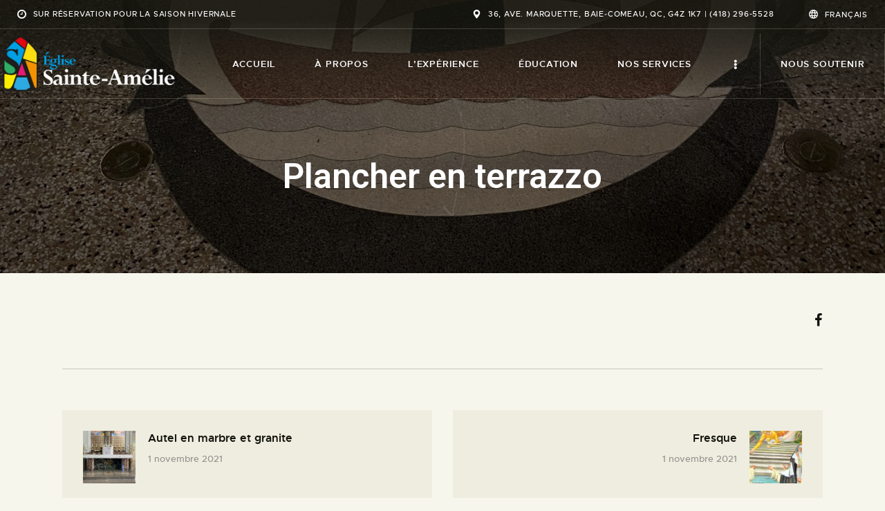

--- FILE ---
content_type: text/html; charset=UTF-8
request_url: https://eglisesteamelie.com/collection/plancher-en-terrazzo/
body_size: 174486
content:
<!DOCTYPE html>
<html lang="fr-FR" class="no-js
									 scheme_default										">
<head>
			<meta charset="UTF-8">
		<meta name="viewport" content="width=device-width, initial-scale=1, maximum-scale=1">
		<meta name="format-detection" content="telephone=no">
		<link rel="profile" href="//gmpg.org/xfn/11">
		<meta name='robots' content='index, follow, max-image-preview:large, max-snippet:-1, max-video-preview:-1' />
<link rel="alternate" hreflang="fr" href="https://eglisesteamelie.com/collection/plancher-en-terrazzo/" />
<link rel="alternate" hreflang="x-default" href="https://eglisesteamelie.com/collection/plancher-en-terrazzo/" />

	<!-- This site is optimized with the Yoast SEO plugin v20.6 - https://yoast.com/wordpress/plugins/seo/ -->
	<title>Plancher en terrazzo - Église Sainte-Amélie</title>
	<link rel="canonical" href="https://eglisesteamelie.com/collection/plancher-en-terrazzo/" />
	<meta property="og:locale" content="fr_FR" />
	<meta property="og:type" content="article" />
	<meta property="og:title" content="Plancher en terrazzo - Église Sainte-Amélie" />
	<meta property="og:url" content="https://eglisesteamelie.com/collection/plancher-en-terrazzo/" />
	<meta property="og:site_name" content="Église Sainte-Amélie" />
	<meta property="article:modified_time" content="2021-11-30T16:18:28+00:00" />
	<meta property="og:image" content="https://eglisesteamelie.com/wp-content/uploads/2021/11/plancher-terrazo-scaled.jpg" />
	<meta property="og:image:width" content="1920" />
	<meta property="og:image:height" content="1440" />
	<meta property="og:image:type" content="image/jpeg" />
	<meta name="twitter:card" content="summary_large_image" />
	<script type="application/ld+json" class="yoast-schema-graph">{"@context":"https://schema.org","@graph":[{"@type":"WebPage","@id":"https://eglisesteamelie.com/collection/plancher-en-terrazzo/","url":"https://eglisesteamelie.com/collection/plancher-en-terrazzo/","name":"Plancher en terrazzo - Église Sainte-Amélie","isPartOf":{"@id":"https://eglisesteamelie.com/#website"},"primaryImageOfPage":{"@id":"https://eglisesteamelie.com/collection/plancher-en-terrazzo/#primaryimage"},"image":{"@id":"https://eglisesteamelie.com/collection/plancher-en-terrazzo/#primaryimage"},"thumbnailUrl":"https://eglisesteamelie.com/wp-content/uploads/2021/11/plancher-terrazo-scaled.jpg","datePublished":"2021-11-01T17:30:08+00:00","dateModified":"2021-11-30T16:18:28+00:00","breadcrumb":{"@id":"https://eglisesteamelie.com/collection/plancher-en-terrazzo/#breadcrumb"},"inLanguage":"fr-FR","potentialAction":[{"@type":"ReadAction","target":["https://eglisesteamelie.com/collection/plancher-en-terrazzo/"]}]},{"@type":"ImageObject","inLanguage":"fr-FR","@id":"https://eglisesteamelie.com/collection/plancher-en-terrazzo/#primaryimage","url":"https://eglisesteamelie.com/wp-content/uploads/2021/11/plancher-terrazo-scaled.jpg","contentUrl":"https://eglisesteamelie.com/wp-content/uploads/2021/11/plancher-terrazo-scaled.jpg","width":1920,"height":1440},{"@type":"BreadcrumbList","@id":"https://eglisesteamelie.com/collection/plancher-en-terrazzo/#breadcrumb","itemListElement":[{"@type":"ListItem","position":1,"name":"Accueil","item":"https://eglisesteamelie.com/"},{"@type":"ListItem","position":2,"name":"Collection","item":"https://eglisesteamelie.com/collection/"},{"@type":"ListItem","position":3,"name":"Plancher en terrazzo"}]},{"@type":"WebSite","@id":"https://eglisesteamelie.com/#website","url":"https://eglisesteamelie.com/","name":"Église Sainte-Amélie","description":"","potentialAction":[{"@type":"SearchAction","target":{"@type":"EntryPoint","urlTemplate":"https://eglisesteamelie.com/?s={search_term_string}"},"query-input":"required name=search_term_string"}],"inLanguage":"fr-FR"}]}</script>
	<!-- / Yoast SEO plugin. -->


<link rel='dns-prefetch' href='//fonts.googleapis.com' />
<link rel="alternate" type="application/rss+xml" title="Église Sainte-Amélie &raquo; Flux" href="https://eglisesteamelie.com/feed/" />
<link rel="alternate" type="application/rss+xml" title="Église Sainte-Amélie &raquo; Flux des commentaires" href="https://eglisesteamelie.com/comments/feed/" />
<link rel="alternate" type="text/calendar" title="Église Sainte-Amélie &raquo; Flux iCal" href="https://eglisesteamelie.com/evenements/?ical=1" />
<meta property="og:url" content="https://eglisesteamelie.com/collection/plancher-en-terrazzo/ "/>
			<meta property="og:title" content="Plancher en terrazzo" />
			<meta property="og:description" content="" />  
			<meta property="og:type" content="article" />				<meta property="og:image" content="https://eglisesteamelie.com/wp-content/uploads/2021/11/plancher-terrazo-scaled.jpg"/>
				<script type="text/javascript">
window._wpemojiSettings = {"baseUrl":"https:\/\/s.w.org\/images\/core\/emoji\/14.0.0\/72x72\/","ext":".png","svgUrl":"https:\/\/s.w.org\/images\/core\/emoji\/14.0.0\/svg\/","svgExt":".svg","source":{"concatemoji":"https:\/\/eglisesteamelie.com\/wp-includes\/js\/wp-emoji-release.min.js?ver=6.3.1"}};
/*! This file is auto-generated */
!function(i,n){var o,s,e;function c(e){try{var t={supportTests:e,timestamp:(new Date).valueOf()};sessionStorage.setItem(o,JSON.stringify(t))}catch(e){}}function p(e,t,n){e.clearRect(0,0,e.canvas.width,e.canvas.height),e.fillText(t,0,0);var t=new Uint32Array(e.getImageData(0,0,e.canvas.width,e.canvas.height).data),r=(e.clearRect(0,0,e.canvas.width,e.canvas.height),e.fillText(n,0,0),new Uint32Array(e.getImageData(0,0,e.canvas.width,e.canvas.height).data));return t.every(function(e,t){return e===r[t]})}function u(e,t,n){switch(t){case"flag":return n(e,"\ud83c\udff3\ufe0f\u200d\u26a7\ufe0f","\ud83c\udff3\ufe0f\u200b\u26a7\ufe0f")?!1:!n(e,"\ud83c\uddfa\ud83c\uddf3","\ud83c\uddfa\u200b\ud83c\uddf3")&&!n(e,"\ud83c\udff4\udb40\udc67\udb40\udc62\udb40\udc65\udb40\udc6e\udb40\udc67\udb40\udc7f","\ud83c\udff4\u200b\udb40\udc67\u200b\udb40\udc62\u200b\udb40\udc65\u200b\udb40\udc6e\u200b\udb40\udc67\u200b\udb40\udc7f");case"emoji":return!n(e,"\ud83e\udef1\ud83c\udffb\u200d\ud83e\udef2\ud83c\udfff","\ud83e\udef1\ud83c\udffb\u200b\ud83e\udef2\ud83c\udfff")}return!1}function f(e,t,n){var r="undefined"!=typeof WorkerGlobalScope&&self instanceof WorkerGlobalScope?new OffscreenCanvas(300,150):i.createElement("canvas"),a=r.getContext("2d",{willReadFrequently:!0}),o=(a.textBaseline="top",a.font="600 32px Arial",{});return e.forEach(function(e){o[e]=t(a,e,n)}),o}function t(e){var t=i.createElement("script");t.src=e,t.defer=!0,i.head.appendChild(t)}"undefined"!=typeof Promise&&(o="wpEmojiSettingsSupports",s=["flag","emoji"],n.supports={everything:!0,everythingExceptFlag:!0},e=new Promise(function(e){i.addEventListener("DOMContentLoaded",e,{once:!0})}),new Promise(function(t){var n=function(){try{var e=JSON.parse(sessionStorage.getItem(o));if("object"==typeof e&&"number"==typeof e.timestamp&&(new Date).valueOf()<e.timestamp+604800&&"object"==typeof e.supportTests)return e.supportTests}catch(e){}return null}();if(!n){if("undefined"!=typeof Worker&&"undefined"!=typeof OffscreenCanvas&&"undefined"!=typeof URL&&URL.createObjectURL&&"undefined"!=typeof Blob)try{var e="postMessage("+f.toString()+"("+[JSON.stringify(s),u.toString(),p.toString()].join(",")+"));",r=new Blob([e],{type:"text/javascript"}),a=new Worker(URL.createObjectURL(r),{name:"wpTestEmojiSupports"});return void(a.onmessage=function(e){c(n=e.data),a.terminate(),t(n)})}catch(e){}c(n=f(s,u,p))}t(n)}).then(function(e){for(var t in e)n.supports[t]=e[t],n.supports.everything=n.supports.everything&&n.supports[t],"flag"!==t&&(n.supports.everythingExceptFlag=n.supports.everythingExceptFlag&&n.supports[t]);n.supports.everythingExceptFlag=n.supports.everythingExceptFlag&&!n.supports.flag,n.DOMReady=!1,n.readyCallback=function(){n.DOMReady=!0}}).then(function(){return e}).then(function(){var e;n.supports.everything||(n.readyCallback(),(e=n.source||{}).concatemoji?t(e.concatemoji):e.wpemoji&&e.twemoji&&(t(e.twemoji),t(e.wpemoji)))}))}((window,document),window._wpemojiSettings);
</script>
<style type="text/css">
img.wp-smiley,
img.emoji {
	display: inline !important;
	border: none !important;
	box-shadow: none !important;
	height: 1em !important;
	width: 1em !important;
	margin: 0 0.07em !important;
	vertical-align: -0.1em !important;
	background: none !important;
	padding: 0 !important;
}
</style>
	<link property="stylesheet" rel='stylesheet' id='wp-block-library-css' href='https://eglisesteamelie.com/wp-includes/css/dist/block-library/style.min.css?ver=6.3.1' type='text/css' media='all' />
<style id='classic-theme-styles-inline-css' type='text/css'>
/*! This file is auto-generated */
.wp-block-button__link{color:#fff;background-color:#32373c;border-radius:9999px;box-shadow:none;text-decoration:none;padding:calc(.667em + 2px) calc(1.333em + 2px);font-size:1.125em}.wp-block-file__button{background:#32373c;color:#fff;text-decoration:none}
</style>
<style id='global-styles-inline-css' type='text/css'>
body{--wp--preset--color--black: #000000;--wp--preset--color--cyan-bluish-gray: #abb8c3;--wp--preset--color--white: #ffffff;--wp--preset--color--pale-pink: #f78da7;--wp--preset--color--vivid-red: #cf2e2e;--wp--preset--color--luminous-vivid-orange: #ff6900;--wp--preset--color--luminous-vivid-amber: #fcb900;--wp--preset--color--light-green-cyan: #7bdcb5;--wp--preset--color--vivid-green-cyan: #00d084;--wp--preset--color--pale-cyan-blue: #8ed1fc;--wp--preset--color--vivid-cyan-blue: #0693e3;--wp--preset--color--vivid-purple: #9b51e0;--wp--preset--color--bg-color: #f7f6ec;--wp--preset--color--bd-color: #c9c8bf;--wp--preset--color--text-dark: #13130d;--wp--preset--color--text-light: #93938f;--wp--preset--color--text-link: #009ee3;--wp--preset--color--text-hover: #13130d;--wp--preset--color--text-link-2: #e30000;--wp--preset--color--text-hover-2: #e30000;--wp--preset--color--text-link-3: #009ee3;--wp--preset--color--text-hover-3: #009ee3;--wp--preset--gradient--vivid-cyan-blue-to-vivid-purple: linear-gradient(135deg,rgba(6,147,227,1) 0%,rgb(155,81,224) 100%);--wp--preset--gradient--light-green-cyan-to-vivid-green-cyan: linear-gradient(135deg,rgb(122,220,180) 0%,rgb(0,208,130) 100%);--wp--preset--gradient--luminous-vivid-amber-to-luminous-vivid-orange: linear-gradient(135deg,rgba(252,185,0,1) 0%,rgba(255,105,0,1) 100%);--wp--preset--gradient--luminous-vivid-orange-to-vivid-red: linear-gradient(135deg,rgba(255,105,0,1) 0%,rgb(207,46,46) 100%);--wp--preset--gradient--very-light-gray-to-cyan-bluish-gray: linear-gradient(135deg,rgb(238,238,238) 0%,rgb(169,184,195) 100%);--wp--preset--gradient--cool-to-warm-spectrum: linear-gradient(135deg,rgb(74,234,220) 0%,rgb(151,120,209) 20%,rgb(207,42,186) 40%,rgb(238,44,130) 60%,rgb(251,105,98) 80%,rgb(254,248,76) 100%);--wp--preset--gradient--blush-light-purple: linear-gradient(135deg,rgb(255,206,236) 0%,rgb(152,150,240) 100%);--wp--preset--gradient--blush-bordeaux: linear-gradient(135deg,rgb(254,205,165) 0%,rgb(254,45,45) 50%,rgb(107,0,62) 100%);--wp--preset--gradient--luminous-dusk: linear-gradient(135deg,rgb(255,203,112) 0%,rgb(199,81,192) 50%,rgb(65,88,208) 100%);--wp--preset--gradient--pale-ocean: linear-gradient(135deg,rgb(255,245,203) 0%,rgb(182,227,212) 50%,rgb(51,167,181) 100%);--wp--preset--gradient--electric-grass: linear-gradient(135deg,rgb(202,248,128) 0%,rgb(113,206,126) 100%);--wp--preset--gradient--midnight: linear-gradient(135deg,rgb(2,3,129) 0%,rgb(40,116,252) 100%);--wp--preset--font-size--small: 13px;--wp--preset--font-size--medium: 20px;--wp--preset--font-size--large: 36px;--wp--preset--font-size--x-large: 42px;--wp--preset--spacing--20: 0.44rem;--wp--preset--spacing--30: 0.67rem;--wp--preset--spacing--40: 1rem;--wp--preset--spacing--50: 1.5rem;--wp--preset--spacing--60: 2.25rem;--wp--preset--spacing--70: 3.38rem;--wp--preset--spacing--80: 5.06rem;--wp--preset--shadow--natural: 6px 6px 9px rgba(0, 0, 0, 0.2);--wp--preset--shadow--deep: 12px 12px 50px rgba(0, 0, 0, 0.4);--wp--preset--shadow--sharp: 6px 6px 0px rgba(0, 0, 0, 0.2);--wp--preset--shadow--outlined: 6px 6px 0px -3px rgba(255, 255, 255, 1), 6px 6px rgba(0, 0, 0, 1);--wp--preset--shadow--crisp: 6px 6px 0px rgba(0, 0, 0, 1);}:where(.is-layout-flex){gap: 0.5em;}:where(.is-layout-grid){gap: 0.5em;}body .is-layout-flow > .alignleft{float: left;margin-inline-start: 0;margin-inline-end: 2em;}body .is-layout-flow > .alignright{float: right;margin-inline-start: 2em;margin-inline-end: 0;}body .is-layout-flow > .aligncenter{margin-left: auto !important;margin-right: auto !important;}body .is-layout-constrained > .alignleft{float: left;margin-inline-start: 0;margin-inline-end: 2em;}body .is-layout-constrained > .alignright{float: right;margin-inline-start: 2em;margin-inline-end: 0;}body .is-layout-constrained > .aligncenter{margin-left: auto !important;margin-right: auto !important;}body .is-layout-constrained > :where(:not(.alignleft):not(.alignright):not(.alignfull)){max-width: var(--wp--style--global--content-size);margin-left: auto !important;margin-right: auto !important;}body .is-layout-constrained > .alignwide{max-width: var(--wp--style--global--wide-size);}body .is-layout-flex{display: flex;}body .is-layout-flex{flex-wrap: wrap;align-items: center;}body .is-layout-flex > *{margin: 0;}body .is-layout-grid{display: grid;}body .is-layout-grid > *{margin: 0;}:where(.wp-block-columns.is-layout-flex){gap: 2em;}:where(.wp-block-columns.is-layout-grid){gap: 2em;}:where(.wp-block-post-template.is-layout-flex){gap: 1.25em;}:where(.wp-block-post-template.is-layout-grid){gap: 1.25em;}.has-black-color{color: var(--wp--preset--color--black) !important;}.has-cyan-bluish-gray-color{color: var(--wp--preset--color--cyan-bluish-gray) !important;}.has-white-color{color: var(--wp--preset--color--white) !important;}.has-pale-pink-color{color: var(--wp--preset--color--pale-pink) !important;}.has-vivid-red-color{color: var(--wp--preset--color--vivid-red) !important;}.has-luminous-vivid-orange-color{color: var(--wp--preset--color--luminous-vivid-orange) !important;}.has-luminous-vivid-amber-color{color: var(--wp--preset--color--luminous-vivid-amber) !important;}.has-light-green-cyan-color{color: var(--wp--preset--color--light-green-cyan) !important;}.has-vivid-green-cyan-color{color: var(--wp--preset--color--vivid-green-cyan) !important;}.has-pale-cyan-blue-color{color: var(--wp--preset--color--pale-cyan-blue) !important;}.has-vivid-cyan-blue-color{color: var(--wp--preset--color--vivid-cyan-blue) !important;}.has-vivid-purple-color{color: var(--wp--preset--color--vivid-purple) !important;}.has-black-background-color{background-color: var(--wp--preset--color--black) !important;}.has-cyan-bluish-gray-background-color{background-color: var(--wp--preset--color--cyan-bluish-gray) !important;}.has-white-background-color{background-color: var(--wp--preset--color--white) !important;}.has-pale-pink-background-color{background-color: var(--wp--preset--color--pale-pink) !important;}.has-vivid-red-background-color{background-color: var(--wp--preset--color--vivid-red) !important;}.has-luminous-vivid-orange-background-color{background-color: var(--wp--preset--color--luminous-vivid-orange) !important;}.has-luminous-vivid-amber-background-color{background-color: var(--wp--preset--color--luminous-vivid-amber) !important;}.has-light-green-cyan-background-color{background-color: var(--wp--preset--color--light-green-cyan) !important;}.has-vivid-green-cyan-background-color{background-color: var(--wp--preset--color--vivid-green-cyan) !important;}.has-pale-cyan-blue-background-color{background-color: var(--wp--preset--color--pale-cyan-blue) !important;}.has-vivid-cyan-blue-background-color{background-color: var(--wp--preset--color--vivid-cyan-blue) !important;}.has-vivid-purple-background-color{background-color: var(--wp--preset--color--vivid-purple) !important;}.has-black-border-color{border-color: var(--wp--preset--color--black) !important;}.has-cyan-bluish-gray-border-color{border-color: var(--wp--preset--color--cyan-bluish-gray) !important;}.has-white-border-color{border-color: var(--wp--preset--color--white) !important;}.has-pale-pink-border-color{border-color: var(--wp--preset--color--pale-pink) !important;}.has-vivid-red-border-color{border-color: var(--wp--preset--color--vivid-red) !important;}.has-luminous-vivid-orange-border-color{border-color: var(--wp--preset--color--luminous-vivid-orange) !important;}.has-luminous-vivid-amber-border-color{border-color: var(--wp--preset--color--luminous-vivid-amber) !important;}.has-light-green-cyan-border-color{border-color: var(--wp--preset--color--light-green-cyan) !important;}.has-vivid-green-cyan-border-color{border-color: var(--wp--preset--color--vivid-green-cyan) !important;}.has-pale-cyan-blue-border-color{border-color: var(--wp--preset--color--pale-cyan-blue) !important;}.has-vivid-cyan-blue-border-color{border-color: var(--wp--preset--color--vivid-cyan-blue) !important;}.has-vivid-purple-border-color{border-color: var(--wp--preset--color--vivid-purple) !important;}.has-vivid-cyan-blue-to-vivid-purple-gradient-background{background: var(--wp--preset--gradient--vivid-cyan-blue-to-vivid-purple) !important;}.has-light-green-cyan-to-vivid-green-cyan-gradient-background{background: var(--wp--preset--gradient--light-green-cyan-to-vivid-green-cyan) !important;}.has-luminous-vivid-amber-to-luminous-vivid-orange-gradient-background{background: var(--wp--preset--gradient--luminous-vivid-amber-to-luminous-vivid-orange) !important;}.has-luminous-vivid-orange-to-vivid-red-gradient-background{background: var(--wp--preset--gradient--luminous-vivid-orange-to-vivid-red) !important;}.has-very-light-gray-to-cyan-bluish-gray-gradient-background{background: var(--wp--preset--gradient--very-light-gray-to-cyan-bluish-gray) !important;}.has-cool-to-warm-spectrum-gradient-background{background: var(--wp--preset--gradient--cool-to-warm-spectrum) !important;}.has-blush-light-purple-gradient-background{background: var(--wp--preset--gradient--blush-light-purple) !important;}.has-blush-bordeaux-gradient-background{background: var(--wp--preset--gradient--blush-bordeaux) !important;}.has-luminous-dusk-gradient-background{background: var(--wp--preset--gradient--luminous-dusk) !important;}.has-pale-ocean-gradient-background{background: var(--wp--preset--gradient--pale-ocean) !important;}.has-electric-grass-gradient-background{background: var(--wp--preset--gradient--electric-grass) !important;}.has-midnight-gradient-background{background: var(--wp--preset--gradient--midnight) !important;}.has-small-font-size{font-size: var(--wp--preset--font-size--small) !important;}.has-medium-font-size{font-size: var(--wp--preset--font-size--medium) !important;}.has-large-font-size{font-size: var(--wp--preset--font-size--large) !important;}.has-x-large-font-size{font-size: var(--wp--preset--font-size--x-large) !important;}
.wp-block-navigation a:where(:not(.wp-element-button)){color: inherit;}
:where(.wp-block-post-template.is-layout-flex){gap: 1.25em;}:where(.wp-block-post-template.is-layout-grid){gap: 1.25em;}
:where(.wp-block-columns.is-layout-flex){gap: 2em;}:where(.wp-block-columns.is-layout-grid){gap: 2em;}
.wp-block-pullquote{font-size: 1.5em;line-height: 1.6;}
</style>
<link property="stylesheet" rel='stylesheet' id='wpml-blocks-css' href='https://eglisesteamelie.com/wp-content/plugins/sitepress-multilingual-cms/dist/css/blocks/styles.css?ver=4.6.3' type='text/css' media='all' />
<link property="stylesheet" rel='stylesheet' id='esg-plugin-settings-css' href='https://eglisesteamelie.com/wp-content/plugins/essential-grid/public/assets/css/settings.css?ver=3.0.12' type='text/css' media='all' />
<link property="stylesheet" rel='stylesheet' id='tp-fontello-css' href='https://eglisesteamelie.com/wp-content/plugins/essential-grid/public/assets/font/fontello/css/fontello.css?ver=3.0.12' type='text/css' media='all' />
<link property="stylesheet" rel='stylesheet' id='trx_addons-icons-css' href='https://eglisesteamelie.com/wp-content/plugins/trx_addons/css/font-icons/css/trx_addons_icons.css' type='text/css' media='all' />
<link property="stylesheet" rel='stylesheet' id='jquery-swiper-css' href='https://eglisesteamelie.com/wp-content/plugins/trx_addons/js/swiper/swiper.min.css' type='text/css' media='all' />
<link property="stylesheet" rel='stylesheet' id='magnific-popup-css' href='https://eglisesteamelie.com/wp-content/plugins/trx_addons/js/magnific/magnific-popup.min.css' type='text/css' media='all' />
<link property="stylesheet" rel='stylesheet' id='trx_addons-css' href='https://eglisesteamelie.com/wp-content/plugins/trx_addons/css/__styles.css' type='text/css' media='all' />
<link property="stylesheet" rel='stylesheet' id='trx_addons-animation-css' href='https://eglisesteamelie.com/wp-content/plugins/trx_addons/css/trx_addons.animation.css' type='text/css' media='all' />
<link property="stylesheet" rel='stylesheet' id='wpml-legacy-horizontal-list-0-css' href='//eglisesteamelie.com/wp-content/plugins/sitepress-multilingual-cms/templates/language-switchers/legacy-list-horizontal/style.min.css?ver=1' type='text/css' media='all' />
<link property="stylesheet" rel='stylesheet' id='ozeum-parent-style-css' href='https://eglisesteamelie.com/wp-content/themes/ozeum/style.css?ver=6.3.1' type='text/css' media='all' />
<link property="stylesheet" rel='stylesheet' id='ozeum-fancybox-css' href='https://eglisesteamelie.com/wp-content/themes/ozeum-child/jquery.fancybox.min.css?ver=6.3.1' type='text/css' media='all' />
<link property="stylesheet" rel='stylesheet' id='elementor-icons-css' href='https://eglisesteamelie.com/wp-content/plugins/elementor/assets/lib/eicons/css/elementor-icons.min.css?ver=5.20.0' type='text/css' media='all' />
<link property="stylesheet" rel='stylesheet' id='elementor-frontend-legacy-css' href='https://eglisesteamelie.com/wp-content/plugins/elementor/assets/css/frontend-legacy.min.css?ver=3.13.1' type='text/css' media='all' />
<link property="stylesheet" rel='stylesheet' id='elementor-frontend-css' href='https://eglisesteamelie.com/wp-content/plugins/elementor/assets/css/frontend.min.css?ver=3.13.1' type='text/css' media='all' />
<style id='elementor-frontend-inline-css' type='text/css'>
.elementor-kit-63{--e-global-color-primary:#6EC1E4;--e-global-color-secondary:#54595F;--e-global-color-text:#7A7A7A;--e-global-color-accent:#61CE70;--e-global-color-714d82e:#FFFFFF;--e-global-typography-primary-font-family:"Roboto";--e-global-typography-primary-font-weight:600;--e-global-typography-secondary-font-family:"Roboto Slab";--e-global-typography-secondary-font-weight:400;--e-global-typography-text-font-family:"Roboto";--e-global-typography-text-font-weight:400;--e-global-typography-accent-font-family:"Roboto";--e-global-typography-accent-font-weight:500;--e-global-typography-ca79dea-font-family:"Roboto";--e-global-typography-ca79dea-font-size:13px;--e-global-typography-ca79dea-font-weight:500;--e-global-typography-ca79dea-text-transform:uppercase;--e-global-typography-ca79dea-letter-spacing:0.8px;--e-global-typography-951a62e-font-family:"Cardo";--e-global-typography-951a62e-font-size:1.5rem;--e-global-typography-951a62e-font-weight:400;--e-global-typography-951a62e-line-height:1.6em;}.elementor-kit-63 h2{font-family:var( --e-global-typography-primary-font-family ), Sans-serif;font-weight:var( --e-global-typography-primary-font-weight );}.elementor-kit-63 h3{font-family:"Roboto", Sans-serif;font-weight:600;}.elementor-kit-63 h4{font-family:var( --e-global-typography-primary-font-family ), Sans-serif;font-weight:var( --e-global-typography-primary-font-weight );}.elementor-section.elementor-section-boxed > .elementor-container{max-width:1200px;}.e-con{--container-max-width:1200px;}.elementor-widget:not(:last-child){margin-bottom:20px;}.elementor-element{--widgets-spacing:20px;}{}h1.entry-title{display:var(--page-title-display);}.elementor-kit-63 e-page-transition{background-color:#FFBC7D;}@media(max-width:1024px){.elementor-section.elementor-section-boxed > .elementor-container{max-width:1024px;}.e-con{--container-max-width:1024px;}}@media(max-width:767px){.elementor-section.elementor-section-boxed > .elementor-container{max-width:767px;}.e-con{--container-max-width:767px;}}/* Start custom CSS */.gform_heading .gform_required_legend {
    display:none;
}/* End custom CSS */
.elementor-1119 .elementor-element.elementor-element-24b7b88{padding:15px 15px 0px 15px;}.elementor-1119 .elementor-element.elementor-element-bb4fc11 > .elementor-element-populated.elementor-column-wrap{padding:0px 0px 0px 0px;}.elementor-1119 .elementor-element.elementor-element-eb6867e{text-align:left;}.elementor-1119 .elementor-element.elementor-element-eb6867e img{max-width:200px;}.elementor-1119 .elementor-element.elementor-element-192b987{padding:0px 15px 0px 15px;}.elementor-1119 .elementor-element.elementor-element-a608f80 > .elementor-element-populated{margin:24px 0px 0px 0px;--e-column-margin-right:0px;--e-column-margin-left:0px;}.elementor-1119 .elementor-element.elementor-element-a608f80 > .elementor-element-populated.elementor-column-wrap{padding:0px 0px 0px 0px;}.elementor-1119 .elementor-element.elementor-element-53288a9 .elementor-nav-menu--dropdown a, .elementor-1119 .elementor-element.elementor-element-53288a9 .elementor-menu-toggle{color:#FFFFFF;}.elementor-1119 .elementor-element.elementor-element-53288a9 .elementor-nav-menu--dropdown{background-color:#FFFFFF00;}.elementor-1119 .elementor-element.elementor-element-53288a9 .elementor-nav-menu--dropdown a:hover,
					.elementor-1119 .elementor-element.elementor-element-53288a9 .elementor-nav-menu--dropdown a.elementor-item-active,
					.elementor-1119 .elementor-element.elementor-element-53288a9 .elementor-nav-menu--dropdown a.highlighted,
					.elementor-1119 .elementor-element.elementor-element-53288a9 .elementor-menu-toggle:hover{color:#C9A050;}.elementor-1119 .elementor-element.elementor-element-53288a9 .elementor-nav-menu--dropdown a:hover,
					.elementor-1119 .elementor-element.elementor-element-53288a9 .elementor-nav-menu--dropdown a.elementor-item-active,
					.elementor-1119 .elementor-element.elementor-element-53288a9 .elementor-nav-menu--dropdown a.highlighted{background-color:#02010100;}.elementor-1119 .elementor-element.elementor-element-53288a9 .elementor-nav-menu--dropdown .elementor-item, .elementor-1119 .elementor-element.elementor-element-53288a9 .elementor-nav-menu--dropdown  .elementor-sub-item{font-size:18px;}.elementor-1119 .elementor-element.elementor-element-53288a9 .elementor-nav-menu--dropdown a{padding-left:0px;padding-right:0px;}.elementor-1119 .elementor-element.elementor-element-53288a9 .elementor-nav-menu--main > .elementor-nav-menu > li > .elementor-nav-menu--dropdown, .elementor-1119 .elementor-element.elementor-element-53288a9 .elementor-nav-menu__container.elementor-nav-menu--dropdown{margin-top:0px !important;}.elementor-1119 .elementor-element.elementor-element-1125c3a{--divider-border-style:solid;--divider-color:#FFFFFF;--divider-border-width:1px;}.elementor-1119 .elementor-element.elementor-element-1125c3a .elementor-divider-separator{width:100%;}.elementor-1119 .elementor-element.elementor-element-1125c3a .elementor-divider{padding-top:15px;padding-bottom:15px;}.elementor-1119 .elementor-element.elementor-element-790cf90 .wpml-elementor-ls .wpml-ls-item{font-family:var( --e-global-typography-accent-font-family ), Sans-serif;font-weight:var( --e-global-typography-accent-font-weight );}.elementor-1119 .elementor-element.elementor-element-790cf90 .wpml-elementor-ls .wpml-ls-item .wpml-ls-link, 
					.elementor-1119 .elementor-element.elementor-element-790cf90 .wpml-elementor-ls .wpml-ls-legacy-dropdown a{color:#FFFFFF;}.elementor-1119 .elementor-element.elementor-element-3ad86a9{--spacer-size:50px;}#elementor-popup-modal-1119 .dialog-message{width:100vw;height:100vh;align-items:flex-start;}#elementor-popup-modal-1119{justify-content:center;align-items:center;pointer-events:all;background-color:rgba(0,0,0,.8);}#elementor-popup-modal-1119 .dialog-close-button{display:flex;top:25px;font-size:25px;}#elementor-popup-modal-1119 .dialog-widget-content{animation-duration:0.5s;background-color:#131313DE;box-shadow:2px 8px 23px 3px rgba(0,0,0,0.2);}body:not(.rtl) #elementor-popup-modal-1119 .dialog-close-button{right:15px;}body.rtl #elementor-popup-modal-1119 .dialog-close-button{left:15px;}#elementor-popup-modal-1119 .dialog-close-button i{color:#FFFFFF;}#elementor-popup-modal-1119 .dialog-close-button svg{fill:#FFFFFF;}
</style>
<link property="stylesheet" rel='stylesheet' id='swiper-css' href='https://eglisesteamelie.com/wp-content/plugins/elementor/assets/lib/swiper/css/swiper.min.css?ver=5.3.6' type='text/css' media='all' />
<link property="stylesheet" rel='stylesheet' id='elementor-pro-css' href='https://eglisesteamelie.com/wp-content/plugins/elementor-pro/assets/css/frontend.min.css?ver=3.12.3' type='text/css' media='all' />
<link property="stylesheet" rel='stylesheet' id='font-awesome-5-all-css' href='https://eglisesteamelie.com/wp-content/plugins/elementor/assets/lib/font-awesome/css/all.min.css?ver=3.13.1' type='text/css' media='all' />
<link property="stylesheet" rel='stylesheet' id='font-awesome-4-shim-css' href='https://eglisesteamelie.com/wp-content/plugins/elementor/assets/lib/font-awesome/css/v4-shims.min.css?ver=3.13.1' type='text/css' media='all' />
<link property="stylesheet" rel='stylesheet' id='google-fonts-1-css' href='https://fonts.googleapis.com/css?family=Roboto%3A100%2C100italic%2C200%2C200italic%2C300%2C300italic%2C400%2C400italic%2C500%2C500italic%2C600%2C600italic%2C700%2C700italic%2C800%2C800italic%2C900%2C900italic%7CRoboto+Slab%3A100%2C100italic%2C200%2C200italic%2C300%2C300italic%2C400%2C400italic%2C500%2C500italic%2C600%2C600italic%2C700%2C700italic%2C800%2C800italic%2C900%2C900italic%7CCardo%3A100%2C100italic%2C200%2C200italic%2C300%2C300italic%2C400%2C400italic%2C500%2C500italic%2C600%2C600italic%2C700%2C700italic%2C800%2C800italic%2C900%2C900italic&#038;display=auto&#038;ver=6.3.1' type='text/css' media='all' />
<link property="stylesheet" rel='stylesheet' id='ozeum-font-Metropolis-css' href='https://eglisesteamelie.com/wp-content/themes/ozeum/skins/default/css/font-face/Metropolis/stylesheet.css' type='text/css' media='all' />
<link property="stylesheet" rel='stylesheet' id='ozeum-font-google_fonts-css' href='https://fonts.googleapis.com/css?family=Cardo:400,400italic,700&#038;subset=latin,latin-ext' type='text/css' media='all' />
<link property="stylesheet" rel='stylesheet' id='fontello-icons-css' href='https://eglisesteamelie.com/wp-content/themes/ozeum/css/font-icons/css/fontello.css' type='text/css' media='all' />
<link property="stylesheet" rel='stylesheet' id='ozeum-main-css' href='https://eglisesteamelie.com/wp-content/themes/ozeum/style.css' type='text/css' media='all' />
<style id='ozeum-main-inline-css' type='text/css'>
.post-navigation .nav-previous a .nav-arrow { background-image: url(https://eglisesteamelie.com/wp-content/uploads/2021/11/Autel-marbre-et-granite-370x208.jpg); }.post-navigation .nav-next a .nav-arrow { background-image: url(https://eglisesteamelie.com/wp-content/uploads/2021/08/IMGP3777-Sainte-Amelie-recoit-lhostie-2-370x208.jpg); }
</style>
<link property="stylesheet" rel='stylesheet' id='mediaelement-css' href='https://eglisesteamelie.com/wp-includes/js/mediaelement/mediaelementplayer-legacy.min.css?ver=4.2.17' type='text/css' media='all' />
<link property="stylesheet" rel='stylesheet' id='wp-mediaelement-css' href='https://eglisesteamelie.com/wp-includes/js/mediaelement/wp-mediaelement.min.css?ver=6.3.1' type='text/css' media='all' />
<link property="stylesheet" rel='stylesheet' id='ozeum-skin-default-css' href='https://eglisesteamelie.com/wp-content/themes/ozeum/skins/default/css/style.css' type='text/css' media='all' />
<link property="stylesheet" rel='stylesheet' id='ozeum-plugins-css' href='https://eglisesteamelie.com/wp-content/themes/ozeum/skins/default/css/__plugins.css' type='text/css' media='all' />
<link property="stylesheet" rel='stylesheet' id='ozeum-custom-css' href='https://eglisesteamelie.com/wp-content/themes/ozeum/skins/default/css/__custom.css' type='text/css' media='all' />
<link property="stylesheet" rel='stylesheet' id='ozeum-color-default-css' href='https://eglisesteamelie.com/wp-content/themes/ozeum/skins/default/css/__colors-default.css' type='text/css' media='all' />
<link property="stylesheet" rel='stylesheet' id='ozeum-color-dark-css' href='https://eglisesteamelie.com/wp-content/themes/ozeum/skins/default/css/__colors-dark.css' type='text/css' media='all' />
<link property="stylesheet" rel='stylesheet' id='ozeum-child-css' href='https://eglisesteamelie.com/wp-content/themes/ozeum-child/style.css' type='text/css' media='all' />
<link property="stylesheet" rel='stylesheet' id='trx_addons-responsive-css' href='https://eglisesteamelie.com/wp-content/plugins/trx_addons/css/__responsive.css' type='text/css' media='all' />
<link property="stylesheet" rel='stylesheet' id='ozeum-responsive-css' href='https://eglisesteamelie.com/wp-content/themes/ozeum/skins/default/css/__responsive.css' type='text/css' media='all' />
<link property="stylesheet" rel='stylesheet' id='elementor-icons-shared-0-css' href='https://eglisesteamelie.com/wp-content/plugins/elementor/assets/lib/font-awesome/css/fontawesome.min.css?ver=5.15.3' type='text/css' media='all' />
<link property="stylesheet" rel='stylesheet' id='elementor-icons-fa-solid-css' href='https://eglisesteamelie.com/wp-content/plugins/elementor/assets/lib/font-awesome/css/solid.min.css?ver=5.15.3' type='text/css' media='all' />
<link rel="preconnect" href="https://fonts.gstatic.com/" crossorigin><script type='text/javascript' src='https://eglisesteamelie.com/wp-includes/js/jquery/jquery.min.js?ver=3.7.0' id='jquery-core-js'></script>
<script type='text/javascript' src='https://eglisesteamelie.com/wp-includes/js/jquery/jquery-migrate.min.js?ver=3.4.1' id='jquery-migrate-js'></script>
<script type='text/javascript' src='https://eglisesteamelie.com/wp-content/plugins/elementor/assets/lib/font-awesome/js/v4-shims.min.js?ver=3.13.1' id='font-awesome-4-shim-js'></script>
<link rel="https://api.w.org/" href="https://eglisesteamelie.com/wp-json/" /><link rel="EditURI" type="application/rsd+xml" title="RSD" href="https://eglisesteamelie.com/xmlrpc.php?rsd" />
<link rel='shortlink' href='https://eglisesteamelie.com/?p=1946' />
<link rel="alternate" type="application/json+oembed" href="https://eglisesteamelie.com/wp-json/oembed/1.0/embed?url=https%3A%2F%2Feglisesteamelie.com%2Fcollection%2Fplancher-en-terrazzo%2F" />
<link rel="alternate" type="text/xml+oembed" href="https://eglisesteamelie.com/wp-json/oembed/1.0/embed?url=https%3A%2F%2Feglisesteamelie.com%2Fcollection%2Fplancher-en-terrazzo%2F&#038;format=xml" />
<meta name="generator" content="WPML ver:4.6.3 stt:4;" />
			<style type="text/css">
			<!--
				#page_preloader {
					background-color: #13130d !important;background-image: url(https://eglise.zone51.fun/wp-content/uploads/2019/11/flower-preloader.png);				}
			-->
			</style>
			<meta name="tec-api-version" content="v1"><meta name="tec-api-origin" content="https://eglisesteamelie.com"><link rel="https://theeventscalendar.com/" href="https://eglisesteamelie.com/wp-json/tribe/events/v1/" /><meta name="generator" content="Elementor 3.13.1; features: a11y_improvements, additional_custom_breakpoints; settings: css_print_method-internal, google_font-enabled, font_display-auto">
<meta name="generator" content="Powered by Slider Revolution 6.5.6 - responsive, Mobile-Friendly Slider Plugin for WordPress with comfortable drag and drop interface." />
<script type="text/javascript">function setREVStartSize(e){
			//window.requestAnimationFrame(function() {				 
				window.RSIW = window.RSIW===undefined ? window.innerWidth : window.RSIW;	
				window.RSIH = window.RSIH===undefined ? window.innerHeight : window.RSIH;	
				try {								
					var pw = document.getElementById(e.c).parentNode.offsetWidth,
						newh;
					pw = pw===0 || isNaN(pw) ? window.RSIW : pw;
					e.tabw = e.tabw===undefined ? 0 : parseInt(e.tabw);
					e.thumbw = e.thumbw===undefined ? 0 : parseInt(e.thumbw);
					e.tabh = e.tabh===undefined ? 0 : parseInt(e.tabh);
					e.thumbh = e.thumbh===undefined ? 0 : parseInt(e.thumbh);
					e.tabhide = e.tabhide===undefined ? 0 : parseInt(e.tabhide);
					e.thumbhide = e.thumbhide===undefined ? 0 : parseInt(e.thumbhide);
					e.mh = e.mh===undefined || e.mh=="" || e.mh==="auto" ? 0 : parseInt(e.mh,0);		
					if(e.layout==="fullscreen" || e.l==="fullscreen") 						
						newh = Math.max(e.mh,window.RSIH);					
					else{					
						e.gw = Array.isArray(e.gw) ? e.gw : [e.gw];
						for (var i in e.rl) if (e.gw[i]===undefined || e.gw[i]===0) e.gw[i] = e.gw[i-1];					
						e.gh = e.el===undefined || e.el==="" || (Array.isArray(e.el) && e.el.length==0)? e.gh : e.el;
						e.gh = Array.isArray(e.gh) ? e.gh : [e.gh];
						for (var i in e.rl) if (e.gh[i]===undefined || e.gh[i]===0) e.gh[i] = e.gh[i-1];
											
						var nl = new Array(e.rl.length),
							ix = 0,						
							sl;					
						e.tabw = e.tabhide>=pw ? 0 : e.tabw;
						e.thumbw = e.thumbhide>=pw ? 0 : e.thumbw;
						e.tabh = e.tabhide>=pw ? 0 : e.tabh;
						e.thumbh = e.thumbhide>=pw ? 0 : e.thumbh;					
						for (var i in e.rl) nl[i] = e.rl[i]<window.RSIW ? 0 : e.rl[i];
						sl = nl[0];									
						for (var i in nl) if (sl>nl[i] && nl[i]>0) { sl = nl[i]; ix=i;}															
						var m = pw>(e.gw[ix]+e.tabw+e.thumbw) ? 1 : (pw-(e.tabw+e.thumbw)) / (e.gw[ix]);					
						newh =  (e.gh[ix] * m) + (e.tabh + e.thumbh);
					}
					var el = document.getElementById(e.c);
					if (el!==null && el) el.style.height = newh+"px";					
					el = document.getElementById(e.c+"_wrapper");
					if (el!==null && el) {
						el.style.height = newh+"px";
						el.style.display = "block";
					}
				} catch(e){
					console.log("Failure at Presize of Slider:" + e)
				}					   
			//});
		  };</script>
</head>

<body data-rsssl=1 class="cpt_collection-template-default single single-cpt_collection postid-1946 ua_chrome preloader tribe-no-js page-template-home-eglisesteamelie-public_html-wp-content-themes-ozeum-page-php skin_default body_tag scheme_default blog_mode_post body_style_wide is_single sidebar_hide expand_content remove_margins trx_addons_present header_type_custom header_style_header-custom-15 header_position_default menu_side_none no_layout elementor-default elementor-kit-63">

	<div id="page_preloader"></div>
	<div class="body_wrap">

		<div class="page_wrap">
			
							<a class="ozeum_skip_link skip_to_content_link" href="#content_skip_link_anchor" tabindex="1">Skip to content</a>
								<a class="ozeum_skip_link skip_to_footer_link" href="#footer_skip_link_anchor" tabindex="1">Skip to footer</a>
				
				<header class="top_panel top_panel_custom top_panel_custom_15 top_panel_custom_entete-du-site				 with_bg_image ozeum_inline_34276671 with_featured_image">
	<style id="elementor-post-15">.elementor-15 .elementor-element.elementor-element-d096fd3 > .elementor-background-overlay{background-color:transparent;background-image:linear-gradient(180deg, rgba(19,19,13,0.8) 20%, rgba(19,19,13,0) 100%);opacity:1;}.elementor-15 .elementor-element.elementor-element-d096fd3{z-index:10;}.elementor-15 .elementor-element.elementor-element-e729080:not(.elementor-motion-effects-element-type-background), .elementor-15 .elementor-element.elementor-element-e729080 > .elementor-motion-effects-container > .elementor-motion-effects-layer{background-color:rgba(0,0,0,0);}.elementor-15 .elementor-element.elementor-element-e729080{transition:background 0.3s, border 0.3s, border-radius 0.3s, box-shadow 0.3s;}.elementor-15 .elementor-element.elementor-element-e729080 > .elementor-background-overlay{transition:background 0.3s, border-radius 0.3s, opacity 0.3s;}.elementor-15 .elementor-element.elementor-element-2405055 > .elementor-widget-container{padding:12px 25px 12px 25px;}.elementor-15 .elementor-element.elementor-element-6529e4ce > .elementor-widget-container{padding:12px 25px 12px 25px;}.elementor-15 .elementor-element.elementor-element-38a972f > .elementor-widget-container{padding:12px 25px 12px 25px;}.elementor-15 .elementor-element.elementor-element-15a2e2a > .elementor-container > .elementor-row > .elementor-column > .elementor-column-wrap > .elementor-widget-wrap{align-content:center;align-items:center;}.elementor-15 .elementor-element.elementor-element-15a2e2a:not(.elementor-motion-effects-element-type-background), .elementor-15 .elementor-element.elementor-element-15a2e2a > .elementor-motion-effects-container > .elementor-motion-effects-layer{background-color:#00000000;}.elementor-15 .elementor-element.elementor-element-15a2e2a{border-style:solid;border-width:1px 0px 1px 0px;border-color:rgba(235,233,207,0.2);z-index:10;}.elementor-15 .elementor-element.elementor-element-81c71ef .logo_image{max-height:80px;}.elementor-15 .elementor-element.elementor-element-81c71ef > .elementor-widget-container{margin:10px 0px 10px 0px;padding:0px 0px 0px 0px;}.elementor-15 .elementor-element.elementor-element-81c71ef{z-index:1;}.elementor-15 .elementor-element.elementor-element-7486b3c{z-index:1;}.elementor-15 .elementor-element.elementor-element-7486b3c > .elementor-widget-container{border-style:solid;border-width:0px 1px 0px 0px;border-color:rgba(235,233,207,0.2);}.elementor-15 .elementor-element.elementor-element-cd42427{z-index:1;}.elementor-15 .elementor-element.elementor-element-cd42427 > .elementor-widget-container{border-style:solid;border-width:0px 1px 0px 0px;border-color:rgba(235,233,207,0.2);}.elementor-15 .elementor-element.elementor-element-5fcd33c:not(.elementor-motion-effects-element-type-background), .elementor-15 .elementor-element.elementor-element-5fcd33c > .elementor-motion-effects-container > .elementor-motion-effects-layer{background-color:#020101E0;}.elementor-15 .elementor-element.elementor-element-5fcd33c{transition:background 0.3s, border 0.3s, border-radius 0.3s, box-shadow 0.3s;z-index:10;}.elementor-15 .elementor-element.elementor-element-5fcd33c > .elementor-background-overlay{transition:background 0.3s, border-radius 0.3s, opacity 0.3s;}.elementor-15 .elementor-element.elementor-element-74bb0e4 .logo_image{max-height:60px;}.elementor-15 .elementor-element.elementor-element-74bb0e4 > .elementor-widget-container{margin:10px 0px 10px 0px;padding:0px 0px 0px 0px;}.elementor-15 .elementor-element.elementor-element-74bb0e4{z-index:1;}.elementor-bc-flex-widget .elementor-15 .elementor-element.elementor-element-0f5c612.elementor-column .elementor-column-wrap{align-items:center;}.elementor-15 .elementor-element.elementor-element-0f5c612.elementor-column.elementor-element[data-element_type="column"] > .elementor-column-wrap.elementor-element-populated > .elementor-widget-wrap{align-content:center;align-items:center;}.elementor-15 .elementor-element.elementor-element-a6226dc .elementor-icon-wrapper{text-align:center;}.elementor-15 .elementor-element.elementor-element-a6226dc.elementor-view-stacked .elementor-icon{background-color:#FDFDFD;}.elementor-15 .elementor-element.elementor-element-a6226dc.elementor-view-framed .elementor-icon, .elementor-15 .elementor-element.elementor-element-a6226dc.elementor-view-default .elementor-icon{color:#FDFDFD;border-color:#FDFDFD;}.elementor-15 .elementor-element.elementor-element-a6226dc.elementor-view-framed .elementor-icon, .elementor-15 .elementor-element.elementor-element-a6226dc.elementor-view-default .elementor-icon svg{fill:#FDFDFD;}.elementor-15 .elementor-element.elementor-element-a6226dc .elementor-icon{font-size:25px;}.elementor-15 .elementor-element.elementor-element-64637a2a > .elementor-container{min-height:430px;}.elementor-15 .elementor-element.elementor-element-64637a2a > .elementor-container > .elementor-row > .elementor-column > .elementor-column-wrap > .elementor-widget-wrap{align-content:center;align-items:center;}.elementor-15 .elementor-element.elementor-element-64637a2a:not(.elementor-motion-effects-element-type-background), .elementor-15 .elementor-element.elementor-element-64637a2a > .elementor-motion-effects-container > .elementor-motion-effects-layer{background-color:#000000;background-position:center center;background-size:cover;}.elementor-15 .elementor-element.elementor-element-64637a2a{transition:background 0.3s, border 0.3s, border-radius 0.3s, box-shadow 0.3s;margin-top:-178px;margin-bottom:0px;z-index:1;}.elementor-15 .elementor-element.elementor-element-64637a2a > .elementor-background-overlay{transition:background 0.3s, border-radius 0.3s, opacity 0.3s;}.elementor-bc-flex-widget .elementor-15 .elementor-element.elementor-element-6e20c1f9.elementor-column .elementor-column-wrap{align-items:flex-end;}.elementor-15 .elementor-element.elementor-element-6e20c1f9.elementor-column.elementor-element[data-element_type="column"] > .elementor-column-wrap.elementor-element-populated > .elementor-widget-wrap{align-content:flex-end;align-items:flex-end;}.elementor-15 .elementor-element.elementor-element-6e20c1f9 > .elementor-element-populated{margin:150px 0px 0px 0px;--e-column-margin-right:0px;--e-column-margin-left:0px;}.elementor-15 .elementor-element.elementor-element-1fc8abad{text-align:center;}.elementor-15 .elementor-element.elementor-element-1fc8abad .elementor-heading-title{color:#FFFFFF;font-family:var( --e-global-typography-primary-font-family ), Sans-serif;font-weight:var( --e-global-typography-primary-font-weight );}@media(max-width:767px){.elementor-15 .elementor-element.elementor-element-f44d0e6{width:50%;}.elementor-15 .elementor-element.elementor-element-0f5c612{width:50%;}}@media(min-width:768px){.elementor-15 .elementor-element.elementor-element-30ef60f{width:32.994%;}.elementor-15 .elementor-element.elementor-element-1bed9d1{width:67.006%;}.elementor-15 .elementor-element.elementor-element-700f6f1{width:20.039%;}.elementor-15 .elementor-element.elementor-element-030261e{width:79.961%;}}</style><style id="elementor-post-dynamic-15">.elementor-15 .elementor-element.elementor-element-64637a2a:not(.elementor-motion-effects-element-type-background), .elementor-15 .elementor-element.elementor-element-64637a2a > .elementor-motion-effects-container > .elementor-motion-effects-layer{background-image:url("https://eglisesteamelie.com/wp-content/uploads/2021/11/plancher-terrazo-scaled.jpg");}</style><style>.elementor-15 .elementor-element.elementor-element-d096fd3 > .elementor-background-overlay{background-color:transparent;background-image:linear-gradient(180deg, rgba(19,19,13,0.8) 20%, rgba(19,19,13,0) 100%);opacity:1;}.elementor-15 .elementor-element.elementor-element-d096fd3{z-index:10;}.elementor-15 .elementor-element.elementor-element-e729080:not(.elementor-motion-effects-element-type-background), .elementor-15 .elementor-element.elementor-element-e729080 > .elementor-motion-effects-container > .elementor-motion-effects-layer{background-color:rgba(0,0,0,0);}.elementor-15 .elementor-element.elementor-element-e729080{transition:background 0.3s, border 0.3s, border-radius 0.3s, box-shadow 0.3s;}.elementor-15 .elementor-element.elementor-element-e729080 > .elementor-background-overlay{transition:background 0.3s, border-radius 0.3s, opacity 0.3s;}.elementor-15 .elementor-element.elementor-element-2405055 > .elementor-widget-container{padding:12px 25px 12px 25px;}.elementor-15 .elementor-element.elementor-element-6529e4ce > .elementor-widget-container{padding:12px 25px 12px 25px;}.elementor-15 .elementor-element.elementor-element-38a972f > .elementor-widget-container{padding:12px 25px 12px 25px;}.elementor-15 .elementor-element.elementor-element-15a2e2a > .elementor-container > .elementor-row > .elementor-column > .elementor-column-wrap > .elementor-widget-wrap{align-content:center;align-items:center;}.elementor-15 .elementor-element.elementor-element-15a2e2a:not(.elementor-motion-effects-element-type-background), .elementor-15 .elementor-element.elementor-element-15a2e2a > .elementor-motion-effects-container > .elementor-motion-effects-layer{background-color:#00000000;}.elementor-15 .elementor-element.elementor-element-15a2e2a{border-style:solid;border-width:1px 0px 1px 0px;border-color:rgba(235,233,207,0.2);z-index:10;}.elementor-15 .elementor-element.elementor-element-81c71ef .logo_image{max-height:80px;}.elementor-15 .elementor-element.elementor-element-81c71ef > .elementor-widget-container{margin:10px 0px 10px 0px;padding:0px 0px 0px 0px;}.elementor-15 .elementor-element.elementor-element-81c71ef{z-index:1;}.elementor-15 .elementor-element.elementor-element-7486b3c{z-index:1;}.elementor-15 .elementor-element.elementor-element-7486b3c > .elementor-widget-container{border-style:solid;border-width:0px 1px 0px 0px;border-color:rgba(235,233,207,0.2);}.elementor-15 .elementor-element.elementor-element-cd42427{z-index:1;}.elementor-15 .elementor-element.elementor-element-cd42427 > .elementor-widget-container{border-style:solid;border-width:0px 1px 0px 0px;border-color:rgba(235,233,207,0.2);}.elementor-15 .elementor-element.elementor-element-5fcd33c:not(.elementor-motion-effects-element-type-background), .elementor-15 .elementor-element.elementor-element-5fcd33c > .elementor-motion-effects-container > .elementor-motion-effects-layer{background-color:#020101E0;}.elementor-15 .elementor-element.elementor-element-5fcd33c{transition:background 0.3s, border 0.3s, border-radius 0.3s, box-shadow 0.3s;z-index:10;}.elementor-15 .elementor-element.elementor-element-5fcd33c > .elementor-background-overlay{transition:background 0.3s, border-radius 0.3s, opacity 0.3s;}.elementor-15 .elementor-element.elementor-element-74bb0e4 .logo_image{max-height:60px;}.elementor-15 .elementor-element.elementor-element-74bb0e4 > .elementor-widget-container{margin:10px 0px 10px 0px;padding:0px 0px 0px 0px;}.elementor-15 .elementor-element.elementor-element-74bb0e4{z-index:1;}.elementor-bc-flex-widget .elementor-15 .elementor-element.elementor-element-0f5c612.elementor-column .elementor-column-wrap{align-items:center;}.elementor-15 .elementor-element.elementor-element-0f5c612.elementor-column.elementor-element[data-element_type="column"] > .elementor-column-wrap.elementor-element-populated > .elementor-widget-wrap{align-content:center;align-items:center;}.elementor-15 .elementor-element.elementor-element-a6226dc .elementor-icon-wrapper{text-align:center;}.elementor-15 .elementor-element.elementor-element-a6226dc.elementor-view-stacked .elementor-icon{background-color:#FDFDFD;}.elementor-15 .elementor-element.elementor-element-a6226dc.elementor-view-framed .elementor-icon, .elementor-15 .elementor-element.elementor-element-a6226dc.elementor-view-default .elementor-icon{color:#FDFDFD;border-color:#FDFDFD;}.elementor-15 .elementor-element.elementor-element-a6226dc.elementor-view-framed .elementor-icon, .elementor-15 .elementor-element.elementor-element-a6226dc.elementor-view-default .elementor-icon svg{fill:#FDFDFD;}.elementor-15 .elementor-element.elementor-element-a6226dc .elementor-icon{font-size:25px;}.elementor-15 .elementor-element.elementor-element-64637a2a > .elementor-container{min-height:430px;}.elementor-15 .elementor-element.elementor-element-64637a2a > .elementor-container > .elementor-row > .elementor-column > .elementor-column-wrap > .elementor-widget-wrap{align-content:center;align-items:center;}.elementor-15 .elementor-element.elementor-element-64637a2a:not(.elementor-motion-effects-element-type-background), .elementor-15 .elementor-element.elementor-element-64637a2a > .elementor-motion-effects-container > .elementor-motion-effects-layer{background-color:#000000;background-position:center center;background-size:cover;}.elementor-15 .elementor-element.elementor-element-64637a2a{transition:background 0.3s, border 0.3s, border-radius 0.3s, box-shadow 0.3s;margin-top:-178px;margin-bottom:0px;z-index:1;}.elementor-15 .elementor-element.elementor-element-64637a2a > .elementor-background-overlay{transition:background 0.3s, border-radius 0.3s, opacity 0.3s;}.elementor-bc-flex-widget .elementor-15 .elementor-element.elementor-element-6e20c1f9.elementor-column .elementor-column-wrap{align-items:flex-end;}.elementor-15 .elementor-element.elementor-element-6e20c1f9.elementor-column.elementor-element[data-element_type="column"] > .elementor-column-wrap.elementor-element-populated > .elementor-widget-wrap{align-content:flex-end;align-items:flex-end;}.elementor-15 .elementor-element.elementor-element-6e20c1f9 > .elementor-element-populated{margin:150px 0px 0px 0px;--e-column-margin-right:0px;--e-column-margin-left:0px;}.elementor-15 .elementor-element.elementor-element-1fc8abad{text-align:center;}.elementor-15 .elementor-element.elementor-element-1fc8abad .elementor-heading-title{color:#FFFFFF;font-family:var( --e-global-typography-primary-font-family ), Sans-serif;font-weight:var( --e-global-typography-primary-font-weight );}@media(max-width:767px){.elementor-15 .elementor-element.elementor-element-f44d0e6{width:50%;}.elementor-15 .elementor-element.elementor-element-0f5c612{width:50%;}}@media(min-width:768px){.elementor-15 .elementor-element.elementor-element-30ef60f{width:32.994%;}.elementor-15 .elementor-element.elementor-element-1bed9d1{width:67.006%;}.elementor-15 .elementor-element.elementor-element-700f6f1{width:20.039%;}.elementor-15 .elementor-element.elementor-element-030261e{width:79.961%;}}</style>		<div data-elementor-type="cpt_layouts" data-elementor-id="15" class="elementor elementor-15">
						<div class="elementor-inner">
				<div class="elementor-section-wrap">
									<section class="elementor-section elementor-top-section elementor-element elementor-element-d096fd3 elementor-section-full_width sc_layouts_hide_on_tablet sc_layouts_hide_on_mobile elementor-section-height-default elementor-section-height-default" data-id="d096fd3" data-element_type="section">
							<div class="elementor-background-overlay"></div>
							<div class="elementor-container elementor-column-gap-no">
							<div class="elementor-row">
					<div class="elementor-column elementor-col-100 elementor-top-column elementor-element elementor-element-5bb24e8 sc_inner_width_none sc_content_align_inherit sc_layouts_column_icons_position_left" data-id="5bb24e8" data-element_type="column">
			<div class="elementor-column-wrap elementor-element-populated">
							<div class="elementor-widget-wrap">
						<section class="elementor-section elementor-inner-section elementor-element elementor-element-e729080 elementor-section-full_width sc_layouts_row sc_layouts_row_type_narrow no_margin_item scheme_dark elementor-section-height-default elementor-section-height-default" data-id="e729080" data-element_type="section" data-settings="{&quot;background_background&quot;:&quot;classic&quot;}">
						<div class="elementor-container elementor-column-gap-no">
							<div class="elementor-row">
					<div class="elementor-column elementor-col-50 elementor-inner-column elementor-element elementor-element-30ef60f sc_inner_width_none sc_content_align_inherit sc_layouts_column_icons_position_left" data-id="30ef60f" data-element_type="column">
			<div class="elementor-column-wrap elementor-element-populated">
							<div class="elementor-widget-wrap">
						<div class="sc_layouts_item elementor-element elementor-element-2405055 animation_type_block sc_fly_static elementor-widget elementor-widget-trx_sc_layouts_iconed_text" data-id="2405055" data-element_type="widget" data-widget_type="trx_sc_layouts_iconed_text.default">
				<div class="elementor-widget-container">
			<div id="trx_sc_layouts_iconed_text_336983876" class="sc_layouts_iconed_text"><a href="https://eglisesteamelie.com/nous-joindre/" class="sc_layouts_item_link sc_layouts_iconed_text_link"><span class="sc_layouts_item_icon sc_layouts_iconed_text_icon icon-time sc_icon_type_icons"></span><span class="sc_layouts_item_details sc_layouts_iconed_text_details"><span class="sc_layouts_item_details_line1 sc_layouts_iconed_text_line1">Sur réservation pour la saison hivernale</span></span><!-- /.sc_layouts_iconed_text_details --></a></div><!-- /.sc_layouts_iconed_text -->		</div>
				</div>
						</div>
					</div>
		</div>
				<div class="elementor-column elementor-col-50 elementor-inner-column elementor-element elementor-element-1bed9d1 sc_layouts_column_align_right sc_layouts_column sc_inner_width_none sc_content_align_inherit sc_layouts_column_icons_position_left" data-id="1bed9d1" data-element_type="column">
			<div class="elementor-column-wrap elementor-element-populated">
							<div class="elementor-widget-wrap">
						<div class="sc_layouts_item elementor-element elementor-element-6529e4ce animation_type_block sc_fly_static elementor-widget elementor-widget-trx_sc_layouts_iconed_text" data-id="6529e4ce" data-element_type="widget" data-widget_type="trx_sc_layouts_iconed_text.default">
				<div class="elementor-widget-container">
			<div id="trx_sc_layouts_iconed_text_590288222" class="sc_layouts_iconed_text"><span class="sc_layouts_item_icon sc_layouts_iconed_text_icon icon-placeholder-filled-point sc_icon_type_icons"></span><span class="sc_layouts_item_details sc_layouts_iconed_text_details"><span class="sc_layouts_item_details_line1 sc_layouts_iconed_text_line1">36, ave. Marquette, Baie‑Comeau, QC, G4Z 1K7 | (418) 296-5528</span></span><!-- /.sc_layouts_iconed_text_details --></div><!-- /.sc_layouts_iconed_text -->		</div>
				</div>
				<div class="sc_layouts_item elementor-element elementor-element-38a972f lang-selector animation_type_block sc_fly_static elementor-widget elementor-widget-trx_sc_layouts_language" data-id="38a972f" data-element_type="widget" data-widget_type="trx_sc_layouts_language.default">
				<div class="elementor-widget-container">
			<div id="trx_sc_layouts_language_1962756349" class="sc_layouts_language sc_layouts_menu sc_layouts_menu_default">			<ul class="sc_layouts_language_menu sc_layouts_dropdown sc_layouts_menu_nav">
				<li class="menu-item menu-item-has-children">
					<a href="#"><span class="menu-item-title">Français</span></a>				</li>
			</ul>
			</div><!-- /.sc_layouts_language -->		</div>
				</div>
						</div>
					</div>
		</div>
								</div>
					</div>
		</section>
				<section class="elementor-section elementor-inner-section elementor-element elementor-element-15a2e2a elementor-section-full_width elementor-section-content-middle sc_layouts_row sc_layouts_row_type_compact no_margin_item scheme_dark sc_layouts_row_fixed sc_layouts_row_fixed_always elementor-section-height-min-height elementor-section-height-default" data-id="15a2e2a" data-element_type="section" data-settings="{&quot;background_background&quot;:&quot;classic&quot;}">
						<div class="elementor-container elementor-column-gap-no">
							<div class="elementor-row">
					<div class="elementor-column elementor-col-50 elementor-inner-column elementor-element elementor-element-700f6f1 sc_layouts_column_align_center sc_layouts_column sc_inner_width_none sc_content_align_inherit sc_layouts_column_icons_position_left" data-id="700f6f1" data-element_type="column">
			<div class="elementor-column-wrap elementor-element-populated">
							<div class="elementor-widget-wrap">
						<div class="sc_layouts_item elementor-element elementor-element-81c71ef animation_type_block sc_fly_static elementor-widget elementor-widget-trx_sc_layouts_logo" data-id="81c71ef" data-element_type="widget" data-widget_type="trx_sc_layouts_logo.default">
				<div class="elementor-widget-container">
			<a href="https://eglisesteamelie.com/" id="trx_sc_layouts_logo_513586307" class="sc_layouts_logo sc_layouts_logo_default trx_addons_inline_645741583"><img class="logo_image"
					src="//eglisesteamelie.com/wp-content/uploads/2021/08/LogoSainte-Amelie_blanc.png"
											srcset="//eglisesteamelie.com/wp-content/uploads/2021/08/LogoSainte-Amelie_blanc.png 2x"
											alt="Église Sainte-Amélie" width="2146" height="689"></a><!-- /.sc_layouts_logo -->		</div>
				</div>
						</div>
					</div>
		</div>
				<div class="elementor-column elementor-col-50 elementor-inner-column elementor-element elementor-element-030261e sc_layouts_column_align_right sc_layouts_column sc_inner_width_none sc_content_align_inherit sc_layouts_column_icons_position_left" data-id="030261e" data-element_type="column">
			<div class="elementor-column-wrap elementor-element-populated">
							<div class="elementor-widget-wrap">
						<div class="sc_layouts_item elementor-element elementor-element-7486b3c animation_type_block sc_fly_static elementor-widget elementor-widget-trx_sc_layouts_menu" data-id="7486b3c" data-element_type="widget" data-widget_type="trx_sc_layouts_menu.default">
				<div class="elementor-widget-container">
			<nav class="sc_layouts_menu sc_layouts_menu_default sc_layouts_menu_dir_horizontal menu_hover_fade_box" id="trx_sc_layouts_menu_1385263351" data-animation-in="fadeInUpSmall" data-animation-out="fadeOut"		><ul id="sc_layouts_menu_370546221" class="sc_layouts_menu_nav"><li id="menu-item-169" class="menu-item menu-item-type-post_type menu-item-object-page menu-item-home menu-item-169"><a href="https://eglisesteamelie.com/"><span>Accueil</span></a></li><li id="menu-item-175" class="menu-item menu-item-type-custom menu-item-object-custom menu-item-has-children menu-item-175"><a href="#"><span>À propos</span></a>
<ul class="sub-menu"><li id="menu-item-170" class="menu-item menu-item-type-post_type menu-item-object-page menu-item-170"><a href="https://eglisesteamelie.com/historique-du-batiment/"><span>Historique du bâtiment</span></a></li><li id="menu-item-644" class="menu-item menu-item-type-post_type menu-item-object-page menu-item-644"><a href="https://eglisesteamelie.com/dates-importantes/"><span>Dates importantes</span></a></li><li id="menu-item-652" class="menu-item menu-item-type-post_type menu-item-object-page menu-item-652"><a href="https://eglisesteamelie.com/guido-nincheri/"><span>Guido Nincheri</span></a></li><li id="menu-item-172" class="menu-item menu-item-type-post_type menu-item-object-page menu-item-172"><a href="https://eglisesteamelie.com/equipe/"><span>L’équipe</span></a></li><li id="menu-item-1257" class="menu-item menu-item-type-post_type menu-item-object-page menu-item-1257"><a href="https://eglisesteamelie.com/temoignages/"><span>Témoignages</span></a></li><li id="menu-item-590" class="menu-item menu-item-type-post_type menu-item-object-page menu-item-590"><a href="https://eglisesteamelie.com/partenaires/"><span>Partenaires</span></a></li></ul>
</li><li id="menu-item-173" class="menu-item menu-item-type-post_type menu-item-object-page menu-item-173"><a href="https://eglisesteamelie.com/experience/"><span>L’expérience</span></a></li><li id="menu-item-3562" class="menu-item menu-item-type-post_type menu-item-object-page menu-item-3562"><a href="https://eglisesteamelie.com/education/"><span>Éducation</span></a></li><li id="menu-item-174" class="menu-item menu-item-type-post_type menu-item-object-page menu-item-174"><a href="https://eglisesteamelie.com/nos-services/"><span>Nos services</span></a></li><li id="menu-item-171" class="menu-item menu-item-type-post_type menu-item-object-page menu-item-has-children menu-item-171"><a href="https://eglisesteamelie.com/les-collections/"><span>Les collections</span></a>
<ul class="sub-menu"><li id="menu-item-3063" class="menu-item menu-item-type-post_type menu-item-object-page menu-item-3063"><a href="https://eglisesteamelie.com/les-collections/fresques/"><span>Fresques</span></a></li><li id="menu-item-3062" class="menu-item menu-item-type-post_type menu-item-object-page menu-item-3062"><a href="https://eglisesteamelie.com/les-collections/vitraux/"><span>Vitraux</span></a></li><li id="menu-item-3061" class="menu-item menu-item-type-post_type menu-item-object-page menu-item-3061"><a href="https://eglisesteamelie.com/les-collections/objets-de-culte/"><span>Objets de culte</span></a></li><li id="menu-item-3060" class="menu-item menu-item-type-post_type menu-item-object-page menu-item-3060"><a href="https://eglisesteamelie.com/les-collections/sculptures/"><span>Sculptures</span></a></li><li id="menu-item-3090" class="menu-item menu-item-type-post_type menu-item-object-page menu-item-3090"><a href="https://eglisesteamelie.com/les-collections/autres/"><span>Autres</span></a></li></ul>
</li><li id="menu-item-2334" class="menu-item menu-item-type-custom menu-item-object-custom menu-item-2334"><a href="https://eglisesteamelie.com/evenements/"><span>Événements</span></a></li><li id="menu-item-126" class="menu-item menu-item-type-post_type menu-item-object-page menu-item-126"><a href="https://eglisesteamelie.com/nous-joindre/"><span>Nous joindre</span></a></li></ul></nav><!-- /.sc_layouts_menu -->		</div>
				</div>
				<div class="sc_layouts_item elementor-element elementor-element-cd42427 animation_type_block sc_fly_static elementor-widget elementor-widget-trx_sc_layouts_menu" data-id="cd42427" data-element_type="widget" data-widget_type="trx_sc_layouts_menu.default">
				<div class="elementor-widget-container">
			<nav class="sc_layouts_menu sc_layouts_menu_default sc_layouts_menu_dir_horizontal menu_hover_fade_box" id="trx_sc_layouts_menu_2086374349" data-animation-in="fadeInUpSmall" data-animation-out="fadeOut"		><ul id="sc_layouts_menu_600326494" class="sc_layouts_menu_nav"><li id="menu-item-1566" class="menu-item menu-item-type-post_type menu-item-object-page menu-item-1566"><a href="https://eglisesteamelie.com/nous-soutenir/"><span>Nous soutenir</span></a></li></ul></nav><!-- /.sc_layouts_menu -->		</div>
				</div>
						</div>
					</div>
		</div>
								</div>
					</div>
		</section>
						</div>
					</div>
		</div>
								</div>
					</div>
		</section>
				<section class="elementor-section elementor-top-section elementor-element elementor-element-5fcd33c elementor-section-full_width elementor-section-stretched sc_layouts_hide_on_wide sc_layouts_hide_on_desktop sc_layouts_hide_on_notebook elementor-section-height-default elementor-section-height-default" data-id="5fcd33c" data-element_type="section" data-settings="{&quot;stretch_section&quot;:&quot;section-stretched&quot;,&quot;background_background&quot;:&quot;classic&quot;}">
						<div class="elementor-container elementor-column-gap-extended">
							<div class="elementor-row">
					<div class="elementor-column elementor-col-50 elementor-top-column elementor-element elementor-element-f44d0e6 sc_inner_width_none sc_content_align_inherit sc_layouts_column_icons_position_left" data-id="f44d0e6" data-element_type="column">
			<div class="elementor-column-wrap elementor-element-populated">
							<div class="elementor-widget-wrap">
						<div class="sc_layouts_item elementor-element elementor-element-74bb0e4 animation_type_block sc_fly_static elementor-widget elementor-widget-trx_sc_layouts_logo" data-id="74bb0e4" data-element_type="widget" data-widget_type="trx_sc_layouts_logo.default">
				<div class="elementor-widget-container">
			<a href="https://eglisesteamelie.com/" id="trx_sc_layouts_logo_1014987875" class="sc_layouts_logo sc_layouts_logo_default trx_addons_inline_340514954"><img class="logo_image"
					src="//eglisesteamelie.com/wp-content/uploads/2021/08/LogoSainte-Amelie_blanc.png"
											srcset="//eglisesteamelie.com/wp-content/uploads/2021/08/LogoSainte-Amelie_blanc.png 2x"
											alt="Église Sainte-Amélie" width="2146" height="689"></a><!-- /.sc_layouts_logo -->		</div>
				</div>
						</div>
					</div>
		</div>
				<div class="elementor-column elementor-col-50 elementor-top-column elementor-element elementor-element-0f5c612 sc_layouts_column_align_right sc_layouts_column sc_inner_width_none sc_content_align_inherit sc_layouts_column_icons_position_left" data-id="0f5c612" data-element_type="column">
			<div class="elementor-column-wrap elementor-element-populated">
							<div class="elementor-widget-wrap">
						<div class="sc_layouts_item elementor-element elementor-element-a6226dc elementor-view-default animation_type_block sc_fly_static elementor-widget elementor-widget-icon" data-id="a6226dc" data-element_type="widget" data-widget_type="icon.default">
				<div class="elementor-widget-container">
					<div class="elementor-icon-wrapper">
			<a class="elementor-icon" href="#elementor-action%3Aaction%3Dpopup%3Aopen%26settings%3DeyJpZCI6MTExOSwidG9nZ2xlIjpmYWxzZX0%3D">
			<i aria-hidden="true" class="fas fa-bars"></i>			</a>
		</div>
				</div>
				</div>
						</div>
					</div>
		</div>
								</div>
					</div>
		</section>
				<section class="elementor-section elementor-top-section elementor-element elementor-element-64637a2a elementor-section-full_width elementor-section-height-min-height elementor-section-content-middle elementor-section-stretched sc_layouts_hide_on_frontpage sc_bg_mask_5 elementor-section-height-default elementor-section-items-middle" data-id="64637a2a" data-element_type="section" data-settings="{&quot;stretch_section&quot;:&quot;section-stretched&quot;,&quot;background_background&quot;:&quot;classic&quot;}">
						<div class="elementor-container elementor-column-gap-no">
							<div class="elementor-row">
					<div class="elementor-column elementor-col-100 elementor-top-column elementor-element elementor-element-6e20c1f9 sc_inner_width_none sc_content_align_inherit sc_layouts_column_icons_position_left" data-id="6e20c1f9" data-element_type="column">
			<div class="elementor-column-wrap elementor-element-populated">
							<div class="elementor-widget-wrap">
						<div class="sc_layouts_item elementor-element elementor-element-1fc8abad animation_type_block sc_fly_static elementor-widget elementor-widget-heading" data-id="1fc8abad" data-element_type="widget" data-widget_type="heading.default">
				<div class="elementor-widget-container">
			<h1 class="elementor-heading-title elementor-size-default">Plancher en terrazzo</h1>		</div>
				</div>
						</div>
					</div>
		</div>
								</div>
					</div>
		</section>
									</div>
			</div>
					</div>
		</header>
<div class="menu_mobile_overlay"></div>
<div class="menu_mobile menu_mobile_fullscreen scheme_dark">
	<div class="menu_mobile_inner">
		<a class="menu_mobile_close theme_button_close"><span class="theme_button_close_icon"></span></a>
		<a class="sc_layouts_logo" href="https://eglisesteamelie.com/">
		<img src="//eglise.zone51.fun/wp-content/uploads/2019/10/logo.png" srcset="//eglise.zone51.fun/wp-content/uploads/2021/08/LogoSainte-Amelie_blanc-300x96.png 2x" alt="Église Sainte-Amélie">	</a>
	<nav class="menu_mobile_nav_area" itemscope="itemscope" itemtype="https://schema.org/SiteNavigationElement"><ul id="menu_mobile" class=" menu_mobile_nav"><li id="menu_mobile-item-1041" class="menu-item menu-item-type-post_type menu-item-object-page menu-item-home menu-item-1041"><a href="https://eglisesteamelie.com/"><span>Accueil</span></a></li><li id="menu_mobile-item-1057" class="menu-item menu-item-type-custom menu-item-object-custom menu-item-has-children menu-item-1057"><a href="#"><span>À propos</span></a>
<ul class="sub-menu"><li id="menu_mobile-item-1054" class="menu-item menu-item-type-post_type menu-item-object-page menu-item-1054"><a href="https://eglisesteamelie.com/historique-du-batiment/"><span>Historique du bâtiment</span></a></li><li id="menu_mobile-item-1052" class="menu-item menu-item-type-post_type menu-item-object-page menu-item-1052"><a href="https://eglisesteamelie.com/dates-importantes/"><span>Dates importantes</span></a></li><li id="menu_mobile-item-1053" class="menu-item menu-item-type-post_type menu-item-object-page menu-item-1053"><a href="https://eglisesteamelie.com/guido-nincheri/"><span>Guido Nincheri</span></a></li><li id="menu_mobile-item-1055" class="menu-item menu-item-type-post_type menu-item-object-page menu-item-1055"><a href="https://eglisesteamelie.com/equipe/"><span>L’équipe</span></a></li><li id="menu_mobile-item-1256" class="menu-item menu-item-type-post_type menu-item-object-page menu-item-1256"><a href="https://eglisesteamelie.com/temoignages/"><span>Témoignages</span></a></li><li id="menu_mobile-item-1056" class="menu-item menu-item-type-post_type menu-item-object-page menu-item-1056"><a href="https://eglisesteamelie.com/partenaires/"><span>Partenaires</span></a></li></ul>
</li><li id="menu_mobile-item-1059" class="menu-item menu-item-type-post_type menu-item-object-page menu-item-1059"><a href="https://eglisesteamelie.com/experience/"><span>L’expérience</span></a></li><li id="menu_mobile-item-1060" class="menu-item menu-item-type-post_type menu-item-object-page menu-item-has-children menu-item-1060"><a href="https://eglisesteamelie.com/les-collections/"><span>Les collections</span></a>
<ul class="sub-menu"><li id="menu_mobile-item-3103" class="menu-item menu-item-type-post_type menu-item-object-page menu-item-3103"><a href="https://eglisesteamelie.com/les-collections/fresques/"><span>Fresques</span></a></li><li id="menu_mobile-item-3106" class="menu-item menu-item-type-post_type menu-item-object-page menu-item-3106"><a href="https://eglisesteamelie.com/les-collections/vitraux/"><span>Vitraux</span></a></li><li id="menu_mobile-item-3105" class="menu-item menu-item-type-post_type menu-item-object-page menu-item-3105"><a href="https://eglisesteamelie.com/les-collections/sculptures/"><span>Sculptures</span></a></li><li id="menu_mobile-item-3104" class="menu-item menu-item-type-post_type menu-item-object-page menu-item-3104"><a href="https://eglisesteamelie.com/les-collections/objets-de-culte/"><span>Objets de culte</span></a></li><li id="menu_mobile-item-3102" class="menu-item menu-item-type-post_type menu-item-object-page menu-item-3102"><a href="https://eglisesteamelie.com/les-collections/autres/"><span>Autres</span></a></li></ul>
</li><li id="menu_mobile-item-1045" class="menu-item menu-item-type-post_type menu-item-object-page menu-item-1045"><a href="https://eglisesteamelie.com/nos-services/"><span>Nos services</span></a></li><li id="menu_mobile-item-1046" class="menu-item menu-item-type-post_type menu-item-object-page menu-item-1046"><a href="https://eglisesteamelie.com/nous-joindre/"><span>Nous joindre</span></a></li><li id="menu_mobile-item-1047" class="menu-item menu-item-type-post_type menu-item-object-page menu-item-1047"><a href="https://eglisesteamelie.com/nous-soutenir/"><span>Nous soutenir</span></a></li></ul></nav><div class="search_wrap search_style_normal search_mobile">
	<div class="search_form_wrap">
		<form role="search" method="get" class="search_form" action="https://eglisesteamelie.com/">
			<input type="hidden" value="" name="post_types">
			<input type="text" class="search_field" placeholder="Search" value="" name="s">
			<button type="submit" class="search_submit trx_addons_icon-search"></button>
					</form>
	</div>
	</div><div class="socials_mobile"><a target="_blank" href="https://www.facebook.com/groups/261604448667" class="social_item social_item_style_icons sc_icon_type_icons social_item_type_icons"><span class="social_icon social_icon_facebook"><span class="icon-facebook"></span></span></a></div>	</div>
</div>

			<div class="page_content_wrap">
								<div class="content_wrap">

					<div class="content">
												<a id="content_skip_link_anchor" class="ozeum_skip_link_anchor" href="#"></a>
						<article id="post-1946"
	class="post_item_single post_type_cpt_collection post_format_ post-1946 cpt_collection type-cpt_collection status-publish has-post-thumbnail hentry type-autres">
	<div class="post_content post_content_single entry-content" itemprop="mainEntityOfPage">
		<div class="post_meta post_meta_single"><span class="post_meta_item post_share"><div class="socials_share socials_size_tiny socials_type_block socials_dir_horizontal socials_wrap"><span class="social_items"><a class="social_item social_item_popup" href="//www.facebook.com/sharer/sharer.php?u=https%3A%2F%2Feglisesteamelie.com%2Fcollection%2Fplancher-en-terrazzo%2F" data-link="//www.facebook.com/sharer/sharer.php?u=https%3A%2F%2Feglisesteamelie.com%2Fcollection%2Fplancher-en-terrazzo%2F" data-count="facebook"><span class="social_icon social_icon_facebook sc_icon_type_icons"><span class="icon-facebook"></span></span></a></span></div></span></div>	</div><!-- .entry-content -->


	</article>
		<div class="nav-links-single nav-links-fixed fixed">
			
	<nav class="navigation post-navigation" aria-label="Publications">
		<h2 class="screen-reader-text">Navigation de l’article</h2>
		<div class="nav-links"><div class="nav-previous"><a href="https://eglisesteamelie.com/collection/autel-en-marbre-et-granite/" rel="prev"><span class="nav-arrow"></span><span class="screen-reader-text">Previous post:</span> <h6 class="post-title">Autel en marbre et granite</h6><span class="post_date">1 novembre 2021</span></a></div><div class="nav-next"><a href="https://eglisesteamelie.com/collection/fresque-4/" rel="next"><span class="nav-arrow"></span><span class="screen-reader-text">Next post:</span> <h6 class="post-title">Fresque</h6><span class="post_date">1 novembre 2021</span></a></div></div>
	</nav>		</div>
					<section class="related_wrap related_position_below_content related_style_classic">
				<h3 class="section_title related_wrap_title">You May Also Like</h3><div class="columns_wrap posts_container columns_padding_bottom"><div class="column-1_2"><div id="post-3031" class="related_item post_format_standard post-3031 cpt_collection type-cpt_collection status-publish has-post-thumbnail hentry type-sculptures" data-post-id="3031">
	<div class="post_featured with_thumb hover_view"><img width="770" height="433" src="https://eglisesteamelie.com/wp-content/uploads/2021/08/IGP0016-2-770x433.jpg" class="attachment-ozeum-thumb-big size-ozeum-thumb-big wp-post-image" alt="" decoding="async" fetchpriority="high" srcset="https://eglisesteamelie.com/wp-content/uploads/2021/08/IGP0016-2-770x433.jpg 770w, https://eglisesteamelie.com/wp-content/uploads/2021/08/IGP0016-2-1170x658.jpg 1170w, https://eglisesteamelie.com/wp-content/uploads/2021/08/IGP0016-2-370x208.jpg 370w, https://eglisesteamelie.com/wp-content/uploads/2021/08/IGP0016-2-270x152.jpg 270w" sizes="(max-width: 770px) 100vw, 770px" />						<div class="mask"></div>
						            <a href="https://eglisesteamelie.com/collection/statue-exterieure/"  aria-hidden="true" class="view"><span>View</span></a>
            </div>	<div class="post_header entry-header">

        <h6 class="post_title entry-title"><a href="https://eglisesteamelie.com/collection/statue-exterieure/">Statue extérieure</a>
        </h6>

			</div>
</div>
</div><div class="column-1_2"><div id="post-3040" class="related_item post_format_standard post-3040 cpt_collection type-cpt_collection status-publish has-post-thumbnail hentry type-vitraux" data-post-id="3040">
	<div class="post_featured with_thumb hover_view"><img width="770" height="433" src="https://eglisesteamelie.com/wp-content/uploads/2021/11/Jesus-770x433.jpg" class="attachment-ozeum-thumb-big size-ozeum-thumb-big wp-post-image" alt="" decoding="async" srcset="https://eglisesteamelie.com/wp-content/uploads/2021/11/Jesus-770x433.jpg 770w, https://eglisesteamelie.com/wp-content/uploads/2021/11/Jesus-370x208.jpg 370w, https://eglisesteamelie.com/wp-content/uploads/2021/11/Jesus-270x152.jpg 270w" sizes="(max-width: 770px) 100vw, 770px" />						<div class="mask"></div>
						            <a href="https://eglisesteamelie.com/collection/jesus/"  aria-hidden="true" class="view"><span>View</span></a>
            </div>	<div class="post_header entry-header">

        <h6 class="post_title entry-title"><a href="https://eglisesteamelie.com/collection/jesus/">Jésus</a>
        </h6>

			</div>
</div>
</div></div>			</section><!-- </.related_wrap> -->
									</div><!-- </.content> -->
										</div><!-- </.content_wrap> -->
								</div><!-- </.page_content_wrap> -->

							<a id="footer_skip_link_anchor" class="ozeum_skip_link_anchor" href="#"></a>
				<footer class="footer_wrap footer_custom footer_custom_11 footer_custom_main-footer						 scheme_dark						">
	<style id="elementor-post-11">.elementor-11 .elementor-element.elementor-element-c7e20c4:not(.elementor-motion-effects-element-type-background), .elementor-11 .elementor-element.elementor-element-c7e20c4 > .elementor-motion-effects-container > .elementor-motion-effects-layer{background-color:#13130d;}.elementor-11 .elementor-element.elementor-element-c7e20c4{transition:background 0.3s, border 0.3s, border-radius 0.3s, box-shadow 0.3s;}.elementor-11 .elementor-element.elementor-element-c7e20c4 > .elementor-background-overlay{transition:background 0.3s, border-radius 0.3s, opacity 0.3s;}.elementor-11 .elementor-element.elementor-element-13b92d3{--spacer-size:56px;}.elementor-11 .elementor-element.elementor-element-5e45f4c{text-align:left;}.elementor-11 .elementor-element.elementor-element-5e45f4c img{width:250px;}.elementor-11 .elementor-element.elementor-element-c8beffe{--spacer-size:56px;}.elementor-11 .elementor-element.elementor-element-f7f4b16{--spacer-size:56px;}.elementor-11 .elementor-element.elementor-element-ff6fb19{--spacer-size:56px;}.elementor-11 .elementor-element.elementor-element-3aaaa47{text-align:left;}.elementor-11 .elementor-element.elementor-element-3aaaa47 img{width:95px;}.elementor-11 .elementor-element.elementor-element-265979f{--spacer-size:56px;}.elementor-11 .elementor-element.elementor-element-79a0702{--spacer-size:56px;}.elementor-11 .elementor-element.elementor-element-ee5028e{--spacer-size:56px;}.elementor-11 .elementor-element.elementor-element-e65d363{--spacer-size:56px;}.elementor-11 .elementor-element.elementor-element-88d247b{--spacer-size:56px;}.elementor-11 .elementor-element.elementor-element-c313a73{--spacer-size:56px;}.elementor-11 .elementor-element.elementor-element-1ebf685:not(.elementor-motion-effects-element-type-background), .elementor-11 .elementor-element.elementor-element-1ebf685 > .elementor-motion-effects-container > .elementor-motion-effects-layer{background-color:#13130d;}.elementor-11 .elementor-element.elementor-element-1ebf685{transition:background 0.3s, border 0.3s, border-radius 0.3s, box-shadow 0.3s;}.elementor-11 .elementor-element.elementor-element-1ebf685 > .elementor-background-overlay{transition:background 0.3s, border-radius 0.3s, opacity 0.3s;}.elementor-11 .elementor-element.elementor-element-389ba20{--spacer-size:56px;}.elementor-bc-flex-widget .elementor-11 .elementor-element.elementor-element-6c8ec4e.elementor-column .elementor-column-wrap{align-items:center;}.elementor-11 .elementor-element.elementor-element-6c8ec4e.elementor-column.elementor-element[data-element_type="column"] > .elementor-column-wrap.elementor-element-populated > .elementor-widget-wrap{align-content:center;align-items:center;}.elementor-11 .elementor-element.elementor-element-6c8ec4e > .elementor-element-populated{transition:background 0.3s, border 0.3s, border-radius 0.3s, box-shadow 0.3s;}.elementor-11 .elementor-element.elementor-element-6c8ec4e > .elementor-element-populated > .elementor-background-overlay{transition:background 0.3s, border-radius 0.3s, opacity 0.3s;}.elementor-11 .elementor-element.elementor-element-6c8ec4e > .elementor-element-populated.elementor-column-wrap{padding:10px 0px 10px 0px;}.elementor-11 .elementor-element.elementor-element-5e6e542{text-align:center;}.elementor-11 .elementor-element.elementor-element-5e6e542 img{width:50%;opacity:0.75;}.elementor-bc-flex-widget .elementor-11 .elementor-element.elementor-element-ffc1b59.elementor-column .elementor-column-wrap{align-items:center;}.elementor-11 .elementor-element.elementor-element-ffc1b59.elementor-column.elementor-element[data-element_type="column"] > .elementor-column-wrap.elementor-element-populated > .elementor-widget-wrap{align-content:center;align-items:center;}.elementor-11 .elementor-element.elementor-element-ffc1b59 > .elementor-element-populated{transition:background 0.3s, border 0.3s, border-radius 0.3s, box-shadow 0.3s;}.elementor-11 .elementor-element.elementor-element-ffc1b59 > .elementor-element-populated > .elementor-background-overlay{transition:background 0.3s, border-radius 0.3s, opacity 0.3s;}.elementor-11 .elementor-element.elementor-element-ffc1b59 > .elementor-element-populated.elementor-column-wrap{padding:10px 0px 10px 0px;}.elementor-11 .elementor-element.elementor-element-cbe79a4 img{width:45%;opacity:0.75;}.elementor-bc-flex-widget .elementor-11 .elementor-element.elementor-element-16ac1cf.elementor-column .elementor-column-wrap{align-items:center;}.elementor-11 .elementor-element.elementor-element-16ac1cf.elementor-column.elementor-element[data-element_type="column"] > .elementor-column-wrap.elementor-element-populated > .elementor-widget-wrap{align-content:center;align-items:center;}.elementor-11 .elementor-element.elementor-element-16ac1cf > .elementor-element-populated{transition:background 0.3s, border 0.3s, border-radius 0.3s, box-shadow 0.3s;}.elementor-11 .elementor-element.elementor-element-16ac1cf > .elementor-element-populated > .elementor-background-overlay{transition:background 0.3s, border-radius 0.3s, opacity 0.3s;}.elementor-11 .elementor-element.elementor-element-16ac1cf > .elementor-element-populated.elementor-column-wrap{padding:10px 0px 10px 0px;}.elementor-11 .elementor-element.elementor-element-59e8c50 img{width:30%;opacity:0.75;}.elementor-bc-flex-widget .elementor-11 .elementor-element.elementor-element-62a3c26.elementor-column .elementor-column-wrap{align-items:center;}.elementor-11 .elementor-element.elementor-element-62a3c26.elementor-column.elementor-element[data-element_type="column"] > .elementor-column-wrap.elementor-element-populated > .elementor-widget-wrap{align-content:center;align-items:center;}.elementor-11 .elementor-element.elementor-element-62a3c26 > .elementor-element-populated{transition:background 0.3s, border 0.3s, border-radius 0.3s, box-shadow 0.3s;}.elementor-11 .elementor-element.elementor-element-62a3c26 > .elementor-element-populated > .elementor-background-overlay{transition:background 0.3s, border-radius 0.3s, opacity 0.3s;}.elementor-11 .elementor-element.elementor-element-62a3c26 > .elementor-element-populated.elementor-column-wrap{padding:10px 0px 10px 0px;}.elementor-11 .elementor-element.elementor-element-6729941{text-align:center;}.elementor-11 .elementor-element.elementor-element-6729941 img{width:35%;opacity:0.75;}.elementor-bc-flex-widget .elementor-11 .elementor-element.elementor-element-6ad7c2d.elementor-column .elementor-column-wrap{align-items:center;}.elementor-11 .elementor-element.elementor-element-6ad7c2d.elementor-column.elementor-element[data-element_type="column"] > .elementor-column-wrap.elementor-element-populated > .elementor-widget-wrap{align-content:center;align-items:center;}.elementor-11 .elementor-element.elementor-element-6ad7c2d > .elementor-element-populated{transition:background 0.3s, border 0.3s, border-radius 0.3s, box-shadow 0.3s;}.elementor-11 .elementor-element.elementor-element-6ad7c2d > .elementor-element-populated > .elementor-background-overlay{transition:background 0.3s, border-radius 0.3s, opacity 0.3s;}.elementor-11 .elementor-element.elementor-element-6ad7c2d > .elementor-element-populated.elementor-column-wrap{padding:10px 0px 10px 0px;}.elementor-11 .elementor-element.elementor-element-d48de1b img{width:45%;opacity:0.75;}.elementor-bc-flex-widget .elementor-11 .elementor-element.elementor-element-e540fab.elementor-column .elementor-column-wrap{align-items:center;}.elementor-11 .elementor-element.elementor-element-e540fab.elementor-column.elementor-element[data-element_type="column"] > .elementor-column-wrap.elementor-element-populated > .elementor-widget-wrap{align-content:center;align-items:center;}.elementor-11 .elementor-element.elementor-element-e540fab > .elementor-element-populated{transition:background 0.3s, border 0.3s, border-radius 0.3s, box-shadow 0.3s;}.elementor-11 .elementor-element.elementor-element-e540fab > .elementor-element-populated > .elementor-background-overlay{transition:background 0.3s, border-radius 0.3s, opacity 0.3s;}.elementor-11 .elementor-element.elementor-element-e540fab > .elementor-element-populated.elementor-column-wrap{padding:10px 0px 10px 0px;}.elementor-11 .elementor-element.elementor-element-bbbb1d1 img{width:70%;opacity:0.75;}.elementor-bc-flex-widget .elementor-11 .elementor-element.elementor-element-849b242.elementor-column .elementor-column-wrap{align-items:center;}.elementor-11 .elementor-element.elementor-element-849b242.elementor-column.elementor-element[data-element_type="column"] > .elementor-column-wrap.elementor-element-populated > .elementor-widget-wrap{align-content:center;align-items:center;}.elementor-11 .elementor-element.elementor-element-849b242 > .elementor-element-populated{transition:background 0.3s, border 0.3s, border-radius 0.3s, box-shadow 0.3s;}.elementor-11 .elementor-element.elementor-element-849b242 > .elementor-element-populated > .elementor-background-overlay{transition:background 0.3s, border-radius 0.3s, opacity 0.3s;}.elementor-11 .elementor-element.elementor-element-849b242 > .elementor-element-populated.elementor-column-wrap{padding:10px 0px 10px 0px;}.elementor-11 .elementor-element.elementor-element-fb4a98e img{width:25%;opacity:0.75;}.elementor-11 .elementor-element.elementor-element-cbe0cf2{--spacer-size:56px;}.elementor-11 .elementor-element.elementor-element-34031d5:not(.elementor-motion-effects-element-type-background), .elementor-11 .elementor-element.elementor-element-34031d5 > .elementor-motion-effects-container > .elementor-motion-effects-layer{background-color:#13130d;}.elementor-11 .elementor-element.elementor-element-34031d5{transition:background 0.3s, border 0.3s, border-radius 0.3s, box-shadow 0.3s;}.elementor-11 .elementor-element.elementor-element-34031d5 > .elementor-background-overlay{transition:background 0.3s, border-radius 0.3s, opacity 0.3s;}.elementor-11 .elementor-element.elementor-element-cbff538{--spacer-size:1px;}.elementor-11 .elementor-element.elementor-element-cbff538 > .elementor-widget-container{border-style:solid;border-width:1px 0px 0px 0px;border-color:rgba(235,233,207,0.2);}.elementor-11 .elementor-element.elementor-element-12e7532 > .elementor-container > .elementor-row > .elementor-column > .elementor-column-wrap > .elementor-widget-wrap{align-content:center;align-items:center;}.elementor-11 .elementor-element.elementor-element-12e7532:not(.elementor-motion-effects-element-type-background), .elementor-11 .elementor-element.elementor-element-12e7532 > .elementor-motion-effects-container > .elementor-motion-effects-layer{background-color:#13130d;}.elementor-11 .elementor-element.elementor-element-12e7532{transition:background 0.3s, border 0.3s, border-radius 0.3s, box-shadow 0.3s;padding:20px 0px 20px 0px;}.elementor-11 .elementor-element.elementor-element-12e7532 > .elementor-background-overlay{transition:background 0.3s, border-radius 0.3s, opacity 0.3s;}.elementor-bc-flex-widget .elementor-11 .elementor-element.elementor-element-e15d783.elementor-column .elementor-column-wrap{align-items:center;}.elementor-11 .elementor-element.elementor-element-e15d783.elementor-column.elementor-element[data-element_type="column"] > .elementor-column-wrap.elementor-element-populated > .elementor-widget-wrap{align-content:center;align-items:center;}.elementor-bc-flex-widget .elementor-11 .elementor-element.elementor-element-62e56da.elementor-column .elementor-column-wrap{align-items:center;}.elementor-11 .elementor-element.elementor-element-62e56da.elementor-column.elementor-element[data-element_type="column"] > .elementor-column-wrap.elementor-element-populated > .elementor-widget-wrap{align-content:center;align-items:center;}.elementor-11 .elementor-element.elementor-element-723229f{text-align:right;font-size:0.675rem;}@media(max-width:1024px){.elementor-11 .elementor-element.elementor-element-5e45f4c img{width:100%;max-width:80%;}}@media(min-width:768px){.elementor-11 .elementor-element.elementor-element-d2f22b3{width:40%;}.elementor-11 .elementor-element.elementor-element-f73718e{width:20%;}.elementor-11 .elementor-element.elementor-element-17be528{width:20%;}.elementor-11 .elementor-element.elementor-element-ffb863c{width:20%;}}@media(max-width:1024px) and (min-width:768px){.elementor-11 .elementor-element.elementor-element-d2f22b3{width:40%;}.elementor-11 .elementor-element.elementor-element-f73718e{width:20%;}.elementor-11 .elementor-element.elementor-element-17be528{width:20%;}.elementor-11 .elementor-element.elementor-element-ffb863c{width:20%;}}@media(max-width:767px){.elementor-11 .elementor-element.elementor-element-d2f22b3.elementor-column > .elementor-column-wrap > .elementor-widget-wrap{justify-content:center;}.elementor-11 .elementor-element.elementor-element-5e45f4c{text-align:center;}.elementor-11 .elementor-element.elementor-element-3aaaa47{text-align:center;}.elementor-11 .elementor-element.elementor-element-62e56da > .elementor-element-populated{margin:10px 0px 0px 0px;--e-column-margin-right:0px;--e-column-margin-left:0px;}.elementor-11 .elementor-element.elementor-element-723229f{text-align:center;}}</style><style>.elementor-11 .elementor-element.elementor-element-c7e20c4:not(.elementor-motion-effects-element-type-background), .elementor-11 .elementor-element.elementor-element-c7e20c4 > .elementor-motion-effects-container > .elementor-motion-effects-layer{background-color:#13130d;}.elementor-11 .elementor-element.elementor-element-c7e20c4{transition:background 0.3s, border 0.3s, border-radius 0.3s, box-shadow 0.3s;}.elementor-11 .elementor-element.elementor-element-c7e20c4 > .elementor-background-overlay{transition:background 0.3s, border-radius 0.3s, opacity 0.3s;}.elementor-11 .elementor-element.elementor-element-13b92d3{--spacer-size:56px;}.elementor-11 .elementor-element.elementor-element-5e45f4c{text-align:left;}.elementor-11 .elementor-element.elementor-element-5e45f4c img{width:250px;}.elementor-11 .elementor-element.elementor-element-c8beffe{--spacer-size:56px;}.elementor-11 .elementor-element.elementor-element-f7f4b16{--spacer-size:56px;}.elementor-11 .elementor-element.elementor-element-ff6fb19{--spacer-size:56px;}.elementor-11 .elementor-element.elementor-element-3aaaa47{text-align:left;}.elementor-11 .elementor-element.elementor-element-3aaaa47 img{width:95px;}.elementor-11 .elementor-element.elementor-element-265979f{--spacer-size:56px;}.elementor-11 .elementor-element.elementor-element-79a0702{--spacer-size:56px;}.elementor-11 .elementor-element.elementor-element-ee5028e{--spacer-size:56px;}.elementor-11 .elementor-element.elementor-element-e65d363{--spacer-size:56px;}.elementor-11 .elementor-element.elementor-element-88d247b{--spacer-size:56px;}.elementor-11 .elementor-element.elementor-element-c313a73{--spacer-size:56px;}.elementor-11 .elementor-element.elementor-element-1ebf685:not(.elementor-motion-effects-element-type-background), .elementor-11 .elementor-element.elementor-element-1ebf685 > .elementor-motion-effects-container > .elementor-motion-effects-layer{background-color:#13130d;}.elementor-11 .elementor-element.elementor-element-1ebf685{transition:background 0.3s, border 0.3s, border-radius 0.3s, box-shadow 0.3s;}.elementor-11 .elementor-element.elementor-element-1ebf685 > .elementor-background-overlay{transition:background 0.3s, border-radius 0.3s, opacity 0.3s;}.elementor-11 .elementor-element.elementor-element-389ba20{--spacer-size:56px;}.elementor-bc-flex-widget .elementor-11 .elementor-element.elementor-element-6c8ec4e.elementor-column .elementor-column-wrap{align-items:center;}.elementor-11 .elementor-element.elementor-element-6c8ec4e.elementor-column.elementor-element[data-element_type="column"] > .elementor-column-wrap.elementor-element-populated > .elementor-widget-wrap{align-content:center;align-items:center;}.elementor-11 .elementor-element.elementor-element-6c8ec4e > .elementor-element-populated{transition:background 0.3s, border 0.3s, border-radius 0.3s, box-shadow 0.3s;}.elementor-11 .elementor-element.elementor-element-6c8ec4e > .elementor-element-populated > .elementor-background-overlay{transition:background 0.3s, border-radius 0.3s, opacity 0.3s;}.elementor-11 .elementor-element.elementor-element-6c8ec4e > .elementor-element-populated.elementor-column-wrap{padding:10px 0px 10px 0px;}.elementor-11 .elementor-element.elementor-element-5e6e542{text-align:center;}.elementor-11 .elementor-element.elementor-element-5e6e542 img{width:50%;opacity:0.75;}.elementor-bc-flex-widget .elementor-11 .elementor-element.elementor-element-ffc1b59.elementor-column .elementor-column-wrap{align-items:center;}.elementor-11 .elementor-element.elementor-element-ffc1b59.elementor-column.elementor-element[data-element_type="column"] > .elementor-column-wrap.elementor-element-populated > .elementor-widget-wrap{align-content:center;align-items:center;}.elementor-11 .elementor-element.elementor-element-ffc1b59 > .elementor-element-populated{transition:background 0.3s, border 0.3s, border-radius 0.3s, box-shadow 0.3s;}.elementor-11 .elementor-element.elementor-element-ffc1b59 > .elementor-element-populated > .elementor-background-overlay{transition:background 0.3s, border-radius 0.3s, opacity 0.3s;}.elementor-11 .elementor-element.elementor-element-ffc1b59 > .elementor-element-populated.elementor-column-wrap{padding:10px 0px 10px 0px;}.elementor-11 .elementor-element.elementor-element-cbe79a4 img{width:45%;opacity:0.75;}.elementor-bc-flex-widget .elementor-11 .elementor-element.elementor-element-16ac1cf.elementor-column .elementor-column-wrap{align-items:center;}.elementor-11 .elementor-element.elementor-element-16ac1cf.elementor-column.elementor-element[data-element_type="column"] > .elementor-column-wrap.elementor-element-populated > .elementor-widget-wrap{align-content:center;align-items:center;}.elementor-11 .elementor-element.elementor-element-16ac1cf > .elementor-element-populated{transition:background 0.3s, border 0.3s, border-radius 0.3s, box-shadow 0.3s;}.elementor-11 .elementor-element.elementor-element-16ac1cf > .elementor-element-populated > .elementor-background-overlay{transition:background 0.3s, border-radius 0.3s, opacity 0.3s;}.elementor-11 .elementor-element.elementor-element-16ac1cf > .elementor-element-populated.elementor-column-wrap{padding:10px 0px 10px 0px;}.elementor-11 .elementor-element.elementor-element-59e8c50 img{width:30%;opacity:0.75;}.elementor-bc-flex-widget .elementor-11 .elementor-element.elementor-element-62a3c26.elementor-column .elementor-column-wrap{align-items:center;}.elementor-11 .elementor-element.elementor-element-62a3c26.elementor-column.elementor-element[data-element_type="column"] > .elementor-column-wrap.elementor-element-populated > .elementor-widget-wrap{align-content:center;align-items:center;}.elementor-11 .elementor-element.elementor-element-62a3c26 > .elementor-element-populated{transition:background 0.3s, border 0.3s, border-radius 0.3s, box-shadow 0.3s;}.elementor-11 .elementor-element.elementor-element-62a3c26 > .elementor-element-populated > .elementor-background-overlay{transition:background 0.3s, border-radius 0.3s, opacity 0.3s;}.elementor-11 .elementor-element.elementor-element-62a3c26 > .elementor-element-populated.elementor-column-wrap{padding:10px 0px 10px 0px;}.elementor-11 .elementor-element.elementor-element-6729941{text-align:center;}.elementor-11 .elementor-element.elementor-element-6729941 img{width:35%;opacity:0.75;}.elementor-bc-flex-widget .elementor-11 .elementor-element.elementor-element-6ad7c2d.elementor-column .elementor-column-wrap{align-items:center;}.elementor-11 .elementor-element.elementor-element-6ad7c2d.elementor-column.elementor-element[data-element_type="column"] > .elementor-column-wrap.elementor-element-populated > .elementor-widget-wrap{align-content:center;align-items:center;}.elementor-11 .elementor-element.elementor-element-6ad7c2d > .elementor-element-populated{transition:background 0.3s, border 0.3s, border-radius 0.3s, box-shadow 0.3s;}.elementor-11 .elementor-element.elementor-element-6ad7c2d > .elementor-element-populated > .elementor-background-overlay{transition:background 0.3s, border-radius 0.3s, opacity 0.3s;}.elementor-11 .elementor-element.elementor-element-6ad7c2d > .elementor-element-populated.elementor-column-wrap{padding:10px 0px 10px 0px;}.elementor-11 .elementor-element.elementor-element-d48de1b img{width:45%;opacity:0.75;}.elementor-bc-flex-widget .elementor-11 .elementor-element.elementor-element-e540fab.elementor-column .elementor-column-wrap{align-items:center;}.elementor-11 .elementor-element.elementor-element-e540fab.elementor-column.elementor-element[data-element_type="column"] > .elementor-column-wrap.elementor-element-populated > .elementor-widget-wrap{align-content:center;align-items:center;}.elementor-11 .elementor-element.elementor-element-e540fab > .elementor-element-populated{transition:background 0.3s, border 0.3s, border-radius 0.3s, box-shadow 0.3s;}.elementor-11 .elementor-element.elementor-element-e540fab > .elementor-element-populated > .elementor-background-overlay{transition:background 0.3s, border-radius 0.3s, opacity 0.3s;}.elementor-11 .elementor-element.elementor-element-e540fab > .elementor-element-populated.elementor-column-wrap{padding:10px 0px 10px 0px;}.elementor-11 .elementor-element.elementor-element-bbbb1d1 img{width:70%;opacity:0.75;}.elementor-bc-flex-widget .elementor-11 .elementor-element.elementor-element-849b242.elementor-column .elementor-column-wrap{align-items:center;}.elementor-11 .elementor-element.elementor-element-849b242.elementor-column.elementor-element[data-element_type="column"] > .elementor-column-wrap.elementor-element-populated > .elementor-widget-wrap{align-content:center;align-items:center;}.elementor-11 .elementor-element.elementor-element-849b242 > .elementor-element-populated{transition:background 0.3s, border 0.3s, border-radius 0.3s, box-shadow 0.3s;}.elementor-11 .elementor-element.elementor-element-849b242 > .elementor-element-populated > .elementor-background-overlay{transition:background 0.3s, border-radius 0.3s, opacity 0.3s;}.elementor-11 .elementor-element.elementor-element-849b242 > .elementor-element-populated.elementor-column-wrap{padding:10px 0px 10px 0px;}.elementor-11 .elementor-element.elementor-element-fb4a98e img{width:25%;opacity:0.75;}.elementor-11 .elementor-element.elementor-element-cbe0cf2{--spacer-size:56px;}.elementor-11 .elementor-element.elementor-element-34031d5:not(.elementor-motion-effects-element-type-background), .elementor-11 .elementor-element.elementor-element-34031d5 > .elementor-motion-effects-container > .elementor-motion-effects-layer{background-color:#13130d;}.elementor-11 .elementor-element.elementor-element-34031d5{transition:background 0.3s, border 0.3s, border-radius 0.3s, box-shadow 0.3s;}.elementor-11 .elementor-element.elementor-element-34031d5 > .elementor-background-overlay{transition:background 0.3s, border-radius 0.3s, opacity 0.3s;}.elementor-11 .elementor-element.elementor-element-cbff538{--spacer-size:1px;}.elementor-11 .elementor-element.elementor-element-cbff538 > .elementor-widget-container{border-style:solid;border-width:1px 0px 0px 0px;border-color:rgba(235,233,207,0.2);}.elementor-11 .elementor-element.elementor-element-12e7532 > .elementor-container > .elementor-row > .elementor-column > .elementor-column-wrap > .elementor-widget-wrap{align-content:center;align-items:center;}.elementor-11 .elementor-element.elementor-element-12e7532:not(.elementor-motion-effects-element-type-background), .elementor-11 .elementor-element.elementor-element-12e7532 > .elementor-motion-effects-container > .elementor-motion-effects-layer{background-color:#13130d;}.elementor-11 .elementor-element.elementor-element-12e7532{transition:background 0.3s, border 0.3s, border-radius 0.3s, box-shadow 0.3s;padding:20px 0px 20px 0px;}.elementor-11 .elementor-element.elementor-element-12e7532 > .elementor-background-overlay{transition:background 0.3s, border-radius 0.3s, opacity 0.3s;}.elementor-bc-flex-widget .elementor-11 .elementor-element.elementor-element-e15d783.elementor-column .elementor-column-wrap{align-items:center;}.elementor-11 .elementor-element.elementor-element-e15d783.elementor-column.elementor-element[data-element_type="column"] > .elementor-column-wrap.elementor-element-populated > .elementor-widget-wrap{align-content:center;align-items:center;}.elementor-bc-flex-widget .elementor-11 .elementor-element.elementor-element-62e56da.elementor-column .elementor-column-wrap{align-items:center;}.elementor-11 .elementor-element.elementor-element-62e56da.elementor-column.elementor-element[data-element_type="column"] > .elementor-column-wrap.elementor-element-populated > .elementor-widget-wrap{align-content:center;align-items:center;}.elementor-11 .elementor-element.elementor-element-723229f{text-align:right;font-size:0.675rem;}@media(max-width:1024px){.elementor-11 .elementor-element.elementor-element-5e45f4c img{width:100%;max-width:80%;}}@media(min-width:768px){.elementor-11 .elementor-element.elementor-element-d2f22b3{width:40%;}.elementor-11 .elementor-element.elementor-element-f73718e{width:20%;}.elementor-11 .elementor-element.elementor-element-17be528{width:20%;}.elementor-11 .elementor-element.elementor-element-ffb863c{width:20%;}}@media(max-width:1024px) and (min-width:768px){.elementor-11 .elementor-element.elementor-element-d2f22b3{width:40%;}.elementor-11 .elementor-element.elementor-element-f73718e{width:20%;}.elementor-11 .elementor-element.elementor-element-17be528{width:20%;}.elementor-11 .elementor-element.elementor-element-ffb863c{width:20%;}}@media(max-width:767px){.elementor-11 .elementor-element.elementor-element-d2f22b3.elementor-column > .elementor-column-wrap > .elementor-widget-wrap{justify-content:center;}.elementor-11 .elementor-element.elementor-element-5e45f4c{text-align:center;}.elementor-11 .elementor-element.elementor-element-3aaaa47{text-align:center;}.elementor-11 .elementor-element.elementor-element-62e56da > .elementor-element-populated{margin:10px 0px 0px 0px;--e-column-margin-right:0px;--e-column-margin-left:0px;}.elementor-11 .elementor-element.elementor-element-723229f{text-align:center;}}</style>		<div data-elementor-type="cpt_layouts" data-elementor-id="11" class="elementor elementor-11">
						<div class="elementor-inner">
				<div class="elementor-section-wrap">
									<section class="elementor-section elementor-top-section elementor-element elementor-element-c7e20c4 scheme_dark elementor-section-boxed elementor-section-height-default elementor-section-height-default" data-id="c7e20c4" data-element_type="section" data-settings="{&quot;background_background&quot;:&quot;classic&quot;}">
						<div class="elementor-container elementor-column-gap-no">
							<div class="elementor-row">
					<div class="elementor-column elementor-col-25 elementor-top-column elementor-element elementor-element-d2f22b3 sc-mobile_content_align_center sc-mobile_layouts_column_align_center sc_layouts_column sc_inner_width_none sc_content_align_inherit sc_layouts_column_icons_position_left" data-id="d2f22b3" data-element_type="column">
			<div class="elementor-column-wrap elementor-element-populated">
							<div class="elementor-widget-wrap">
						<div class="sc_layouts_item elementor-element elementor-element-13b92d3 sc_height_medium animation_type_block sc_fly_static elementor-widget elementor-widget-spacer" data-id="13b92d3" data-element_type="widget" data-widget_type="spacer.default">
				<div class="elementor-widget-container">
					<div class="elementor-spacer">
			<div class="elementor-spacer-inner"></div>
		</div>
				</div>
				</div>
				<div class="sc_layouts_item elementor-element elementor-element-5e45f4c animation_type_block sc_fly_static elementor-widget elementor-widget-image" data-id="5e45f4c" data-element_type="widget" data-widget_type="image.default">
				<div class="elementor-widget-container">
								<div class="elementor-image">
												<img width="2146" height="689" src="https://eglisesteamelie.com/wp-content/uploads/2021/08/LogoSainte-Amelie_blanc_simple.png" class="attachment-full size-full wp-image-446" alt="" loading="lazy" srcset="https://eglisesteamelie.com/wp-content/uploads/2021/08/LogoSainte-Amelie_blanc_simple.png 2146w, https://eglisesteamelie.com/wp-content/uploads/2021/08/LogoSainte-Amelie_blanc_simple-300x96.png 300w, https://eglisesteamelie.com/wp-content/uploads/2021/08/LogoSainte-Amelie_blanc_simple-1024x329.png 1024w, https://eglisesteamelie.com/wp-content/uploads/2021/08/LogoSainte-Amelie_blanc_simple-768x247.png 768w, https://eglisesteamelie.com/wp-content/uploads/2021/08/LogoSainte-Amelie_blanc_simple-1536x493.png 1536w, https://eglisesteamelie.com/wp-content/uploads/2021/08/LogoSainte-Amelie_blanc_simple-2048x658.png 2048w, https://eglisesteamelie.com/wp-content/uploads/2021/08/LogoSainte-Amelie_blanc_simple-370x119.png 370w, https://eglisesteamelie.com/wp-content/uploads/2021/08/LogoSainte-Amelie_blanc_simple-770x247.png 770w" sizes="(max-width: 2146px) 100vw, 2146px" />														</div>
						</div>
				</div>
				<div class="sc_layouts_item elementor-element elementor-element-c8beffe sc_height_small animation_type_block sc_fly_static elementor-widget elementor-widget-spacer" data-id="c8beffe" data-element_type="widget" data-widget_type="spacer.default">
				<div class="elementor-widget-container">
					<div class="elementor-spacer">
			<div class="elementor-spacer-inner"></div>
		</div>
				</div>
				</div>
				<div class="sc_layouts_item elementor-element elementor-element-7cc4d4e animation_type_block sc_fly_static elementor-widget elementor-widget-trx_sc_button" data-id="7cc4d4e" data-element_type="widget" data-widget_type="trx_sc_button.default">
				<div class="elementor-widget-container">
			<div id="trx_sc_button_1762474966"	class="sc_item_button sc_button_wrap"><a href="/nous-joindre/" class="sc_button sc_button_simple sc_button_size_normal sc_button_icon_left color_style_dark"><span class="sc_button_text"><span class="sc_button_title">Nous joindre</span></span><!-- /.sc_button_text --></a><!-- /.sc_button --></div><!-- /.sc_item_button -->		</div>
				</div>
				<div class="sc_layouts_item elementor-element elementor-element-f7f4b16 sc_height_tiny animation_type_block sc_fly_static elementor-widget elementor-widget-spacer" data-id="f7f4b16" data-element_type="widget" data-widget_type="spacer.default">
				<div class="elementor-widget-container">
					<div class="elementor-spacer">
			<div class="elementor-spacer-inner"></div>
		</div>
				</div>
				</div>
				<div class="sc_layouts_item elementor-element elementor-element-2a698a4 animation_type_block sc_fly_static elementor-widget elementor-widget-wpml-language-switcher" data-id="2a698a4" data-element_type="widget" data-widget_type="wpml-language-switcher.default">
				<div class="elementor-widget-container">
			<div class="wpml-elementor-ls">
<div class="wpml-ls-statics-shortcode_actions wpml-ls wpml-ls-legacy-list-horizontal">
	<ul><li class="wpml-ls-slot-shortcode_actions wpml-ls-item wpml-ls-item-fr wpml-ls-current-language wpml-ls-first-item wpml-ls-last-item wpml-ls-item-legacy-list-horizontal">
				<a href="https://eglisesteamelie.com/collection/plancher-en-terrazzo/" class="wpml-ls-link">
                    <span class="wpml-ls-native">Français</span></a>
			</li></ul>
</div>
</div>		</div>
				</div>
				<div class="sc_layouts_item elementor-element elementor-element-ff6fb19 sc_height_small animation_type_block sc_fly_static elementor-widget elementor-widget-spacer" data-id="ff6fb19" data-element_type="widget" data-widget_type="spacer.default">
				<div class="elementor-widget-container">
					<div class="elementor-spacer">
			<div class="elementor-spacer-inner"></div>
		</div>
				</div>
				</div>
				<div class="sc_layouts_item elementor-element elementor-element-3aaaa47 animation_type_block sc_fly_static elementor-widget elementor-widget-image" data-id="3aaaa47" data-element_type="widget" data-widget_type="image.default">
				<div class="elementor-widget-container">
								<div class="elementor-image">
												<img width="297" height="300" src="https://eglisesteamelie.com/wp-content/uploads/2021/08/agrement_articles_thematiques-297x300.png" class="attachment-medium size-medium wp-image-2867" alt="" loading="lazy" srcset="https://eglisesteamelie.com/wp-content/uploads/2021/08/agrement_articles_thematiques-297x300.png 297w, https://eglisesteamelie.com/wp-content/uploads/2021/08/agrement_articles_thematiques-370x374.png 370w, https://eglisesteamelie.com/wp-content/uploads/2021/08/agrement_articles_thematiques-90x90.png 90w, https://eglisesteamelie.com/wp-content/uploads/2021/08/agrement_articles_thematiques.png 396w" sizes="(max-width: 297px) 100vw, 297px" />														</div>
						</div>
				</div>
						</div>
					</div>
		</div>
				<div class="elementor-column elementor-col-25 elementor-top-column elementor-element elementor-element-f73718e sc-mobile_layouts_column_align_center sc_layouts_column sc_inner_width_none sc_content_align_inherit sc_layouts_column_icons_position_left" data-id="f73718e" data-element_type="column">
			<div class="elementor-column-wrap elementor-element-populated">
							<div class="elementor-widget-wrap">
						<div class="sc_layouts_item elementor-element elementor-element-265979f sc_height_medium animation_type_block sc_fly_static elementor-widget elementor-widget-spacer" data-id="265979f" data-element_type="widget" data-widget_type="spacer.default">
				<div class="elementor-widget-container">
					<div class="elementor-spacer">
			<div class="elementor-spacer-inner"></div>
		</div>
				</div>
				</div>
				<div class="sc_layouts_item elementor-element elementor-element-79a0702 sc_height_small animation_type_block sc_fly_static elementor-widget elementor-widget-spacer" data-id="79a0702" data-element_type="widget" data-widget_type="spacer.default">
				<div class="elementor-widget-container">
					<div class="elementor-spacer">
			<div class="elementor-spacer-inner"></div>
		</div>
				</div>
				</div>
				<div class="sc_layouts_item elementor-element elementor-element-bd7e9e8 scheme_dark animation_type_block sc_fly_static elementor-widget elementor-widget-trx_widget_custom_links" data-id="bd7e9e8" data-element_type="widget" data-widget_type="trx_widget_custom_links.default">
				<div class="elementor-widget-container">
			<div id="trx_widget_custom_links_2140420190" class="widget_area sc_widget_custom_links"><aside id="trx_widget_custom_links_2140420190_widget" class="widget widget_custom_links"><h5 class="widget_title">À propos</h5><ul class="custom_links_list"><li class="custom_links_list_item"><a class="custom_links_list_item_link" href="/historique-du-batiment/"><span class="custom_links_list_item_title">Historique du bâtiment</span></a></li><li class="custom_links_list_item"><a class="custom_links_list_item_link" href="/dates-importantes/"><span class="custom_links_list_item_title">Dates importantes</span></a></li><li class="custom_links_list_item"><a class="custom_links_list_item_link" href="/guido-nincheri/"><span class="custom_links_list_item_title">Guido Nincheri</span></a></li><li class="custom_links_list_item"><a class="custom_links_list_item_link" href="/equipe/"><span class="custom_links_list_item_title">L&#039;équipe</span></a></li></ul></aside></div>		</div>
				</div>
						</div>
					</div>
		</div>
				<div class="elementor-column elementor-col-25 elementor-top-column elementor-element elementor-element-17be528 sc-mobile_layouts_column_align_center sc_layouts_column sc_inner_width_none sc_content_align_inherit sc_layouts_column_icons_position_left" data-id="17be528" data-element_type="column">
			<div class="elementor-column-wrap elementor-element-populated">
							<div class="elementor-widget-wrap">
						<div class="sc_layouts_item elementor-element elementor-element-ee5028e sc_height_medium animation_type_block sc_fly_static elementor-widget elementor-widget-spacer" data-id="ee5028e" data-element_type="widget" data-widget_type="spacer.default">
				<div class="elementor-widget-container">
					<div class="elementor-spacer">
			<div class="elementor-spacer-inner"></div>
		</div>
				</div>
				</div>
				<div class="sc_layouts_item elementor-element elementor-element-e65d363 sc_height_small animation_type_block sc_fly_static elementor-widget elementor-widget-spacer" data-id="e65d363" data-element_type="widget" data-widget_type="spacer.default">
				<div class="elementor-widget-container">
					<div class="elementor-spacer">
			<div class="elementor-spacer-inner"></div>
		</div>
				</div>
				</div>
				<div class="sc_layouts_item elementor-element elementor-element-15706d1 scheme_dark animation_type_block sc_fly_static elementor-widget elementor-widget-trx_widget_custom_links" data-id="15706d1" data-element_type="widget" data-widget_type="trx_widget_custom_links.default">
				<div class="elementor-widget-container">
			<div id="trx_widget_custom_links_684999762" class="widget_area sc_widget_custom_links"><aside id="trx_widget_custom_links_684999762_widget" class="widget widget_custom_links"><h5 class="widget_title">Collections</h5><ul class="custom_links_list"><li class="custom_links_list_item"><a class="custom_links_list_item_link" href="https://eglisesteamelie.com/les-collections/fresques/"><span class="custom_links_list_item_title">Fresques</span></a></li><li class="custom_links_list_item"><a class="custom_links_list_item_link" href="https://eglisesteamelie.com/les-collections/vitraux/"><span class="custom_links_list_item_title">Vitraux</span></a></li><li class="custom_links_list_item"><a class="custom_links_list_item_link" href="https://eglisesteamelie.com/les-collections/objets-de-culte/"><span class="custom_links_list_item_title">Objets de culte</span></a></li><li class="custom_links_list_item"><a class="custom_links_list_item_link" href="https://eglisesteamelie.com/les-collections/sculptures/"><span class="custom_links_list_item_title">Sculptures</span></a></li><li class="custom_links_list_item"><a class="custom_links_list_item_link" href="https://eglisesteamelie.com/les-collections/autres/"><span class="custom_links_list_item_title">Autres</span></a></li></ul></aside></div>		</div>
				</div>
						</div>
					</div>
		</div>
				<div class="elementor-column elementor-col-25 elementor-top-column elementor-element elementor-element-ffb863c sc-mobile_layouts_column_align_center sc_layouts_column sc_inner_width_none sc_content_align_inherit sc_layouts_column_icons_position_left" data-id="ffb863c" data-element_type="column">
			<div class="elementor-column-wrap elementor-element-populated">
							<div class="elementor-widget-wrap">
						<div class="sc_layouts_item elementor-element elementor-element-88d247b sc_height_medium animation_type_block sc_fly_static elementor-widget elementor-widget-spacer" data-id="88d247b" data-element_type="widget" data-widget_type="spacer.default">
				<div class="elementor-widget-container">
					<div class="elementor-spacer">
			<div class="elementor-spacer-inner"></div>
		</div>
				</div>
				</div>
				<div class="sc_layouts_item elementor-element elementor-element-c313a73 sc_height_small animation_type_block sc_fly_static elementor-widget elementor-widget-spacer" data-id="c313a73" data-element_type="widget" data-widget_type="spacer.default">
				<div class="elementor-widget-container">
					<div class="elementor-spacer">
			<div class="elementor-spacer-inner"></div>
		</div>
				</div>
				</div>
				<div class="sc_layouts_item elementor-element elementor-element-5e018d5 scheme_dark animation_type_block sc_fly_static elementor-widget elementor-widget-trx_widget_custom_links" data-id="5e018d5" data-element_type="widget" data-widget_type="trx_widget_custom_links.default">
				<div class="elementor-widget-container">
			<div id="trx_widget_custom_links_1663484783" class="widget_area sc_widget_custom_links"><aside id="trx_widget_custom_links_1663484783_widget" class="widget widget_custom_links"><h5 class="widget_title">Communauté</h5><ul class="custom_links_list"><li class="custom_links_list_item"><a class="custom_links_list_item_link" href="/experience"><span class="custom_links_list_item_title">Nous visiter</span></a></li><li class="custom_links_list_item"><a class="custom_links_list_item_link" href="/evenements"><span class="custom_links_list_item_title">Événements</span></a></li><li class="custom_links_list_item"><a class="custom_links_list_item_link" href="/nous-soutenir"><span class="custom_links_list_item_title">Nous soutenir</span></a></li><li class="custom_links_list_item"><a class="custom_links_list_item_link" href="https://www.facebook.com/eglisesainteamelie/" target="_blank"><span class="custom_links_list_item_title">Facebook</span></a></li></ul></aside></div>		</div>
				</div>
						</div>
					</div>
		</div>
								</div>
					</div>
		</section>
				<section class="elementor-section elementor-top-section elementor-element elementor-element-1ebf685 elementor-section-full_width scheme_dark elementor-section-height-default elementor-section-height-default" data-id="1ebf685" data-element_type="section" data-settings="{&quot;background_background&quot;:&quot;classic&quot;}">
						<div class="elementor-container elementor-column-gap-no">
							<div class="elementor-row">
					<div class="elementor-column elementor-col-100 elementor-top-column elementor-element elementor-element-02e779c sc_inner_width_none sc_content_align_inherit sc_layouts_column_icons_position_left" data-id="02e779c" data-element_type="column">
			<div class="elementor-column-wrap elementor-element-populated">
							<div class="elementor-widget-wrap">
						<div class="sc_layouts_item elementor-element elementor-element-389ba20 sc_height_medium animation_type_block sc_fly_static elementor-widget elementor-widget-spacer" data-id="389ba20" data-element_type="widget" data-widget_type="spacer.default">
				<div class="elementor-widget-container">
					<div class="elementor-spacer">
			<div class="elementor-spacer-inner"></div>
		</div>
				</div>
				</div>
				<section class="elementor-section elementor-inner-section elementor-element elementor-element-257cf49 elementor-section-boxed elementor-section-height-default elementor-section-height-default" data-id="257cf49" data-element_type="section">
						<div class="elementor-container elementor-column-gap-extended">
							<div class="elementor-row">
					<div class="elementor-column elementor-col-33 elementor-inner-column elementor-element elementor-element-6c8ec4e sc_inner_width_none sc_content_align_inherit sc_layouts_column_icons_position_left" data-id="6c8ec4e" data-element_type="column" data-settings="{&quot;background_background&quot;:&quot;classic&quot;}">
			<div class="elementor-column-wrap elementor-element-populated">
							<div class="elementor-widget-wrap">
						<div class="sc_layouts_item elementor-element elementor-element-5e6e542 animation_type_block sc_fly_static elementor-widget elementor-widget-image" data-id="5e6e542" data-element_type="widget" data-widget_type="image.default">
				<div class="elementor-widget-container">
								<div class="elementor-image">
												<img width="1024" height="205" src="https://eglisesteamelie.com/wp-content/uploads/2021/08/logo_gris-1024x205.png" class="attachment-large size-large wp-image-736" alt="" loading="lazy" srcset="https://eglisesteamelie.com/wp-content/uploads/2021/08/logo_gris-1024x205.png 1024w, https://eglisesteamelie.com/wp-content/uploads/2021/08/logo_gris-300x60.png 300w, https://eglisesteamelie.com/wp-content/uploads/2021/08/logo_gris-768x154.png 768w, https://eglisesteamelie.com/wp-content/uploads/2021/08/logo_gris-1536x307.png 1536w, https://eglisesteamelie.com/wp-content/uploads/2021/08/logo_gris-370x74.png 370w, https://eglisesteamelie.com/wp-content/uploads/2021/08/logo_gris-770x154.png 770w, https://eglisesteamelie.com/wp-content/uploads/2021/08/logo_gris.png 2000w" sizes="(max-width: 1024px) 100vw, 1024px" />														</div>
						</div>
				</div>
						</div>
					</div>
		</div>
				<div class="elementor-column elementor-col-33 elementor-inner-column elementor-element elementor-element-ffc1b59 sc_inner_width_none sc_content_align_inherit sc_layouts_column_icons_position_left" data-id="ffc1b59" data-element_type="column" data-settings="{&quot;background_background&quot;:&quot;classic&quot;}">
			<div class="elementor-column-wrap elementor-element-populated">
							<div class="elementor-widget-wrap">
						<div class="sc_layouts_item elementor-element elementor-element-cbe79a4 animation_type_block sc_fly_static elementor-widget elementor-widget-image" data-id="cbe79a4" data-element_type="widget" data-widget_type="image.default">
				<div class="elementor-widget-container">
								<div class="elementor-image">
												<img width="1024" height="331" src="https://eglisesteamelie.com/wp-content/uploads/2021/08/1280px-Culture_et_Communications_Quebec_gris-1024x331.png" class="attachment-large size-large wp-image-737" alt="" loading="lazy" srcset="https://eglisesteamelie.com/wp-content/uploads/2021/08/1280px-Culture_et_Communications_Quebec_gris-1024x331.png 1024w, https://eglisesteamelie.com/wp-content/uploads/2021/08/1280px-Culture_et_Communications_Quebec_gris-300x97.png 300w, https://eglisesteamelie.com/wp-content/uploads/2021/08/1280px-Culture_et_Communications_Quebec_gris-768x248.png 768w, https://eglisesteamelie.com/wp-content/uploads/2021/08/1280px-Culture_et_Communications_Quebec_gris-370x120.png 370w, https://eglisesteamelie.com/wp-content/uploads/2021/08/1280px-Culture_et_Communications_Quebec_gris-770x249.png 770w, https://eglisesteamelie.com/wp-content/uploads/2021/08/1280px-Culture_et_Communications_Quebec_gris.png 1280w" sizes="(max-width: 1024px) 100vw, 1024px" />														</div>
						</div>
				</div>
						</div>
					</div>
		</div>
				<div class="elementor-column elementor-col-33 elementor-inner-column elementor-element elementor-element-16ac1cf sc_inner_width_none sc_content_align_inherit sc_layouts_column_icons_position_left" data-id="16ac1cf" data-element_type="column" data-settings="{&quot;background_background&quot;:&quot;classic&quot;}">
			<div class="elementor-column-wrap elementor-element-populated">
							<div class="elementor-widget-wrap">
						<div class="sc_layouts_item elementor-element elementor-element-59e8c50 animation_type_block sc_fly_static elementor-widget elementor-widget-image" data-id="59e8c50" data-element_type="widget" data-widget_type="image.default">
				<div class="elementor-widget-container">
								<div class="elementor-image">
												<img width="284" height="126" src="https://eglisesteamelie.com/wp-content/uploads/2021/08/TCN_logoHorizontal_blanc_FR_petit_gris.png" class="attachment-large size-large wp-image-738" alt="" loading="lazy" />														</div>
						</div>
				</div>
						</div>
					</div>
		</div>
								</div>
					</div>
		</section>
				<section class="elementor-section elementor-inner-section elementor-element elementor-element-0cb3b48 elementor-section-boxed elementor-section-height-default elementor-section-height-default" data-id="0cb3b48" data-element_type="section">
						<div class="elementor-container elementor-column-gap-extended">
							<div class="elementor-row">
					<div class="elementor-column elementor-col-25 elementor-inner-column elementor-element elementor-element-62a3c26 sc_inner_width_none sc_content_align_inherit sc_layouts_column_icons_position_left" data-id="62a3c26" data-element_type="column" data-settings="{&quot;background_background&quot;:&quot;classic&quot;}">
			<div class="elementor-column-wrap elementor-element-populated">
							<div class="elementor-widget-wrap">
						<div class="sc_layouts_item elementor-element elementor-element-6729941 animation_type_block sc_fly_static elementor-widget elementor-widget-image" data-id="6729941" data-element_type="widget" data-widget_type="image.default">
				<div class="elementor-widget-container">
								<div class="elementor-image">
												<img width="900" height="900" src="https://eglisesteamelie.com/wp-content/uploads/2021/08/PatrimoineReligieux_Gris.png" class="attachment-large size-large wp-image-1323" alt="" loading="lazy" srcset="https://eglisesteamelie.com/wp-content/uploads/2021/08/PatrimoineReligieux_Gris.png 900w, https://eglisesteamelie.com/wp-content/uploads/2021/08/PatrimoineReligieux_Gris-300x300.png 300w, https://eglisesteamelie.com/wp-content/uploads/2021/08/PatrimoineReligieux_Gris-150x150.png 150w, https://eglisesteamelie.com/wp-content/uploads/2021/08/PatrimoineReligieux_Gris-768x768.png 768w, https://eglisesteamelie.com/wp-content/uploads/2021/08/PatrimoineReligieux_Gris-370x370.png 370w, https://eglisesteamelie.com/wp-content/uploads/2021/08/PatrimoineReligieux_Gris-90x90.png 90w, https://eglisesteamelie.com/wp-content/uploads/2021/08/PatrimoineReligieux_Gris-770x770.png 770w" sizes="(max-width: 900px) 100vw, 900px" />														</div>
						</div>
				</div>
						</div>
					</div>
		</div>
				<div class="elementor-column elementor-col-25 elementor-inner-column elementor-element elementor-element-6ad7c2d sc_inner_width_none sc_content_align_inherit sc_layouts_column_icons_position_left" data-id="6ad7c2d" data-element_type="column" data-settings="{&quot;background_background&quot;:&quot;classic&quot;}">
			<div class="elementor-column-wrap elementor-element-populated">
							<div class="elementor-widget-wrap">
						<div class="sc_layouts_item elementor-element elementor-element-d48de1b animation_type_block sc_fly_static elementor-widget elementor-widget-image" data-id="d48de1b" data-element_type="widget" data-widget_type="image.default">
				<div class="elementor-widget-container">
								<div class="elementor-image">
												<img width="200" height="77" src="https://eglisesteamelie.com/wp-content/uploads/2021/08/logo_croisiere_gris.png" class="attachment-large size-large wp-image-1427" alt="" loading="lazy" />														</div>
						</div>
				</div>
						</div>
					</div>
		</div>
				<div class="elementor-column elementor-col-25 elementor-inner-column elementor-element elementor-element-e540fab sc_inner_width_none sc_content_align_inherit sc_layouts_column_icons_position_left" data-id="e540fab" data-element_type="column" data-settings="{&quot;background_background&quot;:&quot;classic&quot;}">
			<div class="elementor-column-wrap elementor-element-populated">
							<div class="elementor-widget-wrap">
						<div class="sc_layouts_item elementor-element elementor-element-bbbb1d1 animation_type_block sc_fly_static elementor-widget elementor-widget-image" data-id="bbbb1d1" data-element_type="widget" data-widget_type="image.default">
				<div class="elementor-widget-container">
								<div class="elementor-image">
												<img width="451" height="89" src="https://eglisesteamelie.com/wp-content/uploads/2021/08/Caisse-Desjardins_Logo_white.png" class="attachment-large size-large wp-image-3297" alt="" loading="lazy" srcset="https://eglisesteamelie.com/wp-content/uploads/2021/08/Caisse-Desjardins_Logo_white.png 451w, https://eglisesteamelie.com/wp-content/uploads/2021/08/Caisse-Desjardins_Logo_white-300x59.png 300w, https://eglisesteamelie.com/wp-content/uploads/2021/08/Caisse-Desjardins_Logo_white-370x73.png 370w" sizes="(max-width: 451px) 100vw, 451px" />														</div>
						</div>
				</div>
						</div>
					</div>
		</div>
				<div class="elementor-column elementor-col-25 elementor-inner-column elementor-element elementor-element-849b242 sc_inner_width_none sc_content_align_inherit sc_layouts_column_icons_position_left" data-id="849b242" data-element_type="column" data-settings="{&quot;background_background&quot;:&quot;classic&quot;}">
			<div class="elementor-column-wrap elementor-element-populated">
							<div class="elementor-widget-wrap">
						<div class="sc_layouts_item elementor-element elementor-element-fb4a98e animation_type_block sc_fly_static elementor-widget elementor-widget-image" data-id="fb4a98e" data-element_type="widget" data-widget_type="image.default">
				<div class="elementor-widget-container">
								<div class="elementor-image">
												<img width="430" height="453" src="https://eglisesteamelie.com/wp-content/uploads/2021/08/CULTURE-C-N-logo_gris.png" class="attachment-large size-large wp-image-1327" alt="" loading="lazy" srcset="https://eglisesteamelie.com/wp-content/uploads/2021/08/CULTURE-C-N-logo_gris.png 430w, https://eglisesteamelie.com/wp-content/uploads/2021/08/CULTURE-C-N-logo_gris-285x300.png 285w, https://eglisesteamelie.com/wp-content/uploads/2021/08/CULTURE-C-N-logo_gris-370x390.png 370w" sizes="(max-width: 430px) 100vw, 430px" />														</div>
						</div>
				</div>
						</div>
					</div>
		</div>
								</div>
					</div>
		</section>
				<div class="sc_layouts_item elementor-element elementor-element-cbe0cf2 sc_height_small animation_type_block sc_fly_static elementor-widget elementor-widget-spacer" data-id="cbe0cf2" data-element_type="widget" data-widget_type="spacer.default">
				<div class="elementor-widget-container">
					<div class="elementor-spacer">
			<div class="elementor-spacer-inner"></div>
		</div>
				</div>
				</div>
						</div>
					</div>
		</div>
								</div>
					</div>
		</section>
				<section class="elementor-section elementor-top-section elementor-element elementor-element-34031d5 elementor-section-boxed elementor-section-height-default elementor-section-height-default" data-id="34031d5" data-element_type="section" data-settings="{&quot;background_background&quot;:&quot;classic&quot;}">
						<div class="elementor-container elementor-column-gap-extended">
							<div class="elementor-row">
					<div class="elementor-column elementor-col-100 elementor-top-column elementor-element elementor-element-aa2dcb7 sc_inner_width_none sc_content_align_inherit sc_layouts_column_icons_position_left" data-id="aa2dcb7" data-element_type="column">
			<div class="elementor-column-wrap elementor-element-populated">
							<div class="elementor-widget-wrap">
						<div class="sc_layouts_item elementor-element elementor-element-cbff538 animation_type_block sc_fly_static elementor-widget elementor-widget-spacer" data-id="cbff538" data-element_type="widget" data-widget_type="spacer.default">
				<div class="elementor-widget-container">
					<div class="elementor-spacer">
			<div class="elementor-spacer-inner"></div>
		</div>
				</div>
				</div>
						</div>
					</div>
		</div>
								</div>
					</div>
		</section>
				<section class="elementor-section elementor-top-section elementor-element elementor-element-12e7532 elementor-section-content-middle elementor-section-boxed elementor-section-height-default elementor-section-height-default" data-id="12e7532" data-element_type="section" data-settings="{&quot;background_background&quot;:&quot;classic&quot;}">
						<div class="elementor-container elementor-column-gap-extended">
							<div class="elementor-row">
					<div class="elementor-column elementor-col-50 elementor-top-column elementor-element elementor-element-e15d783 sc-mobile_layouts_column_align_center sc_layouts_column sc_inner_width_none sc_content_align_inherit sc_layouts_column_icons_position_left" data-id="e15d783" data-element_type="column">
			<div class="elementor-column-wrap elementor-element-populated">
							<div class="elementor-widget-wrap">
						<div class="sc_layouts_item elementor-element elementor-element-c8f7a32 animation_type_block sc_fly_static elementor-widget elementor-widget-trx_widget_socials" data-id="c8f7a32" data-element_type="widget" data-widget_type="trx_widget_socials.default">
				<div class="elementor-widget-container">
			<div id="trx_widget_socials_1507860382" class="widget_area sc_widget_socials"><aside id="trx_widget_socials_1507860382_widget" class="widget widget_socials"><div class="socials_wrap sc_align_none"><a target="_blank" href="https://www.facebook.com/groups/261604448667" class="social_item social_item_style_icons sc_icon_type_icons social_item_type_icons"><span class="social_icon social_icon_facebook"><span class="icon-facebook"></span></span></a></div></aside></div>		</div>
				</div>
						</div>
					</div>
		</div>
				<div class="elementor-column elementor-col-50 elementor-top-column elementor-element elementor-element-62e56da sc_inner_width_none sc_content_align_inherit sc_layouts_column_icons_position_left" data-id="62e56da" data-element_type="column">
			<div class="elementor-column-wrap elementor-element-populated">
							<div class="elementor-widget-wrap">
						<div class="sc_layouts_item elementor-element elementor-element-723229f scheme_dark animation_type_block sc_fly_static elementor-widget elementor-widget-text-editor" data-id="723229f" data-element_type="widget" data-widget_type="text-editor.default">
				<div class="elementor-widget-container">
								<div class="elementor-text-editor elementor-clearfix">
				<p><a href="/" target="_blank" rel="noopener">ÉGLISE SAINTE-AMÉLIE</a> © 2026. TOUS DROITS RÉSERVÉS.</p>					</div>
						</div>
				</div>
						</div>
					</div>
		</div>
								</div>
					</div>
		</section>
									</div>
			</div>
					</div>
		</footer><!-- /.footer_wrap -->

		</div><!-- /.page_wrap -->

	</div><!-- /.body_wrap -->

	
		<script type="text/javascript">
			window.RS_MODULES = window.RS_MODULES || {};
			window.RS_MODULES.modules = window.RS_MODULES.modules || {};
			window.RS_MODULES.waiting = window.RS_MODULES.waiting || [];
			window.RS_MODULES.defered = false;
			window.RS_MODULES.moduleWaiting = window.RS_MODULES.moduleWaiting || {};
			window.RS_MODULES.type = 'compiled';
		</script>
		<a href="#" class="trx_addons_scroll_to_top trx_addons_icon-up" title="Scroll to top"></a>		<script type="text/javascript">
			var ajaxRevslider;
			function rsCustomAjaxContentLoadingFunction() {
				// CUSTOM AJAX CONTENT LOADING FUNCTION
				ajaxRevslider = function(obj) {
				
					// obj.type : Post Type
					// obj.id : ID of Content to Load
					// obj.aspectratio : The Aspect Ratio of the Container / Media
					// obj.selector : The Container Selector where the Content of Ajax will be injected. It is done via the Essential Grid on Return of Content
					
					var content	= '';
					var data	= {
						action:			'revslider_ajax_call_front',
						client_action:	'get_slider_html',
						token:			'5bc81af89f',
						type:			obj.type,
						id:				obj.id,
						aspectratio:	obj.aspectratio
					};
					
					// SYNC AJAX REQUEST
					jQuery.ajax({
						type:		'post',
						url:		'https://eglisesteamelie.com/wp-admin/admin-ajax.php',
						dataType:	'json',
						data:		data,
						async:		false,
						success:	function(ret, textStatus, XMLHttpRequest) {
							if(ret.success == true)
								content = ret.data;								
						},
						error:		function(e) {
							console.log(e);
						}
					});
					
					 // FIRST RETURN THE CONTENT WHEN IT IS LOADED !!
					 return content;						 
				};
				
				// CUSTOM AJAX FUNCTION TO REMOVE THE SLIDER
				var ajaxRemoveRevslider = function(obj) {
					return jQuery(obj.selector + ' .rev_slider').revkill();
				};


				// EXTEND THE AJAX CONTENT LOADING TYPES WITH TYPE AND FUNCTION				
				if (jQuery.fn.tpessential !== undefined) 					
					if(typeof(jQuery.fn.tpessential.defaults) !== 'undefined') 
						jQuery.fn.tpessential.defaults.ajaxTypes.push({type: 'revslider', func: ajaxRevslider, killfunc: ajaxRemoveRevslider, openAnimationSpeed: 0.3});   
						// type:  Name of the Post to load via Ajax into the Essential Grid Ajax Container
						// func: the Function Name which is Called once the Item with the Post Type has been clicked
						// killfunc: function to kill in case the Ajax Window going to be removed (before Remove function !
						// openAnimationSpeed: how quick the Ajax Content window should be animated (default is 0.3)					
			}
			
			var rsCustomAjaxContent_Once = false
			if (document.readyState === "loading") 
				document.addEventListener('readystatechange',function(){
					if ((document.readyState === "interactive" || document.readyState === "complete") && !rsCustomAjaxContent_Once) {
						rsCustomAjaxContent_Once = true;
						rsCustomAjaxContentLoadingFunction();
					}
				});
			else {
				rsCustomAjaxContent_Once = true;
				rsCustomAjaxContentLoadingFunction();
			}					
		</script>
				<script>
		( function ( body ) {
			'use strict';
			body.className = body.className.replace( /\btribe-no-js\b/, 'tribe-js' );
		} )( document.body );
		</script>
				<div data-elementor-type="popup" data-elementor-id="1119" class="elementor elementor-1119 elementor-location-popup" data-elementor-settings="{&quot;entrance_animation&quot;:&quot;fadeIn&quot;,&quot;entrance_animation_duration&quot;:{&quot;unit&quot;:&quot;px&quot;,&quot;size&quot;:0.5,&quot;sizes&quot;:[]},&quot;prevent_scroll&quot;:&quot;yes&quot;,&quot;avoid_multiple_popups&quot;:&quot;yes&quot;,&quot;a11y_navigation&quot;:&quot;yes&quot;,&quot;triggers&quot;:[],&quot;timing&quot;:{&quot;devices_devices&quot;:[&quot;mobile&quot;],&quot;devices&quot;:&quot;yes&quot;}}">
					<div class="elementor-section-wrap">
								<section class="elementor-section elementor-top-section elementor-element elementor-element-24b7b88 elementor-section-full_width elementor-section-stretched elementor-section-height-default elementor-section-height-default" data-id="24b7b88" data-element_type="section" data-settings="{&quot;stretch_section&quot;:&quot;section-stretched&quot;}">
						<div class="elementor-container elementor-column-gap-extended">
							<div class="elementor-row">
					<div class="elementor-column elementor-col-100 elementor-top-column elementor-element elementor-element-bb4fc11 sc_inner_width_none sc_content_align_inherit sc_layouts_column_icons_position_left" data-id="bb4fc11" data-element_type="column">
			<div class="elementor-column-wrap elementor-element-populated">
							<div class="elementor-widget-wrap">
						<div class="elementor-element elementor-element-eb6867e animation_type_block sc_fly_static elementor-widget elementor-widget-image" data-id="eb6867e" data-element_type="widget" data-widget_type="image.default">
				<div class="elementor-widget-container">
								<div class="elementor-image">
												<img width="1024" height="329" src="https://eglisesteamelie.com/wp-content/uploads/2021/08/LogoSainte-Amelie_blanc-1024x329.png" class="attachment-large size-large wp-image-145" alt="" loading="lazy" srcset="https://eglisesteamelie.com/wp-content/uploads/2021/08/LogoSainte-Amelie_blanc-1024x329.png 1024w, https://eglisesteamelie.com/wp-content/uploads/2021/08/LogoSainte-Amelie_blanc-300x96.png 300w, https://eglisesteamelie.com/wp-content/uploads/2021/08/LogoSainte-Amelie_blanc-768x247.png 768w, https://eglisesteamelie.com/wp-content/uploads/2021/08/LogoSainte-Amelie_blanc-1536x493.png 1536w, https://eglisesteamelie.com/wp-content/uploads/2021/08/LogoSainte-Amelie_blanc-2048x658.png 2048w, https://eglisesteamelie.com/wp-content/uploads/2021/08/LogoSainte-Amelie_blanc-370x119.png 370w, https://eglisesteamelie.com/wp-content/uploads/2021/08/LogoSainte-Amelie_blanc-770x247.png 770w" sizes="(max-width: 1024px) 100vw, 1024px" />														</div>
						</div>
				</div>
						</div>
					</div>
		</div>
								</div>
					</div>
		</section>
				<section class="elementor-section elementor-top-section elementor-element elementor-element-192b987 elementor-section-full_width elementor-section-stretched elementor-section-height-default elementor-section-height-default" data-id="192b987" data-element_type="section" data-settings="{&quot;stretch_section&quot;:&quot;section-stretched&quot;}">
						<div class="elementor-container elementor-column-gap-extended">
							<div class="elementor-row">
					<div class="elementor-column elementor-col-100 elementor-top-column elementor-element elementor-element-a608f80 sc_inner_width_none sc_content_align_inherit sc_layouts_column_icons_position_left" data-id="a608f80" data-element_type="column">
			<div class="elementor-column-wrap elementor-element-populated">
							<div class="elementor-widget-wrap">
						<div class="elementor-element elementor-element-53288a9 animation_type_block sc_fly_static elementor-widget elementor-widget-nav-menu" data-id="53288a9" data-element_type="widget" data-settings="{&quot;layout&quot;:&quot;dropdown&quot;,&quot;submenu_icon&quot;:{&quot;value&quot;:&quot;&lt;i class=\&quot;fas fa-angle-down\&quot;&gt;&lt;\/i&gt;&quot;,&quot;library&quot;:&quot;fa-solid&quot;}}" data-widget_type="nav-menu.default">
				<div class="elementor-widget-container">
						<nav class="elementor-nav-menu--dropdown elementor-nav-menu__container" aria-hidden="true">
				<ul id="menu-2-53288a9" class="elementor-nav-menu"><li class="menu-item menu-item-type-post_type menu-item-object-page menu-item-home menu-item-1041"><a href="https://eglisesteamelie.com/" class="elementor-item" tabindex="-1">Accueil</a></li>
<li class="menu-item menu-item-type-custom menu-item-object-custom menu-item-has-children menu-item-1057"><a href="#" class="elementor-item elementor-item-anchor" tabindex="-1">À propos</a>
<ul class="sub-menu elementor-nav-menu--dropdown">
	<li class="menu-item menu-item-type-post_type menu-item-object-page menu-item-1054"><a href="https://eglisesteamelie.com/historique-du-batiment/" class="elementor-sub-item" tabindex="-1">Historique du bâtiment</a></li>
	<li class="menu-item menu-item-type-post_type menu-item-object-page menu-item-1052"><a href="https://eglisesteamelie.com/dates-importantes/" class="elementor-sub-item" tabindex="-1">Dates importantes</a></li>
	<li class="menu-item menu-item-type-post_type menu-item-object-page menu-item-1053"><a href="https://eglisesteamelie.com/guido-nincheri/" class="elementor-sub-item" tabindex="-1">Guido Nincheri</a></li>
	<li class="menu-item menu-item-type-post_type menu-item-object-page menu-item-1055"><a href="https://eglisesteamelie.com/equipe/" class="elementor-sub-item" tabindex="-1">L’équipe</a></li>
	<li class="menu-item menu-item-type-post_type menu-item-object-page menu-item-1256"><a href="https://eglisesteamelie.com/temoignages/" class="elementor-sub-item" tabindex="-1">Témoignages</a></li>
	<li class="menu-item menu-item-type-post_type menu-item-object-page menu-item-1056"><a href="https://eglisesteamelie.com/partenaires/" class="elementor-sub-item" tabindex="-1">Partenaires</a></li>
</ul>
</li>
<li class="menu-item menu-item-type-post_type menu-item-object-page menu-item-1059"><a href="https://eglisesteamelie.com/experience/" class="elementor-item" tabindex="-1">L’expérience</a></li>
<li class="menu-item menu-item-type-post_type menu-item-object-page menu-item-has-children menu-item-1060"><a href="https://eglisesteamelie.com/les-collections/" class="elementor-item" tabindex="-1">Les collections</a>
<ul class="sub-menu elementor-nav-menu--dropdown">
	<li class="menu-item menu-item-type-post_type menu-item-object-page menu-item-3103"><a href="https://eglisesteamelie.com/les-collections/fresques/" class="elementor-sub-item" tabindex="-1">Fresques</a></li>
	<li class="menu-item menu-item-type-post_type menu-item-object-page menu-item-3106"><a href="https://eglisesteamelie.com/les-collections/vitraux/" class="elementor-sub-item" tabindex="-1">Vitraux</a></li>
	<li class="menu-item menu-item-type-post_type menu-item-object-page menu-item-3105"><a href="https://eglisesteamelie.com/les-collections/sculptures/" class="elementor-sub-item" tabindex="-1">Sculptures</a></li>
	<li class="menu-item menu-item-type-post_type menu-item-object-page menu-item-3104"><a href="https://eglisesteamelie.com/les-collections/objets-de-culte/" class="elementor-sub-item" tabindex="-1">Objets de culte</a></li>
	<li class="menu-item menu-item-type-post_type menu-item-object-page menu-item-3102"><a href="https://eglisesteamelie.com/les-collections/autres/" class="elementor-sub-item" tabindex="-1">Autres</a></li>
</ul>
</li>
<li class="menu-item menu-item-type-post_type menu-item-object-page menu-item-1045"><a href="https://eglisesteamelie.com/nos-services/" class="elementor-item" tabindex="-1">Nos services</a></li>
<li class="menu-item menu-item-type-post_type menu-item-object-page menu-item-1046"><a href="https://eglisesteamelie.com/nous-joindre/" class="elementor-item" tabindex="-1">Nous joindre</a></li>
<li class="menu-item menu-item-type-post_type menu-item-object-page menu-item-1047"><a href="https://eglisesteamelie.com/nous-soutenir/" class="elementor-item" tabindex="-1">Nous soutenir</a></li>
</ul>			</nav>
				</div>
				</div>
				<div class="elementor-element elementor-element-1125c3a elementor-widget-divider--view-line animation_type_block sc_fly_static elementor-widget elementor-widget-divider" data-id="1125c3a" data-element_type="widget" data-widget_type="divider.default">
				<div class="elementor-widget-container">
					<div class="elementor-divider">
			<span class="elementor-divider-separator">
						</span>
		</div>
				</div>
				</div>
				<div class="elementor-element elementor-element-790cf90 animation_type_block sc_fly_static elementor-widget elementor-widget-wpml-language-switcher" data-id="790cf90" data-element_type="widget" data-widget_type="wpml-language-switcher.default">
				<div class="elementor-widget-container">
			<div class="wpml-elementor-ls">
<div class="wpml-ls-statics-shortcode_actions wpml-ls wpml-ls-legacy-list-horizontal">
	<ul><li class="wpml-ls-slot-shortcode_actions wpml-ls-item wpml-ls-item-fr wpml-ls-current-language wpml-ls-first-item wpml-ls-last-item wpml-ls-item-legacy-list-horizontal">
				<a href="https://eglisesteamelie.com/collection/plancher-en-terrazzo/" class="wpml-ls-link">
                    <span class="wpml-ls-native">Français</span></a>
			</li></ul>
</div>
</div>		</div>
				</div>
				<div class="elementor-element elementor-element-3ad86a9 animation_type_block sc_fly_static elementor-widget elementor-widget-spacer" data-id="3ad86a9" data-element_type="widget" data-widget_type="spacer.default">
				<div class="elementor-widget-container">
					<div class="elementor-spacer">
			<div class="elementor-spacer-inner"></div>
		</div>
				</div>
				</div>
						</div>
					</div>
		</div>
								</div>
					</div>
		</section>
							</div>
				</div>
		<script> /* <![CDATA[ */var tribe_l10n_datatables = {"aria":{"sort_ascending":": activer pour trier la colonne ascendante","sort_descending":": activer pour trier la colonne descendante"},"length_menu":"Afficher les saisies _MENU_","empty_table":"Aucune donn\u00e9e disponible sur le tableau","info":"Affichant_START_ \u00e0 _END_ du _TOTAL_ des saisies","info_empty":"Affichant 0 \u00e0 0 de 0 saisies","info_filtered":"(filtr\u00e9 \u00e0 partir du total des saisies _MAX_ )","zero_records":"Aucun enregistrement correspondant trouv\u00e9","search":"Rechercher :","all_selected_text":"Tous les \u00e9l\u00e9ments de cette page ont \u00e9t\u00e9 s\u00e9lectionn\u00e9s. ","select_all_link":"S\u00e9lectionner toutes les pages","clear_selection":"Effacer la s\u00e9lection.","pagination":{"all":"Tout","next":"Suivant","previous":"Pr\u00e9c\u00e9dent"},"select":{"rows":{"0":"","_":": a s\u00e9lectionn\u00e9 %d rang\u00e9es","1":": a s\u00e9lectionn\u00e9 une rang\u00e9e"}},"datepicker":{"dayNames":["dimanche","lundi","mardi","mercredi","jeudi","vendredi","samedi"],"dayNamesShort":["dim","lun","mar","mer","jeu","ven","sam"],"dayNamesMin":["D","L","M","M","J","V","S"],"monthNames":["janvier","f\u00e9vrier","mars","avril","mai","juin","juillet","ao\u00fbt","septembre","octobre","novembre","d\u00e9cembre"],"monthNamesShort":["janvier","f\u00e9vrier","mars","avril","mai","juin","juillet","ao\u00fbt","septembre","octobre","novembre","d\u00e9cembre"],"monthNamesMin":["Jan","F\u00e9v","Mar","Avr","Mai","Juin","Juil","Ao\u00fbt","Sep","Oct","Nov","D\u00e9c"],"nextText":"Suivant","prevText":"Pr\u00e9c\u00e9dent","currentText":"Aujourd\u2019hui ","closeText":"Termin\u00e9","today":"Aujourd\u2019hui ","clear":"Effac\u00e9"}};/* ]]> */ </script><link property="stylesheet" rel='stylesheet' id='e-animations-css' href='https://eglisesteamelie.com/wp-content/plugins/elementor/assets/lib/animations/animations.min.css?ver=3.13.1' type='text/css' media='all' />
<link property="stylesheet" rel='stylesheet' id='rs-plugin-settings-css' href='https://eglisesteamelie.com/wp-content/plugins/revslider/public/assets/css/rs6.css?ver=6.5.6' type='text/css' media='all' />
<style id='rs-plugin-settings-inline-css' type='text/css'>
#rs-demo-id {}
</style>
<script type='text/javascript' src='https://eglisesteamelie.com/wp-content/plugins/360-image-panorama-for-elementor/assets/js/three.min.js?ver=6.3.1' id='elementor-three-js'></script>
<script type='text/javascript' src='https://eglisesteamelie.com/wp-content/plugins/360-image-panorama-for-elementor/assets/js/panolens.js?ver=6.3.1' id='elementor-panolens-js'></script>
<script type='text/javascript' src='https://eglisesteamelie.com/wp-content/plugins/revslider/public/assets/js/rbtools.min.js?ver=6.5.6' async id='tp-tools-js'></script>
<script type='text/javascript' src='https://eglisesteamelie.com/wp-content/plugins/revslider/public/assets/js/rs6.min.js?ver=6.5.6' async id='revmin-js'></script>
<script type='text/javascript' src='https://eglisesteamelie.com/wp-content/plugins/trx_addons/js/swiper/swiper.min.js' id='jquery-swiper-js'></script>
<script type='text/javascript' src='https://eglisesteamelie.com/wp-content/plugins/trx_addons/js/elastistack/modernizr.custom.js' id='modernizr-js'></script>
<script type='text/javascript' src='https://eglisesteamelie.com/wp-content/plugins/trx_addons/js/elastistack/draggabilly.pkgd.min.js' id='draggabilly-js'></script>
<script type='text/javascript' src='https://eglisesteamelie.com/wp-content/plugins/trx_addons/js/elastistack/elastistack.js' id='elastistack-js'></script>
<script type='text/javascript' src='https://eglisesteamelie.com/wp-content/plugins/trx_addons/js/magnific/jquery.magnific-popup.min.js' id='magnific-popup-js'></script>
<script type='text/javascript' id='trx_addons-js-extra'>
/* <![CDATA[ */
var TRX_ADDONS_STORAGE = {"ajax_url":"https:\/\/eglisesteamelie.com\/wp-admin\/admin-ajax.php","ajax_nonce":"f60a5c733e","site_url":"https:\/\/eglisesteamelie.com","post_id":"1946","vc_edit_mode":"0","popup_engine":"none","scroll_progress":"hide","animate_inner_links":"0","disable_animation_on_mobile":"1","add_target_blank":"0","menu_collapse":"1","menu_collapse_icon":"icon-menu-collapse","menu_stretch":"0","user_logged_in":"0","email_mask":"^([a-zA-Z0-9_\\-]+\\.)*[a-zA-Z0-9_\\-]+@[a-zA-Z0-9_\\-]+(\\.[a-zA-Z0-9_\\-]+)*\\.[a-zA-Z0-9]{2,6}$","mobile_breakpoint_fixedrows_off":"768","mobile_breakpoint_fixedcolumns_off":"768","mobile_breakpoint_stacksections_off":"768","mobile_breakpoint_fullheight_off":"1025","mobile_breakpoint_mousehelper_off":"1025","msg_ajax_error":"Invalid server answer!","msg_magnific_close":"Close (Esc)","msg_magnific_loading":"Loading image","msg_magnific_error":"Error loading image","msg_magnific_prev":"Previous (Left arrow key)","msg_magnific_next":"Next (Right arrow key)","msg_magnific_counter":"%curr% of %total%","msg_error_like":"Error saving your like! Please, try again later.","msg_field_name_empty":"The name can't be empty","msg_field_email_empty":"Too short (or empty) email address","msg_field_email_not_valid":"Invalid email address","msg_field_text_empty":"The message text can't be empty","msg_search_error":"Search error! Try again later.","msg_send_complete":"Send message complete!","msg_send_error":"Transmit failed!","msg_validation_error":"Error data validation!","msg_name_empty":"The name can't be empty","msg_name_long":"Too long name","msg_email_empty":"Too short (or empty) email address","msg_email_long":"E-mail address is too long","msg_email_not_valid":"E-mail address is invalid","msg_text_empty":"The message text can't be empty","ajax_views":"","menu_cache":[".menu_mobile_inner > nav > ul"],"login_via_ajax":"1","msg_login_empty":"The Login field can't be empty","msg_login_long":"The Login field is too long","msg_password_empty":"The password can't be empty and shorter then 4 characters","msg_password_long":"The password is too long","msg_login_success":"Login success! The page should be reloaded in 3 sec.","msg_login_error":"Login failed!","msg_not_agree":"Please, read and check 'Terms and Conditions'","msg_password_not_equal":"The passwords in both fields are not equal","msg_registration_success":"Registration success! Please log in!","msg_registration_error":"Registration failed!","shapes_url":"https:\/\/eglisesteamelie.com\/wp-content\/themes\/ozeum\/trx_addons\/css\/shapes\/","elementor_stretched_section_container":".page_wrap","pagebuilder_preview_mode":"","scroll_to_anchor":"1","update_location_from_anchor":"0","msg_sc_googlemap_not_avail":"Googlemap service is not available","msg_sc_googlemap_geocoder_error":"Error while geocode address"};
/* ]]> */
</script>
<script type='text/javascript' src='https://eglisesteamelie.com/wp-content/plugins/trx_addons/js/__scripts.js' id='trx_addons-js'></script>
<script type='text/javascript' src='https://eglisesteamelie.com/wp-content/themes/ozeum-child/scripts/jquery.fancybox.min.js?ver=0.1' id='ozeum-fancybox-js'></script>
<script type='text/javascript' src='https://eglisesteamelie.com/wp-content/themes/ozeum-child/scripts/scripts.js?ver=0.1' id='ozeum-custom-script-js'></script>
<script type='text/javascript' src='https://eglisesteamelie.com/wp-content/plugins/trx_addons/components/shortcodes/anchor/anchor.js' id='trx_addons-sc_anchor-js'></script>
<script type='text/javascript' src='https://eglisesteamelie.com/wp-content/plugins/trx_addons/components/cpt/layouts/shortcodes/menu/superfish.min.js' id='superfish-js'></script>
<script type='text/javascript' id='ozeum-init-js-extra'>
/* <![CDATA[ */
var OZEUM_STORAGE = {"ajax_url":"https:\/\/eglisesteamelie.com\/wp-admin\/admin-ajax.php","ajax_nonce":"f60a5c733e","site_url":"https:\/\/eglisesteamelie.com","theme_url":"https:\/\/eglisesteamelie.com\/wp-content\/themes\/ozeum\/","site_scheme":"scheme_default","user_logged_in":"","mobile_layout_width":"767","mobile_device":"","menu_side_stretch":"","menu_side_icons":"1","background_video":"","use_mediaelements":"1","open_full_post":"","which_block_load":"article","admin_mode":"","msg_ajax_error":"Invalid server answer!","alter_link_color":"#009ee3","button_hover":"default"};
/* ]]> */
</script>
<script type='text/javascript' src='https://eglisesteamelie.com/wp-content/themes/ozeum/js/__scripts.js' id='ozeum-init-js'></script>
<script id="mediaelement-core-js-before" type="text/javascript">
var mejsL10n = {"language":"fr","strings":{"mejs.download-file":"T\u00e9l\u00e9charger le fichier","mejs.install-flash":"Vous utilisez un navigateur qui n\u2019a pas le lecteur Flash activ\u00e9 ou install\u00e9. Veuillez activer votre extension Flash ou t\u00e9l\u00e9charger la derni\u00e8re version \u00e0 partir de cette adresse\u00a0: https:\/\/get.adobe.com\/flashplayer\/","mejs.fullscreen":"Plein \u00e9cran","mejs.play":"Lecture","mejs.pause":"Pause","mejs.time-slider":"Curseur de temps","mejs.time-help-text":"Utilisez les fl\u00e8ches droite\/gauche pour avancer d\u2019une seconde, haut\/bas pour avancer de dix secondes.","mejs.live-broadcast":"\u00c9mission en direct","mejs.volume-help-text":"Utilisez les fl\u00e8ches haut\/bas pour augmenter ou diminuer le volume.","mejs.unmute":"R\u00e9activer le son","mejs.mute":"Muet","mejs.volume-slider":"Curseur de volume","mejs.video-player":"Lecteur vid\u00e9o","mejs.audio-player":"Lecteur audio","mejs.captions-subtitles":"L\u00e9gendes\/Sous-titres","mejs.captions-chapters":"Chapitres","mejs.none":"Aucun","mejs.afrikaans":"Afrikaans","mejs.albanian":"Albanais","mejs.arabic":"Arabe","mejs.belarusian":"Bi\u00e9lorusse","mejs.bulgarian":"Bulgare","mejs.catalan":"Catalan","mejs.chinese":"Chinois","mejs.chinese-simplified":"Chinois (simplifi\u00e9)","mejs.chinese-traditional":"Chinois (traditionnel)","mejs.croatian":"Croate","mejs.czech":"Tch\u00e8que","mejs.danish":"Danois","mejs.dutch":"N\u00e9erlandais","mejs.english":"Anglais","mejs.estonian":"Estonien","mejs.filipino":"Filipino","mejs.finnish":"Finnois","mejs.french":"Fran\u00e7ais","mejs.galician":"Galicien","mejs.german":"Allemand","mejs.greek":"Grec","mejs.haitian-creole":"Cr\u00e9ole ha\u00eftien","mejs.hebrew":"H\u00e9breu","mejs.hindi":"Hindi","mejs.hungarian":"Hongrois","mejs.icelandic":"Islandais","mejs.indonesian":"Indon\u00e9sien","mejs.irish":"Irlandais","mejs.italian":"Italien","mejs.japanese":"Japonais","mejs.korean":"Cor\u00e9en","mejs.latvian":"Letton","mejs.lithuanian":"Lituanien","mejs.macedonian":"Mac\u00e9donien","mejs.malay":"Malais","mejs.maltese":"Maltais","mejs.norwegian":"Norv\u00e9gien","mejs.persian":"Perse","mejs.polish":"Polonais","mejs.portuguese":"Portugais","mejs.romanian":"Roumain","mejs.russian":"Russe","mejs.serbian":"Serbe","mejs.slovak":"Slovaque","mejs.slovenian":"Slov\u00e9nien","mejs.spanish":"Espagnol","mejs.swahili":"Swahili","mejs.swedish":"Su\u00e9dois","mejs.tagalog":"Tagalog","mejs.thai":"Thai","mejs.turkish":"Turc","mejs.ukrainian":"Ukrainien","mejs.vietnamese":"Vietnamien","mejs.welsh":"Ga\u00e9lique","mejs.yiddish":"Yiddish"}};
</script>
<script type='text/javascript' src='https://eglisesteamelie.com/wp-includes/js/mediaelement/mediaelement-and-player.min.js?ver=4.2.17' id='mediaelement-core-js'></script>
<script type='text/javascript' src='https://eglisesteamelie.com/wp-includes/js/mediaelement/mediaelement-migrate.min.js?ver=6.3.1' id='mediaelement-migrate-js'></script>
<script type='text/javascript' id='mediaelement-js-extra'>
/* <![CDATA[ */
var _wpmejsSettings = {"pluginPath":"\/wp-includes\/js\/mediaelement\/","classPrefix":"mejs-","stretching":"responsive","audioShortcodeLibrary":"mediaelement","videoShortcodeLibrary":"mediaelement"};
/* ]]> */
</script>
<script type='text/javascript' src='https://eglisesteamelie.com/wp-includes/js/mediaelement/wp-mediaelement.min.js?ver=6.3.1' id='wp-mediaelement-js'></script>
<script type='text/javascript' src='https://eglisesteamelie.com/wp-content/themes/ozeum/skins/default/skin.js' id='ozeum-skin-default-js'></script>
<script type='text/javascript' src='https://eglisesteamelie.com/wp-content/plugins/elementor-pro/assets/js/webpack-pro.runtime.min.js?ver=3.12.3' id='elementor-pro-webpack-runtime-js'></script>
<script type='text/javascript' src='https://eglisesteamelie.com/wp-content/plugins/elementor/assets/js/webpack.runtime.min.js?ver=3.13.1' id='elementor-webpack-runtime-js'></script>
<script type='text/javascript' src='https://eglisesteamelie.com/wp-content/plugins/elementor/assets/js/frontend-modules.min.js?ver=3.13.1' id='elementor-frontend-modules-js'></script>
<script type='text/javascript' src='https://eglisesteamelie.com/wp-includes/js/dist/vendor/wp-polyfill-inert.min.js?ver=3.1.2' id='wp-polyfill-inert-js'></script>
<script type='text/javascript' src='https://eglisesteamelie.com/wp-includes/js/dist/vendor/regenerator-runtime.min.js?ver=0.13.11' id='regenerator-runtime-js'></script>
<script type='text/javascript' src='https://eglisesteamelie.com/wp-includes/js/dist/vendor/wp-polyfill.min.js?ver=3.15.0' id='wp-polyfill-js'></script>
<script type='text/javascript' src='https://eglisesteamelie.com/wp-includes/js/dist/hooks.min.js?ver=c6aec9a8d4e5a5d543a1' id='wp-hooks-js'></script>
<script type='text/javascript' src='https://eglisesteamelie.com/wp-includes/js/dist/i18n.min.js?ver=7701b0c3857f914212ef' id='wp-i18n-js'></script>
<script id="wp-i18n-js-after" type="text/javascript">
wp.i18n.setLocaleData( { 'text direction\u0004ltr': [ 'ltr' ] } );
</script>
<script id="elementor-pro-frontend-js-before" type="text/javascript">
var ElementorProFrontendConfig = {"ajaxurl":"https:\/\/eglisesteamelie.com\/wp-admin\/admin-ajax.php","nonce":"e08900daf1","urls":{"assets":"https:\/\/eglisesteamelie.com\/wp-content\/plugins\/elementor-pro\/assets\/","rest":"https:\/\/eglisesteamelie.com\/wp-json\/"},"shareButtonsNetworks":{"facebook":{"title":"Facebook","has_counter":true},"twitter":{"title":"Twitter"},"linkedin":{"title":"LinkedIn","has_counter":true},"pinterest":{"title":"Pinterest","has_counter":true},"reddit":{"title":"Reddit","has_counter":true},"vk":{"title":"VK","has_counter":true},"odnoklassniki":{"title":"OK","has_counter":true},"tumblr":{"title":"Tumblr"},"digg":{"title":"Digg"},"skype":{"title":"Skype"},"stumbleupon":{"title":"StumbleUpon","has_counter":true},"mix":{"title":"Mix"},"telegram":{"title":"Telegram"},"pocket":{"title":"Pocket","has_counter":true},"xing":{"title":"XING","has_counter":true},"whatsapp":{"title":"WhatsApp"},"email":{"title":"Email"},"print":{"title":"Print"}},
"facebook_sdk":{"lang":"fr_FR","app_id":""},"lottie":{"defaultAnimationUrl":"https:\/\/eglisesteamelie.com\/wp-content\/plugins\/elementor-pro\/modules\/lottie\/assets\/animations\/default.json"}};
var ElementorProFrontendConfig = {"ajaxurl":"https:\/\/eglisesteamelie.com\/wp-admin\/admin-ajax.php","nonce":"e08900daf1","urls":{"assets":"https:\/\/eglisesteamelie.com\/wp-content\/plugins\/elementor-pro\/assets\/","rest":"https:\/\/eglisesteamelie.com\/wp-json\/"},"shareButtonsNetworks":{"facebook":{"title":"Facebook","has_counter":true},"twitter":{"title":"Twitter"},"linkedin":{"title":"LinkedIn","has_counter":true},"pinterest":{"title":"Pinterest","has_counter":true},"reddit":{"title":"Reddit","has_counter":true},"vk":{"title":"VK","has_counter":true},"odnoklassniki":{"title":"OK","has_counter":true},"tumblr":{"title":"Tumblr"},"digg":{"title":"Digg"},"skype":{"title":"Skype"},"stumbleupon":{"title":"StumbleUpon","has_counter":true},"mix":{"title":"Mix"},"telegram":{"title":"Telegram"},"pocket":{"title":"Pocket","has_counter":true},"xing":{"title":"XING","has_counter":true},"whatsapp":{"title":"WhatsApp"},"email":{"title":"Email"},"print":{"title":"Print"}},
"facebook_sdk":{"lang":"fr_FR","app_id":""},"lottie":{"defaultAnimationUrl":"https:\/\/eglisesteamelie.com\/wp-content\/plugins\/elementor-pro\/modules\/lottie\/assets\/animations\/default.json"}};
</script>
<script type='text/javascript' src='https://eglisesteamelie.com/wp-content/plugins/elementor-pro/assets/js/frontend.min.js?ver=3.12.3' id='elementor-pro-frontend-js'></script>
<script type='text/javascript' src='https://eglisesteamelie.com/wp-content/plugins/elementor/assets/lib/waypoints/waypoints.min.js?ver=4.0.2' id='elementor-waypoints-js'></script>
<script type='text/javascript' src='https://eglisesteamelie.com/wp-includes/js/jquery/ui/core.min.js?ver=1.13.2' id='jquery-ui-core-js'></script>
<script type='text/javascript' src='https://eglisesteamelie.com/wp-content/plugins/elementor/assets/lib/swiper/swiper.min.js?ver=5.3.6' id='swiper-js'></script>
<script type='text/javascript' src='https://eglisesteamelie.com/wp-content/plugins/elementor/assets/lib/share-link/share-link.min.js?ver=3.13.1' id='share-link-js'></script>
<script type='text/javascript' src='https://eglisesteamelie.com/wp-content/plugins/elementor/assets/lib/dialog/dialog.min.js?ver=4.9.0' id='elementor-dialog-js'></script>
<script id="elementor-frontend-js-before" type="text/javascript">
var elementorFrontendConfig = {"environmentMode":{"edit":false,"wpPreview":false,"isScriptDebug":false},"i18n":{"shareOnFacebook":"Partager sur Facebook","shareOnTwitter":"Partager sur Twitter","pinIt":"L\u2019\u00e9pingler","download":"T\u00e9l\u00e9charger","downloadImage":"T\u00e9l\u00e9charger une image","fullscreen":"Plein \u00e9cran","zoom":"Zoom","share":"Partager","playVideo":"Lire la vid\u00e9o","previous":"Pr\u00e9c\u00e9dent","next":"Suivant","close":"Fermer"},"is_rtl":false,"breakpoints":{"xs":0,"sm":480,"md":768,"lg":1025,"xl":1440,"xxl":1600},"responsive":{"breakpoints":{"mobile":{"label":"Portrait mobile","value":767,"default_value":767,"direction":"max","is_enabled":true},"mobile_extra":{"label":"Mobile Landscape","value":880,"default_value":880,"direction":"max","is_enabled":false},"tablet":{"label":"Tablette en mode portrait","value":1024,"default_value":1024,"direction":"max","is_enabled":true},"tablet_extra":{"label":"Tablette en mode paysage","value":1200,"default_value":1200,"direction":"max","is_enabled":false},"laptop":{"label":"Portable","value":1366,"default_value":1366,"direction":"max","is_enabled":false},"widescreen":{"label":"\u00c9cran large","value":2400,"default_value":2400,"direction":"min","is_enabled":false}}},
"version":"3.13.1","is_static":false,"experimentalFeatures":{"a11y_improvements":true,"additional_custom_breakpoints":true,"theme_builder_v2":true,"landing-pages":true,"page-transitions":true,"notes":true,"loop":true,"e_scroll_snap":true},"urls":{"assets":"https:\/\/eglisesteamelie.com\/wp-content\/plugins\/elementor\/assets\/"},"swiperClass":"swiper-container","settings":{"page":[],"editorPreferences":[]},"kit":{"active_breakpoints":["viewport_mobile","viewport_tablet"],"lightbox_title_src":"title","lightbox_description_src":"description"},"post":{"id":1946,"title":"Plancher%20en%20terrazzo%20-%20%C3%89glise%20Sainte-Am%C3%A9lie","excerpt":"","featuredImage":"https:\/\/eglisesteamelie.com\/wp-content\/uploads\/2021\/11\/plancher-terrazo-768x1024.jpg"}};
var elementorFrontendConfig = {"environmentMode":{"edit":false,"wpPreview":false,"isScriptDebug":false},"i18n":{"shareOnFacebook":"Partager sur Facebook","shareOnTwitter":"Partager sur Twitter","pinIt":"L\u2019\u00e9pingler","download":"T\u00e9l\u00e9charger","downloadImage":"T\u00e9l\u00e9charger une image","fullscreen":"Plein \u00e9cran","zoom":"Zoom","share":"Partager","playVideo":"Lire la vid\u00e9o","previous":"Pr\u00e9c\u00e9dent","next":"Suivant","close":"Fermer"},"is_rtl":false,"breakpoints":{"xs":0,"sm":480,"md":768,"lg":1025,"xl":1440,"xxl":1600},"responsive":{"breakpoints":{"mobile":{"label":"Portrait mobile","value":767,"default_value":767,"direction":"max","is_enabled":true},"mobile_extra":{"label":"Mobile Landscape","value":880,"default_value":880,"direction":"max","is_enabled":false},"tablet":{"label":"Tablette en mode portrait","value":1024,"default_value":1024,"direction":"max","is_enabled":true},"tablet_extra":{"label":"Tablette en mode paysage","value":1200,"default_value":1200,"direction":"max","is_enabled":false},"laptop":{"label":"Portable","value":1366,"default_value":1366,"direction":"max","is_enabled":false},"widescreen":{"label":"\u00c9cran large","value":2400,"default_value":2400,"direction":"min","is_enabled":false}}},
"version":"3.13.1","is_static":false,"experimentalFeatures":{"a11y_improvements":true,"additional_custom_breakpoints":true,"theme_builder_v2":true,"landing-pages":true,"page-transitions":true,"notes":true,"loop":true,"e_scroll_snap":true},"urls":{"assets":"https:\/\/eglisesteamelie.com\/wp-content\/plugins\/elementor\/assets\/"},"swiperClass":"swiper-container","settings":{"page":[],"editorPreferences":[]},"kit":{"active_breakpoints":["viewport_mobile","viewport_tablet"],"lightbox_title_src":"title","lightbox_description_src":"description"},"post":{"id":1946,"title":"Plancher%20en%20terrazzo%20-%20%C3%89glise%20Sainte-Am%C3%A9lie","excerpt":"","featuredImage":"https:\/\/eglisesteamelie.com\/wp-content\/uploads\/2021\/11\/plancher-terrazo-768x1024.jpg"}};
</script>
<script type='text/javascript' src='https://eglisesteamelie.com/wp-content/plugins/elementor/assets/js/frontend.min.js?ver=3.13.1' id='elementor-frontend-js'></script>
<script type='text/javascript' src='https://eglisesteamelie.com/wp-content/plugins/elementor-pro/assets/js/preloaded-elements-handlers.min.js?ver=3.12.3' id='pro-preloaded-elements-handlers-js'></script>
<script type='text/javascript' src='https://eglisesteamelie.com/wp-content/plugins/elementor/assets/js/preloaded-modules.min.js?ver=3.13.1' id='preloaded-modules-js'></script>
<script type='text/javascript' src='https://eglisesteamelie.com/wp-content/plugins/elementor-pro/assets/lib/sticky/jquery.sticky.min.js?ver=3.12.3' id='e-sticky-js'></script>
<script type='text/javascript' src='https://eglisesteamelie.com/wp-content/plugins/trx_addons/js/tweenmax/tweenmax.min.js' id='tweenmax-js'></script>
<script type='text/javascript' src='https://eglisesteamelie.com/wp-content/plugins/elementor-pro/assets/lib/smartmenus/jquery.smartmenus.min.js?ver=1.0.1' id='smartmenus-js'></script>
<style type="text/css" id="trx_addons-inline-styles-inline-css">.ozeum_inline_34276671{background-image: url(https://eglisesteamelie.com/wp-content/uploads/2021/11/plancher-terrazo-scaled.jpg);}.trx_addons_inline_645741583 img{max-height:80px;}.trx_addons_inline_340514954 img{max-height:60px;}</style>
    <!-- Global site tag (gtag.js) - Google Analytics -->
    <script async src="https://www.googletagmanager.com/gtag/js?id=G-55ZBF48KLK"></script>
    <script>
    window.dataLayer = window.dataLayer || [];
    function gtag(){dataLayer.push(arguments);}
    gtag('js', new Date());

    gtag('config', 'G-55ZBF48KLK');
    </script>

</body>
</html>

--- FILE ---
content_type: text/css
request_url: https://eglisesteamelie.com/wp-content/themes/ozeum-child/style.css
body_size: 7734
content:
@charset "utf-8";
/*
 Theme Name:   Ozeum Child
 Theme URI:    http://ozeum.themerex.net/
 Description:  Ozeum Child Theme
 Author:       ThemeRex
 Author URI:   https://themerex.net/
 Template:     ozeum
 Version:      1.0
 Tags:         inheritable theme options
 Text Domain:  ozeum
*/



/* =Theme customization starts here
-------------------------------------------------------------- */

.sc_layouts_item:not(.lang-selector) .sc_layouts_menu_nav > li.menu-item > a,
.no_margin_item.sc_layouts_row .sc_button_default {
	padding:35px 2.2em !important;
}


html, body, div, span, applet, object, iframe, h1, h2, h3, h4, h5, h6, p, blockquote, pre, a, abbr, acronym, address, big, cite, code, del, dfn, em, font, ins, kbd, q, s, samp, small, strike, strong, sub, sup, tt, var, dl, dt, dd, ol, ul, li, fieldset, form, label, legend, input, textarea, button, table, caption, tbody, tfoot, thead, tr, th, td, article, aside, address, section, video, audio {
    -ms-word-wrap: break-word;
    word-wrap: break-word;
    hyphens: none;

}

/* 
Lauréats
*/ 

.wc__shortcode_laureats{margin-top:0}

.filters{position:relative;margin-bottom:24px;display:flex;align-items:center;justify-content:flex-start}

@media screen and (min-width:600px){.filters select{font-size:18px}}



.filters>div{margin-left:15px}.filters>div select{border-radius:25px;font-size:16px;border-color:#585858;padding-left:15px;padding-right:10px;outline:0!important}.laureats{position:relative;margin:0 0 0 -15px;width:calc(100% + 30px)}


@media screen and (max-width:767.08px) {
    .filters {
        display:block;

    }

    .filters > div {
        margin-left:0;
    }
}

@media screen and (max-width:767.08px) {
    .laureats {
        margin:0 0 0 -10px;
        width:calc(100% + 20px)
    }
}

.laureats .laureat__content {
    position:relative;
    float:left;
    display:block;
    width:calc(25% - 30px);
    margin:0 15px 30px 15px;
    transition:color .3s
}

@media screen and (min-width:1024px){.laureats .laureat__content{width:calc(25% - 30px)}.laureats .laureat__content:nth-child(4n+1){clear:left}}

@media screen and (min-width:768px) and (max-width:1023.08px){
    .laureats .laureat__content {
        width:calc(50% - 30px)
    }
    .laureats .laureat__content:nth-child(2n+1){clear:left}
}


@media screen and (max-width:767.08px) {
    .laureats .laureat__content {
        width:calc(100% - 20px);
        margin:0 10px 20px 10px
    }
    
}

.laureats .laureat__content figure { 
    display:block;
    font-size:0;
    width:100%;
    height:360px;
    overflow:hidden;
    border-bottom-right-radius:16px;
    transition:all .2s ease
}

@media screen and (max-width:767.08px){.laureats .laureat__content figure{height:260px}}.laureats .laureat__content figure img{width:100%;height:100%;-o-object-fit:cover;object-fit:cover;font-family:'object-fit: cover;';background-position:center center;transition:all .2s ease;opacity:.85}.laureats .laureat__content>div{margin-top:1rem;display:block}
.laureats .laureat__content>div span.name {color:#1e1e1e}
.laureats .laureat__content>div span.artiste{color:#1e1e1e; font-size:0.875rem}

.laureats .laureat__content>div .name {
    display:block;
    font-family: "Metropolis",sans-serif;
    font-weight:600;
    font-size: 1.5em;
    line-height: 1.3em;
    margin: 0;
}

.laureats .laureat__content>div .name a{
    color:#1e1e1e;
    text-decoration:none
}

.laureats .laureat__content:hover figure img{opacity:1;transform:scale(1.02)}

.fancybox-container {
    -webkit-backface-visibility: hidden;
    backface-visibility: hidden;
    height: 100%;
    left: 0;
    outline: 0;
    position: fixed;
    -webkit-tap-highlight-color: transparent;
    top: 0;
    -ms-touch-action: manipulation;
    touch-action: manipulation;
    transform: translateZ(0);
    width: 100%;
    z-index: 99992;
}
.fancybox-content{
    width:auto;
    cursor:inherit!important;
    padding:30px 30px;
    margin-top:5vh;
    height:92vh;
}


.fancybox-content > div{
    height:100%;
    display:block;
    position:relative;
}

.fancybox-content > div figure {
    margin:0;
    display:block;
    position:relative;
    width:100%;
    z-index:10;
    height:82%;
    text-align:center;
}

.fancybox-content > div figure img {
    height:100%;
    -o-object-fit:cover;
    object-fit:cover;
    font-family:'object-fit: cover;';
    background-position:center center;
    transition:all .2s ease;
}

.fancybox-content > div > div {
    display: block;
    position: relative;
    z-index: 10;
    background-color: rgba(255,255,255,0.75);
    border-bottom-right-radius:16px;
}

.fancybox-content > div > div > div {
    padding:15px 0;
    width:100%;
}

body.fancybox-active {
    overflow:hidden;
}

@media screen and (max-width:767.08px) {
    .fancybox-content {
        padding:15px;
    }
}

@media screen and (min-width:1024px) {
    
}

.fancybox-content>div>div span{color:#1e1e1e;}

.fancybox-content>div>div .name {
    display:block;
    font-family:var( --e-global-typography-primary-font-family ), Sans-serif;
    font-weight:600;
    font-size:2.25rem;
    color:#1e1e1e;
    margin-bottom:15px;
    text-decoration:none
}

.fancybox-content>div>div .artiste{font-size:1rem;display:block; margin-bottom:0px;}
.fancybox-content>div>div .age{font-size:.875rem;display:block; margin-bottom:10px;}
.fancybox-content>div>div .edition{font-size:.875rem;display:block; margin-bottom:10px;}
.fancybox-content>div>div .edition  span {display:block;}
.fancybox-content>div>div .description {font-size:.875rem;display:block; margin-bottom:0; color:#1e1e1e;}
.fancybox-button{background-color:transparent!important}



@media (max-width: 479px) {
    .content_wrap, .content_container {
        width: 300px !important;

    }
}

.wpcf7-form input[type="text"], input[type="email"], input[type="url"], input[type="password"], input[type="search"], input[type="number"], input[type="tel"], input[type="range"], input[type="date"], input[type="month"], input[type="week"], input[type="time"], input[type="datetime"], input[type="datetime-local"], input[type="color"], select, textarea {width:100% !important;}



/* Ozeum write off */
.single-tribe_events .tribe-events-single-event-title, 
.single-tribe_events .tribe-events-schedule {
    display:block !important;
}
.tribe-events-cal-links .tribe-events-gcal, 
.tribe-events-cal-links .tribe-events-ical {
    background: none;
}

/* Event calendar write off */ 
.tribe-events-container {
    position:relative;
    display:flex;
    align-items: flex-start;
    flex-direction: row;
}

.tribe-events-container .left {
    display:block;
    max-width:50%;
    padding-right:30px;
}


.single-tribe_events .tribe-events-container .left .tribe-events-single-section {
    width:100%;
}

.tribe-events-container .right {
    display:block;
    max-width:50%;
}

.tribe-events-container .right .tribe-events-event-image {
    float:none;
    width:100%;
    margin:0;
}


.single-tribe_events .tribe-events-single-event-title, 
.single-tribe_events .tribe-events-schedule {
    font-family: "Metropolis",sans-serif;
    font-size: 2.500em;
    font-weight: 700;
    font-style: normal;
    line-height: 1.3655em;
    text-decoration: none;
    text-transform: none;
    margin:0;
}

.tribe-events-schedule h2 {
    margin-bottom:1.5rem;
}

@media screen and (max-width:768px) {
    
    .tribe-events-container {
        position:relative;
        display:block;
    }
    
    .tribe-events-container .left {
        margin-bottom:30px;
        max-width:100%;
        padding-right:0;
    }

    .tribe-events-container .left .tribe-events-cal-links {
        text-align: start;
    }
    
    
    .single-tribe_events .tribe-events-container .left .tribe-events-single-section {
        width:100%;
    }
    
    .tribe-events-container .right {
        display:block;
        max-width:100%;
    }
    
}

--- FILE ---
content_type: application/javascript
request_url: https://eglisesteamelie.com/wp-content/themes/ozeum-child/scripts/scripts.js?ver=0.1
body_size: 333
content:
(function (factory) {
	if (typeof define === 'function' && define.amd) {
		// AMD
		define(['jquery'], factory);
	} else if (typeof exports === 'object') {
		// CommonJS
		factory(require('jquery'));
	} else {
		// Browser globals
		factory(jQuery);
	}
}
(function ($) {
    $(document).ready(function () {
        $('[data-fancybox]').fancybox({
            toolbar: false,
            touch : false,
            hideScrollbar : true,
            parentEl : 'body'
        });
    });
}));

--- FILE ---
content_type: application/javascript
request_url: https://eglisesteamelie.com/wp-content/plugins/360-image-panorama-for-elementor/assets/js/panolens.js?ver=6.3.1
body_size: 332384
content:
/**

 * Panolens.js

 * @author pchen66

 * @namespace PANOLENS

 */



var PANOLENS = { REVISION: '9' };

;/*! npm.im/iphone-inline-video 2.2.2 */

var enableInlineVideo=function(){"use strict";/*! npm.im/intervalometer */

function e(e,i,n,r){function t(n){d=i(t,r),e(n-(a||n)),a=n}var d,a;return{start:function(){d||t(0)},stop:function(){n(d),d=null,a=0}}}function i(i){return e(i,requestAnimationFrame,cancelAnimationFrame)}function n(e,i,n){function r(r){n&&!n(e,i)||r.stopImmediatePropagation()}return e.addEventListener(i,r),r}function r(e,i,n,r){function t(){return n[i]}function d(e){n[i]=e}r&&d(e[i]),Object.defineProperty(e,i,{get:t,set:d})}function t(e,i,n){n.addEventListener(i,function(){return e.dispatchEvent(new Event(i))})}function d(e,i){Promise.resolve().then(function(){e.dispatchEvent(new Event(i))})}function a(e){var i=new Audio;return t(e,"play",i),t(e,"playing",i),t(e,"pause",i),i.crossOrigin=e.crossOrigin,i.src=e.src||e.currentSrc||"data:",i}function u(e,i,n){(m||0)+200<Date.now()&&(e[h]=!0,m=Date.now()),n||(e.currentTime=i),k[++T%3]=100*i|0}function o(e){return e.driver.currentTime>=e.video.duration}function s(e){var i=this;i.video.readyState>=i.video.HAVE_FUTURE_DATA?(i.hasAudio||(i.driver.currentTime=i.video.currentTime+e*i.video.playbackRate/1e3,i.video.loop&&o(i)&&(i.driver.currentTime=0)),u(i.video,i.driver.currentTime)):i.video.networkState===i.video.NETWORK_IDLE&&0===i.video.buffered.length&&i.video.load(),i.video.ended&&(delete i.video[h],i.video.pause(!0))}function c(){var e=this,i=e[g];if(e.webkitDisplayingFullscreen)return void e[E]();"data:"!==i.driver.src&&i.driver.src!==e.src&&(u(e,0,!0),i.driver.src=e.src),e.paused&&(i.paused=!1,0===e.buffered.length&&e.load(),i.driver.play(),i.updater.start(),i.hasAudio||(d(e,"play"),i.video.readyState>=i.video.HAVE_ENOUGH_DATA&&d(e,"playing")))}function v(e){var i=this,n=i[g];n.driver.pause(),n.updater.stop(),i.webkitDisplayingFullscreen&&i[w](),n.paused&&!e||(n.paused=!0,n.hasAudio||d(i,"pause"),i.ended&&!i.webkitDisplayingFullscreen&&(i[h]=!0,d(i,"ended")))}function p(e,n){var r={};e[g]=r,r.paused=!0,r.hasAudio=n,r.video=e,r.updater=i(s.bind(r)),n?r.driver=a(e):(e.addEventListener("canplay",function(){e.paused||d(e,"playing")}),r.driver={src:e.src||e.currentSrc||"data:",muted:!0,paused:!0,pause:function(){r.driver.paused=!0},play:function(){r.driver.paused=!1,o(r)&&u(e,0)},get ended(){return o(r)}}),e.addEventListener("emptied",function(){var i=!r.driver.src||"data:"===r.driver.src;r.driver.src&&r.driver.src!==e.src&&(u(e,0,!0),r.driver.src=e.src,i||!n&&e.autoplay?r.driver.play():r.updater.stop())},!1),e.addEventListener("webkitbeginfullscreen",function(){e.paused?n&&0===r.driver.buffered.length&&r.driver.load():(e.pause(),e[E]())}),n&&(e.addEventListener("webkitendfullscreen",function(){r.driver.currentTime=e.currentTime}),e.addEventListener("seeking",function(){k.indexOf(100*e.currentTime|0)<0&&(r.driver.currentTime=e.currentTime)}))}function l(e){var i=e[h];return delete e[h],!e.webkitDisplayingFullscreen&&!i}function f(e){var i=e[g];e[E]=e.play,e[w]=e.pause,e.play=c,e.pause=v,r(e,"paused",i.driver),r(e,"muted",i.driver,!0),r(e,"playbackRate",i.driver,!0),r(e,"ended",i.driver),r(e,"loop",i.driver,!0),n(e,"seeking",function(e){return!e.webkitDisplayingFullscreen}),n(e,"seeked",function(e){return!e.webkitDisplayingFullscreen}),n(e,"timeupdate",l),n(e,"ended",l)}function y(e,i){if(void 0===i&&(i={}),!e[g]){if(!i.everywhere){if(!b)return;if(!(i.iPad||i.ipad?/iPhone|iPod|iPad/:/iPhone|iPod/).test(navigator.userAgent))return}e.pause();var n=e.autoplay;e.autoplay=!1,p(e,!e.muted),f(e),e.classList.add("IIV"),e.muted&&n&&(e.play(),e.addEventListener("playing",function i(){e.autoplay=!0,e.removeEventListener("playing",i)})),/iPhone|iPod|iPad/.test(navigator.platform)||console.warn("iphone-inline-video is not guaranteed to work in emulated environments")}}var m,b="object"==typeof document&&"object-fit"in document.head.style&&!matchMedia("(-webkit-video-playable-inline)").matches,g="bfred-it:iphone-inline-video",h="bfred-it:iphone-inline-video:event",E="bfred-it:iphone-inline-video:nativeplay",w="bfred-it:iphone-inline-video:nativepause",k=[],T=0;return y}();

;/**

 * Tween.js - Licensed under the MIT license

 * https://github.com/tweenjs/tween.js

 * ----------------------------------------------

 *

 * See https://github.com/tweenjs/tween.js/graphs/contributors for the full list of contributors.

 * Thank you all, you're awesome!

 */



var TWEEN = TWEEN || (function () {



	var _tweens = [];



	return {



		getAll: function () {



			return _tweens;



		},



		removeAll: function () {



			_tweens = [];



		},



		add: function (tween) {



			_tweens.push(tween);



		},



		remove: function (tween) {



			var i = _tweens.indexOf(tween);



			if (i !== -1) {

				_tweens.splice(i, 1);

			}



		},



		update: function (time, preserve) {



			if (_tweens.length === 0) {

				return false;

			}



			var i = 0;



			time = time !== undefined ? time : TWEEN.now();



			while (i < _tweens.length) {



				if (_tweens[i].update(time) || preserve) {

					i++;

				} else {

					_tweens.splice(i, 1);

				}



			}



			return true;



		}

	};



})();





// Include a performance.now polyfill.

// In node.js, use process.hrtime.

if (typeof (window) === 'undefined' && typeof (process) !== 'undefined') {

	TWEEN.now = function () {

		var time = process.hrtime();



		// Convert [seconds, nanoseconds] to milliseconds.

		return time[0] * 1000 + time[1] / 1000000;

	};

}

// In a browser, use window.performance.now if it is available.

else if (typeof (window) !== 'undefined' &&

         window.performance !== undefined &&

		 window.performance.now !== undefined) {

	// This must be bound, because directly assigning this function

	// leads to an invocation exception in Chrome.

	TWEEN.now = window.performance.now.bind(window.performance);

}

// Use Date.now if it is available.

else if (Date.now !== undefined) {

	TWEEN.now = Date.now;

}

// Otherwise, use 'new Date().getTime()'.

else {

	TWEEN.now = function () {

		return new Date().getTime();

	};

}





TWEEN.Tween = function (object) {



	var _object = object;

	var _valuesStart = {};

	var _valuesEnd = {};

	var _valuesStartRepeat = {};

	var _duration = 1000;

	var _repeat = 0;

	var _repeatDelayTime;

	var _yoyo = false;

	var _isPlaying = false;

	var _reversed = false;

	var _delayTime = 0;

	var _startTime = null;

	var _easingFunction = TWEEN.Easing.Linear.None;

	var _interpolationFunction = TWEEN.Interpolation.Linear;

	var _chainedTweens = [];

	var _onStartCallback = null;

	var _onStartCallbackFired = false;

	var _onUpdateCallback = null;

	var _onCompleteCallback = null;

	var _onStopCallback = null;



	this.to = function (properties, duration) {



		_valuesEnd = properties;



		if (duration !== undefined) {

			_duration = duration;

		}



		return this;



	};



	this.start = function (time) {



		TWEEN.add(this);



		_isPlaying = true;



		_onStartCallbackFired = false;



		_startTime = time !== undefined ? time : TWEEN.now();

		_startTime += _delayTime;



		for (var property in _valuesEnd) {



			// Check if an Array was provided as property value

			if (_valuesEnd[property] instanceof Array) {



				if (_valuesEnd[property].length === 0) {

					continue;

				}



				// Create a local copy of the Array with the start value at the front

				_valuesEnd[property] = [_object[property]].concat(_valuesEnd[property]);



			}



			// If `to()` specifies a property that doesn't exist in the source object,

			// we should not set that property in the object

			if (_object[property] === undefined) {

				continue;

			}



			// Save the starting value.

			_valuesStart[property] = _object[property];



			if ((_valuesStart[property] instanceof Array) === false) {

				_valuesStart[property] *= 1.0; // Ensures we're using numbers, not strings

			}



			_valuesStartRepeat[property] = _valuesStart[property] || 0;



		}



		return this;



	};



	this.stop = function () {



		if (!_isPlaying) {

			return this;

		}



		TWEEN.remove(this);

		_isPlaying = false;



		if (_onStopCallback !== null) {

			_onStopCallback.call(_object, _object);

		}



		this.stopChainedTweens();

		return this;



	};



	this.end = function () {



		this.update(_startTime + _duration);

		return this;



	};



	this.stopChainedTweens = function () {



		for (var i = 0, numChainedTweens = _chainedTweens.length; i < numChainedTweens; i++) {

			_chainedTweens[i].stop();

		}



	};



	this.delay = function (amount) {



		_delayTime = amount;

		return this;



	};



	this.repeat = function (times) {



		_repeat = times;

		return this;



	};



	this.repeatDelay = function (amount) {



		_repeatDelayTime = amount;

		return this;



	};



	this.yoyo = function (yoyo) {



		_yoyo = yoyo;

		return this;



	};





	this.easing = function (easing) {



		_easingFunction = easing;

		return this;



	};



	this.interpolation = function (interpolation) {



		_interpolationFunction = interpolation;

		return this;



	};



	this.chain = function () {



		_chainedTweens = arguments;

		return this;



	};



	this.onStart = function (callback) {



		_onStartCallback = callback;

		return this;



	};



	this.onUpdate = function (callback) {



		_onUpdateCallback = callback;

		return this;



	};



	this.onComplete = function (callback) {



		_onCompleteCallback = callback;

		return this;



	};



	this.onStop = function (callback) {



		_onStopCallback = callback;

		return this;



	};



	this.update = function (time) {



		var property;

		var elapsed;

		var value;



		if (time < _startTime) {

			return true;

		}



		if (_onStartCallbackFired === false) {



			if (_onStartCallback !== null) {

				_onStartCallback.call(_object, _object);

			}



			_onStartCallbackFired = true;

		}



		elapsed = (time - _startTime) / _duration;

		elapsed = elapsed > 1 ? 1 : elapsed;



		value = _easingFunction(elapsed);



		for (property in _valuesEnd) {



			// Don't update properties that do not exist in the source object

			if (_valuesStart[property] === undefined) {

				continue;

			}



			var start = _valuesStart[property] || 0;

			var end = _valuesEnd[property];



			if (end instanceof Array) {



				_object[property] = _interpolationFunction(end, value);



			} else {



				// Parses relative end values with start as base (e.g.: +10, -3)

				if (typeof (end) === 'string') {



					if (end.charAt(0) === '+' || end.charAt(0) === '-') {

						end = start + parseFloat(end);

					} else {

						end = parseFloat(end);

					}

				}



				// Protect against non numeric properties.

				if (typeof (end) === 'number') {

					_object[property] = start + (end - start) * value;

				}



			}



		}



		if (_onUpdateCallback !== null) {

			_onUpdateCallback.call(_object, value);

		}



		if (elapsed === 1) {



			if (_repeat > 0) {



				if (isFinite(_repeat)) {

					_repeat--;

				}



				// Reassign starting values, restart by making startTime = now

				for (property in _valuesStartRepeat) {



					if (typeof (_valuesEnd[property]) === 'string') {

						_valuesStartRepeat[property] = _valuesStartRepeat[property] + parseFloat(_valuesEnd[property]);

					}



					if (_yoyo) {

						var tmp = _valuesStartRepeat[property];



						_valuesStartRepeat[property] = _valuesEnd[property];

						_valuesEnd[property] = tmp;

					}



					_valuesStart[property] = _valuesStartRepeat[property];



				}



				if (_yoyo) {

					_reversed = !_reversed;

				}



				if (_repeatDelayTime !== undefined) {

					_startTime = time + _repeatDelayTime;

				} else {

					_startTime = time + _delayTime;

				}



				return true;



			} else {



				if (_onCompleteCallback !== null) {



					_onCompleteCallback.call(_object, _object);

				}



				for (var i = 0, numChainedTweens = _chainedTweens.length; i < numChainedTweens; i++) {

					// Make the chained tweens start exactly at the time they should,

					// even if the `update()` method was called way past the duration of the tween

					_chainedTweens[i].start(_startTime + _duration);

				}



				return false;



			}



		}



		return true;



	};



};





TWEEN.Easing = {



	Linear: {



		None: function (k) {



			return k;



		}



	},



	Quadratic: {



		In: function (k) {



			return k * k;



		},



		Out: function (k) {



			return k * (2 - k);



		},



		InOut: function (k) {



			if ((k *= 2) < 1) {

				return 0.5 * k * k;

			}



			return - 0.5 * (--k * (k - 2) - 1);



		}



	},



	Cubic: {



		In: function (k) {



			return k * k * k;



		},



		Out: function (k) {



			return --k * k * k + 1;



		},



		InOut: function (k) {



			if ((k *= 2) < 1) {

				return 0.5 * k * k * k;

			}



			return 0.5 * ((k -= 2) * k * k + 2);



		}



	},



	Quartic: {



		In: function (k) {



			return k * k * k * k;



		},



		Out: function (k) {



			return 1 - (--k * k * k * k);



		},



		InOut: function (k) {



			if ((k *= 2) < 1) {

				return 0.5 * k * k * k * k;

			}



			return - 0.5 * ((k -= 2) * k * k * k - 2);



		}



	},



	Quintic: {



		In: function (k) {



			return k * k * k * k * k;



		},



		Out: function (k) {



			return --k * k * k * k * k + 1;



		},



		InOut: function (k) {



			if ((k *= 2) < 1) {

				return 0.5 * k * k * k * k * k;

			}



			return 0.5 * ((k -= 2) * k * k * k * k + 2);



		}



	},



	Sinusoidal: {



		In: function (k) {



			return 1 - Math.cos(k * Math.PI / 2);



		},



		Out: function (k) {



			return Math.sin(k * Math.PI / 2);



		},



		InOut: function (k) {



			return 0.5 * (1 - Math.cos(Math.PI * k));



		}



	},



	Exponential: {



		In: function (k) {



			return k === 0 ? 0 : Math.pow(1024, k - 1);



		},



		Out: function (k) {



			return k === 1 ? 1 : 1 - Math.pow(2, - 10 * k);



		},



		InOut: function (k) {



			if (k === 0) {

				return 0;

			}



			if (k === 1) {

				return 1;

			}



			if ((k *= 2) < 1) {

				return 0.5 * Math.pow(1024, k - 1);

			}



			return 0.5 * (- Math.pow(2, - 10 * (k - 1)) + 2);



		}



	},



	Circular: {



		In: function (k) {



			return 1 - Math.sqrt(1 - k * k);



		},



		Out: function (k) {



			return Math.sqrt(1 - (--k * k));



		},



		InOut: function (k) {



			if ((k *= 2) < 1) {

				return - 0.5 * (Math.sqrt(1 - k * k) - 1);

			}



			return 0.5 * (Math.sqrt(1 - (k -= 2) * k) + 1);



		}



	},



	Elastic: {



		In: function (k) {



			if (k === 0) {

				return 0;

			}



			if (k === 1) {

				return 1;

			}



			return -Math.pow(2, 10 * (k - 1)) * Math.sin((k - 1.1) * 5 * Math.PI);



		},



		Out: function (k) {



			if (k === 0) {

				return 0;

			}



			if (k === 1) {

				return 1;

			}



			return Math.pow(2, -10 * k) * Math.sin((k - 0.1) * 5 * Math.PI) + 1;



		},



		InOut: function (k) {



			if (k === 0) {

				return 0;

			}



			if (k === 1) {

				return 1;

			}



			k *= 2;



			if (k < 1) {

				return -0.5 * Math.pow(2, 10 * (k - 1)) * Math.sin((k - 1.1) * 5 * Math.PI);

			}



			return 0.5 * Math.pow(2, -10 * (k - 1)) * Math.sin((k - 1.1) * 5 * Math.PI) + 1;



		}



	},



	Back: {



		In: function (k) {



			var s = 1.70158;



			return k * k * ((s + 1) * k - s);



		},



		Out: function (k) {



			var s = 1.70158;



			return --k * k * ((s + 1) * k + s) + 1;



		},



		InOut: function (k) {



			var s = 1.70158 * 1.525;



			if ((k *= 2) < 1) {

				return 0.5 * (k * k * ((s + 1) * k - s));

			}



			return 0.5 * ((k -= 2) * k * ((s + 1) * k + s) + 2);



		}



	},



	Bounce: {



		In: function (k) {



			return 1 - TWEEN.Easing.Bounce.Out(1 - k);



		},



		Out: function (k) {



			if (k < (1 / 2.75)) {

				return 7.5625 * k * k;

			} else if (k < (2 / 2.75)) {

				return 7.5625 * (k -= (1.5 / 2.75)) * k + 0.75;

			} else if (k < (2.5 / 2.75)) {

				return 7.5625 * (k -= (2.25 / 2.75)) * k + 0.9375;

			} else {

				return 7.5625 * (k -= (2.625 / 2.75)) * k + 0.984375;

			}



		},



		InOut: function (k) {



			if (k < 0.5) {

				return TWEEN.Easing.Bounce.In(k * 2) * 0.5;

			}



			return TWEEN.Easing.Bounce.Out(k * 2 - 1) * 0.5 + 0.5;



		}



	}



};



TWEEN.Interpolation = {



	Linear: function (v, k) {



		var m = v.length - 1;

		var f = m * k;

		var i = Math.floor(f);

		var fn = TWEEN.Interpolation.Utils.Linear;



		if (k < 0) {

			return fn(v[0], v[1], f);

		}



		if (k > 1) {

			return fn(v[m], v[m - 1], m - f);

		}



		return fn(v[i], v[i + 1 > m ? m : i + 1], f - i);



	},



	Bezier: function (v, k) {



		var b = 0;

		var n = v.length - 1;

		var pw = Math.pow;

		var bn = TWEEN.Interpolation.Utils.Bernstein;



		for (var i = 0; i <= n; i++) {

			b += pw(1 - k, n - i) * pw(k, i) * v[i] * bn(n, i);

		}



		return b;



	},



	CatmullRom: function (v, k) {



		var m = v.length - 1;

		var f = m * k;

		var i = Math.floor(f);

		var fn = TWEEN.Interpolation.Utils.CatmullRom;



		if (v[0] === v[m]) {



			if (k < 0) {

				i = Math.floor(f = m * (1 + k));

			}



			return fn(v[(i - 1 + m) % m], v[i], v[(i + 1) % m], v[(i + 2) % m], f - i);



		} else {



			if (k < 0) {

				return v[0] - (fn(v[0], v[0], v[1], v[1], -f) - v[0]);

			}



			if (k > 1) {

				return v[m] - (fn(v[m], v[m], v[m - 1], v[m - 1], f - m) - v[m]);

			}



			return fn(v[i ? i - 1 : 0], v[i], v[m < i + 1 ? m : i + 1], v[m < i + 2 ? m : i + 2], f - i);



		}



	},



	Utils: {



		Linear: function (p0, p1, t) {



			return (p1 - p0) * t + p0;



		},



		Bernstein: function (n, i) {



			var fc = TWEEN.Interpolation.Utils.Factorial;



			return fc(n) / fc(i) / fc(n - i);



		},



		Factorial: (function () {



			var a = [1];



			return function (n) {



				var s = 1;



				if (a[n]) {

					return a[n];

				}



				for (var i = n; i > 1; i--) {

					s *= i;

				}



				a[n] = s;

				return s;



			};



		})(),



		CatmullRom: function (p0, p1, p2, p3, t) {



			var v0 = (p2 - p0) * 0.5;

			var v1 = (p3 - p1) * 0.5;

			var t2 = t * t;

			var t3 = t * t2;



			return (2 * p1 - 2 * p2 + v0 + v1) * t3 + (- 3 * p1 + 3 * p2 - 2 * v0 - v1) * t2 + v0 * t + p1;



		}



	}



};



// UMD (Universal Module Definition)

(function (root) {



	if (typeof define === 'function' && define.amd) {



		// AMD

		define([], function () {

			return TWEEN;

		});



	} else if (typeof module !== 'undefined' && typeof exports === 'object') {



		// Node.js

		module.exports = TWEEN;



	} else if (root !== undefined) {



		// Global variable

		root.TWEEN = TWEEN;



	}



})(this);

;/**

 * @author qiao / https://github.com/qiao

 * @author mrdoob / http://mrdoob.com

 * @author alteredq / http://alteredqualia.com/

 * @author WestLangley / http://github.com/WestLangley

 * @author erich666 / http://erichaines.com

 */

/*global THREE, console */



// This set of controls performs orbiting, dollying (zooming), and panning. It maintains

// the "up" direction as +Y, unlike the TrackballControls. Touch on tablet and phones is

// supported.

//

//    Orbit - left mouse / touch: one finger move

//    Zoom - middle mouse, or mousewheel / touch: two finger spread or squish

//    Pan - right mouse, or arrow keys / touch: three finter swipe



THREE.OrbitControls = function ( object, domElement ) {



	this.object = object;

	this.domElement = ( domElement !== undefined ) ? domElement : document;

	this.frameId;



	// API



	// Set to false to disable this control

	this.enabled = true;



	// "target" sets the location of focus, where the control orbits around

	// and where it pans with respect to.

	this.target = new THREE.Vector3();



	// center is old, deprecated; use "target" instead

	this.center = this.target;



	// This option actually enables dollying in and out; left as "zoom" for

	// backwards compatibility

	this.noZoom = false;

	this.zoomSpeed = 1.0;



	// Limits to how far you can dolly in and out ( PerspectiveCamera only )

	this.minDistance = 0;

	this.maxDistance = Infinity;



	// Limits to how far you can zoom in and out ( OrthographicCamera only )

	this.minZoom = 0;

	this.maxZoom = Infinity;



	// Set to true to disable this control

	this.noRotate = false;

	this.rotateSpeed = -0.15;



	// Set to true to disable this control

	this.noPan = true;

	this.keyPanSpeed = 7.0;	// pixels moved per arrow key push



	// Set to true to automatically rotate around the target

	this.autoRotate = false;

	this.autoRotateSpeed = 2.0; // 30 seconds per round when fps is 60



	// How far you can orbit vertically, upper and lower limits.

	// Range is 0 to Math.PI radians.

	this.minPolarAngle = 0; // radians

	this.maxPolarAngle = Math.PI; // radians



	// Momentum

  	this.momentumDampingFactor = 0.90;

  	this.momentumScalingFactor = -0.005;

  	this.momentumKeydownFactor = 20;



  	// Fov

  	this.minFov = 30;

  	this.maxFov = 120;



	// How far you can orbit horizontally, upper and lower limits.

	// If set, must be a sub-interval of the interval [ - Math.PI, Math.PI ].

	this.minAzimuthAngle = - Infinity; // radians

	this.maxAzimuthAngle = Infinity; // radians



	// Set to true to disable use of the keys

	this.noKeys = false;



	// The four arrow keys

	this.keys = { LEFT: 37, UP: 38, RIGHT: 39, BOTTOM: 40 };



	// Mouse buttons

	this.mouseButtons = { ORBIT: THREE.MOUSE.LEFT, ZOOM: THREE.MOUSE.MIDDLE, PAN: THREE.MOUSE.RIGHT };



	////////////

	// internals



	var scope = this;



	var EPS = 10e-8;

	var MEPS = 10e-5;



	var rotateStart = new THREE.Vector2();

	var rotateEnd = new THREE.Vector2();

	var rotateDelta = new THREE.Vector2();



	var panStart = new THREE.Vector2();

	var panEnd = new THREE.Vector2();

	var panDelta = new THREE.Vector2();

	var panOffset = new THREE.Vector3();



	var offset = new THREE.Vector3();



	var dollyStart = new THREE.Vector2();

	var dollyEnd = new THREE.Vector2();

	var dollyDelta = new THREE.Vector2();



	var theta;

	var phi;

	var phiDelta = 0;

	var thetaDelta = 0;

	var scale = 1;

	var pan = new THREE.Vector3();



	var lastPosition = new THREE.Vector3();

	var lastQuaternion = new THREE.Quaternion();



	var momentumLeft = 0, momentumUp = 0;

	var eventCurrent, eventPrevious;

	var momentumOn = false;



	var keyUp, keyBottom, keyLeft, keyRight;



	var STATE = { NONE : -1, ROTATE : 0, DOLLY : 1, PAN : 2, TOUCH_ROTATE : 3, TOUCH_DOLLY : 4, TOUCH_PAN : 5 };



	var state = STATE.NONE;



	// for reset



	this.target0 = this.target.clone();

	this.position0 = this.object.position.clone();

	this.zoom0 = this.object.zoom;



	// so camera.up is the orbit axis



	var quat = new THREE.Quaternion().setFromUnitVectors( object.up, new THREE.Vector3( 0, 1, 0 ) );

	var quatInverse = quat.clone().inverse();



	// events



	var changeEvent = { type: 'change' };

	var startEvent = { type: 'start' };

	var endEvent = { type: 'end' };



	this.setLastQuaternion = function ( quaternion ) {

		lastQuaternion.copy( quaternion );

		scope.object.quaternion.copy( quaternion );

	};



	this.getLastPosition = function () {

		return lastPosition;

	}



	this.rotateLeft = function ( angle ) {



		if ( angle === undefined ) {



			angle = getAutoRotationAngle();



		}



		thetaDelta -= angle;





	};



	this.rotateUp = function ( angle ) {



		if ( angle === undefined ) {



			angle = getAutoRotationAngle();



		}



		phiDelta -= angle;



	};



	// pass in distance in world space to move left

	this.panLeft = function ( distance ) {



		var te = this.object.matrix.elements;



		// get X column of matrix

		panOffset.set( te[ 0 ], te[ 1 ], te[ 2 ] );

		panOffset.multiplyScalar( - distance );



		pan.add( panOffset );



	};



	// pass in distance in world space to move up

	this.panUp = function ( distance ) {



		var te = this.object.matrix.elements;



		// get Y column of matrix

		panOffset.set( te[ 4 ], te[ 5 ], te[ 6 ] );

		panOffset.multiplyScalar( distance );



		pan.add( panOffset );



	};



	// pass in x,y of change desired in pixel space,

	// right and down are positive

	this.pan = function ( deltaX, deltaY ) {



		var element = scope.domElement === document ? scope.domElement.body : scope.domElement;



		if ( scope.object instanceof THREE.PerspectiveCamera ) {



			// perspective

			var position = scope.object.position;

			var offset = position.clone().sub( scope.target );

			var targetDistance = offset.length();



			// half of the fov is center to top of screen

			targetDistance *= Math.tan( ( scope.object.fov / 2 ) * Math.PI / 180.0 );



			// we actually don't use screenWidth, since perspective camera is fixed to screen height

			scope.panLeft( 2 * deltaX * targetDistance / element.clientHeight );

			scope.panUp( 2 * deltaY * targetDistance / element.clientHeight );



		} else if ( scope.object instanceof THREE.OrthographicCamera ) {



			// orthographic

			scope.panLeft( deltaX * (scope.object.right - scope.object.left) / element.clientWidth );

			scope.panUp( deltaY * (scope.object.top - scope.object.bottom) / element.clientHeight );



		} else {



			// camera neither orthographic or perspective

			console.warn( 'WARNING: OrbitControls.js encountered an unknown camera type - pan disabled.' );



		}



	};



	this.momentum = function(){

		

		if ( !momentumOn ) return;



		if ( Math.abs( momentumLeft ) < MEPS && Math.abs( momentumUp ) < MEPS ) { 



			momentumOn = false; 

			return;

		}



		momentumUp   *= this.momentumDampingFactor;

		momentumLeft *= this.momentumDampingFactor;



		thetaDelta -= this.momentumScalingFactor * momentumLeft;

		phiDelta   -= this.momentumScalingFactor * momentumUp;



	};



	this.dollyIn = function ( dollyScale ) {



		if ( dollyScale === undefined ) {



			dollyScale = getZoomScale();



		}



		if ( scope.object instanceof THREE.PerspectiveCamera ) {



			scale /= dollyScale;



		} else if ( scope.object instanceof THREE.OrthographicCamera ) {



			scope.object.zoom = Math.max( this.minZoom, Math.min( this.maxZoom, this.object.zoom * dollyScale ) );

			scope.object.updateProjectionMatrix();

			scope.dispatchEvent( changeEvent );



		} else {



			console.warn( 'WARNING: OrbitControls.js encountered an unknown camera type - dolly/zoom disabled.' );



		}



	};



	this.dollyOut = function ( dollyScale ) {



		if ( dollyScale === undefined ) {



			dollyScale = getZoomScale();



		}



		if ( scope.object instanceof THREE.PerspectiveCamera ) {



			scale *= dollyScale;



		} else if ( scope.object instanceof THREE.OrthographicCamera ) {



			scope.object.zoom = Math.max( this.minZoom, Math.min( this.maxZoom, this.object.zoom / dollyScale ) );

			scope.object.updateProjectionMatrix();

			scope.dispatchEvent( changeEvent );



		} else {



			console.warn( 'WARNING: OrbitControls.js encountered an unknown camera type - dolly/zoom disabled.' );



		}



	};



	this.update = function ( ignoreUpdate ) {



		var position = this.object.position;



		offset.copy( position ).sub( this.target );



		// rotate offset to "y-axis-is-up" space

		offset.applyQuaternion( quat );



		// angle from z-axis around y-axis



		theta = Math.atan2( offset.x, offset.z );



		// angle from y-axis



		phi = Math.atan2( Math.sqrt( offset.x * offset.x + offset.z * offset.z ), offset.y );



		if ( this.autoRotate && state === STATE.NONE ) {



			this.rotateLeft( getAutoRotationAngle() );



		}



		this.momentum();



		theta += thetaDelta;

		phi += phiDelta;



		// restrict theta to be between desired limits

		theta = Math.max( this.minAzimuthAngle, Math.min( this.maxAzimuthAngle, theta ) );



		// restrict phi to be between desired limits

		phi = Math.max( this.minPolarAngle, Math.min( this.maxPolarAngle, phi ) );



		// restrict phi to be betwee EPS and PI-EPS

		phi = Math.max( EPS, Math.min( Math.PI - EPS, phi ) );



		var radius = offset.length() * scale;



		// restrict radius to be between desired limits

		radius = Math.max( this.minDistance, Math.min( this.maxDistance, radius ) );



		// move target to panned location

		this.target.add( pan );



		offset.x = radius * Math.sin( phi ) * Math.sin( theta );

		offset.y = radius * Math.cos( phi );

		offset.z = radius * Math.sin( phi ) * Math.cos( theta );



		// rotate offset back to "camera-up-vector-is-up" space

		offset.applyQuaternion( quatInverse );



		position.copy( this.target ).add( offset );



		this.object.lookAt( this.target );



		thetaDelta = 0;

		phiDelta = 0;

		scale = 1;

		pan.set( 0, 0, 0 );



		// update condition is:

		// min(camera displacement, camera rotation in radians)^2 > EPS

		// using small-angle approximation cos(x/2) = 1 - x^2 / 8

		if ( lastPosition.distanceToSquared( this.object.position ) > EPS

		    || 8 * (1 - lastQuaternion.dot(this.object.quaternion)) > EPS ) {



			ignoreUpdate !== true && this.dispatchEvent( changeEvent );



			lastPosition.copy( this.object.position );

			lastQuaternion.copy (this.object.quaternion );



		}



	};





	this.reset = function () {



		state = STATE.NONE;



		this.target.copy( this.target0 );

		this.object.position.copy( this.position0 );

		this.object.zoom = this.zoom0;



		this.object.updateProjectionMatrix();

		this.dispatchEvent( changeEvent );



		this.update();



	};



	this.getPolarAngle = function () {



		return phi;



	};



	this.getAzimuthalAngle = function () {



		return theta



	};



	function getAutoRotationAngle() {



		return 2 * Math.PI / 60 / 60 * scope.autoRotateSpeed;



	}



	function getZoomScale() {



		return Math.pow( 0.95, scope.zoomSpeed );



	}



	function onMouseDown( event ) {



		momentumOn = false;



   		momentumLeft = momentumUp = 0;



		if ( scope.enabled === false ) return;

		event.preventDefault();



		if ( event.button === scope.mouseButtons.ORBIT ) {

			if ( scope.noRotate === true ) return;



			state = STATE.ROTATE;



			rotateStart.set( event.clientX, event.clientY );



		} else if ( event.button === scope.mouseButtons.ZOOM ) {

			if ( scope.noZoom === true ) return;



			state = STATE.DOLLY;



			dollyStart.set( event.clientX, event.clientY );



		} else if ( event.button === scope.mouseButtons.PAN ) {

			if ( scope.noPan === true ) return;



			state = STATE.PAN;



			panStart.set( event.clientX, event.clientY );



		}



		if ( state !== STATE.NONE ) {

			document.addEventListener( 'mousemove', onMouseMove, false );

			document.addEventListener( 'mouseup', onMouseUp, false );

			scope.dispatchEvent( startEvent );

		}



		scope.update();



	}



	function onMouseMove( event ) {



		if ( scope.enabled === false ) return;



		event.preventDefault();



		var element = scope.domElement === document ? scope.domElement.body : scope.domElement;



		if ( state === STATE.ROTATE ) {



			if ( scope.noRotate === true ) return;



			rotateEnd.set( event.clientX, event.clientY );

			rotateDelta.subVectors( rotateEnd, rotateStart );



			// rotating across whole screen goes 360 degrees around

			scope.rotateLeft( 2 * Math.PI * rotateDelta.x / element.clientWidth * scope.rotateSpeed );



			// rotating up and down along whole screen attempts to go 360, but limited to 180

			scope.rotateUp( 2 * Math.PI * rotateDelta.y / element.clientHeight * scope.rotateSpeed );



			rotateStart.copy( rotateEnd );



			if( eventPrevious ){

				momentumLeft = event.clientX - eventPrevious.clientX;

				momentumUp = event.clientY - eventPrevious.clientY;

			}



			eventPrevious = event;



		} else if ( state === STATE.DOLLY ) {



			if ( scope.noZoom === true ) return;



			dollyEnd.set( event.clientX, event.clientY );

			dollyDelta.subVectors( dollyEnd, dollyStart );



			if ( dollyDelta.y > 0 ) {



				scope.dollyIn();



			} else if ( dollyDelta.y < 0 ) {



				scope.dollyOut();



			}



			dollyStart.copy( dollyEnd );



		} else if ( state === STATE.PAN ) {



			if ( scope.noPan === true ) return;



			panEnd.set( event.clientX, event.clientY );

			panDelta.subVectors( panEnd, panStart );



			scope.pan( panDelta.x, panDelta.y );



			panStart.copy( panEnd );



		}



		if ( state !== STATE.NONE ) scope.update();



	}



	function onMouseUp( /* event */ ) {



		momentumOn = true;



		eventPrevious = undefined;



		if ( scope.enabled === false ) return;



		document.removeEventListener( 'mousemove', onMouseMove, false );

		document.removeEventListener( 'mouseup', onMouseUp, false );

		scope.dispatchEvent( endEvent );

		state = STATE.NONE;



	}



	function onMouseWheel( event ) {



		if ( scope.enabled === false || scope.noZoom === true || state !== STATE.NONE ) return;



		event.preventDefault();

		event.stopPropagation();



		var delta = 0;



		if ( event.wheelDelta !== undefined ) { // WebKit / Opera / Explorer 9



			delta = event.wheelDelta;



		} else if ( event.detail !== undefined ) { // Firefox



			delta = - event.detail;



		}



		if ( delta > 0 ) {



			//scope.dollyOut();

			scope.object.fov = ( scope.object.fov < scope.maxFov ) 

				? scope.object.fov + 1

				: scope.maxFov;

			scope.object.updateProjectionMatrix();



		} else if ( delta < 0 ) {



			//scope.dollyIn();

			scope.object.fov = ( scope.object.fov > scope.minFov ) 

				? scope.object.fov - 1

				: scope.minFov;

			scope.object.updateProjectionMatrix();



		}



		scope.update();

		scope.dispatchEvent( changeEvent );

		scope.dispatchEvent( startEvent );

		scope.dispatchEvent( endEvent );



	}



	function onKeyUp ( event ) {



		switch ( event.keyCode ) {



			case scope.keys.UP:

				keyUp = false;

				break;



			case scope.keys.BOTTOM:

				keyBottom = false;

				break;



			case scope.keys.LEFT:

				keyLeft = false;

				break;



			case scope.keys.RIGHT:

				keyRight = false;

				break;



		}



	}



	function onKeyDown( event ) {



		if ( scope.enabled === false || scope.noKeys === true || scope.noRotate === true ) return;



		switch ( event.keyCode ) {



			case scope.keys.UP:

				keyUp = true;

				break;



			case scope.keys.BOTTOM:

				keyBottom = true;

				break;



			case scope.keys.LEFT:

				keyLeft = true;

				break;



			case scope.keys.RIGHT:

				keyRight = true;

				break;



		}



		if (keyUp || keyBottom || keyLeft || keyRight) {



			momentumOn = true;



			if (keyUp) momentumUp = - scope.rotateSpeed * scope.momentumKeydownFactor;

			if (keyBottom) momentumUp = scope.rotateSpeed * scope.momentumKeydownFactor;

			if (keyLeft) momentumLeft = - scope.rotateSpeed * scope.momentumKeydownFactor;

			if (keyRight) momentumLeft = scope.rotateSpeed * scope.momentumKeydownFactor;



		}



	}



	function touchstart( event ) {



		momentumOn = false;



		momentumLeft = momentumUp = 0;



		if ( scope.enabled === false ) return;



		switch ( event.touches.length ) {



			case 1:	// one-fingered touch: rotate



				if ( scope.noRotate === true ) return;



				state = STATE.TOUCH_ROTATE;



				rotateStart.set( event.touches[ 0 ].pageX, event.touches[ 0 ].pageY );

				break;



			case 2:	// two-fingered touch: dolly



				if ( scope.noZoom === true ) return;



				state = STATE.TOUCH_DOLLY;



				var dx = event.touches[ 0 ].pageX - event.touches[ 1 ].pageX;

				var dy = event.touches[ 0 ].pageY - event.touches[ 1 ].pageY;

				var distance = Math.sqrt( dx * dx + dy * dy );



				break;



			case 3: // three-fingered touch: pan



				if ( scope.noPan === true ) return;



				state = STATE.TOUCH_PAN;



				panStart.set( event.touches[ 0 ].pageX, event.touches[ 0 ].pageY );

				break;



			default:



				state = STATE.NONE;



		}



		if ( state !== STATE.NONE ) scope.dispatchEvent( startEvent );



	}



	function touchmove( event ) {



		if ( scope.enabled === false ) return;



		event.preventDefault();

		event.stopPropagation();



		var element = scope.domElement === document ? scope.domElement.body : scope.domElement;



		switch ( event.touches.length ) {



			case 1: // one-fingered touch: rotate



				if ( scope.noRotate === true ) return;

				if ( state !== STATE.TOUCH_ROTATE ) return;



				rotateEnd.set( event.touches[ 0 ].pageX, event.touches[ 0 ].pageY );

				rotateDelta.subVectors( rotateEnd, rotateStart );



				// rotating across whole screen goes 360 degrees around

				scope.rotateLeft( 2 * Math.PI * rotateDelta.x / element.clientWidth * scope.rotateSpeed );

				// rotating up and down along whole screen attempts to go 360, but limited to 180

				scope.rotateUp( 2 * Math.PI * rotateDelta.y / element.clientHeight * scope.rotateSpeed );



				rotateStart.copy( rotateEnd );



				if( eventPrevious ){

					momentumLeft = event.touches[ 0 ].pageX - eventPrevious.pageX;

					momentumUp = event.touches[ 0 ].pageY - eventPrevious.pageY;

				}



				eventPrevious = {

					pageX: event.touches[ 0 ].pageX,

					pageY: event.touches[ 0 ].pageY,

				};



				scope.update();

				break;



			case 2: // two-fingered touch: dolly



				if ( scope.noZoom === true ) return;

				if ( state !== STATE.TOUCH_DOLLY ) return;



				var dx = event.touches[ 0 ].pageX - event.touches[ 1 ].pageX;

				var dy = event.touches[ 0 ].pageY - event.touches[ 1 ].pageY;

				var distance = Math.sqrt( dx * dx + dy * dy );



				if ( event.scale < 1 ) {



					scope.object.fov = ( scope.object.fov < scope.maxFov ) 

						? scope.object.fov + 1

						: scope.maxFov;

					scope.object.updateProjectionMatrix();



				} else if ( event.scale > 1 ) {



					scope.object.fov = ( scope.object.fov > scope.minFov ) 

						? scope.object.fov - 1

						: scope.minFov;

					scope.object.updateProjectionMatrix();



				}



				scope.update();

				scope.dispatchEvent( changeEvent );

				break;



			case 3: // three-fingered touch: pan



				if ( scope.noPan === true ) return;

				if ( state !== STATE.TOUCH_PAN ) return;



				panEnd.set( event.touches[ 0 ].pageX, event.touches[ 0 ].pageY );

				panDelta.subVectors( panEnd, panStart );



				scope.pan( panDelta.x, panDelta.y );



				panStart.copy( panEnd );



				scope.update();

				break;



			default:



				state = STATE.NONE;



		}



	}



	function touchend( /* event */ ) {



		momentumOn = true;



		eventPrevious = undefined;



		if ( scope.enabled === false ) return;



		scope.dispatchEvent( endEvent );

		state = STATE.NONE;



	}



	//this.domElement.addEventListener( 'contextmenu', function ( event ) { event.preventDefault(); }, false );

	this.domElement.addEventListener( 'mousedown', onMouseDown, false );

	this.domElement.addEventListener( 'mousewheel', onMouseWheel, false );

	this.domElement.addEventListener( 'DOMMouseScroll', onMouseWheel, false ); // firefox



	this.domElement.addEventListener( 'touchstart', touchstart, false );

	this.domElement.addEventListener( 'touchend', touchend, false );

	this.domElement.addEventListener( 'touchmove', touchmove, false );



	window.addEventListener( 'keyup', onKeyUp, false );

	window.addEventListener( 'keydown', onKeyDown, false );



	// force an update at start

	this.update();



};



THREE.OrbitControls.prototype = Object.create( THREE.EventDispatcher.prototype );

THREE.OrbitControls.prototype.constructor = THREE.OrbitControls;;/**

 * @author richt / http://richt.me

 * @author WestLangley / http://github.com/WestLangley

 *

 * W3C Device Orientation control (http://w3c.github.io/deviceorientation/spec-source-orientation.html)

 */



THREE.DeviceOrientationControls = function( camera, domElement ) {



	var scope = this;

	var changeEvent = { type: 'change' };



	var rotY = 0;

	var rotX = 0;

	var tempX = 0;

	var tempY = 0;



	this.camera = camera;

	this.camera.rotation.reorder( "YXZ" );

	this.domElement = ( domElement !== undefined ) ? domElement : document;



	this.enabled = true;



	this.deviceOrientation = {};

	this.screenOrientation = 0;



	this.alpha = 0;

	this.alphaOffsetAngle = 0;





	var onDeviceOrientationChangeEvent = function( event ) {



		scope.deviceOrientation = event;



	};



	var onScreenOrientationChangeEvent = function() {



		scope.screenOrientation = window.orientation || 0;



	};



	var onTouchStartEvent = function (event) {



		event.preventDefault();

		event.stopPropagation();



		tempX = event.touches[ 0 ].pageX;

		tempY = event.touches[ 0 ].pageY;



	};



	var onTouchMoveEvent = function (event) {



		event.preventDefault();

		event.stopPropagation();



		rotY += THREE.Math.degToRad( ( event.touches[ 0 ].pageX - tempX ) / 4 );

		rotX += THREE.Math.degToRad( ( tempY - event.touches[ 0 ].pageY ) / 4 );



		scope.updateAlphaOffsetAngle( rotY );



		tempX = event.touches[ 0 ].pageX;

		tempY = event.touches[ 0 ].pageY;



	};



	// The angles alpha, beta and gamma form a set of intrinsic Tait-Bryan angles of type Z-X'-Y''



	var setCameraQuaternion = function( quaternion, alpha, beta, gamma, orient ) {



		var zee = new THREE.Vector3( 0, 0, 1 );



		var euler = new THREE.Euler();



		var q0 = new THREE.Quaternion();



		var q1 = new THREE.Quaternion( - Math.sqrt( 0.5 ), 0, 0, Math.sqrt( 0.5 ) ); // - PI/2 around the x-axis



		var vectorFingerY;

		var fingerQY = new THREE.Quaternion();

		var fingerQX = new THREE.Quaternion();



		if ( scope.screenOrientation == 0 ) {



			vectorFingerY = new THREE.Vector3( 1, 0, 0 );

			fingerQY.setFromAxisAngle( vectorFingerY, -rotX );



		} else if ( scope.screenOrientation == 180 ) {



			vectorFingerY = new THREE.Vector3( 1, 0, 0 );

			fingerQY.setFromAxisAngle( vectorFingerY, rotX );



		} else if ( scope.screenOrientation == 90 ) {



			vectorFingerY = new THREE.Vector3( 0, 1, 0 );

			fingerQY.setFromAxisAngle( vectorFingerY, rotX );



		} else if ( scope.screenOrientation == - 90) {



			vectorFingerY = new THREE.Vector3( 0, 1, 0 );

			fingerQY.setFromAxisAngle( vectorFingerY, -rotX );



		}



		q1.multiply( fingerQY );

		q1.multiply( fingerQX );



		euler.set( beta, alpha, - gamma, 'YXZ' ); // 'ZXY' for the device, but 'YXZ' for us



		quaternion.setFromEuler( euler ); // orient the device



		quaternion.multiply( q1 ); // camera looks out the back of the device, not the top



		quaternion.multiply( q0.setFromAxisAngle( zee, - orient ) ); // adjust for screen orientation



	};



	this.connect = function() {



		onScreenOrientationChangeEvent(); // run once on load



		window.addEventListener( 'orientationchange', onScreenOrientationChangeEvent, false );

		window.addEventListener( 'deviceorientation', onDeviceOrientationChangeEvent, false );

		window.addEventListener( 'deviceorientation', this.update.bind( this ), false );



		scope.domElement.addEventListener( "touchstart", onTouchStartEvent, false );

		scope.domElement.addEventListener( "touchmove", onTouchMoveEvent, false );



		scope.enabled = true;



	};



	this.disconnect = function() {



		window.removeEventListener( 'orientationchange', onScreenOrientationChangeEvent, false );

		window.removeEventListener( 'deviceorientation', onDeviceOrientationChangeEvent, false );

		window.removeEventListener( 'deviceorientation', this.update.bind( this ), false );



		scope.domElement.removeEventListener( "touchstart", onTouchStartEvent, false );

		scope.domElement.removeEventListener( "touchmove", onTouchMoveEvent, false );



		scope.enabled = false;



	};



	this.update = function( ignoreUpdate ) {



		if ( scope.enabled === false ) return;



		var alpha = scope.deviceOrientation.alpha ? THREE.Math.degToRad( scope.deviceOrientation.alpha ) + this.alphaOffsetAngle : 0; // Z

		var beta = scope.deviceOrientation.beta ? THREE.Math.degToRad( scope.deviceOrientation.beta ) : 0; // X'

		var gamma = scope.deviceOrientation.gamma ? THREE.Math.degToRad( scope.deviceOrientation.gamma ) : 0; // Y''

		var orient = scope.screenOrientation ? THREE.Math.degToRad( scope.screenOrientation ) : 0; // O



		setCameraQuaternion( scope.camera.quaternion, alpha, beta, gamma, orient );

		this.alpha = alpha;



		ignoreUpdate !== true && this.dispatchEvent( changeEvent );



	};



	this.updateAlphaOffsetAngle = function( angle ) {



		this.alphaOffsetAngle = angle;

		this.update();



	};



	this.dispose = function() {



		this.disconnect();



	};



	this.connect();



};



THREE.DeviceOrientationControls.prototype = Object.create( THREE.EventDispatcher.prototype );

THREE.DeviceOrientationControls.prototype.constructor = THREE.DeviceOrientationControls;; /** The Bend modifier lets you bend the current selection up to 90 degrees about a single axis,

 * producing a uniform bend in an object's geometry.

 * You can control the angle and direction of the bend on any of three axes.

 * The geometry has to have rather large number of polygons!

 * options:

 * 	 direction - deformation direction (in local coordinates!). 

 * 	 axis - deformation axis (in local coordinates!). Vector of direction and axis are perpendicular.

 * 	 angle - deformation angle.

 * @author Vildanov Almaz / alvild@gmail.com

 * The algorithm of a bend is based on the chain line cosh: y = 1/b * cosh(b*x) - 1/b. It can be used only in three.js.

 */



THREE.BendModifier = function () {



};



THREE.BendModifier.prototype = {



    constructor: THREE.BendModifier,



    set: function ( direction, axis, angle ) {

        this.direction = new THREE.Vector3(); this.direction.copy( direction );

		this.axis = new THREE.Vector3(); this.axis.copy( axis );

        this.angle = angle;

        return this

    },



	_sign: function (a) {

        return 0 > a ? -1 : 0 < a ? 1 : 0

    },



	_cosh: function( x )  {

		return ( Math.exp( x ) + Math.exp( -x ) ) / 2;

	},



	_sinhInverse: function( x )  {

			return  Math.log( Math.abs( x ) + Math.sqrt( x * x + 1 ) );

	},



    modify: function ( geometry ) {



		var thirdAxis = new THREE.Vector3();  thirdAxis.crossVectors( this.direction, this.axis );



		// P - matrices of the change-of-coordinates

		var P = new THREE.Matrix4();

		P.set ( thirdAxis.x, thirdAxis.y, thirdAxis.z, 0, 

			this.direction.x, this.direction.y, this.direction.z, 0, 

			this.axis.x, this.axis.y, this.axis.z, 0, 

			0, 0, 0, 1 ).transpose();



		var InverseP =  new THREE.Matrix4().getInverse( P );

		var newVertices = []; var oldVertices = []; var anglesBetweenOldandNewVertices = [];



		var meshGeometryBoundingBoxMaxx = 0; var meshGeometryBoundingBoxMinx = 0;

		var meshGeometryBoundingBoxMaxy = 0; var meshGeometryBoundingBoxMiny = 0;



		for (var i = 0; i < geometry.vertices.length; i++)  {



			newVertices[i] = new THREE.Vector3(); newVertices[i].copy( geometry.vertices[i] ).applyMatrix4( InverseP );

			if ( newVertices[i].x > meshGeometryBoundingBoxMaxx ) { meshGeometryBoundingBoxMaxx = newVertices[i].x; }

			if ( newVertices[i].x < meshGeometryBoundingBoxMinx ) { meshGeometryBoundingBoxMinx = newVertices[i].x; }

			if ( newVertices[i].y > meshGeometryBoundingBoxMaxy ) { meshGeometryBoundingBoxMaxy = newVertices[i].y; }

			if ( newVertices[i].y < meshGeometryBoundingBoxMiny ) { meshGeometryBoundingBoxMiny = newVertices[i].y; }



		}



		var meshWidthold =  meshGeometryBoundingBoxMaxx - meshGeometryBoundingBoxMinx;

		var meshDepth =  meshGeometryBoundingBoxMaxy - meshGeometryBoundingBoxMiny;

		var ParamB = 2 * this._sinhInverse( Math.tan( this.angle ) ) / meshWidthold;

		var oldMiddlex = (meshGeometryBoundingBoxMaxx + meshGeometryBoundingBoxMinx) / 2;

		var oldMiddley = (meshGeometryBoundingBoxMaxy + meshGeometryBoundingBoxMiny) / 2;



		for (var i = 0; i < geometry.vertices.length; i++ )  {



			oldVertices[i] = new THREE.Vector3(); oldVertices[i].copy( newVertices[i] );

			newVertices[i].x = this._sign( newVertices[i].x - oldMiddlex ) * 1 / ParamB * this._sinhInverse( ( newVertices[i].x - oldMiddlex ) * ParamB );



		}



		var meshWidth = 2 / ParamB * this._sinhInverse( meshWidthold / 2 * ParamB );



		var NewParamB = 2 * this._sinhInverse( Math.tan( this.angle ) ) / meshWidth;



		var rightEdgePos = new THREE.Vector3( meshWidth / 2, -meshDepth / 2, 0 );

		rightEdgePos.y = 1 / NewParamB * this._cosh( NewParamB * rightEdgePos.x ) - 1 / NewParamB - meshDepth / 2;



		var bendCenter = new THREE.Vector3( 0, rightEdgePos.y  + rightEdgePos.x / Math.tan( this.angle ), 0 );



		for ( var i = 0; i < geometry.vertices.length; i++ )  {



			var x0 = this._sign( oldVertices[i].x - oldMiddlex ) * 1 / ParamB * this._sinhInverse( ( oldVertices[i].x - oldMiddlex ) * ParamB );

			var y0 = 1 / NewParamB * this._cosh( NewParamB * x0 ) - 1 / NewParamB;



			var k = new THREE.Vector3( bendCenter.x - x0, bendCenter.y - ( y0 - meshDepth / 2 ), bendCenter.z ).normalize();



			var Q = new THREE.Vector3();

			Q.addVectors( new THREE.Vector3( x0, y0 - meshDepth / 2, oldVertices[i].z ), k.multiplyScalar( oldVertices[i].y + meshDepth / 2 ) );

			newVertices[i].x = Q.x;  newVertices[i].y = Q.y;



		}	



		var middle = oldMiddlex * meshWidth / meshWidthold;



		for ( var i = 0; i < geometry.vertices.length; i++ )  {



			var O = new THREE.Vector3( oldMiddlex, oldMiddley, oldVertices[i].z );

			var p = new THREE.Vector3(); p.subVectors( oldVertices[i], O );

			var q = new THREE.Vector3(); q.subVectors( newVertices[i], O );



			anglesBetweenOldandNewVertices[i] = Math.acos( 1 / this._cosh( ParamB * newVertices[i].x ) )  * this._sign( newVertices[i].x );



			newVertices[i].x = newVertices[i].x + middle;

			geometry.vertices[i].copy( newVertices[i].applyMatrix4( P ) );



		}



		geometry.computeFaceNormals();

		geometry.verticesNeedUpdate = true;

		geometry.normalsNeedUpdate = true;



		// compute Vertex Normals

		var fvNames = [ 'a', 'b', 'c', 'd' ];



		for ( var f = 0, fl = geometry.faces.length; f < fl; f ++ ) {



			var face = geometry.faces[ f ];

			if ( face.vertexNormals === undefined ) {

				continue;

			}

			for ( var v = 0, vl = face.vertexNormals.length; v < vl; v ++ ) {



				var angle = anglesBetweenOldandNewVertices[ face[ fvNames[ v ] ] ];

				var x = this.axis.x,

					y = this.axis.y,

					z = this.axis.z;



				var rotateMatrix = new THREE.Matrix3();

				rotateMatrix.set ( Math.cos(angle) + (1-Math.cos(angle))*x*x, (1-Math.cos(angle))*x*y - Math.sin(angle)*z, (1-Math.cos(angle))*x*z + Math.sin(angle)*y,

								(1-Math.cos(angle))*y*x + Math.sin(angle)*z, Math.cos(angle) + (1-Math.cos(angle))*y*y, (1-Math.cos(angle))*y*z - Math.sin(angle)*x,

								(1-Math.cos(angle))*z*x - Math.sin(angle)*y, (1-Math.cos(angle))*z*y + Math.sin(angle)*x, Math.cos(angle) + (1-Math.cos(angle))*z*z );



				face.vertexNormals[ v ].applyMatrix3( rotateMatrix );



				}



			}

		// end compute Vertex Normals			



		return this			

    }	

};/**

 * @author mrdoob / http://mrdoob.com/

 */



THREE.CardboardEffect = function ( renderer ) {



	var _camera = new THREE.OrthographicCamera( - 1, 1, 1, - 1, 0, 1 );



	var _scene = new THREE.Scene();



	var _stereo = new THREE.StereoCamera();

	_stereo.aspect = 0.5;



	var _params = { minFilter: THREE.LinearFilter, magFilter: THREE.NearestFilter, format: THREE.RGBAFormat };



	var _renderTarget = new THREE.WebGLRenderTarget( 512, 512, _params );

	_renderTarget.scissorTest = true;

	_renderTarget.texture.generateMipmaps = false;



	// Distortion Mesh ported from:

	// https://github.com/borismus/webvr-boilerplate/blob/master/src/distortion/barrel-distortion-fragment.js



	var distortion = new THREE.Vector2( 0.441, 0.156 );



	var geometry = new THREE.PlaneBufferGeometry( 1, 1, 10, 20 ).removeAttribute( 'normal' ).toNonIndexed();



	var positions = geometry.attributes.position.array;

	var uvs = geometry.attributes.uv.array;



	// duplicate

	geometry.attributes.position.count *= 2;

	geometry.attributes.uv.count *= 2;



	var positions2 = new Float32Array( positions.length * 2 );

	positions2.set( positions );

	positions2.set( positions, positions.length );



	var uvs2 = new Float32Array( uvs.length * 2 );

	uvs2.set( uvs );

	uvs2.set( uvs, uvs.length );



	var vector = new THREE.Vector2();

	var length = positions.length / 3;



	for ( var i = 0, l = positions2.length / 3; i < l; i ++ ) {



		vector.x = positions2[ i * 3 + 0 ];

		vector.y = positions2[ i * 3 + 1 ];



		var dot = vector.dot( vector );

		var scalar = 1.5 + ( distortion.x + distortion.y * dot ) * dot;



		var offset = i < length ? 0 : 1;



		positions2[ i * 3 + 0 ] = ( vector.x / scalar ) * 1.5 - 0.5 + offset;

		positions2[ i * 3 + 1 ] = ( vector.y / scalar ) * 3.0;



		uvs2[ i * 2 ] = ( uvs2[ i * 2 ] + offset ) * 0.5;



	}



	geometry.attributes.position.array = positions2;

	geometry.attributes.uv.array = uvs2;



	//



	// var material = new THREE.MeshBasicMaterial( { wireframe: true } );

	var material = new THREE.MeshBasicMaterial( { map: _renderTarget.texture } );

	var mesh = new THREE.Mesh( geometry, material );

	_scene.add( mesh );



	//



	this.setSize = function ( width, height ) {



		renderer.setSize( width, height );



		var pixelRatio = renderer.getPixelRatio();



		_renderTarget.setSize( width * pixelRatio, height * pixelRatio );



	};



	this.render = function ( scene, camera ) {



		scene.updateMatrixWorld();



		if ( camera.parent === null ) camera.updateMatrixWorld();



		_stereo.update( camera );



		var width = _renderTarget.width / 2;

		var height = _renderTarget.height;



		_renderTarget.scissor.set( 0, 0, width, height );

		_renderTarget.viewport.set( 0, 0, width, height );

		renderer.render( scene, _stereo.cameraL, _renderTarget );



		_renderTarget.scissor.set( width, 0, width, height );

		_renderTarget.viewport.set( width, 0, width, height );

		renderer.render( scene, _stereo.cameraR, _renderTarget );



		renderer.render( _scene, _camera );



	};



};;/**

 * @author alteredq / http://alteredqualia.com/

 * @authod mrdoob / http://mrdoob.com/

 * @authod arodic / http://aleksandarrodic.com/

 * @authod fonserbc / http://fonserbc.github.io/

*/



THREE.StereoEffect = function ( renderer ) {



	var _stereo = new THREE.StereoCamera();

	_stereo.aspect = 0.5;



	this.setEyeSeparation = function ( eyeSep ) {



		_stereo.eyeSep = eyeSep;



	};



	this.setSize = function ( width, height ) {



		renderer.setSize( width, height );



	};



	this.render = function ( scene, camera ) {



		scene.updateMatrixWorld();



		if ( camera.parent === null ) camera.updateMatrixWorld();



		_stereo.update( camera );



		var size = renderer.getSize();



		if ( renderer.autoClear ) renderer.clear();

		renderer.setScissorTest( true );



		renderer.setScissor( 0, 0, size.width / 2, size.height );

		renderer.setViewport( 0, 0, size.width / 2, size.height );

		renderer.render( scene, _stereo.cameraL );



		renderer.setScissor( size.width / 2, 0, size.width / 2, size.height );

		renderer.setViewport( size.width / 2, 0, size.width / 2, size.height );

		renderer.render( scene, _stereo.cameraR );



		renderer.setScissorTest( false );



	};



};

;var GSVPANO = GSVPANO || {};

GSVPANO.PanoLoader = function (parameters) {



	'use strict';



	var _parameters = parameters || {},

		_location,

		_zoom,

		_panoId,

		_panoClient = new google.maps.StreetViewService(),

		_count = 0,

		_total = 0,

		_canvas = [],

		_ctx = [],

		_wc = 0,

		_hc = 0,

		result = null,

		rotation = 0,

		copyright = '',

		onSizeChange = null,

		onPanoramaLoad = null;



	var levelsW = [ 1, 2, 4, 7, 13, 26 ],

		levelsH = [ 1, 1, 2, 4, 7, 13 ];



	var widths = [ 416, 832, 1664, 3328, 6656, 13312 ],

		heights = [ 416, 416, 832, 1664, 3328, 6656 ];



	var gl = null;

	try{

		var canvas = document.createElement( 'canvas' );

	    gl = canvas.getContext('experimental-webgl');

	    if(gl == null){

	        gl = canvas.getContext('webgl');

	    }

	}

	catch(error){}



	var maxW = 1024,

		maxH = 1024;



	if( gl ) {

		var maxTexSize = Math.max( gl.getParameter(gl.MAX_TEXTURE_SIZE), 6656 );

		//alert( 'MAX_TEXTURE_SIZE ' + maxTexSize );

		maxW = maxH = maxTexSize;

	}

		

	this.setProgress = function (loaded, total) {

	

		if (this.onProgress) {

			this.onProgress({loaded: loaded, total: total});

		}

		

	};



	this.throwError = function (message) {

	

		if (this.onError) {

			this.onError(message);

		} else {

			console.error(message);

		}

		

	};



	this.adaptTextureToZoom = function () {

	

		var w = levelsW[ _zoom ] * 416,

			h = levelsH[ _zoom ] * 416;



		w = widths [ _zoom ];

		h = heights[ _zoom ];



		_wc = Math.ceil( w / maxW );

		_hc = Math.ceil( h / maxH );



		_canvas = []; _ctx = [];



		var ptr = 0;

		for( var y = 0; y < _hc; y++ ) {

			for( var x = 0; x < _wc; x++ ) {

				var c = document.createElement('canvas');

				if( x < ( _wc - 1 ) ) c.width = maxW; else c.width = w - ( maxW * x );

				if( y < ( _hc - 1 ) ) c.height = maxH; else c.height = h - ( maxH * y );

				_canvas.push( c );

				_ctx.push( c.getContext('2d') );

				ptr++;

			}

		}



	};



	this.composeFromTile = function (x, y, texture) {

	

		x *= 512;

		y *= 512;

		var px = Math.floor( x / maxW ), py = Math.floor( y / maxH );



		x -= px * maxW;

		y -= py * maxH;



		_ctx[ py * _wc + px ].drawImage(texture, 0, 0, texture.width, texture.height, x, y, 512, 512 );

		this.progress();

		

	}; 



	this.progress = function() {



		_count++;

		

		var p = Math.round(_count * 100 / _total);

		this.setProgress(_count, _total);

		

		if (_count === _total) {

			this.canvas = _canvas;

			this.panoId = _panoId;

			this.zoom = _zoom;

			if (this.onPanoramaLoad) {

				this.onPanoramaLoad(_canvas[0]);

			}

		}

	}



	this.loadFromId = function( id ) {



		_panoId = id;

		this.composePanorama();



	};



	this.composePanorama = function () {

	

		this.setProgress(0, 1);

		

		var w = levelsW[ _zoom ],

			h = levelsH[ _zoom ],

			self = this,

			url,

			x,

			y;

			

		_count = 0;

		_total = w * h;



		var self = this;

		for( var y = 0; y < h; y++ ) {

			for( var x = 0; x < w; x++ ) {

				var url = 'https://geo0.ggpht.com/cbk?cb_client=maps_sv.tactile&authuser=0&hl=en&output=tile&zoom=' + _zoom + '&x=' + x + '&y=' + y + '&panoid=' + _panoId + '&nbt&fover=2';

				( function( x, y ) { 

					if( _parameters.useWebGL ) {

						var texture = THREE.ImageUtils.loadTexture( url, null, function() {

							self.composeFromTile( x, y, texture );

						} );

					} else {

						var img = new Image();

						img.addEventListener( 'load', function() {

							self.composeFromTile( x, y, this );			

						} );

						img.crossOrigin = '';

						img.src = url;

					}

				} )( x, y );

			}

		}

		

	};

	

	this.load = function ( panoid ) {

	

		this.loadPano( panoid );



	};



	this.loadPano = function( id ) {



		var self = this;

		_panoClient.getPanoramaById( id, function (result, status) {

			if (status === google.maps.StreetViewStatus.OK) {

				self.result = result;

				if( self.onPanoramaData ) self.onPanoramaData( result );

				//var h = google.maps.geometry.spherical.computeHeading(location, result.location.latLng);

				//rotation = (result.tiles.centerHeading - h) * Math.PI / 180.0;

				copyright = result.copyright;

				self.copyright = result.copyright;

				_panoId = result.location.pano;

				self.location = location;

				self.composePanorama();

			} else {

				if( self.onNoPanoramaData ) self.onNoPanoramaData( status );

				self.throwError('Could not retrieve panorama for the following reason: ' + status);

			}

		});

		

	};

	

	this.setZoom = function( z ) {

		_zoom = z;

		this.adaptTextureToZoom();

	};



	this.setZoom( _parameters.zoom || 1 );



};;(function(){



    'use strict';



    /**

     * Data Image Source

     * @type {String}

     */

    PANOLENS.DataImageSource = 'https://eglise.zone51.fun/wp-content/themes/ozeum-child/icons/';



    /**

     * Data Image

     * @memberOf PANOLENS

     * @enum {string}

     */

    PANOLENS.DataImage = {

        Text360:            PANOLENS.DataImageSource + '360.png',

        Info:               PANOLENS.DataImageSource + 'information.png',

        Arrow:              PANOLENS.DataImageSource + 'arrow-up.png',

        FullscreenEnter:    PANOLENS.DataImageSource + 'fullscreen.png',

        FullscreenLeave:    PANOLENS.DataImageSource + 'fullscreen-exit.png',

        VideoPlay:          PANOLENS.DataImageSource + 'video-play.png',

        VideoPause:         PANOLENS.DataImageSource + 'pause.png',

        WhiteTile:          PANOLENS.DataImageSource + 'tiles.png',

        ReticleIdle:        PANOLENS.DataImageSource + 'reticle-idle.png',

        Setting:            PANOLENS.DataImageSource + 'setting.png',

        ChevronRight:       PANOLENS.DataImageSource + 'chevron-right.png',

        Check:              PANOLENS.DataImageSource + 'check.png',

        ViewIndicator:      PANOLENS.DataImageSource + 'view-indicator.svg',

        ReticleDwell:       PANOLENS.DataImageSource + 'reticle-animation.png'

    };



})();;(function(){



	'use strict';

	

	/**

	 * Control Index Enum

	 * @memberOf PANOLENS

	 * @enum {number}

	 */

	

	PANOLENS.Controls = {



		ORBIT: 0,



		DEVICEORIENTATION: 1



	};



	/**

	 * Effect Mode Enum

	 * @memberOf PANOLENS

	 * @enum {number}

	 */

	PANOLENS.Modes = {



		/** Unknown */

		UNKNOWN: 0,



		/** Normal */

		NORMAL: 1,



		/** Google Cardboard*/

		CARDBOARD: 2,



		/** Stereoscopic **/

		STEREO: 3



	};



})();;(function(){

	

	'use strict';



	/**

	 * Utility

	 * @namespace PANOLENS.Utils

	 * @memberOf PANOLENS

	 * @type {object}

	 */

	PANOLENS.Utils = {};



	PANOLENS.Utils.checkTouchSupported = function () {



		return window ? 'ontouchstart' in window || window.navigator.msMaxTouchPoints : false;



	};



})();;(function(){

	

	'use strict';



	/**

	 * Image loader with progress based on {@link https://github.com/mrdoob/three.js/blob/master/src/loaders/ImageLoader.js}

	 * @memberOf PANOLENS.Utils

	 * @namespace

	 */

	PANOLENS.Utils.ImageLoader = {};



	/**

	 * Load an image with XMLHttpRequest to provide progress checking

	 * @param  {string}   url        - An image url

	 * @param  {function} onLoad     - On load callback

	 * @param  {function} onProgress - In progress callback

	 * @param  {function} onError    - On error callback

	 * @return {HTMLImageElement}    - DOM image element

	 */



	PANOLENS.Utils.ImageLoader.load = function ( url, onLoad, onProgress, onError ) {



		var cached, request, arrayBufferView, blob, urlCreator, image, reference;



		// Reference key

		for ( var iconName in PANOLENS.DataImage ) {



			if ( PANOLENS.DataImage.hasOwnProperty( iconName ) 

				&& url === PANOLENS.DataImage[ iconName ] ) {



				reference = iconName;



			}



		}



		// Cached

		cached = THREE.Cache.get( reference ? reference : url );



		if ( cached !== undefined ) {



			if ( onLoad ) {



				setTimeout( function () {



					if ( onProgress ) {



						onProgress( { loaded: 1, total: 1 } );



					} 

					

					onLoad( cached );



				}, 0 );



			}



			return cached;



		}

		

		// Construct a new XMLHttpRequest

		urlCreator = window.URL || window.webkitURL;

		image = document.createElementNS( 'http://www.w3.org/1999/xhtml', 'img' );



		// Add to cache

		THREE.Cache.add( reference ? reference : url, image );



		function onImageLoaded () {



			urlCreator.revokeObjectURL( image.src );

			onLoad && onLoad( image );



		}



		if ( url.indexOf( 'data:' ) === 0 ) {



			image.addEventListener( 'load', onImageLoaded, false );

			image.src = url;

			return image;

		}



		image.crossOrigin = this.crossOrigin !== undefined ? this.crossOrigin : '';



		request = new XMLHttpRequest();

		request.open( 'GET', url, true );

		request.responseType = 'arraybuffer';

		request.onprogress = function ( event ) {



		    if ( event.lengthComputable ) {



		      onProgress && onProgress( { loaded: event.loaded, total: event.total } );



		    }



		};

		request.onloadend = function( event ) {



		    arrayBufferView = new Uint8Array( this.response );

		    blob = new Blob( [ arrayBufferView ] );

		    

		    image.addEventListener( 'load', onImageLoaded, false );

			image.src = urlCreator.createObjectURL( blob );



		};



		request.send(null);



	};



	// Enable cache

	THREE.Cache.enabled = true;



})();;(function(){

	

	'use strict';



	/**

	 * Texture loader based on {@link https://github.com/mrdoob/three.js/blob/master/src/loaders/TextureLoader.js}

	 * @memberOf PANOLENS.Utils

	 * @namespace

	 */

	PANOLENS.Utils.TextureLoader = {};



	/**

	 * Load image texture

	 * @param  {string}   url        - An image url

	 * @param  {function} onLoad     - On load callback

	 * @param  {function} onProgress - In progress callback

	 * @param  {function} onError    - On error callback

	 * @return {THREE.Texture}   	 - Image texture

	 */

	PANOLENS.Utils.TextureLoader.load = function ( url, onLoad, onProgress, onError ) {



		var texture = new THREE.Texture(); 



		PANOLENS.Utils.ImageLoader.load( url, function ( image ) {



			texture.image = image;

			texture.needsUpdate = true;



			onLoad && onLoad( texture );



		}, onProgress, onError );



		return texture;



	};



})();;(function(){

	

	'use strict';



	/**

	 * Cube Texture Loader based on {@link https://github.com/mrdoob/three.js/blob/master/src/loaders/CubeTextureLoader.js}

	 * @memberOf PANOLENS.Utils

	 * @namespace

	 */

	PANOLENS.Utils.CubeTextureLoader = {};



	/**

	 * Load 6 images as a cube texture

	 * @param  {array}   urls        - Array with 6 image urls

	 * @param  {function} onLoad     - On load callback

	 * @param  {function} onProgress - In progress callback

	 * @param  {function} onError    - On error callback

	 * @return {THREE.CubeTexture}   - Cube texture

	 */

	PANOLENS.Utils.CubeTextureLoader.load = function ( urls, onLoad, onProgress, onError ) {



		var texture, loaded, progress, all, loadings;



		texture = new THREE.CubeTexture( [] );



		loaded = 0;

		progress = {};

		all = {};



		urls.map( function ( url, index ) {



			PANOLENS.Utils.ImageLoader.load( url, function ( image ) {



				texture.images[ index ] = image;



				loaded++;



				if ( loaded === 6 ) {



					texture.needsUpdate = true;



					onLoad && onLoad( texture );



				}



			}, function ( event ) {



				progress[ index ] = { loaded: event.loaded, total: event.total };



				all.loaded = 0;

				all.total = 0;

				loadings = 0;



				for ( var i in progress ) {



					loadings++;

					all.loaded += progress[ i ].loaded;

					all.total += progress[ i ].total;



				}



				if ( loadings < 6 ) {



					all.total = all.total / loadings * 6;



				}



				onProgress && onProgress( all );



			}, onError );



		} );



		return texture;



	};



})();;/**

 * Stereographic projection shader

 * based on http://notlion.github.io/streetview-stereographic

 * @author pchen66

 */



PANOLENS.StereographicShader = {



	uniforms: {



		"tDiffuse":   { value: new THREE.Texture() },

		"resolution": { value: 1.0 },

		"transform":  { value: new THREE.Matrix4() },

		"zoom": 	  { value: 1.0 }



	},



	vertexShader: [



		"varying vec2 vUv;",



		"void main() {",



			"vUv = uv;",

			"gl_Position = vec4( position, 1.0 );",



		"}" 



	].join( "\n" ),



	fragmentShader: [



		"uniform sampler2D tDiffuse;",

		"uniform float resolution;",

		"uniform mat4 transform;",

		"uniform float zoom;",



		"varying vec2 vUv;",



		"const float PI = 3.141592653589793;",



		"void main(){",



			"vec2 position = -1.0 +  2.0 * vUv;",



			"position *= vec2( zoom * resolution, zoom * 0.5 );",



			"float x2y2 = position.x * position.x + position.y * position.y;",

			"vec3 sphere_pnt = vec3( 2. * position, x2y2 - 1. ) / ( x2y2 + 1. );",



			"sphere_pnt = vec3( transform * vec4( sphere_pnt, 1.0 ) );",



			"vec2 sampleUV = vec2(",

				"(atan(sphere_pnt.y, sphere_pnt.x) / PI + 1.0) * 0.5,",

				"(asin(sphere_pnt.z) / PI + 0.5)",

			");",



			"gl_FragColor = texture2D( tDiffuse, sampleUV );",



		"}"



	].join( "\n" )



};;( function () {



	'use strict';



	/**

	 * Skeleton panorama derived from THREE.Mesh

	 * @constructor

	 * @param {THREE.Geometry} geometry - The geometry for this panorama

	 * @param {THREE.Material} material - The material for this panorama

	 */

	PANOLENS.Panorama = function ( geometry, material ) {



		THREE.Mesh.call( this );



		this.type = 'panorama';



		this.ImageQualityLow = 1;

		this.ImageQualityFair = 2;

		this.ImageQualityMedium = 3;

		this.ImageQualityHigh = 4;

		this.ImageQualitySuperHigh = 5;



		this.animationDuration = 1000;



		this.defaultInfospotSize = 350;



		this.container = undefined;



		this.loaded = false;



		this.linkedSpots = [];



		this.isInfospotVisible = false;

		

		this.linkingImageURL = undefined;

		this.linkingImageScale = undefined;



		this.geometry = geometry;



		this.material = material;

		this.material.side = THREE.DoubleSide;

		this.material.visible = false;



		this.scale.x *= -1;



		this.infospotAnimation = new TWEEN.Tween( this ).to( {}, this.animationDuration / 2 );



		this.addEventListener( 'load', this.fadeIn.bind( this ) );

		this.addEventListener( 'panolens-container', this.setContainer.bind( this ) );

		this.addEventListener( 'click', this.onClick.bind( this ) );



		this.setupTransitions();



	}



	PANOLENS.Panorama.prototype = Object.create( THREE.Mesh.prototype );



	PANOLENS.Panorama.prototype.constructor = PANOLENS.Panorama;



	/**

	 * Adding an object

	 * To counter the scale.x = -1, it will automatically add an 

	 * empty object with inverted scale on x

	 * @param {THREE.Object3D} object - The object to be added

	 */

	PANOLENS.Panorama.prototype.add = function ( object ) {



		var scope, invertedObject;



		scope = this;



		if ( arguments.length > 1 ) {



			for ( var i = 0; i < arguments.length; i ++ ) {



				this.add( arguments[ i ] );



			}



			return this;



		}



		// In case of infospots

		if ( object instanceof PANOLENS.Infospot ) {



			invertedObject = object;



			if ( object.dispatchEvent ) {



				this.container && object.dispatchEvent( { type: 'panolens-container', container: this.container } );

				

				object.dispatchEvent( { type: 'panolens-infospot-focus', method: function ( vector, duration, easing ) {



					/**

		        	 * Infospot focus handler event

		        	 * @type {object}

		        	 * @event PANOLENS.Panorama#panolens-viewer-handler

		        	 * @property {string} method - Viewer function name

		        	 * @property {*} data - The argument to be passed into the method

		        	 */

		        	scope.dispatchEvent( { type : 'panolens-viewer-handler', method: 'tweenControlCenter', data: [ vector, duration, easing ] } );





				} } );

			}



		} else {



			// Counter scale.x = -1 effect

			invertedObject = new THREE.Object3D();

			invertedObject.scale.x = -1;

			invertedObject.scalePlaceHolder = true;

			invertedObject.add( object );



		}



		THREE.Object3D.prototype.add.call( this, invertedObject );



	};



	PANOLENS.Panorama.prototype.load = function () {



		this.onLoad();

		

	};



	/**

	 * Click event handler

	 * @param  {object} event - Click event

	 * @fires PANOLENS.Infospot#dismiss

	 */

	PANOLENS.Panorama.prototype.onClick = function ( event ) {



		if ( event.intersects && event.intersects.length === 0 ) {



			this.traverse( function ( object ) {



				/**

				 * Dimiss event

				 * @type {object}

				 * @event PANOLENS.Infospot#dismiss

				 */

				object.dispatchEvent( { type: 'dismiss' } );



			} );



		}



	};



	/**

	 * Set container of this panorama 

	 * @param {HTMLElement|object} data - Data with container information

	 * @fires PANOLENS.Infospot#panolens-container

	 */

	PANOLENS.Panorama.prototype.setContainer = function ( data ) {



		var container;



		if ( data instanceof HTMLElement ) {



			container = data;



		} else if ( data && data.container ) {



			container = data.container;



		}



		if ( container ) {



			this.children.forEach( function ( child ) {



				if ( child instanceof PANOLENS.Infospot && child.dispatchEvent ) {



					/**

					 * Set container event

					 * @type {object}

					 * @event PANOLENS.Infospot#panolens-container

					 * @property {HTMLElement} container - The container of this panorama

					 */

					child.dispatchEvent( { type: 'panolens-container', container: container } );



				}



			} );



			this.container = container;



		}

		



	};



	/**

	 * This will be called when panorama is loaded

	 * @fires PANOLENS.Panorama#load

	 */

	PANOLENS.Panorama.prototype.onLoad = function () {



		this.loaded = true;



		/**

		 * Load panorama event

		 * @type {object}

		 * @event PANOLENS.Panorama#load

		 */

		this.dispatchEvent( { type: 'load' } );



	};



	/**

	 * This will be called when panorama is in progress

	 * @fires PANOLENS.Panorama#progress

	 */

	PANOLENS.Panorama.prototype.onProgress = function ( progress ) {



		/**

		 * Loading panorama progress event

		 * @type {object}

		 * @event PANOLENS.Panorama#progress

	 	 * @property {object} progress - The progress object containing loaded and total amount

		 */

		this.dispatchEvent( { type: 'progress', progress: progress } );



	};



	/**

	 * This will be called when panorama loading has error

	 * @fires PANOLENS.Panorama#error

	 */

	PANOLENS.Panorama.prototype.onError = function () {



		/**

		 * Loading panorama error event

		 * @type {object}

		 * @event PANOLENS.Panorama#error

		 */

		this.dispatchEvent( { type: 'error' } );



	};



	/**

	 * Get zoom level based on window width

	 * @return {number} zoom level indicating image quality

	 */

	PANOLENS.Panorama.prototype.getZoomLevel = function () {



		var zoomLevel;



		if ( window.innerWidth <= 800 ) {



			zoomLevel = this.ImageQualityFair;



		} else if ( window.innerWidth > 800 &&  window.innerWidth <= 1280 ) {



			zoomLevel = this.ImageQualityMedium;



		} else if ( window.innerWidth > 1280 && window.innerWidth <= 1920 ) {



			zoomLevel = this.ImageQualityHigh;



		} else if ( window.innerWidth > 1920 ) {



			zoomLevel = this.ImageQualitySuperHigh;



		} else {



			zoomLevel = this.ImageQualityLow;



		}



		return zoomLevel;



	};



	/**

	 * Update texture of a panorama

	 * @param {THREE.Texture} texture - Texture to be updated

	 */

	PANOLENS.Panorama.prototype.updateTexture = function ( texture ) {



		this.material.map = texture;



		this.material.needsUpdate = true;



	};



	/**

	 * Toggle visibility of infospots in this panorama

	 * @param  {boolean} isVisible - Visibility of infospots

	 * @param  {number} delay - Delay in milliseconds to change visibility

	 * @fires PANOLENS.Panorama#infospot-animation-complete

	 */

	PANOLENS.Panorama.prototype.toggleInfospotVisibility = function ( isVisible, delay ) {



		delay = ( delay !== undefined ) ? delay : 0;



		var scope, visible;



		scope = this;

		visible = ( isVisible !== undefined ) ? isVisible : ( this.isInfospotVisible ? false : true );



		this.traverse( function ( object ) {



			if ( object instanceof PANOLENS.Infospot ) {



				visible ? object.show( delay ) : object.hide( delay );



			}



		} );



		this.isInfospotVisible = visible;



		// Animation complete event

		this.infospotAnimation.onComplete( function () {



			/**

			 * Complete toggling infospot visibility

			 * @event PANOLENS.Panorama#infospot-animation-complete

			 * @type {object} 

			 */

			scope.dispatchEvent( { type : 'infospot-animation-complete', visible: visible } );



		} ).delay( delay ).start();



	};



	/**

	 * Set image of this panorama's linking infospot

	 * @param {string} url   - Url to the image asset

	 * @param {number} scale - Scale factor of the infospot

	 */

	PANOLENS.Panorama.prototype.setLinkingImage = function ( url, scale ) {



		this.linkingImageURL = url;

		this.linkingImageScale = scale;



	};



	/**

	 * Link one-way panorama

	 * @param  {PANOLENS.Panorama} pano  - The panorama to be linked to

	 * @param  {THREE.Vector3} position - The position of infospot which navigates to the pano

	 * @param  {number} [imageScale=300] - Image scale of linked infospot

	 * @param  {string} [imageSrc=PANOLENS.DataImage.Text360] - The image source of linked infospot

	 */

	PANOLENS.Panorama.prototype.link = function ( pano, position, imageScale, imageSrc ) {



		var scope = this, spot, scale, img;



		this.visible = true;



		if ( !position ) {



			console.warn( 'Please specify infospot position for linking' );



			return;



		}



		// Infospot scale

		if ( imageScale !== undefined ) {



			scale = imageScale;



		} else if ( pano.linkingImageScale !== undefined ) {



			scale = pano.linkingImageScale;



		} else {



			scale = 300;



		}





		// Infospot image

		if ( imageSrc ) {



			img = imageSrc



		} else if ( pano.linkingImageURL ) {



			img = pano.linkingImageURL;



		} else {



			img = PANOLENS.DataImage.Text360;



		}



		// Creates a new infospot

		spot = new PANOLENS.Infospot( scale, img );

        spot.position.copy( position );

        spot.toPanorama = pano;

        spot.addEventListener( 'click', function () {



        	/**

        	 * Viewer handler event

        	 * @type {object}

        	 * @event PANOLENS.Panorama#panolens-viewer-handler

        	 * @property {string} method - Viewer function name

        	 * @property {*} data - The argument to be passed into the method

        	 */

        	scope.dispatchEvent( { type : 'panolens-viewer-handler', method: 'setPanorama', data: pano } );



        } );



        this.linkedSpots.push( spot );



        this.add( spot );



        this.visible = false;



	};



	PANOLENS.Panorama.prototype.reset = function () {



		this.children.length = 0;	



	};



	PANOLENS.Panorama.prototype.setupTransitions = function () {



		this.fadeInAnimation = new TWEEN.Tween( this.material )

			.easing( TWEEN.Easing.Quartic.Out )

			.onStart( function () {



				this.visible = true;

				this.material.visible = true;



				/**

				 * Enter panorama fade in start event

				 * @event PANOLENS.Panorama#enter-fade-start

				 * @type {object} 

				 */

				this.dispatchEvent( { type: 'enter-fade-start' } );



			}.bind( this ) );



		this.fadeOutAnimation = new TWEEN.Tween( this.material )

			.easing( TWEEN.Easing.Quartic.Out )

			.onComplete( function () {



				this.visible = false;

				this.material.visible = true;



				/**

				 * Leave panorama complete event

				 * @event PANOLENS.Panorama#leave-complete

				 * @type {object} 

				 */

				this.dispatchEvent( { type: 'leave-complete' } );



			}.bind( this ) );



		this.enterTransition = new TWEEN.Tween( this )

			.easing( TWEEN.Easing.Quartic.Out )

			.onComplete( function () {



				/**

				 * Enter panorama and animation complete event

				 * @event PANOLENS.Panorama#enter-animation-complete

				 * @type {object} 

				 */

				this.dispatchEvent( { type: 'enter-animation-complete' } );



			}.bind ( this ) )

			.start();



		this.leaveTransition = new TWEEN.Tween( this )

			.easing( TWEEN.Easing.Quartic.Out );



	};



	/**

	 * Start fading in animation

	 * @fires PANOLENS.Panorama#enter-fade-complete

	 */

	PANOLENS.Panorama.prototype.fadeIn = function ( duration ) {



		duration = duration >= 0 ? duration : this.animationDuration;



		this.fadeOutAnimation.stop();

		this.fadeInAnimation

		.to( { opacity: 1 }, duration )

		.onComplete( function () {



				this.toggleInfospotVisibility( true, duration / 2 );



				/**

				 * Enter panorama fade complete event

				 * @event PANOLENS.Panorama#enter-fade-complete

				 * @type {object} 

				 */

				this.dispatchEvent( { type: 'enter-fade-complete' } );			



			}.bind( this ) )

		.start();



	};



	/**

	 * Start fading out animation

	 */

	PANOLENS.Panorama.prototype.fadeOut = function ( duration ) {



		duration = duration >= 0 ? duration : this.animationDuration;



		this.fadeInAnimation.stop();

		this.fadeOutAnimation.to( { opacity: 0 }, duration ).start();



	};



	/**

	 * This will be called when entering a panorama 

	 * @fires PANOLENS.Panorama#enter

	 * @fires PANOLENS.Panorama#enter-animation-start

	 */

	PANOLENS.Panorama.prototype.onEnter = function () {



		var duration = this.animationDuration;



		this.leaveTransition.stop();

		this.enterTransition

			.to( {}, duration )

			.onStart( function () {



				/**

				 * Enter panorama and animation starting event

				 * @event PANOLENS.Panorama#enter-animation-start

				 * @type {object} 

				 */

				this.dispatchEvent( { type: 'enter-animation-start' } );

				

				if ( this.loaded ) {



					this.fadeIn( duration );



				} else {



					this.load();



				}

				

			}.bind( this ) )

			.start();



		/**

		 * Enter panorama event

		 * @event PANOLENS.Panorama#enter

		 * @type {object} 

		 */

		this.dispatchEvent( { type: 'enter' } );



	};



	/**

	 * This will be called when leaving a panorama

	 * @fires PANOLENS.Panorama#leave

	 */

	PANOLENS.Panorama.prototype.onLeave = function () {



		var duration = this.animationDuration;



		this.enterTransition.stop();

		this.leaveTransition

			.to( {}, duration )

			.onStart( function () {



				/**

				 * Leave panorama and animation starting event

				 * @event PANOLENS.Panorama#leave-animation-start

				 * @type {object} 

				 */

				this.dispatchEvent( { type: 'leave-animation-start' } );



				this.fadeOut( duration );

				this.toggleInfospotVisibility( false );



			}.bind( this ) )

			.start();



		/**

		 * Leave panorama event

		 * @event PANOLENS.Panorama#leave

		 * @type {object} 

		 */

		this.dispatchEvent( { type: 'leave' } );



	};



	/**

	 * Dispose panorama

	 */

	PANOLENS.Panorama.prototype.dispose = function () {



		/**

    	 * On panorama dispose handler

    	 * @type {object}

    	 * @event PANOLENS.Panorama#panolens-viewer-handler

    	 * @property {string} method - Viewer function name

    	 * @property {*} data - The argument to be passed into the method

    	 */

    	this.dispatchEvent( { type : 'panolens-viewer-handler', method: 'onPanoramaDispose', data: this } );



		// recursive disposal on 3d objects

		function recursiveDispose ( object ) {



			for ( var i = object.children.length - 1; i >= 0; i-- ) {



				recursiveDispose( object.children[i] );

				object.remove( object.children[i] );



			}



			if ( object instanceof PANOLENS.Infospot ) {



				object.dispose();



			}

			

			object.geometry && object.geometry.dispose();

			object.material && object.material.dispose();

		}



		recursiveDispose( this );



		if ( this.parent ) {



			this.parent.remove( this );



		}



	};



} )();;(function(){

	

	'use strict';

	

	/**

	 * Equirectangular based image panorama

	 * @constructor

	 * @param {string} image - Image url or HTMLImageElement

	 * @param {number} [radius=5000] - Radius of panorama

	 */

	PANOLENS.ImagePanorama = function ( image, radius ) {



		radius = radius || 5000;



		var geometry = new THREE.SphereGeometry( radius, 60, 40 ),

			material = new THREE.MeshBasicMaterial( { opacity: 0, transparent: true } );



		PANOLENS.Panorama.call( this, geometry, material );



		this.src = image;



	}



	PANOLENS.ImagePanorama.prototype = Object.create( PANOLENS.Panorama.prototype );



	PANOLENS.ImagePanorama.prototype.constructor = PANOLENS.ImagePanorama;



	/**

	 * Load image asset

	 * @param  {*} src - Url or image element

	 */

	PANOLENS.ImagePanorama.prototype.load = function ( src ) {



		src = src || this.src;



		if ( !src ) { 



			console.warn( 'Image source undefined' );



			return; 



		} else if ( typeof src === 'string' ) {



			PANOLENS.Utils.TextureLoader.load( src, this.onLoad.bind( this ), this.onProgress.bind( this ), this.onError.bind( this ) );



		} else if ( src instanceof HTMLImageElement ) {



			this.onLoad( new THREE.Texture( src ) );



		}



	};



	/**

	 * This will be called when image is loaded

	 * @param  {THREE.Texture} texture - Texture to be updated

	 */

	PANOLENS.ImagePanorama.prototype.onLoad = function ( texture ) {



		texture.minFilter = texture.magFilter = THREE.LinearFilter;



		texture.needsUpdate = true;



		this.updateTexture( texture );



		// Call onLoad after second frame being painted

		window.requestAnimationFrame(function(){



			window.requestAnimationFrame(function(){



				PANOLENS.Panorama.prototype.onLoad.call( this );

				



			}.bind(this));



		}.bind(this));



		



	};



	PANOLENS.ImagePanorama.prototype.reset = function () {



		PANOLENS.Panorama.prototype.reset.call( this );



	};



})();;(function(){



	'use strict';

	

	/**

	 * Google streetview panorama

	 * 

	 * [How to get Panorama ID]{@link http://stackoverflow.com/questions/29916149/google-maps-streetview-how-to-get-panorama-id}

	 * @constructor

	 * @param {string} panoId - Panorama id from Google Streetview 

	 * @param {number} [radius=5000] - The minimum radius for this panoram

	 */

	PANOLENS.GoogleStreetviewPanorama = function ( panoId, radius ) {



		PANOLENS.ImagePanorama.call( this, undefined, radius );



		this.panoId = panoId;



		this.gsvLoader = undefined;



		this.loadRequested = false;



		this.setupGoogleMapAPI();



	}



	PANOLENS.GoogleStreetviewPanorama.prototype = Object.create( PANOLENS.ImagePanorama.prototype );



	PANOLENS.GoogleStreetviewPanorama.constructor = PANOLENS.GoogleStreetviewPanorama;



	/**

	 * Load Google Street View by panorama id

	 * @param {string} panoId - Gogogle Street View panorama id

	 */

	PANOLENS.GoogleStreetviewPanorama.prototype.load = function ( panoId ) {



		this.loadRequested = true;



		panoId = ( panoId || this.panoId ) || {};



		if ( panoId && this.gsvLoader ) {



			this.loadGSVLoader( panoId );



		} else {



			this.gsvLoader = {};



		}



	};



	/**

	 * Setup Google Map API

	 */

	PANOLENS.GoogleStreetviewPanorama.prototype.setupGoogleMapAPI = function () {



		var script = document.createElement( 'script' );

		script.src = 'https://maps.googleapis.com/maps/api/js';

		script.onreadystatechange = this.setGSVLoader.bind( this );

    	script.onload = this.setGSVLoader.bind( this );



		document.getElementsByTagName('head')[0].appendChild( script );



	};



	/**

	 * Set GSV Loader

	 */

	PANOLENS.GoogleStreetviewPanorama.prototype.setGSVLoader = function () {



		this.gsvLoader = new GSVPANO.PanoLoader();



		if ( this.gsvLoader === {} || this.loadRequested ) {



			this.load();



		}



	};



	/**

	 * Get GSV Loader

	 * @return {object} GSV Loader instance

	 */

	PANOLENS.GoogleStreetviewPanorama.prototype.getGSVLoader = function () {



		return this.gsvLoader;



	};



	/**

	 * Load GSV Loader

	 * @param  {string} panoId - Gogogle Street View panorama id

	 */

	PANOLENS.GoogleStreetviewPanorama.prototype.loadGSVLoader = function ( panoId ) {



		this.loadRequested = false;



		this.gsvLoader.onProgress = this.onProgress.bind( this );



		this.gsvLoader.onPanoramaLoad = this.onLoad.bind( this );



		this.gsvLoader.setZoom( this.getZoomLevel() );



		this.gsvLoader.load( panoId );



		this.gsvLoader.loaded = true;

	};



	/**

	 * This will be called when panorama is loaded

	 * @param  {HTMLCanvasElement} canvas - Canvas where the tiles have been drawn

	 */

	PANOLENS.GoogleStreetviewPanorama.prototype.onLoad = function ( canvas ) {



		if ( !this.gsvLoader ) { return; }



		PANOLENS.ImagePanorama.prototype.onLoad.call( this, new THREE.Texture( canvas ) );



	};



	PANOLENS.GoogleStreetviewPanorama.prototype.reset = function () {



		this.gsvLoader = undefined;



		PANOLENS.ImagePanorama.prototype.reset.call( this );



	};



})();;(function(){

	

	'use strict';

	

	/**

	 * Cubemap-based panorama

	 * @constructor

	 * @param {array} images - An array of cubetexture containing six images

	 * @param {number} [edgeLength=10000] - The length of cube's edge

	 */

	PANOLENS.CubePanorama = function ( images, edgeLength ){



		var shader, geometry, material;



		this.images = images || [];



		edgeLength = edgeLength || 10000;

		shader = JSON.parse( JSON.stringify( THREE.ShaderLib[ 'cube' ] ) );



		geometry = new THREE.BoxGeometry( edgeLength, edgeLength, edgeLength );

		material = new THREE.ShaderMaterial( {



			fragmentShader: shader.fragmentShader,

			vertexShader: shader.vertexShader,

			uniforms: shader.uniforms,

			side: THREE.BackSide



		} );



		PANOLENS.Panorama.call( this, geometry, material );



	}



	PANOLENS.CubePanorama.prototype = Object.create( PANOLENS.Panorama.prototype );



	PANOLENS.CubePanorama.prototype.constructor = PANOLENS.CubePanorama;



	/**

	 * Load 6 images and bind listeners

	 */

	PANOLENS.CubePanorama.prototype.load = function () {



		PANOLENS.Utils.CubeTextureLoader.load( 	



			this.images, 



			this.onLoad.bind( this ), 

			this.onProgress.bind( this ), 

			this.onError.bind( this ) 



		);



	};



	/**

	 * This will be called when 6 textures are ready

	 * @param  {THREE.CubeTexture} texture - Cube texture

	 */

	PANOLENS.CubePanorama.prototype.onLoad = function ( texture ) {

		

		this.material.uniforms[ 'tCube' ].value = texture;



		PANOLENS.Panorama.prototype.onLoad.call( this );



	};



})();;(function(){



	'use strict';



	/**

	 * Basic panorama with 6 faces tile images

	 * @constructor

	 * @param {number} [edgeLength=10000] - The length of cube's edge

	 */

	PANOLENS.BasicPanorama = function ( edgeLength ) {

		

		var tile = PANOLENS.DataImage.WhiteTile;



		PANOLENS.CubePanorama.call( this, [ tile, tile, tile, tile, tile, tile ], edgeLength );



	}



	PANOLENS.BasicPanorama.prototype = Object.create( PANOLENS.CubePanorama.prototype );



	PANOLENS.BasicPanorama.prototype.constructor = PANOLENS.BasicPanorama;



})();;(function(){



	'use strict';



	/**

	 * Video Panorama

	 * @constructor

	 * @param {string} src - Equirectangular video url

	 * @param {object} [options] - Option for video settings

	 * @param {HTMLElement} [options.videoElement] - HTML5 video element contains the video

	 * @param {boolean} [options.loop=true] - Specify if the video should loop in the end

	 * @param {boolean} [options.muted=false] - Mute the video or not

	 * @param {boolean} [options.autoplay=false] - Specify if the video should auto play

	 * @param {boolean} [options.playsinline=true] - Specify if video should play inline for iOS. If you want it to auto play inline, set both autoplay and muted options to true

	 * @param {string} [options.crossOrigin="anonymous"] - Sets the cross-origin attribute for the video, which allows for cross-origin videos in some browsers (Firefox, Chrome). Set to either "anonymous" or "use-credentials".

	 * @param {number} [radius=5000] - The minimum radius for this panoram

	 */

	PANOLENS.VideoPanorama = function ( src, options, radius ) {



		radius = radius || 5000;



		var geometry = new THREE.SphereGeometry( radius, 60, 40 ),

			material = new THREE.MeshBasicMaterial( { opacity: 0, transparent: true } );



		PANOLENS.Panorama.call( this, geometry, material );



		this.src = src;

		this.options = options || {};

		this.options.playsinline = this.options.playsinline !== false ? true : false;



		this.videoElement = undefined;

		this.videoRenderObject = undefined;

		this.videoProgress = 0;



		this.isIOS = /iPhone|iPad|iPod/i.test( navigator.userAgent );

		this.isMobile = this.isIOS || /Android|BlackBerry|Opera Mini|IEMobile/i.test( navigator.userAgent );



		this.addEventListener( 'leave', this.pauseVideo.bind( this ) );

		this.addEventListener( 'enter-fade-start', this.resumeVideoProgress.bind( this ) );

		this.addEventListener( 'video-toggle', this.toggleVideo.bind( this ) );

		this.addEventListener( 'video-time', this.setVideoCurrentTime.bind( this ) );



	};



	PANOLENS.VideoPanorama.prototype = Object.create( PANOLENS.Panorama.prototype );



	PANOLENS.VideoPanorama.constructor = PANOLENS.VideoPanorama;



	/**

	 * Load video panorama

	 * @param  {string} src     - The video url

	 * @param  {object} options - Option object containing videoElement

	 * @fires  PANOLENS.Panorama#panolens-viewer-handler

	 */

	PANOLENS.VideoPanorama.prototype.load = function ( src, options ) {



		var scope = this;



		src = ( src || this.src ) || '';

		options = ( options || this.options ) || {};



		this.videoElement = options.videoElement || document.createElement( 'video' );



		this.videoElement.muted = options.muted || false;

		this.videoElement.loop = ( options.loop !== undefined ) ? options.loop : true;

		this.videoElement.autoplay = ( options.autoplay !== undefined ) ? options.autoplay : false;

		this.videoElement.crossOrigin = ( options.crossOrigin !== undefined ) ? options.crossOrigin : "anonymous";

		

		// iphone inline player

		if (options.playsinline) {

			this.videoElement.setAttribute( "playsinline", "" );

			this.videoElement.setAttribute( "webkit-playsinline", "" );

		} 



		var onloadeddata = function(){



			scope.onProgress( { loaded: 1, total: 1 } );

			scope.setVideoTexture( scope.videoElement );



			if ( scope.videoElement.autoplay ) {



				/**

				 * Viewer handler event

				 * @type {object}

				 * @property {string} method - 'updateVideoPlayButton'

				 * @property {boolean} data - Pause video or not

				 */

				scope.dispatchEvent( { type: 'panolens-viewer-handler', method: 'updateVideoPlayButton', data: false } );



			}



			// For mobile silent autoplay

			if ( scope.isMobile ) {



				if ( scope.videoElement.autoplay && scope.videoElement.muted ) {



					/**

					 * Viewer handler event

					 * @type {object}

					 * @property {string} method - 'updateVideoPlayButton'

					 * @property {boolean} data - Pause video or not

					 */

					scope.dispatchEvent( { type: 'panolens-viewer-handler', method: 'updateVideoPlayButton', data: false } );



				} else {



					/**

					 * Viewer handler event

					 * @type {object}

					 * @property {string} method - 'updateVideoPlayButton'

					 * @property {boolean} data - Pause video or not

					 */

					scope.dispatchEvent( { type: 'panolens-viewer-handler', method: 'updateVideoPlayButton', data: true } );



				}

				

			}



			scope.onLoad();

		};



		/**

		 * Ready state of the audio/video element

		 * 0 = HAVE_NOTHING - no information whether or not the audio/video is ready

		 * 1 = HAVE_METADATA - metadata for the audio/video is ready

		 * 2 = HAVE_CURRENT_DATA - data for the current playback position is available, but not enough data to play next frame/millisecond

		 * 3 = HAVE_FUTURE_DATA - data for the current and at least the next frame is available

		 * 4 = HAVE_ENOUGH_DATA - enough data available to start playing

		 */

		if ( this.videoElement.readyState > 2 ) {



			onloadeddata();



		} else {



			if ( !this.videoElement.querySelectorAll('source').length || !this.videoElement.src ) {



				this.videoElement.src =  src;



			}



			this.videoElement.load();

		}



		this.videoElement.onloadeddata = onloadeddata;

		



		this.videoElement.ontimeupdate = function ( event ) {



			scope.videoProgress = this.duration >= 0 ? this.currentTime / this.duration : 0;



			/**

			 * Viewer handler event

			 * @type {object}

			 * @property {string} method - 'onVideoUpdate'

			 * @property {number} data - The percentage of video progress. Range from 0.0 to 1.0

			 */

			scope.dispatchEvent( { type: 'panolens-viewer-handler', method: 'onVideoUpdate', data: scope.videoProgress } );



		};



		this.videoElement.addEventListener( 'ended', function () {

			

			if ( !scope.options.loop ) {



				scope.resetVideo();

				scope.dispatchEvent( { type: 'panolens-viewer-handler', method: 'updateVideoPlayButton', data: true } );



			}



		}, false ); 



	};



	/**

	 * Set video texture

	 * @param {HTMLVideoElement} video  - The html5 video element

	 * @fires PANOLENS.Panorama#panolens-viewer-handler

	 */

	PANOLENS.VideoPanorama.prototype.setVideoTexture = function ( video ) {



		var videoTexture, videoRenderObject, scene;



		if ( !video ) return;



		videoTexture = new THREE.VideoTexture( video );

		videoTexture.minFilter = THREE.LinearFilter;

		videoTexture.magFilter = THREE.LinearFilter;

		videoTexture.format = THREE.RGBFormat;



		videoRenderObject = {



			video : video,

			videoTexture: videoTexture



		};



		if ( this.isIOS ){



			enableInlineVideo( video );



		}



		this.updateTexture( videoTexture );



		this.videoRenderObject = videoRenderObject;

	

	};



	PANOLENS.VideoPanorama.prototype.reset = function () {



		this.videoElement = undefined;	



		PANOLENS.Panorama.prototype.reset.call( this );



	};



	/**

	 * Check if video is paused

	 * @return {boolean} - is video paused or not

	 */

	PANOLENS.VideoPanorama.prototype.isVideoPaused = function () {



		return this.videoRenderObject.video.paused;



	};



	/**

	 * Toggle video to play or pause

	 */

	PANOLENS.VideoPanorama.prototype.toggleVideo = function () {



		if ( this.videoRenderObject && this.videoRenderObject.video ) {



			if ( this.isVideoPaused() ) {



				this.videoRenderObject.video.play();





			} else {



				this.videoRenderObject.video.pause();



			}



		}



	};



	/**

	 * Set video currentTime

	 * @param {object} event - Event contains percentage. Range from 0.0 to 1.0

	 */

	PANOLENS.VideoPanorama.prototype.setVideoCurrentTime = function ( event ) {



		if ( this.videoRenderObject && this.videoRenderObject.video && !Number.isNaN(event.percentage) && event.percentage !== 1 ) {



			this.videoRenderObject.video.currentTime = this.videoRenderObject.video.duration * event.percentage;



			this.dispatchEvent( { type: 'panolens-viewer-handler', method: 'onVideoUpdate', data: event.percentage } );



		}



	};



	/**

	 * Play video

	 */

	PANOLENS.VideoPanorama.prototype.playVideo = function () {



		if ( this.videoRenderObject && this.videoRenderObject.video && this.isVideoPaused() ) {



			this.videoRenderObject.video.play();



		}



		/**

		 * Play event

		 * @type {object}

		 * @event 'play'

		 * */

		this.dispatchEvent( { type: 'play' } );



	};



	/**

	 * Pause video

	 */

	PANOLENS.VideoPanorama.prototype.pauseVideo = function () {



		if ( this.videoRenderObject && this.videoRenderObject.video && !this.isVideoPaused() ) {



			this.videoRenderObject.video.pause();



		}



		/**

		 * Pause event

		 * @type {object}

		 * @event 'pause'

		 * */

		this.dispatchEvent( { type: 'pause' } );



	};



	/**

	 * Resume video

	 */

	PANOLENS.VideoPanorama.prototype.resumeVideoProgress = function () {



		if ( this.videoElement.autoplay && !this.isMobile ) {



			this.playVideo();



			/**

			 * Viewer handler event

			 * @type {object}

			 * @property {string} method - 'updateVideoPlayButton'

			 * @property {boolean} data - Pause video or not

			 */

			this.dispatchEvent( { type: 'panolens-viewer-handler', method: 'updateVideoPlayButton', data: false } );



		} else {



			this.pauseVideo();



			/**

			 * Viewer handler event

			 * @type {object}

			 * @property {string} method - 'updateVideoPlayButton'

			 * @property {boolean} data - Pause video or not

			 */

			this.dispatchEvent( { type: 'panolens-viewer-handler', method: 'updateVideoPlayButton', data: true } );



		}



		this.setVideoCurrentTime( { percentage: this.videoProgress } );



	};



	/**

	 * Reset video at stating point

	 */

	PANOLENS.VideoPanorama.prototype.resetVideo = function () {



		if ( this.videoRenderObject && this.videoRenderObject.video ) {



			this.setVideoCurrentTime( { percentage: 0 } );



		}



	};



	/**

	* Check if video is muted

	* @return {boolean} - is video muted or not

	*/

	PANOLENS.VideoPanorama.prototype.isVideoMuted = function () {



		return this.videoRenderObject.video.muted;



	};



	/**

	 * Mute video

	 */

	PANOLENS.VideoPanorama.prototype.muteVideo = function () {



		if ( this.videoRenderObject && this.videoRenderObject.video && !this.isVideoMuted() ) {



			this.videoRenderObject.video.muted = true;



		}



		this.dispatchEvent( { type: 'volumechange' } );



	};



	/**

	 * Unmute video

	 */

	PANOLENS.VideoPanorama.prototype.unmuteVideo = function () {



		if ( this.videoRenderObject && this.videoRenderObject.video && this.isVideoMuted() ) {



			this.videoRenderObject.video.muted = false;



		}



		this.dispatchEvent( { type: 'volumechange' } );



	};



	/**

	 * Returns the video element

	 */

	PANOLENS.VideoPanorama.prototype.getVideoElement = function () {



		return this.videoRenderObject.video;



	};



	/**

	 * Dispose video panorama

	 */

	PANOLENS.VideoPanorama.prototype.dispose = function () {



		this.resetVideo();

		this.pauseVideo();

		

		this.removeEventListener( 'leave', this.pauseVideo.bind( this ) );

		this.removeEventListener( 'enter-fade-start', this.resumeVideoProgress.bind( this ) );

		this.removeEventListener( 'video-toggle', this.toggleVideo.bind( this ) );

		this.removeEventListener( 'video-time', this.setVideoCurrentTime.bind( this ) );



		PANOLENS.Panorama.prototype.dispose.call( this );



	};



})();;(function(){



	'use strict';



	/**

	 * Empty panorama

	 * @constructor

	 * @param {number} [radius=5000] - Radius of panorama

	 */

	PANOLENS.EmptyPanorama = function ( radius ) {



		radius = radius || 5000;



		var geometry = new THREE.Geometry(),

			material = new THREE.MeshBasicMaterial( { 

				color: 0x000000, opacity: 1, transparent: true 

			} );



		PANOLENS.Panorama.call( this, geometry, material );



	}



	PANOLENS.EmptyPanorama.prototype = Object.create( PANOLENS.Panorama.prototype );



	PANOLENS.EmptyPanorama.prototype.constructor = PANOLENS.EmptyPanorama;



})();;( function () {



	/**

	 * Little Planet

	 * @constructor

	 * @param {string} type 		- Type of little planet basic class

	 * @param {string} source 		- URL for the image source

	 * @param {number} [size=10000] - Size of plane geometry

	 * @param {number} [ratio=0.5]  - Ratio of plane geometry's height against width

	 */

	PANOLENS.LittlePlanet = function ( type, source, size, ratio ) {



		type = type || 'image';



		type === 'image' && PANOLENS.ImagePanorama.call( this, source, size );



		this.size = size || 10000;

		this.ratio = ratio || 0.5;

		this.EPS = 0.000001;

		this.frameId;



		this.geometry = this.createGeometry();

		this.material = this.createMaterial( this.size );



		this.dragging = false;

		this.userMouse = new THREE.Vector2();



		this.quatA = new THREE.Quaternion();

		this.quatB = new THREE.Quaternion();

		this.quatCur = new THREE.Quaternion();

		this.quatSlerp = new THREE.Quaternion();



		this.vectorX = new THREE.Vector3( 1, 0, 0 );

		this.vectorY = new THREE.Vector3( 0, 1, 0 );



		this.addEventListener( 'window-resize', this.onWindowResize );



	};



	PANOLENS.LittlePlanet.prototype = Object.create( PANOLENS.ImagePanorama.prototype );



	PANOLENS.LittlePlanet.prototype.constructor = PANOLENS.LittlePlanet;



	PANOLENS.LittlePlanet.prototype.createGeometry = function () {



		return new THREE.PlaneGeometry( this.size, this.size * this.ratio );



	};



	PANOLENS.LittlePlanet.prototype.createMaterial = function ( size ) {



		var uniforms = PANOLENS.StereographicShader.uniforms;

		uniforms.zoom.value = size;



		return new THREE.ShaderMaterial( {



			uniforms: uniforms,

			vertexShader: PANOLENS.StereographicShader.vertexShader,

			fragmentShader: PANOLENS.StereographicShader.fragmentShader



		} );

		

	};



	PANOLENS.LittlePlanet.prototype.registerMouseEvents = function () {



		this.container.addEventListener( 'mousedown', this.onMouseDown.bind( this ), false );

		this.container.addEventListener( 'mousemove', this.onMouseMove.bind( this ), false );

		this.container.addEventListener( 'mouseup', this.onMouseUp.bind( this ), false );

		this.container.addEventListener( 'touchstart', this.onMouseDown.bind( this ), false );

		this.container.addEventListener( 'touchmove', this.onMouseMove.bind( this ), false );

		this.container.addEventListener( 'touchend', this.onMouseUp.bind( this ), false );

		this.container.addEventListener( 'mousewheel', this.onMouseWheel.bind( this ), false );

		this.container.addEventListener( 'DOMMouseScroll', this.onMouseWheel.bind( this ), false );

		this.container.addEventListener( 'contextmenu', this.onContextMenu.bind( this ), false );

		

	};



	PANOLENS.LittlePlanet.prototype.unregisterMouseEvents = function () {



		this.container.removeEventListener( 'mousedown', this.onMouseDown.bind( this ), false );

		this.container.removeEventListener( 'mousemove', this.onMouseMove.bind( this ), false );

		this.container.removeEventListener( 'mouseup', this.onMouseUp.bind( this ), false );

		this.container.removeEventListener( 'touchstart', this.onMouseDown.bind( this ), false );

		this.container.removeEventListener( 'touchmove', this.onMouseMove.bind( this ), false );

		this.container.removeEventListener( 'touchend', this.onMouseUp.bind( this ), false );

		this.container.removeEventListener( 'mousewheel', this.onMouseWheel.bind( this ), false );

		this.container.removeEventListener( 'DOMMouseScroll', this.onMouseWheel.bind( this ), false );

		this.container.removeEventListener( 'contextmenu', this.onContextMenu.bind( this ), false );

		

	};



	PANOLENS.LittlePlanet.prototype.onMouseDown = function ( event ) {



		var x = ( event.clientX >= 0 ) ? event.clientX : event.touches[ 0 ].clientX;

		var y = ( event.clientY >= 0 ) ? event.clientY : event.touches[ 0 ].clientY;



		var inputCount = ( event.touches && event.touches.length ) || 1 ;



		switch ( inputCount ) {



			case 1:



				this.dragging = true;

				this.userMouse.set( x, y );



				break;



			case 2:



				var dx = event.touches[ 0 ].pageX - event.touches[ 1 ].pageX;

				var dy = event.touches[ 0 ].pageY - event.touches[ 1 ].pageY;

				var distance = Math.sqrt( dx * dx + dy * dy );

				this.userMouse.pinchDistance = distance;



				break;



			default:



				break;



		}



		this.onUpdateCallback();



	};



	PANOLENS.LittlePlanet.prototype.onMouseMove = function ( event ) {



		var x = ( event.clientX >= 0 ) ? event.clientX : event.touches[ 0 ].clientX;

		var y = ( event.clientY >= 0 ) ? event.clientY : event.touches[ 0 ].clientY;



		var inputCount = ( event.touches && event.touches.length ) || 1 ;



		switch ( inputCount ) {



			case 1:



				var angleX = THREE.Math.degToRad( x - this.userMouse.x ) * 0.4;

				var angleY = THREE.Math.degToRad( y - this.userMouse.y ) * 0.4;



				if ( this.dragging ) {

					this.quatA.setFromAxisAngle( this.vectorY, angleX );

					this.quatB.setFromAxisAngle( this.vectorX, angleY );

					this.quatCur.multiply( this.quatA ).multiply( this.quatB );

					this.userMouse.set( x, y );

				}



				break;



			case 2:



				var uniforms = this.material.uniforms;

				var dx = event.touches[ 0 ].pageX - event.touches[ 1 ].pageX;

				var dy = event.touches[ 0 ].pageY - event.touches[ 1 ].pageY;

				var distance = Math.sqrt( dx * dx + dy * dy );



				this.addZoomDelta( this.userMouse.pinchDistance - distance );



				break;



			default:



				break;



		}



	};



	PANOLENS.LittlePlanet.prototype.onMouseUp = function ( event ) {



		this.dragging = false;



	};



	PANOLENS.LittlePlanet.prototype.onMouseWheel = function ( event ) {



		event.preventDefault();

		event.stopPropagation();



		var delta = 0;



		if ( event.wheelDelta !== undefined ) { // WebKit / Opera / Explorer 9



			delta = event.wheelDelta;



		} else if ( event.detail !== undefined ) { // Firefox



			delta = - event.detail;



		}



		this.addZoomDelta( delta );

		this.onUpdateCallback();



	};



	PANOLENS.LittlePlanet.prototype.addZoomDelta = function ( delta ) {



		var uniforms = this.material.uniforms;

		var lowerBound = this.size * 0.1;

		var upperBound = this.size * 10;



		uniforms.zoom.value += delta;



		if ( uniforms.zoom.value <= lowerBound ) {



			uniforms.zoom.value = lowerBound;



		} else if ( uniforms.zoom.value >= upperBound ) {



			uniforms.zoom.value = upperBound;



		}



	};



	PANOLENS.LittlePlanet.prototype.onUpdateCallback = function () {



		this.frameId = window.requestAnimationFrame( this.onUpdateCallback.bind( this ) );

		

		this.quatSlerp.slerp( this.quatCur, 0.1 );

		this.material.uniforms.transform.value.makeRotationFromQuaternion( this.quatSlerp );

		

		if ( !this.dragging && 1.0 - this.quatSlerp.clone().dot( this.quatCur ) < this.EPS ) {

			

			window.cancelAnimationFrame( this.frameId );



		}



	};



	PANOLENS.LittlePlanet.prototype.reset = function () {



		this.quatCur.set( 0, 0, 0, 1 );

		this.quatSlerp.set( 0, 0, 0, 1 );

		this.onUpdateCallback();



	};



	PANOLENS.LittlePlanet.prototype.onLoad = function () {



		this.material.uniforms.resolution.value = this.container.clientWidth / this.container.clientHeight;



		this.registerMouseEvents();

		this.onUpdateCallback();

		

		this.dispatchEvent( { type: 'panolens-viewer-handler', method: 'disableControl' } );

		

	};



	PANOLENS.LittlePlanet.prototype.onLeave = function () {



		this.unregisterMouseEvents();



		this.dispatchEvent( { type: 'panolens-viewer-handler', method: 'enableControl', data: PANOLENS.Controls.ORBIT } );



		window.cancelAnimationFrame( this.frameId );



		PANOLENS.Panorama.prototype.onLeave.call( this );

		

	};



	PANOLENS.LittlePlanet.prototype.onWindowResize = function () {



		this.material.uniforms.resolution.value = this.container.clientWidth / this.container.clientHeight;



	};



	PANOLENS.LittlePlanet.prototype.onContextMenu = function () {



		this.dragging = false;



	};



})();;( function () {



	/**

	 * Image Little Planet

	 * @constructor

	 * @param {string} source 		- URL for the image source

	 * @param {number} [size=10000] - Size of plane geometry

	 * @param {number} [ratio=0.5]  - Ratio of plane geometry's height against width

	 */

	PANOLENS.ImageLittlePlanet = function ( source, size, ratio ) {



		PANOLENS.LittlePlanet.call( this, 'image', source, size, ratio );



	};



	PANOLENS.ImageLittlePlanet.prototype = Object.create( PANOLENS.LittlePlanet.prototype );

	

	PANOLENS.ImageLittlePlanet.prototype.constructor = PANOLENS.ImageLittlePlanet;



	PANOLENS.ImageLittlePlanet.prototype.onLoad = function ( texture ) {



		this.updateTexture( texture );



		PANOLENS.ImagePanorama.prototype.onLoad.call( this, texture );

		PANOLENS.LittlePlanet.prototype.onLoad.call( this );



	};



	PANOLENS.ImageLittlePlanet.prototype.updateTexture = function ( texture ) {



		texture.minFilter = texture.magFilter = THREE.LinearFilter;

		

		this.material.uniforms[ "tDiffuse" ].value = texture;



	};



} )();;(function(){

	

	/**

	 * Reticle 3D Sprite

	 * @constructor

	 * @param {THREE.Color} [color=0xfffff] - Color of the reticle sprite

	 * @param {boolean} [autoSelect=true] - Auto selection

	 * @param {string} [idleImageUrl=PANOLENS.DataImage.ReticleIdle] - Image asset url

	 * @param {string} [dwellImageUrl=PANOLENS.DataImage.ReticleDwell] - Image asset url

	 * @param {number} [dwellTime=1500] - Duration for dwelling sequence to complete

	 * @param {number} [dwellSpriteAmount=45] - Number of dwelling sprite sequence

	 */

	PANOLENS.Reticle = function ( color, autoSelect, idleImageUrl, dwellImageUrl, dwellTime, dwellSpriteAmount ) {



		color = color || 0xffffff;



		this.autoSelect = autoSelect != undefined ? autoSelect : true;



		this.dwellTime = dwellTime || 1500;

		this.dwellSpriteAmount = dwellSpriteAmount || 45;

		this.dwellInterval = this.dwellTime / this.dwellSpriteAmount;



		this.IDLE = 0;

		this.DWELLING = 1;

		this.status;



		this.scaleIdle = new THREE.Vector3( 0.2, 0.2, 1 );

		this.scaleDwell = new THREE.Vector3( 1, 0.8, 1 );



		this.textureLoaded = false;

		this.idleImageUrl = idleImageUrl || PANOLENS.DataImage.ReticleIdle;

		this.dwellImageUrl = dwellImageUrl || PANOLENS.DataImage.ReticleDwell;

		this.idleTexture = new THREE.Texture();

		this.dwellTexture = new THREE.Texture();



		THREE.Sprite.call( this, new THREE.SpriteMaterial( { color: color, depthTest: false } ) );



		this.currentTile = 0;

		this.startTime = 0;



		this.visible = false;

		this.renderOrder = 10;

		this.timerId;



		// initial update

		this.updateStatus( this.IDLE );



	};



	PANOLENS.Reticle.prototype = Object.create( THREE.Sprite.prototype );



	PANOLENS.Reticle.prototype.constructor = PANOLENS.Reticle;



	/**

	 * Make reticle visible

	 */

	PANOLENS.Reticle.prototype.show = function () {



		this.visible = true;



	};



	/**

	 * Make reticle invisible

	 */

	PANOLENS.Reticle.prototype.hide = function () {



		this.visible = false;



	};



	/**

	 * Load reticle textures

	 */

	PANOLENS.Reticle.prototype.loadTextures = function () {



		this.idleTexture = PANOLENS.Utils.TextureLoader.load( this.idleImageUrl );

		this.dwellTexture = PANOLENS.Utils.TextureLoader.load( this.dwellImageUrl );



		this.material.map = this.idleTexture;

		this.setupDwellSprite( this.dwellTexture );

		this.textureLoaded = true;



	};



	/**

	 * Start reticle timer selection

	 * @param  {function} completeCallback - Callback after dwell completes

	 */

	PANOLENS.Reticle.prototype.select = function ( completeCallback ) {



		if ( performance.now() - this.startTime >= this.dwellTime ) {



			this.completeDwelling();

			completeCallback();



		} else if ( this.autoSelect ){



			this.updateDwelling( performance.now() );

			this.timerId = window.requestAnimationFrame( this.select.bind( this, completeCallback ) );



		}



	};



	/**

	 * Clear and reset reticle timer

	 */

	PANOLENS.Reticle.prototype.clearTimer = function () {



		window.cancelAnimationFrame( this.timerId );

		this.timerId = null;



	};



	/**

	 * Setup dwell sprite animation

	 */

	PANOLENS.Reticle.prototype.setupDwellSprite = function ( texture ) {



		texture.wrapS = THREE.RepeatWrapping;

		texture.repeat.set( 1 / this.dwellSpriteAmount, 1 );



	}



	/**

	 * Update reticle status

	 * @param {number} status - Reticle status

	 */

	PANOLENS.Reticle.prototype.updateStatus = function ( status ) {



		this.status = status;



		if ( status === this.IDLE ) {

			this.scale.copy( this.scaleIdle );

			this.material.map = this.idleTexture;

		} else if ( status === this.DWELLING ) {

			this.scale.copy( this.scaleDwell );

			this.material.map = this.dwellTexture;

		}



		this.currentTile = 0;

		this.material.map.offset.x = 0;



	};



	/**

	 * Start dwelling sequence

	 */

	PANOLENS.Reticle.prototype.startDwelling = function ( completeCallback ) {



		if ( !this.autoSelect ) {



			return;



		}



		this.startTime = performance.now();

		this.updateStatus( this.DWELLING );

		this.select( completeCallback );



	};



	/**

	 * Update dwelling sequence

	 * @param  {number} time - Timestamp for elasped time

	 */

	PANOLENS.Reticle.prototype.updateDwelling = function ( time ) {



		var elasped = time - this.startTime;



		if ( this.currentTile <= this.dwellSpriteAmount ) {

			this.currentTile = Math.floor( elasped / this.dwellTime * this.dwellSpriteAmount );

			this.material.map.offset.x = this.currentTile / this.dwellSpriteAmount;

		} else {

			this.updateStatus( this.IDLE );

		}



	};



	/**

	 * Cancel dwelling

	 */

	PANOLENS.Reticle.prototype.cancelDwelling = function () {

		this.clearTimer();

		this.updateStatus( this.IDLE );



	};



	/**

	 * Complete dwelling

	 */

	PANOLENS.Reticle.prototype.completeDwelling = function () {

		this.clearTimer();	

		this.updateStatus( this.IDLE );

	};



})();;( function () {

	

	/**

	 * Creates a tile with bent capability

	 * @constructor

	 * @param {number}  [width=10]                      				- Width along the X axis

	 * @param {number}  [height=5]                      				- Height along the Y axis

	 * @param {number}  [widthSegments=20]              				- Width segments

	 * @param {number}  [heightSegments=20]             				- Height segments

	 * @param {THREE.Vector3} [forceDirection=THREE.Vector3( 0, 0, 1 )] - Force direction

	 * @param {THREE.Vector3} [forceAxis=THREE.Vector3( 0, 1, 0 )] 		- Along this axis

	 * @param {number} [forceAngle=Math.PI/12] 							- Angle to bend in radians

	 */

	PANOLENS.Tile = function ( width, height, widthSegments, heightSegments, forceDirection, forceAxis, forceAngle ) {



		var scope = this;



		this.parameters = {

			width: width,

			height: height,

			widthSegments: widthSegments,

			heightSegments: heightSegments,

			forceDirection: forceDirection,

			forceAxis: forceAxis,

			forceAngle: forceAngle

		};



		width = width || 10;

		height = height || 5;

		widthSegments = widthSegments || 1;

		heightSegments = heightSegments || 1;

		forceDirection = forceDirection || new THREE.Vector3( 0, 0, 1 );

		forceAxis = forceAxis || new THREE.Vector3( 0, 1, 0 );

		forceAngle = forceAngle !== undefined ? forceAngle : 0;



		THREE.Mesh.call( this, 

			new THREE.PlaneGeometry( width, height, widthSegments, heightSegments ),

			new THREE.MeshBasicMaterial( { color: 0xffffff, transparent: true } )

		);



		this.bendModifier = new THREE.BendModifier();



		this.entity = undefined;



		this.animationDuration = 500;

		this.animationFadeOut = undefined;

		this.animationFadeIn = undefined;

		this.animationTranslation = undefined;

		this.tweens = {};



		if ( forceAngle !== 0 ) {



			this.bend( forceDirection, forceAxis, forceAngle );



		}

		

		this.originalGeometry = this.geometry.clone();

	}



	PANOLENS.Tile.prototype = Object.create( THREE.Mesh.prototype );



	PANOLENS.Tile.prototype.constructor = PANOLENS.Tile;



	PANOLENS.Tile.prototype.clone = function (){



		var parameters = this.parameters, tile;



		tile = new PANOLENS.Tile(

			parameters.width,

			parameters.height,

			parameters.widthSegments,

			parameters.heightSegments,

			parameters.forceDirection,

			parameters.forceAxis,

			parameters.forceAngle

		);



		tile.setEntity( this.entity );

		tile.material = this.material.clone();



		return tile;



	};



	/**

	 * Bend panel with direction, axis, and angle

	 * @param  {THREE.Vector3} direction - Force direction

	 * @param  {THREE.Vector3} axis - Along this axis

	 * @param  {number} angle - Angle to bend in radians

	 */

	PANOLENS.Tile.prototype.bend = function ( direction, axis, angle ) {



		this.bendModifier.set( direction, axis, angle ).modify( this.geometry );



	};



	/**

	 * Restore geometry back to initial state 

	 */

	PANOLENS.Tile.prototype.unbend = function () {



		var geometry = this.geometry;



		this.geometry = this.originalGeometry;

		this.originalGeometry = this.geometry.clone();



		geometry.dispose();

		geometry = null;



	};



	/**

	 * Create a tween object for animation

	 * based on - {@link https://github.com/tweenjs/tween.js}

	 * @param  {string} name       - Name of the tween animation

	 * @param  {object} object     - Object to be tweened

	 * @param  {object} toState    - Final state of the object's properties

	 * @param  {number} duration   - Tweening duration

	 * @param  {TWEEN.Easing} easing     - Easing function

	 * @param  {number} delay      - Animation delay time

	 * @param  {Function} onStart    - On start function

	 * @param  {Function} onUpdate   - On update function

	 * @param  {Function} onComplete - On complete function

	 * @return {TWEEN.Tween}         - Tween object

	 */

	PANOLENS.Tile.prototype.tween = function ( name, object, toState, duration, easing, delay, onStart, onUpdate, onComplete ) {



		object = object || this;

    	toState = toState || {};

    	duration = duration || this.animationDuration;

    	easing = easing || TWEEN.Easing.Exponential.Out;

    	delay = delay !== undefined ? delay : 0;

    	onStart = onStart ? onStart : null;

    	onUpdate = onUpdate ? onUpdate : null;

    	onComplete = onComplete ? onComplete : null;



    	if ( !this.tweens[name] ) {

    		this.tweens[name] = new TWEEN.Tween( object )

    			.to( toState, duration )

	        	.easing( easing )

	        	.delay( delay )

	        	.onStart( onStart )

	        	.onUpdate( onUpdate )

	        	.onComplete( onComplete );

    	}



    	return this.tweens[name];



    };



    /**

     * Short-hand for displaying a single ripple effect

     * by duplicating itself and fadeout

     * @param  {number} scale    - The duplicated self fadeout scale

     * @param  {number} duration - Effect duration

     * @param  {TWEEN.Easing} easing   - Easing function

     */

    PANOLENS.Tile.prototype.ripple = function ( scale, duration, easing ) {



    	scale = scale || 2;

    	duration = duration || 200;

    	easing = easing || TWEEN.Easing.Cubic.Out;



    	var scope = this, ripple = this.clone();



        new TWEEN.Tween( ripple.scale )

        .to({x: scale, y: scale}, duration )

        .easing( easing )

        .start();



        new TWEEN.Tween( ripple.material )

        .to({opacity: 0}, duration )

        .easing( easing )

        .onComplete(function(){

            scope.remove( ripple );

            ripple.geometry.dispose();

            ripple.material.dispose();

        })

        .start();



        this.add( ripple );



    };



    /**

	 * Set entity if multiple objects are considered as one entity

	 * @param {object} entity - Entity represents whole group structure

	 */

	PANOLENS.Tile.prototype.setEntity = function ( entity ) {



		this.entity = entity;



	};



} )();;(function(){

	

	'use strict';



    /**

     * Group consists of tile array

     * @constructor

     * @param {array}  tileArray         - Tile array of PANOLENS.Tile 

     * @param {number} verticalGap       - Vertical gap between each tile

     * @param {number} depthGap          - Depth gap between each tile

     * @param {number} animationDuration - Animation duration

     * @param {number} offset            - Offset index

     */

	PANOLENS.TileGroup = function ( tileArray, verticalGap, depthGap, animationDuration, offset ) {



		var scope = this, textureLoader;



		THREE.Object3D.call( this );



		this.tileArray = tileArray || [];

		this.offset = offset !== undefined ? offset : 0;

		this.v_gap = verticalGap !== undefined ? verticalGap : 6;

		this.d_gap = depthGap !== undefined ? depthGap : 2;

		this.animationDuration = animationDuration !== undefined ? animationDuration : 200;

		this.animationEasing = TWEEN.Easing.Exponential.Out;

		this.visibleDelta = 2;



		this.tileArray.map( function ( tile, index ) {



			if ( tile.image ) {



				PANOLENS.Utils.TextureLoader.load( tile.image, scope.setTexture.bind( tile ) );



			}



			tile.position.set( 0, index * -scope.v_gap, index * -scope.d_gap );

			tile.originalPosition = tile.position.clone();

			tile.setEntity( scope );

			scope.add( tile );



		} );



		this.updateVisbility();



	}



	PANOLENS.TileGroup.prototype = Object.create( THREE.Object3D.prototype );



	PANOLENS.TileGroup.prototype.constructor = PANOLENS.TileGroup;



    /**

     * Update corresponding tile textures

     * @param  {array} imageArray - Image array with index to index image update

     */

	PANOLENS.TileGroup.prototype.updateTexture = function ( imageArray ) {



		var scope = this;



		imageArray = imageArray || [];

		this.children.map( function ( child, index ) {

			if ( child instanceof PANOLENS.Tile && imageArray[index] ) {

				PANOLENS.Utils.TextureLoader.load( imageArray[index], scope.setTexture.bind( child ) );

	    		if ( child.outline ) {

	    			child.outline.material.visible = true;

	    		}

			}

		} );



	};



    /**

     * Update all tile textures and hide the remaining ones

     * @param  {array} imageArray - Image array with index to index image update

     */

	PANOLENS.TileGroup.prototype.updateAllTexture = function ( imageArray ) {



		this.updateTexture( imageArray );



		if ( imageArray.length < this.children.length ) {

			for ( var i = imageArray.length; i < this.children.length; i++ ) {

				if ( this.children[i] instanceof PANOLENS.Tile ) {

					this.children[i].material.visible = false;

					if ( this.children[i].outline ) {

						this.children[i].outline.material.visible = false;

					}

				}

			}

		}



	}



    /**

     * Set individual texture

     * @param {THREE.Texture} texture - Texture to be updated

     */

	PANOLENS.TileGroup.prototype.setTexture = function ( texture ) {



        texture.minFilter = THREE.LinearFilter;

        texture.magFilter = THREE.LinearFilter;

        this.material.visible = true;

        this.material.map = texture;

        this.material.needsUpdate = true;



    };



    /**

     * Update visibility

     */

    PANOLENS.TileGroup.prototype.updateVisbility = function () {



    	this.children[this.offset].visible = true;

    	new TWEEN.Tween( this.children[this.offset].material )

		.to( { opacity: 1 }, this.animationDuration )

		.easing( this.animationEasing )

		.start();

    	

    	if ( this.children[this.offset].outline ) {



    		this.children[this.offset].outline.visible = true;



    	}



    	// Backward

    	for ( var i = this.offset - 1; i >= 0 ; i-- ) {



    		if ( this.tileArray.indexOf(this.children[i]) === -1 ) { continue; }



    		if ( this.offset - i <= this.visibleDelta ) {



    			this.children[i].visible = true;

    			new TWEEN.Tween( this.children[i].material )

    			.to( { opacity: 1 / ( this.offset - i ) * 0.5 }, this.animationDuration )

    			.easing( this.animationEasing )

    			.start();



    		} else {



    			this.children[i].visible = false;



    		}



    		this.children[i].outline && (this.children[i].outline.visible = false);



    	}



    	// Forward

    	for ( var i = this.offset + 1; i < this.children.length ; i++ ) {



    		if ( this.tileArray.indexOf(this.children[i]) === -1 ) { continue; }



    		if ( i - this.offset <= this.visibleDelta ) {



    			this.children[i].visible = true;

    			new TWEEN.Tween( this.children[i].material )

    			.to( { opacity: 1 / ( i - this.offset ) * 0.5 }, this.animationDuration )

    			.easing( this.animationEasing )

    			.start();



    		} else {



    			this.children[i].visible = false;



    		}



    		this.children[i].outline && (this.children[i].outline.visible = false);



    	}



    };



    /**

     * Scroll up

     * @param  {number} duration - Scroll up duration

     */

    PANOLENS.TileGroup.prototype.scrollUp = function ( duration ) {



    	var tiles = this.tileArray, offset;



    	duration = duration !== undefined ? duration : this.animationDuration;



    	offset = this.offset + 1;



    	if ( this.offset < tiles.length - 1 && tiles[ this.offset + 1 ].material.visible ) {



    		for ( var i = tiles.length - 1; i >= 0; i-- ) {

	    		

    			new TWEEN.Tween( tiles[i].position )

    			.to({ y: ( i - offset ) * -this.v_gap,

    				  z: Math.abs( i - offset ) * -this.d_gap }, duration )

    			.easing( this.animationEasing )

    			.start();

	    		

	    	}



	    	this.offset ++;

	    	this.updateVisbility();

	    	this.dispatchEvent( { type: 'scroll', direction: 'up' } );



    	}



    };



    /**

     * Scroll down 

     * @param  {number} duration - Scroll up duration

     */

    PANOLENS.TileGroup.prototype.scrollDown = function ( duration ) {



    	var tiles = this.tileArray, offset;



    	duration = duration !== undefined ? duration : this.animationDuration;



    	offset = this.offset - 1;



    	if ( this.offset > 0 && tiles[ this.offset - 1 ].material.visible ) {



    		for ( var i = 0; i < tiles.length; i++ ) {



	    		new TWEEN.Tween( tiles[i].position )

    			.to({ y: ( i - offset ) * -this.v_gap,

    				  z: Math.abs( i - offset ) * -this.d_gap }, duration )

    			.easing( this.animationEasing )

    			.start();

	    		

	    	}



	    	this.offset --;

	    	this.updateVisbility();

	    	this.dispatchEvent( { type: 'scroll', direction: 'down' } );



    	}



    };



    PANOLENS.TileGroup.prototype.reset = function () {



    	this.tileArray.map( function ( child, index ) {



    		child.position.copy( child.originalPosition );



    	} );



    	this.offset = 0;

    	this.updateVisbility();



    };



    /**

     * Get current index

     * @return {number} Index of the group. Range from 0 to this.tileArray.length

     */

    PANOLENS.TileGroup.prototype.getIndex = function () {



    	return this.offset;



    };



    /**

     * Get visible tile counts

     * @return {number} Number of visible tiles

     */

    PANOLENS.TileGroup.prototype.getTileCount = function () {



    	var count = 0;



    	this.tileArray.map( function ( tile ) {



    		if ( tile.material.visible ) {



    			count ++;



    		}



    	} );



    	return count;



    };



})();;(function(){

	

	'use strict';



	var sharedFont, sharedTexture;

	var pendingQueue = [];



	/**

	 * Sprite text based on {@link https://github.com/Jam3/three-bmfont-text}

	 * @constructor

	 * @param {string} text     - Text to be displayed

	 * @param {number} maxWidth	- Max width

	 * @param {number} color    - Color in hexadecimal

	 * @param {number} opacity  - Text opacity

	 * @param {object} options  - Options to create text geometry

	 */

	PANOLENS.SpriteText = function ( text, maxWidth, color, opacity, options ) {



		THREE.Object3D.call( this );



		this.text = text || '';

		this.maxWidth = maxWidth || 2000;

		this.color = color || 0xffffff;

		this.opacity = opacity !== undefined ? opacity : 1;

		this.options = options || {};



		this.animationDuration = 500;

		this.animationFadeOut = undefined;

		this.animationFadeIn = undefined;

		this.tweens = {};



		this.addText( text );



	}



	PANOLENS.SpriteText.prototype = Object.create( THREE.Object3D.prototype );



	PANOLENS.SpriteText.prototype.constructor = PANOLENS.SpriteText;



	// Reference function will be overwritten by Bmfont.js

	PANOLENS.SpriteText.prototype.generateTextGeometry = function () {};

	PANOLENS.SpriteText.prototype.generateSDFShader = function () {};



	/**

	 * Set BMFont

	 * @param {Function} callback - Callback after font is loaded

	 * @param {object}   font     - The font to be loaded

	 * @param {THREE.Texture}   texture  - Font texture

	 */

	PANOLENS.SpriteText.prototype.setBMFont = function ( callback, font, texture ) {



		texture.needsUpdate = true;

	  	texture.minFilter = THREE.LinearMipMapLinearFilter;

		texture.magFilter = THREE.LinearFilter;

		texture.generateMipmaps = true;

		texture.anisotropy = 8;



		sharedFont = font;

		sharedTexture = texture;



		for ( var i = pendingQueue.length - 1; i >= 0; i-- ) {

			pendingQueue[ i ].target.addText( pendingQueue[ i ].text );

		}



		while ( pendingQueue.length > 0 ) {

			pendingQueue.pop();

		}



		callback && callback();



	};



	/**

	 * Add text mesh

	 * @param {string} text - Text to be displayed

	 */

	PANOLENS.SpriteText.prototype.addText = function ( text ) {



		if ( !sharedFont || !sharedTexture ) {

			pendingQueue.push( { target: this, text: text } );

			return;

		}



		var textAnchor = new THREE.Object3D();



		this.options.text = text;

		this.options.font = sharedFont;

		this.options.width = this.maxWidth;



		var geometry = this.generateTextGeometry( this.options );

		geometry.computeBoundingBox();

		geometry.computeBoundingSphere();



		var material = new THREE.RawShaderMaterial(this.generateSDFShader({

		    map: sharedTexture,

		    side: THREE.DoubleSide,

		    transparent: true,

		    color: this.color,

		    opacity: this.opacity

		}));



		var layout = geometry.layout;

		var textMesh = new THREE.Mesh( geometry, material );



		textMesh.entity = this;

		textMesh.position.x = -layout.width / 2;

		textMesh.position.y = layout.height * 1.035;



		textAnchor.scale.x = textAnchor.scale.y = -0.05;

		textAnchor.add( textMesh );



		this.mesh = textMesh;

		this.add( textAnchor );



	};



	/**

	 * Update text geometry

	 * @param  {object} options - Geometry options based on

	 *  https://github.com/Jam3/three-bmfont-text#geometry--createtextopt

	 */

	PANOLENS.SpriteText.prototype.update = function ( options ) {



		var mesh;



		options = options || {};



		mesh = this.mesh;



		mesh.geometry.update( options );

		mesh.position.x = -mesh.geometry.layout.width / 2;

		mesh.position.y = mesh.geometry.layout.height * 1.035;



	};



	/**

	 * Create a tween object for animation

	 * based on - {@link https://github.com/tweenjs/tween.js}

	 * @param  {string} name       - Name of the tween animation

	 * @param  {object} object     - Object to be tweened

	 * @param  {object} toState    - Final state of the object's properties

	 * @param  {number} duration   - Tweening duration

	 * @param  {TWEEN.Easing} easing     - Easing function

	 * @param  {number} delay      - Animation delay time

	 * @param  {Function} onStart    - On start function

	 * @param  {Function} onUpdate   - On update function

	 * @param  {Function} onComplete - On complete function

	 * @return {TWEEN.Tween}         - Tween object

	 */

	PANOLENS.SpriteText.prototype.tween = function ( name, object, toState, duration, easing, delay, onStart, onUpdate, onComplete ) {



		object = object || this;

		toState = toState || {};

		duration = duration || this.animationDuration;

		easing = easing || TWEEN.Easing.Exponential.Out;

		delay = delay !== undefined ? delay : 0;

		onStart = onStart ? onStart : null;

		onUpdate = onUpdate ? onUpdate : null;

		onComplete = onComplete ? onComplete : null;



		if ( !this.tweens[name] ) {

			this.tweens[name] = new TWEEN.Tween( object )

				.to( toState, duration )

	        	.easing( easing )

	        	.delay( delay )

	        	.onStart( onStart )

	        	.onUpdate( onUpdate )

	        	.onComplete( onComplete );

		}



		return this.tweens[name];



	};



	/**

	 * Get geometry layout

	 * @return {object} Text geometry layout 

	 */

	PANOLENS.SpriteText.prototype.getLayout = function () {



		return this.mesh && this.mesh.geometry && this.mesh.geometry.layout || {};



	};



	/**

	 * Set entity if multiple objects are considered as one entity

	 * @param {object} entity - Entity represents whole group structure

	 */

	PANOLENS.SpriteText.prototype.setEntity = function ( entity ) {



		this.entity = entity;



	};



})();;(function () {

	

	/**

	 * Widget for controls

	 * @constructor

	 * @param {HTMLElement} container - A domElement where default control widget will be attached to

	 */

	PANOLENS.Widget = function ( container ) {



		THREE.EventDispatcher.call( this );



		this.DEFAULT_TRANSITION  = 'all 0.27s ease';

		this.TOUCH_ENABLED = PANOLENS.Utils.checkTouchSupported();

		this.PREVENT_EVENT_HANDLER = function ( event ) {

			event.preventDefault();

			event.stopPropagation();

		};



		this.container = container;



		this.barElement;

		this.fullscreenElement;

		this.videoElement;

		this.settingElement;



		this.mainMenu;



		this.activeMainItem;

		this.activeSubMenu;

		this.mask;



	}



	PANOLENS.Widget.prototype = Object.create( THREE.EventDispatcher.prototype );



	PANOLENS.Widget.prototype.constructor = PANOLENS.Widget;



	/**

	 * Add control bar

	 */

	PANOLENS.Widget.prototype.addControlBar = function () {



		if ( !this.container ) {



			console.warn( 'Widget container not set' ); 

			return; 

		}



		var scope = this, bar, styleTranslate, styleOpacity, gradientStyle;



		gradientStyle = 'linear-gradient(bottom, rgba(0,0,0,0.2), rgba(0,0,0,0))';



		bar = document.createElement( 'div' );

		bar.style.width = '100%';

		bar.style.height = '44px';

		bar.style.float = 'left';

		bar.style.transform = bar.style.webkitTransform = bar.style.msTransform = 'translateY(-100%)';

		bar.style.background = '-webkit-' + gradientStyle;

		bar.style.background = '-moz-' + gradientStyle;

		bar.style.background = '-o-' + gradientStyle;

		bar.style.background = '-ms-' + gradientStyle;

		bar.style.background = gradientStyle;

		bar.style.transition = this.DEFAULT_TRANSITION;

		bar.style.pointerEvents = 'none';

		bar.isHidden = false;

		bar.toggle = function () {

			bar.isHidden = !bar.isHidden;

			styleTranslate = bar.isHidden ? 'translateY(0)' : 'translateY(-100%)';

			styleOpacity = bar.isHidden ? 0 : 1;

			bar.style.transform = bar.style.webkitTransform = bar.style.msTransform = styleTranslate;

			bar.style.opacity = styleOpacity;

		};



		// Menu

		var menu = this.createDefaultMenu();

		this.mainMenu = this.createMainMenu( menu );

		bar.appendChild( this.mainMenu );



		// Mask

		var mask = this.createMask();

		this.mask = mask;

		this.container.appendChild( mask );



		// Dispose

		bar.dispose = function () {



			if ( scope.fullscreenElement ) {



				bar.removeChild( scope.fullscreenElement );

				scope.fullscreenElement.dispose();

				scope.fullscreenElement = null;



			}



			if ( scope.settingElement ) {



				bar.removeChild( scope.settingElement );

				scope.settingElement.dispose();

				scope.settingElement = null;



			}



			if ( scope.videoElement ) {



				bar.removeChild( scope.videoElement );

				scope.videoElement.dispose();

				scope.videoElement = null;



			}



		};



		this.container.appendChild( bar );



		// Mask events

		this.mask.addEventListener( 'mousemove', this.PREVENT_EVENT_HANDLER, true );

		this.mask.addEventListener( 'mouseup', this.PREVENT_EVENT_HANDLER, true );

		this.mask.addEventListener( 'mousedown', this.PREVENT_EVENT_HANDLER, true );

		this.mask.addEventListener( scope.TOUCH_ENABLED ? 'touchend' : 'click', function ( event ) {



			event.preventDefault();

			event.stopPropagation();



			scope.mask.hide();

			scope.settingElement.deactivate();



		}, false );



		// Event listener

		this.addEventListener( 'control-bar-toggle', bar.toggle );



		this.barElement = bar;



	};



	/**

	 * Create default menu

	 */

	PANOLENS.Widget.prototype.createDefaultMenu = function () {



		var scope = this, handler;



		handler = function ( method, data ) {



			return function () {



				scope.dispatchEvent( { 



					type: 'panolens-viewer-handler', 

					method: method, 

					data: data 



				} ); 



			}



		};



		return [



			{ 

				title: 'Control', 

				subMenu: [ 

					{ 

						title: this.TOUCH_ENABLED ? 'Touch' : 'Mouse', 

						handler: handler( 'enableControl', PANOLENS.Controls.ORBIT )

					},

					{ 

						title: 'Sensor', 

						handler: handler( 'enableControl', PANOLENS.Controls.DEVICEORIENTATION ) 

					} 

				]

			},



			{ 

				title: 'Mode', 

				subMenu: [ 

					{ 

						title: 'Normal',

						handler: handler( 'disableEffect' )

					}, 

					{ 

						title: 'Cardboard',

						handler: handler( 'enableEffect', PANOLENS.Modes.CARDBOARD )

					},

					{ 

						title: 'Stereoscopic',

						handler: handler( 'enableEffect', PANOLENS.Modes.STEREO )

					}

				]

			}



		];



	};



	/**

	 * Add buttons on top of control bar

	 * @param {string} name - The control button name to be created

	 */

	PANOLENS.Widget.prototype.addControlButton = function ( name ) {



		var element;



		switch( name ) {



			case 'fullscreen':



				element = this.createFullscreenButton();

				this.fullscreenElement = element; 



				break;



			case 'setting':



				element = this.createSettingButton();

				this.settingElement = element;



				break;



			case 'video':



				element = this.createVideoControl();

				this.videoElement = element;



				break;



			default:



				return;



		}



		if ( !element ) {



			return;



		}



		this.barElement.appendChild( element );



	};



	PANOLENS.Widget.prototype.createMask = function () {



		var element = document.createElement( 'div' );

		element.style.position = 'absolute';

		element.style.top = 0;

		element.style.left = 0;

		element.style.width = '100%';

		element.style.height = '100%';

		element.style.background = 'transparent';

		element.style.display = 'none';



		element.show = function () {



			this.style.display = 'block';



		};



		element.hide = function () {



			this.style.display = 'none';



		};



		return element;



	};



	/**

	 * Create Setting button to toggle menu

	 */

	PANOLENS.Widget.prototype.createSettingButton = function () {



		var scope = this, item;



		function onTap ( event ) {



			event.preventDefault();

			event.stopPropagation();



			scope.mainMenu.toggle();



			if ( this.activated ) {

	

				this.deactivate();



			} else {



				this.activate();



			}



		}



		item = this.createCustomItem( { 



			style : { 



				backgroundImage : 'url("' + PANOLENS.DataImage.Setting + '")',

				webkitTransition : this.DEFAULT_TRANSITION,

				transition : this.DEFAULT_TRANSITION



			},



			onTap: onTap



		} );



		item.activate = function () {



			this.style.transform = 'rotate3d(0,0,1,90deg)';

			this.activated = true;

			scope.mask.show();



		};



		item.deactivate = function () {



			this.style.transform = 'rotate3d(0,0,0,0)';

			this.activated = false;

			scope.mask.hide();



			if ( scope.mainMenu && scope.mainMenu.visible ) {



				scope.mainMenu.hide();

				

			}



			if ( scope.activeSubMenu && scope.activeSubMenu.visible ) {



				scope.activeSubMenu.hide();



			}



			if ( scope.mainMenu && scope.mainMenu._width ) {



				scope.mainMenu.changeSize( scope.mainMenu._width );

				scope.mainMenu.unslideAll();



			}

			

		};



		item.activated = false;



		return item;



	};



	/**

	 * Create Fullscreen button

	 * @return {HTMLSpanElement} - The dom element icon for fullscreen

	 * @fires PANOLENS.Widget#panolens-viewer-handler

	 */

	PANOLENS.Widget.prototype.createFullscreenButton = function () {



		var scope = this, item, isFullscreen = false, tapSkipped = true, stylesheetId;



		stylesheetId = 'panolens-style-addon';



		// Don't create button if no support

		if ( !document.fullscreenEnabled       && 

			 !document.webkitFullscreenEnabled &&

			 !document.mozFullScreenEnabled    &&

			 !document.msFullscreenEnabled ) {

			return;

		}



		function onTap ( event ) {



			event.preventDefault();

			event.stopPropagation();



			tapSkipped = false;



			if ( !isFullscreen ) {

			    scope.container.requestFullscreen && scope.container.requestFullscreen();

			    scope.container.msRequestFullscreen && scope.container.msRequestFullscreen();

			    scope.container.mozRequestFullScreen && scope.container.mozRequestFullScreen();

			    scope.container.webkitRequestFullscreen && scope.container.webkitRequestFullscreen(Element.ALLOW_KEYBOARD_INPUT);

				isFullscreen = true;

			} else {

			    document.exitFullscreen && document.exitFullscreen();

			    document.msExitFullscreen && document.msExitFullscreen();

			    document.mozCancelFullScreen && document.mozCancelFullScreen();

			    document.webkitExitFullscreen && document.webkitExitFullscreen();

				isFullscreen = false;

			}



			this.style.backgroundImage = ( isFullscreen ) 

				? 'url("' + PANOLENS.DataImage.FullscreenLeave + '")' 

				: 'url("' + PANOLENS.DataImage.FullscreenEnter + '")';



		}



		function onFullScreenChange (e) {



			if ( tapSkipped ) {



				isFullscreen = !isFullscreen; 



				item.style.backgroundImage = ( isFullscreen ) 

				? 'url("' + PANOLENS.DataImage.FullscreenLeave + '")' 

				: 'url("' + PANOLENS.DataImage.FullscreenEnter + '")';



			}



			/**

			 * Viewer handler event

			 * @type {object}

			 * @property {string} method - 'onWindowResize' function call on PANOLENS.Viewer

			 */

			scope.dispatchEvent( { type: 'panolens-viewer-handler', method: 'onWindowResize', data: false } );



			tapSkipped = true;



		}



		document.addEventListener( 'fullscreenchange', onFullScreenChange, false );

		document.addEventListener( 'webkitfullscreenchange', onFullScreenChange, false );

		document.addEventListener( 'mozfullscreenchange', onFullScreenChange, false );

		document.addEventListener( 'MSFullscreenChange', onFullScreenChange, false );



		item = this.createCustomItem( { 



			style : { 



				backgroundImage : 'url("' + PANOLENS.DataImage.FullscreenEnter + '")' 



			},



			onTap : onTap



		} );



		// Add fullscreen stlye if not exists

		if ( !document.querySelector( stylesheetId ) ) {

			var sheet = document.createElement( 'style' );

			sheet.id = stylesheetId;

			sheet.innerHTML = ':-webkit-full-screen { width: 100% !important; height: 100% !important }';

			document.body.appendChild( sheet );

		}

		

		return item;



	};



	/**

	 * Create video control container

	 * @return {HTMLSpanElement} - The dom element icon for video control

	 */

	PANOLENS.Widget.prototype.createVideoControl = function () {



		var item;



		item = document.createElement( 'span' );

		item.style.display = 'none';

		item.show = function () { 



			item.style.display = '';



		};



		item.hide = function () { 



			item.style.display = 'none';

			item.controlButton.paused = true;

			item.controlButton.update();



		};



		item.controlButton = this.createVideoControlButton();

		item.seekBar = this.createVideoControlSeekbar();

		

		item.appendChild( item.controlButton );

		item.appendChild( item.seekBar );



		item.dispose = function () {



			item.removeChild( item.controlButton );

			item.removeChild( item.seekBar );



			item.controlButton.dispose();

			item.controlButton = null;



			item.seekBar.dispose();

			item.seekBar = null;



		};



		this.addEventListener( 'video-control-show', item.show );

		this.addEventListener( 'video-control-hide', item.hide );



		return item;



	};



	/**

	 * Create video control button

	 * @return {HTMLSpanElement} - The dom element icon for video control

	 * @fires PANOLENS.Widget#panolens-viewer-handler

	 */

	PANOLENS.Widget.prototype.createVideoControlButton = function () {



		var scope = this, item;



		function onTap ( event ) {



			event.preventDefault();

			event.stopPropagation();



			/**

			 * Viewer handler event

			 * @type {object}

			 * @property {string} method - 'toggleVideoPlay' function call on PANOLENS.Viewer

			 */

			scope.dispatchEvent( { type: 'panolens-viewer-handler', method: 'toggleVideoPlay', data: !this.paused } );



			this.paused = !this.paused;



			item.update();



		};



		item = this.createCustomItem( { 



			style : { 



				float : 'left',

				backgroundImage : 'url("' + PANOLENS.DataImage.VideoPlay + '")'



			},



			onTap : onTap



		} );



		item.paused = true;



		item.update = function ( paused ) {



			this.paused = paused !== undefined ? paused : this.paused;



			this.style.backgroundImage = 'url("' + ( this.paused 

				? PANOLENS.DataImage.VideoPlay 

				: PANOLENS.DataImage.VideoPause ) + '")';



		};



		return item;



	};



	/**

	 * Create video seekbar

	 * @return {HTMLSpanElement} - The dom element icon for video seekbar

	 * @fires PANOLENS.Widget#panolens-viewer-handler

	 */

	PANOLENS.Widget.prototype.createVideoControlSeekbar = function () {



		var scope = this, item, progressElement, progressElementControl,

			isDragging = false, mouseX, percentageNow, percentageNext;



		progressElement = document.createElement( 'div' );

		progressElement.style.width = '0%';

		progressElement.style.height = '100%';

		progressElement.style.backgroundColor = '#fff';



		progressElementControl = document.createElement( 'div' );

		progressElementControl.style.float = 'right';

		progressElementControl.style.width = '14px';

		progressElementControl.style.height = '14px';

		progressElementControl.style.transform = 'translate(7px, -5px)';

		progressElementControl.style.borderRadius = '50%';

		progressElementControl.style.backgroundColor = '#ddd';



		progressElementControl.addEventListener( 'mousedown', onMouseDown, false );

		progressElementControl.addEventListener( 'touchstart', onMouseDown, false );



		function onMouseDown ( event ) {



			event.stopPropagation();

			

			isDragging = true;

			

			mouseX = event.clientX || ( event.changedTouches && event.changedTouches[0].clientX );



			percentageNow = parseInt( progressElement.style.width ) / 100;



			addControlListeners();

		}



		function onVideoControlDrag ( event ) {



			var clientX;



			if( isDragging ){



				clientX = event.clientX || ( event.changedTouches && event.changedTouches[0].clientX );

				

				percentageNext = ( clientX - mouseX ) / item.clientWidth;



				percentageNext = percentageNow + percentageNext;



				percentageNext = percentageNext > 1 ? 1 : ( ( percentageNext < 0 ) ? 0 : percentageNext );



				item.setProgress ( percentageNext );



				/**

				 * Viewer handler event

				 * @type {object}

				 * @property {string} method - 'setVideoCurrentTime' function call on PANOLENS.Viewer

				 * @property {number} data - Percentage of current video. Range from 0.0 to 1.0

				 */

				scope.dispatchEvent( { type: 'panolens-viewer-handler', method: 'setVideoCurrentTime', data: percentageNext } );



			}



		}



		function onVideoControlStop ( event ) {



			event.stopPropagation();



			isDragging = false;



			removeControlListeners();



		}



		function addControlListeners () {



			scope.container.addEventListener( 'mousemove', onVideoControlDrag, false );

			scope.container.addEventListener( 'mouseup', onVideoControlStop, false );

			scope.container.addEventListener( 'touchmove', onVideoControlDrag, false );

			scope.container.addEventListener( 'touchend', onVideoControlStop, false );





		}



		function removeControlListeners () {



			scope.container.removeEventListener( 'mousemove', onVideoControlDrag, false );

			scope.container.removeEventListener( 'mouseup', onVideoControlStop, false );

			scope.container.removeEventListener( 'touchmove', onVideoControlDrag, false );

			scope.container.removeEventListener( 'touchend', onVideoControlStop, false );



		}



		function onTap ( event ) {



			event.preventDefault();

			event.stopPropagation();



			var percentage;



			if ( event.target === progressElementControl ) { return; }



			percentage = ( event.changedTouches && event.changedTouches.length > 0 )

				? ( event.changedTouches[0].pageX - event.target.getBoundingClientRect().left ) / this.clientWidth

				: event.offsetX / this.clientWidth;



			/**

			 * Viewer handler event

			 * @type {object}

			 * @property {string} method - 'setVideoCurrentTime' function call on PANOLENS.Viewer

			 * @property {number} data - Percentage of current video. Range from 0.0 to 1.0

			 */

			scope.dispatchEvent( { type: 'panolens-viewer-handler', method: 'setVideoCurrentTime', data: percentage } );



			item.setProgress( event.offsetX / this.clientWidth );



		};



		function onDispose () {



			removeControlListeners();

			progressElement = null;

			progressElementControl = null;



		}



		progressElement.appendChild( progressElementControl );



		item = this.createCustomItem( {



			style : { 



				float : 'left',

				width : '30%',

				height : '4px',

				marginTop : '20px',

				backgroundColor : 'rgba(188,188,188,0.8)'



			},



			onTap : onTap,

			onDispose: onDispose



		} );



		item.appendChild( progressElement );



		item.setProgress = function( percentage ) {



			progressElement.style.width = percentage * 100 + '%';



		};		



		this.addEventListener( 'video-update', function ( event ) { 



			item.setProgress( event.percentage ); 



		} );



		return item;



	};



	/**

	 * Create menu item

	 * @param  {string} title - Title to display

	 * @return {HTMLDomElement} - An anchor tag element

	 */

	PANOLENS.Widget.prototype.createMenuItem = function ( title ) {



		var scope = this, item = document.createElement( 'a' );

		item.textContent = title;

		item.style.display = 'block';

		item.style.padding = '10px';

		item.style.textDecoration = 'none';

		item.style.cursor = 'pointer';

		item.style.pointerEvents = 'auto';

		item.style.transition = this.DEFAULT_TRANSITION;



		item.slide = function ( right ) {



			this.style.transform = 'translateX(' + ( right ? '' : '-' ) + '100%)';



		};



		item.unslide = function () {



			this.style.transform = 'translateX(0)';



		};



		item.setIcon = function ( url ) {



			if ( this.icon ) {



				this.icon.style.backgroundImage = 'url(' + url + ')';



			}



		};



		item.setSelectionTitle = function ( title ) {



			if ( this.selection ) {



				this.selection.textContent = title;



			}



		};



		item.addSelection = function ( name ) {

			

			var selection = document.createElement( 'span' );

			selection.style.fontSize = '13px';

			selection.style.fontWeight = '300';

			selection.style.float = 'right';



			this.selection = selection;

			this.setSelectionTitle( name );

			this.appendChild( selection );

			

			return this;



		};



		item.addIcon = function ( url, left, flip ) {



			url = url || PANOLENS.DataImage.ChevronRight;

			left = left || false;

			flip = flip || false;

			

			var element = document.createElement( 'span' );

			element.style.float = left ? 'left' : 'right';

			element.style.width = '17px';

			element.style.height = '17px';

			element.style[ 'margin' + ( left ? 'Right' : 'Left' ) ] = '12px';

			element.style.backgroundSize = 'cover';



			if ( flip ) {



				element.style.transform = 'rotateZ(180deg)';



			}



			this.icon = element;

			this.setIcon( url );

			this.appendChild( element );



			return this;



		};



		item.addSubMenu = function ( title, items ) {



			this.subMenu = scope.createSubMenu( title, items );



			return this;



		};



		item.addEventListener( 'mouseenter', function () {

			

			this.style.backgroundColor = '#e0e0e0';



		}, false );



		item.addEventListener( 'mouseleave', function () {

			

			this.style.backgroundColor = '#fafafa';



		}, false );



		return item;



	};



	/**

	 * Create menu item header

	 * @param  {string} title - Title to display

	 * @return {HTMLDomElement} - An anchor tag element

	 */

	PANOLENS.Widget.prototype.createMenuItemHeader = function ( title ) {



		var header = this.createMenuItem( title );



		header.style.borderBottom = '1px solid #333';

		header.style.paddingBottom = '15px';



		return header;



	};



	/**

	 * Create main menu

	 * @param  {array} menus - Menu array list

	 * @return {HTMLDomElement} - A span element

	 */

	PANOLENS.Widget.prototype.createMainMenu = function ( menus ) {

		

		var scope = this, menu = this.createMenu(), subMenu;



		menu._width = 200;

		menu.changeSize( menu._width );



		function onTap ( event ) {



			event.preventDefault();

			event.stopPropagation();



			var mainMenu = scope.mainMenu, subMenu = this.subMenu;



			function onNextTick () {



				mainMenu.changeSize( subMenu.clientWidth );

				subMenu.show();

				subMenu.unslideAll();



			}



			mainMenu.hide();

			mainMenu.slideAll();

			mainMenu.parentElement.appendChild( subMenu );



			scope.activeMainItem = this;

			scope.activeSubMenu = subMenu;



			window.requestAnimationFrame( onNextTick );



		};



		for ( var i = 0; i < menus.length; i++ ) {



			var item = menu.addItem( menus[ i ].title );



			item.style.paddingLeft = '20px';



			item.addIcon()

				.addEventListener( scope.TOUCH_ENABLED ? 'touchend' : 'click', onTap, false );



			if ( menus[ i ].subMenu && menus[ i ].subMenu.length > 0 ) {



				var title = menus[ i ].subMenu[ 0 ].title;



				item.addSelection( title )

					.addSubMenu( menus[ i ].title, menus[ i ].subMenu );



			}



		}



		return menu;



	};



	/**

	 * Create sub menu

	 * @param {string} title - Sub menu title

	 * @param {array} items - Item array list

	 * @return {HTMLDomElement} - A span element

	 */

	PANOLENS.Widget.prototype.createSubMenu = function ( title, items ) {



		var scope = this, menu, subMenu = this.createMenu();



		subMenu.items = items;

		subMenu.activeItem;



		function onTap ( event ) {



			event.preventDefault();

			event.stopPropagation();



			menu = scope.mainMenu;

			menu.changeSize( menu._width );

			menu.unslideAll();

			menu.show();

			subMenu.slideAll( true );

			subMenu.hide();



			if ( this.type !== 'header' ) {



				subMenu.setActiveItem( this );

				scope.activeMainItem.setSelectionTitle( this.textContent );



				this.handler && this.handler();



			}



		}



		subMenu.addHeader( title ).addIcon( undefined, true, true ).addEventListener( scope.TOUCH_ENABLED ? 'touchend' : 'click', onTap, false );



		for ( var i = 0; i < items.length; i++ ) {



			var item = subMenu.addItem( items[ i ].title );



			item.style.fontWeight = 300;

			item.handler = items[ i ].handler;

			item.addIcon( ' ', true );

			item.addEventListener( scope.TOUCH_ENABLED ? 'touchend' : 'click', onTap, false );



			if ( !subMenu.activeItem ) {



				subMenu.setActiveItem( item );



			}



		}



		subMenu.slideAll( true );



		return subMenu;

		

	};



	/**

	 * Create general menu

	 * @return {HTMLDomElement} - A span element

	 */

	PANOLENS.Widget.prototype.createMenu = function () {



		var scope = this, menu = document.createElement( 'span' ), style;



		style = menu.style;



		style.padding = '5px 0';

		style.position = 'fixed';

		style.bottom = '100%';

		style.right = '14px';

		style.backgroundColor = '#fafafa';

		style.fontFamily = 'Helvetica Neue';

		style.fontSize = '14px';

		style.visibility = 'hidden';

		style.opacity = 0;

		style.boxShadow = '0 0 12pt rgba(0,0,0,0.25)';

  		style.borderRadius = '2px';

		style.overflow = 'hidden';

		style.willChange = 'width, height, opacity';

		style.pointerEvents = 'auto';

		style.transition = this.DEFAULT_TRANSITION;



		menu.visible = false;



		menu.changeSize = function ( width, height ) {



			if ( width ) {



				this.style.width = width + 'px';



			}



			if ( height ) {



				this.style.height = height + 'px';



			}



		};



		menu.show = function () {



			this.style.opacity = 1;

			this.style.visibility = 'visible';

			this.visible = true;



		};



		menu.hide = function () {



			this.style.opacity = 0;

			this.style.visibility = 'hidden';

			this.visible = false;



		};



		menu.toggle = function () {



			if ( this.visible ) {



				this.hide();



			} else {



				this.show();



			}



		};



		menu.slideAll = function ( right ) {



			for ( var i = 0; i < menu.children.length; i++ ){



				if ( menu.children[ i ].slide ) {



					menu.children[ i ].slide( right );



				}



			}



		};



		menu.unslideAll = function () {



			for ( var i = 0; i < menu.children.length; i++ ){



				if ( menu.children[ i ].unslide ) {



					menu.children[ i ].unslide();



				}



			}



		};



		menu.addHeader = function ( title ) {



			var header = scope.createMenuItemHeader( title );

			header.type = 'header';



			this.appendChild( header );



			return header;



		};



		menu.addItem = function ( title ) {



			var item = scope.createMenuItem( title );

			item.type = 'item';



			this.appendChild( item );



			return item;



		};



		menu.setActiveItem = function ( item ) {



			if ( this.activeItem ) {



				this.activeItem.setIcon( ' ' );



			}



			item.setIcon( PANOLENS.DataImage.Check );



			this.activeItem = item;



		};



		menu.addEventListener( 'mousemove', this.PREVENT_EVENT_HANDLER, true );

		menu.addEventListener( 'mouseup', this.PREVENT_EVENT_HANDLER, true );

		menu.addEventListener( 'mousedown', this.PREVENT_EVENT_HANDLER, true );



		return menu;



	};



	/**

	 * Create custom item element

	 * @return {HTMLSpanElement} - The dom element icon

	 */

	PANOLENS.Widget.prototype.createCustomItem = function ( options ) {



		options = options || {};



		var scope = this,

			item = options.element || document.createElement( 'span' );



		item.style.cursor = 'pointer';

		item.style.float = 'right';

		item.style.width = '44px';

		item.style.height = '100%';

		item.style.backgroundSize = '60%';

		item.style.backgroundRepeat = 'no-repeat';

		item.style.backgroundPosition = 'center';

		item.style.webkitUserSelect = 

		item.style.MozUserSelect = 

		item.style.userSelect = 'none';

		item.style.position = 'relative';

		item.style.pointerEvents = 'auto';



		// White glow on icon

		item.addEventListener( scope.TOUCH_ENABLED ? 'touchstart' : 'mouseenter', function() {

			item.style.filter = 

			item.style.webkitFilter = 'drop-shadow(0 0 5px rgba(255,255,255,1))';

		});

		item.addEventListener( scope.TOUCH_ENABLED ? 'touchend' : 'mouseleave', function() {

			item.style.filter = 

			item.style.webkitFilter = '';

		});



		item = this.mergeStyleOptions( item, options.style );



		if ( options.onTap ) {



			item.addEventListener( scope.TOUCH_ENABLED ? 'touchend' : 'click', options.onTap, false );



		}



		item.dispose = function () {



			item.removeEventListener( scope.TOUCH_ENABLED ? 'touchend' : 'click', options.onTap, false );



			options.onDispose && options.onDispose();



		};

		

		return item;



	};



	/**

	 * Merge item css style

	 * @param  {HTMLDOMElement} element - The element to be merged with style

	 * @param  {object} options - The style options

	 * @return {HTMLDOMElement} - The same element with merged styles

	 */

	PANOLENS.Widget.prototype.mergeStyleOptions = function ( element, options ) {



		options = options || {};



		for ( var property in options ){



			if ( options.hasOwnProperty( property ) ) {



				element.style[ property ] = options[ property ];



			}



		}



		return element;



	};



	/**

	 * Dispose widgets by detaching dom elements from container

	 */

	PANOLENS.Widget.prototype.dispose = function () {



		if ( this.barElement ) {

			this.container.removeChild( this.barElement );

			this.barElement.dispose();

			this.barElement = null;



		}



	};



})();;( function () {



	/**

	 * Information spot attached to panorama

	 * @constructor

	 * @param {number} [scale=300] - Infospot scale

	 * @param {imageSrc} [imageSrc=PANOLENS.DataImage.Info] - Image overlay info

	 * @param {boolean} [animated=true] - Enable default hover animation

	 */

	PANOLENS.Infospot = function ( scale, imageSrc, animated ) {

		

		var scope = this, ratio, startScale, endScale, duration;



		scale = scale || 300;

		imageSrc = imageSrc || PANOLENS.DataImage.Info;

		duration = 500;



		THREE.Sprite.call( this );



		this.type = 'infospot';



		this.animated = animated !== undefined ? animated : true;

		this.isHovering = false;

		this.visible = false;



		this.element;

		this.toPanorama;

		this.cursorStyle;



		this.mode = PANOLENS.Modes.UNKNOWN;



		this.scale.set( scale, scale, 1 );

		this.rotation.y = Math.PI;

		this.scaleFactor = 1.3;



		this.container;



		// Event Handler

		this.HANDLER_FOCUS;



		PANOLENS.Utils.TextureLoader.load( imageSrc, postLoad );		



		function postLoad ( texture ) {



			texture.wrapS = THREE.RepeatWrapping;

			texture.repeat.x = - 1;



			texture.image.width = texture.image.naturalWidth || 64;

			texture.image.height = texture.image.naturalHeight || 64;



			ratio = texture.image.width / texture.image.height;

			scope.scale.set( ratio * scale, scale, 1 );



			startScale = scope.scale.clone();



			scope.scaleUpAnimation = new TWEEN.Tween( scope.scale )

				.to( { x: startScale.x * scope.scaleFactor, y: startScale.y * scope.scaleFactor }, duration )

				.easing( TWEEN.Easing.Elastic.Out );



			scope.scaleDownAnimation = new TWEEN.Tween( scope.scale )

				.to( { x: startScale.x, y: startScale.y }, duration )

				.easing( TWEEN.Easing.Elastic.Out );



			scope.material.side = THREE.DoubleSide;

			scope.material.map = texture;

			scope.material.depthTest = false;

			scope.material.needsUpdate = true;



		}



		function show () {



			this.visible = true;



		}



		function hide () {



			this.visible = false;



		}



		// Add show and hide animations

		this.showAnimation = new TWEEN.Tween( this.material )

			.to( { opacity: 1 }, duration )

			.onStart( show.bind( this ) )

			.easing( TWEEN.Easing.Quartic.Out );



		this.hideAnimation = new TWEEN.Tween( this.material )

			.to( { opacity: 0 }, duration )

			.onComplete( hide.bind( this ) )

			.easing( TWEEN.Easing.Quartic.Out );



		// Attach event listeners

		this.addEventListener( 'click', this.onClick );

		this.addEventListener( 'hover', this.onHover );

		this.addEventListener( 'hoverenter', this.onHoverStart );

		this.addEventListener( 'hoverleave', this.onHoverEnd );

		this.addEventListener( 'panolens-dual-eye-effect', this.onDualEyeEffect );

		this.addEventListener( 'panolens-container', this.setContainer.bind( this ) );

		this.addEventListener( 'dismiss', this.onDismiss );

		this.addEventListener( 'panolens-infospot-focus', this.setFocusMethod );



	};



	PANOLENS.Infospot.prototype = Object.create( THREE.Sprite.prototype );



	/**

	 * Set infospot container

	 * @param {HTMLElement|object} data - Data with container information

	 */

	PANOLENS.Infospot.prototype.setContainer = function ( data ) {



		var container;



		if ( data instanceof HTMLElement ) {



			container = data;



		} else if ( data && data.container ) {



			container = data.container;



		}



		// Append element if exists

		if ( container && this.element ) {



			container.appendChild( this.element );



		}



		this.container = container;



	};



	/**

	 * Get container

	 * @return {HTMLElement} - The container of this infospot

	 */

	PANOLENS.Infospot.prototype.getContainer = function () {



		return this.container;



	};



	/**

	 * This will be called by a click event

	 * Translate and lock the hovering element if any

	 * @param  {object} event - Event containing mouseEvent with clientX and clientY

	 */

	PANOLENS.Infospot.prototype.onClick = function ( event ) {



		if ( this.element && this.getContainer() ) {



			this.onHoverStart( event );



			// Lock element

			this.lockHoverElement();



		}



	};



	/**

	 * Dismiss current element if any

	 * @param  {object} event - Dismiss event

	 */

	PANOLENS.Infospot.prototype.onDismiss = function ( event ) {



		if ( this.element ) {



			this.unlockHoverElement();

			this.onHoverEnd();



		}



	};



	/**

	 * This will be called by a mouse hover event

	 * Translate the hovering element if any

	 * @param  {object} event - Event containing mouseEvent with clientX and clientY

	 */

	PANOLENS.Infospot.prototype.onHover = function ( event ) {



	};



	/**

	 * This will be called on a mouse hover start

	 * Sets cursor style to 'pointer', display the element and scale up the infospot

	 */

	PANOLENS.Infospot.prototype.onHoverStart = function ( event ) {



		if ( !this.getContainer() ) { return; }



		var cursorStyle = this.cursorStyle || ( this.mode === PANOLENS.Modes.NORMAL ? 'pointer' : 'default' );



		this.isHovering = true;

		this.container.style.cursor = cursorStyle;

		

		if ( this.animated ) {



			this.scaleDownAnimation && this.scaleDownAnimation.stop();

			this.scaleUpAnimation && this.scaleUpAnimation.start();



		}

		

		if ( this.element && event.mouseEvent.clientX >= 0 && event.mouseEvent.clientY >= 0 ) {



			if ( this.mode === PANOLENS.Modes.CARDBOARD || this.mode === PANOLENS.Modes.STEREO ) {



				this.element.style.display = 'none';

				this.element.left && ( this.element.left.style.display = 'block' );

				this.element.right && ( this.element.right.style.display = 'block' );



				// Store element width for reference

				this.element._width = this.element.left.clientWidth;

				this.element._height = this.element.left.clientHeight;



			} else {



				this.element.style.display = 'block';

				this.element.left && ( this.element.left.style.display = 'none' );

				this.element.right && ( this.element.right.style.display = 'none' );



				// Store element width for reference

				this.element._width = this.element.clientWidth;

				this.element._height = this.element.clientHeight;



			}

			

		}



	};



	/**

	 * This will be called on a mouse hover end

	 * Sets cursor style to 'default', hide the element and scale down the infospot

	 */

	PANOLENS.Infospot.prototype.onHoverEnd = function () {



		if ( !this.getContainer() ) { return; }



		this.isHovering = false;

		this.container.style.cursor = 'default';



		if ( this.animated ) {



			this.scaleUpAnimation && this.scaleUpAnimation.stop();

			this.scaleDownAnimation && this.scaleDownAnimation.start();



		}



		if ( this.element && !this.element.locked ) {



			this.element.style.display = 'none';

			this.element.left && ( this.element.left.style.display = 'none' );

			this.element.right && ( this.element.right.style.display = 'none' );



			this.unlockHoverElement();



		}



	};



	/**

	 * On dual eye effect handler

	 * Creates duplicate left and right element

	 * @param  {object} event - panolens-dual-eye-effect event

	 */

	PANOLENS.Infospot.prototype.onDualEyeEffect = function ( event ) {

		

		if ( !this.getContainer() ) { return; }



		var element, halfWidth, halfHeight;



		this.mode = event.mode;



		element = this.element;



		halfWidth = this.container.clientWidth / 2;

		halfHeight = this.container.clientHeight / 2;



		if ( !element ) {



			return;



		}



		if ( !element.left || !element.right ) {



			element.left = element.cloneNode( true );

			element.right = element.cloneNode( true );



		}



		if ( this.mode === PANOLENS.Modes.CARDBOARD || this.mode === PANOLENS.Modes.STEREO ) {



			element.left.style.display = element.style.display;

			element.right.style.display = element.style.display;

			element.style.display = 'none';



		} else {



			element.style.display = element.left.style.display;

			element.left.style.display = 'none';

			element.right.style.display = 'none';



		}



		// Update elements translation

		this.translateElement( halfWidth, halfHeight );



		this.container.appendChild( element.left );

		this.container.appendChild( element.right );



	};



	/**

	 * Translate the hovering element by css transform

	 * @param  {number} x - X position on the window screen

	 * @param  {number} y - Y position on the window screen

	 */

	PANOLENS.Infospot.prototype.translateElement = function ( x, y ) {



		if ( !this.element._width || !this.element._height || !this.getContainer() ) {



			return;



		}



		var left, top, element, width, height, delta, container;



		container = this.container;

		element = this.element;

		width = element._width / 2;

		height = element._height / 2;

		delta = element.verticalDelta !== undefined ? element.verticalDelta : 40;



		left = x - width;

		top = y - height - delta;



		if ( ( this.mode === PANOLENS.Modes.CARDBOARD || this.mode === PANOLENS.Modes.STEREO ) 

				&& element.left && element.right

				&& !( x === container.clientWidth / 2 && y === container.clientHeight / 2 ) ) {



			left = container.clientWidth / 4 - width + ( x - container.clientWidth / 2 );

			top = container.clientHeight / 2 - height - delta + ( y - container.clientHeight / 2 );



			this.setElementStyle( 'transform', element.left, 'translate(' + left + 'px, ' + top + 'px)' );



			left += container.clientWidth / 2;



			this.setElementStyle( 'transform', element.right, 'translate(' + left + 'px, ' + top + 'px)' );



		} else {



			this.setElementStyle( 'transform', element, 'translate(' + left + 'px, ' + top + 'px)' );



		}



	};



	/**

	 * Set vendor specific css

	 * @param {string} type - CSS style name

	 * @param {HTMLElement} element - The element to be modified

	 * @param {string} value - Style value

	 */

	PANOLENS.Infospot.prototype.setElementStyle = function ( type, element, value ) {



		var style = element.style;



		if ( type === 'transform' ) {



			style.webkitTransform = style.msTransform = style.transform = value;



		}



	};



	/**

	 * Set hovering text content

	 * @param {string} text - Text to be displayed

	 */

	PANOLENS.Infospot.prototype.setText = function ( text ) {



		if ( this.element ) {



			this.element.textContent = text;



		}



	};



	/**

	 * Set cursor css style on hover

	 */

	PANOLENS.Infospot.prototype.setCursorHoverStyle = function ( style ) {



		this.cursorStyle = style;



	};



	/**

	 * Add hovering text element

	 * @param {string} text - Text to be displayed

	 * @param {number} [delta=40] - Vertical delta to the infospot

	 */

	PANOLENS.Infospot.prototype.addHoverText = function ( text, delta ) {



		if ( !this.element ) {



			this.element = document.createElement( 'div' );

			this.element.style.display = 'none';

			this.element.style.color = '#fff';

			this.element.style.top = 0;

			this.element.style.maxWidth = '50%';

			this.element.style.maxHeight = '50%';

			this.element.style.textShadow = '0 0 3px #000000';

			this.element.style.fontFamily = '"Trebuchet MS", Helvetica, sans-serif';

			this.element.style.position = 'absolute';

			this.element.classList.add( 'panolens-infospot' );

			this.element.verticalDelta = delta !== undefined ? delta : 40;



		}



		this.setText( text );



	};



	/**

	 * Add hovering element by cloning an element

	 * @param {HTMLDOMElement} el - Element to be cloned and displayed

	 * @param {number} [delta=40] - Vertical delta to the infospot

	 */

	PANOLENS.Infospot.prototype.addHoverElement = function ( el, delta ) {



		if ( !this.element ) { 



			this.element = el.cloneNode( true );

			this.element.style.display = 'none';

			this.element.style.top = 0;

			this.element.style.position = 'absolute';

			this.element.classList.add( 'panolens-infospot' );

			this.element.verticalDelta = delta !== undefined ? delta : 40;



		}



	};



	/**

	 * Remove hovering element

	 */

	PANOLENS.Infospot.prototype.removeHoverElement = function () {



		if ( this.element ) { 



			if ( this.element.left ) {



				this.container.removeChild( this.element.left );

				this.element.left = null;



			}



			if ( this.element.right ) {



				this.container.removeChild( this.element.right );

				this.element.right = null;



			}



			this.container.removeChild( this.element );

			this.element = null;



		}



	};



	/**

	 * Lock hovering element

	 */

	PANOLENS.Infospot.prototype.lockHoverElement = function () {



		if ( this.element ) { 



			this.element.locked = true;



		}



	};



	/**

	 * Unlock hovering element

	 */

	PANOLENS.Infospot.prototype.unlockHoverElement = function () {



		if ( this.element ) { 



			this.element.locked = false;



		}



	};



	/**

	 * Show infospot

	 * @param  {number} [delay=0] - Delay time to show

	 */

	PANOLENS.Infospot.prototype.show = function ( delay ) {



		delay = delay || 0;



		if ( this.animated ) {



			this.hideAnimation && this.hideAnimation.stop();

			this.showAnimation && this.showAnimation.delay( delay ).start();



		}



	};



	/**

	 * Hide infospot

	 * @param  {number} [delay=0] - Delay time to hide

	 */

	PANOLENS.Infospot.prototype.hide = function ( delay ) {



		delay = delay || 0;



		if ( this.animated ) {



			this.showAnimation && this.showAnimation.stop();

			this.hideAnimation && this.hideAnimation.delay( delay ).start();



		}

		

		

	};



	/**

	 * Set focus event handler

	 */

	PANOLENS.Infospot.prototype.setFocusMethod = function ( event ) {



		if ( event ) {



			this.HANDLER_FOCUS = event.method;



		}



	};



	/**

	 * Focus camera center to this infospot

	 * @param {number} [duration=1000] - Duration to tween

	 * @param {function} [easing=TWEEN.Easing.Exponential.Out] - Easing function

	 */

	PANOLENS.Infospot.prototype.focus = function ( duration, easing ) {



		if ( this.HANDLER_FOCUS ) {



			this.HANDLER_FOCUS( this.position, duration, easing );

			this.onDismiss();



		}



	};



	/**

	 * Dispose infospot

	 */

	PANOLENS.Infospot.prototype.dispose = function () {



		this.removeHoverElement();

		this.material.dispose();



		if ( this.parent ) {



			this.parent.remove( this );



		}



	};



} )();;( function () {



	'use strict';



	/**

	 * Viewer contains pre-defined scene, camera and renderer

	 * @constructor

	 * @param {object} [options] - Use custom or default config options

	 * @param {HTMLElement} [options.container] - A HTMLElement to host the canvas

	 * @param {THREE.Scene} [options.scene=THREE.Scene] - A THREE.Scene which contains panorama and 3D objects

	 * @param {THREE.Camera} [options.camera=THREE.PerspectiveCamera] - A THREE.Camera to view the scene

	 * @param {THREE.WebGLRenderer} [options.renderer=THREE.WebGLRenderer] - A THREE.WebGLRenderer to render canvas

	 * @param {boolean} [options.controlBar=true] - Show/hide control bar on the bottom of the container

	 * @param {array}   [options.controlButtons=[]] - Button names to mount on controlBar if controlBar exists, Defaults to ['fullscreen', 'setting', 'video']

	 * @param {boolean} [options.autoHideControlBar=false] - Auto hide control bar when click on non-active area

	 * @param {boolean} [options.autoHideInfospot=true] - Auto hide infospots when click on non-active area

	 * @param {boolean} [options.horizontalView=false] - Allow only horizontal camera control

	 * @param {number}  [options.clickTolerance=10] - Distance tolerance to tigger click / tap event

	 * @param {number}  [options.cameraFov=60] - Camera field of view value

	 * @param {boolean} [options.reverseDragging=false] - Reverse dragging direction

	 * @param {boolean} [options.enableReticle=false] - Enable reticle for mouseless interaction other than VR mode

	 * @param {number}  [options.dwellTime=1500] - Dwell time for reticle selection

	 * @param {boolean} [options.autoReticleSelect=true] - Auto select a clickable target after dwellTime

	 * @param {boolean} [options.viewIndicator=false] - Adds an angle view indicator in upper left corner

	 * @param {number}  [options.indicatorSize=30] - Size of View Indicator

	 * @param {string}  [options.output='none'] - Whether and where to output raycast position. Could be 'console' or 'overlay'

	 */

	PANOLENS.Viewer = function ( options ) {



		THREE.EventDispatcher.call( this );



		if ( !THREE ) {



			console.error('Three.JS not found');



			return;

		}



		var container;



		options = options || {};

		options.controlBar = options.controlBar !== undefined ? options.controlBar : true;

		options.controlButtons = options.controlButtons || [ 'fullscreen', 'setting', 'video' ];

		options.autoHideControlBar = options.autoHideControlBar !== undefined ? options.autoHideControlBar : false;

		options.autoHideInfospot = options.autoHideInfospot !== undefined ? options.autoHideInfospot : true;

		options.horizontalView = options.horizontalView !== undefined ? options.horizontalView : false;

		options.clickTolerance = options.clickTolerance || 10;

		options.cameraFov = options.cameraFov || 60;

		options.reverseDragging = options.reverseDragging || false;

		options.enableReticle = options.enableReticle || false;

		options.dwellTime = options.dwellTime || 1500;

		options.autoReticleSelect = options.autoReticleSelect !== undefined ? options.autoReticleSelect : true;

		options.viewIndicator = options.viewIndicator !== undefined ? options.viewIndicator : false;

		options.indicatorSize = options.indicatorSize || 30;

		options.output = options.output ? options.output : 'none';



		this.options = options;



		// Container

		if ( options.container ) {



			container = options.container;

			container._width = container.clientWidth;

			container._height = container.clientHeight;



		} else {



			container = document.createElement( 'div' );

			container.classList.add( 'panolens-container' );

			container.style.width = '100%';

			container.style.height = '100%';

			container._width = window.innerWidth;

			container._height = window.innerHeight;

			document.body.appendChild( container );



		}



		this.container = container;



		this.camera = options.camera || new THREE.PerspectiveCamera( this.options.cameraFov, this.container.clientWidth / this.container.clientHeight, 1, 10000 );

		this.scene = options.scene || new THREE.Scene();

		this.renderer = options.renderer || new THREE.WebGLRenderer( { alpha: true, antialias: false } );



		this.viewIndicatorSize = options.indicatorSize;



		this.reticle = {};

		this.tempEnableReticle = this.options.enableReticle;



		this.mode = PANOLENS.Modes.NORMAL;



		this.OrbitControls;

		this.DeviceOrientationControls;



		this.CardboardEffect;

		this.StereoEffect;



		this.controls;

		this.effect;

		this.panorama;

		this.widget;



		this.hoverObject;

		this.infospot;

		this.pressEntityObject;

		this.pressObject;



		this.raycaster = new THREE.Raycaster();

		this.raycasterPoint = new THREE.Vector2();

		this.userMouse = new THREE.Vector2();

		this.updateCallbacks = [];

		this.requestAnimationId;



		this.cameraFrustum = new THREE.Frustum();

		this.cameraViewProjectionMatrix = new THREE.Matrix4();



		this.outputDivElement;



		// Handler references

		this.HANDLER_MOUSE_DOWN = this.onMouseDown.bind( this );

		this.HANDLER_MOUSE_UP = this.onMouseUp.bind( this );

		this.HANDLER_MOUSE_MOVE = this.onMouseMove.bind( this );

		this.HANDLER_WINDOW_RESIZE = this.onWindowResize.bind( this );

		this.HANDLER_KEY_DOWN = this.onKeyDown.bind( this );

		this.HANDLER_KEY_UP = this.onKeyUp.bind( this );

		this.HANDLER_TAP = this.onTap.bind( this, {

			clientX: this.container.clientWidth / 2,

			clientY: this.container.clientHeight / 2

		} );



		// Flag for infospot output

		this.OUTPUT_INFOSPOT = false;



		// Animations

		this.tweenLeftAnimation = new TWEEN.Tween();

		this.tweenUpAnimation = new TWEEN.Tween();



		// Renderer

		this.renderer.setPixelRatio( window.devicePixelRatio );

		this.renderer.setSize( this.container.clientWidth, this.container.clientHeight );

		this.renderer.setClearColor( 0x000000, 1 );

		this.renderer.sortObjects = false;



		// Append Renderer Element to container

		this.renderer.domElement.classList.add( 'panolens-canvas' );

		this.renderer.domElement.style.display = 'block';

		this.container.style.backgroundColor = '#000';

		this.container.appendChild( this.renderer.domElement );



		// Camera Controls

		this.OrbitControls = new THREE.OrbitControls( this.camera, this.container );

		this.OrbitControls.name = 'orbit';

		this.OrbitControls.minDistance = 1;

		this.OrbitControls.noPan = true;

		this.DeviceOrientationControls = new THREE.DeviceOrientationControls( this.camera, this.container );

		this.DeviceOrientationControls.name = 'device-orientation';

		this.DeviceOrientationControls.enabled = false;

		this.camera.position.z = 1;



		// Register change event if passiveRenering

		if ( this.options.passiveRendering ) {



			console.warn( 'passiveRendering is now deprecated' );



		}



		// Controls

		this.controls = [ this.OrbitControls, this.DeviceOrientationControls ];

		this.control = this.OrbitControls;



		// Cardboard effect

		this.CardboardEffect = new THREE.CardboardEffect( this.renderer );

		this.CardboardEffect.setSize( this.container.clientWidth, this.container.clientHeight );



		// Stereo effect

		this.StereoEffect = new THREE.StereoEffect( this.renderer );

		this.StereoEffect.setSize( this.container.clientWidth, this.container.clientHeight );



		this.effect = this.CardboardEffect;



		// Add default hidden reticle

		this.addReticle();



		// Lock horizontal view

		if ( this.options.horizontalView ) {

			this.OrbitControls.minPolarAngle = Math.PI / 2;

			this.OrbitControls.maxPolarAngle = Math.PI / 2;

		}



		// Add Control UI

		if ( this.options.controlBar !== false ) {

			this.addDefaultControlBar( this.options.controlButtons );

		}



		// Add View Indicator

		if ( this.options.viewIndicator ) {

			this.addViewIndicator();

		}



		// Reverse dragging direction

		if ( this.options.reverseDragging ) {

			this.reverseDraggingDirection();

		}



		// Register event if reticle is enabled, otherwise defaults to mouse

		if ( this.options.enableReticle ) {

			this.enableReticleControl();

		} else {

			this.registerMouseAndTouchEvents();

		}



		if ( this.options.output === 'overlay' ) {

			this.addOutputElement();

		}



		// Register dom event listeners

		this.registerEventListeners();



		// Animate

		this.animate.call( this );



	};



	PANOLENS.Viewer.prototype = Object.create( THREE.EventDispatcher.prototype );



	PANOLENS.Viewer.prototype.constructor = PANOLENS.Viewer;



	/**

	 * Add an object to the scene

	 * Automatically hookup with panolens-viewer-handler listener

	 * to communicate with viewer method

	 * @param {THREE.Object3D} object - The object to be added

	 */

	PANOLENS.Viewer.prototype.add = function ( object ) {



		if ( arguments.length > 1 ) {



			for ( var i = 0; i < arguments.length; i ++ ) {



				this.add( arguments[ i ] );



			}



			return this;



		}



		this.scene.add( object );



		// All object added to scene has 'panolens-viewer-handler' event to handle viewer communication

		if ( object.addEventListener ) {



			object.addEventListener( 'panolens-viewer-handler', this.eventHandler.bind( this ) );



		}



		// All object added to scene being passed with container

		if ( object instanceof PANOLENS.Panorama && object.dispatchEvent ) {



			object.dispatchEvent( { type: 'panolens-container', container: this.container } );



		}



		// Hookup default panorama event listeners

		if ( object.type === 'panorama' ) {



			this.addPanoramaEventListener( object );



			if ( !this.panorama ) {



				this.setPanorama( object );



			}



		}



	};



	/**

	 * Remove an object from the scene

	 * @param  {THREE.Object3D} object - Object to be removed

	 */

	PANOLENS.Viewer.prototype.remove = function ( object ) {



		if ( object.removeEventListener ) {



			object.removeEventListener( 'panolens-viewer-handler', this.eventHandler.bind( this ) );



		}



		this.scene.remove( object );



	};



	/**

	 * Add default control bar

	 * @param {array} array - The control buttons array

	 */

	PANOLENS.Viewer.prototype.addDefaultControlBar = function ( array ) {



		var scope = this;



		if ( this.widget ) {



			console.warn( 'Default control bar exists' );

			return;



		}



		this.widget = new PANOLENS.Widget( this.container );

		this.widget.addEventListener( 'panolens-viewer-handler', this.eventHandler.bind( this ) );

		this.widget.addControlBar();

		array.forEach( function( buttonName ){



			scope.widget.addControlButton( buttonName );



		} );



	};



	/**

	 * Set a panorama to be the current one

	 * @param {PANOLENS.Panorama} pano - Panorama to be set

	 */

	PANOLENS.Viewer.prototype.setPanorama = function ( pano ) {



		var scope = this, leavingPanorama = this.panorama;



		if ( pano.type === 'panorama' && leavingPanorama !== pano ) {



			// Clear exisiting infospot

			this.hideInfospot();



			var afterEnterComplete = function () {



				leavingPanorama && leavingPanorama.onLeave();

				pano.removeEventListener( 'enter-fade-start', afterEnterComplete );



			};



			pano.addEventListener( 'enter-fade-start', afterEnterComplete );



			// Assign and enter panorama

			(this.panorama = pano).onEnter();

			

		}



	};



	/**

	 * Event handler to execute commands from child objects

	 * @param {object} event - The dispatched event with method as function name and data as an argument

	 */

	PANOLENS.Viewer.prototype.eventHandler = function ( event ) {



		if ( event.method && this[ event.method ] ) {



			this[ event.method ]( event.data );



		}



	};



	/**

	 * Dispatch event to all descendants

	 * @param  {object} event - Event to be passed along

	 */

	PANOLENS.Viewer.prototype.dispatchEventToChildren = function ( event ) {



		this.scene.traverse( function ( object ) {



			if ( object.dispatchEvent ) {



				object.dispatchEvent( event );



			}



		});



	};



	/**

	 * Set widget content

	 * @param  {integer} controlIndex - Control index

	 * @param  {PANOLENS.Modes} mode - Modes for effects

	 */

	PANOLENS.Viewer.prototype.activateWidgetItem = function ( controlIndex, mode ) {



		var mainMenu = this.widget.mainMenu;

		var ControlMenuItem = mainMenu.children[ 0 ];

		var ModeMenuItem = mainMenu.children[ 1 ];



		var item;



		if ( controlIndex !== undefined ) {



			switch ( controlIndex ) {



				case 0:



					item = ControlMenuItem.subMenu.children[ 1 ];



					break;



				case 1:



					item = ControlMenuItem.subMenu.children[ 2 ];



					break;

					

				default:



					item = ControlMenuItem.subMenu.children[ 1 ];



					break;	



			}



			ControlMenuItem.subMenu.setActiveItem( item )

			ControlMenuItem.setSelectionTitle( item.textContent );



		}



		if ( mode !== undefined ) {



			switch( mode ) {



				case PANOLENS.Modes.CARDBOARD:



					item = ModeMenuItem.subMenu.children[ 2 ];



					break;



				case PANOLENS.Modes.STEREO:



					item = ModeMenuItem.subMenu.children[ 3 ];

					

					break;



				default:



					item = ModeMenuItem.subMenu.children[ 1 ];



					break;

			}



			ModeMenuItem.subMenu.setActiveItem( item )

			ModeMenuItem.setSelectionTitle( item.textContent );



		}



	};



	/**

	 * Enable rendering effect

	 * @param  {PANOLENS.Modes} mode - Modes for effects

	 */

	PANOLENS.Viewer.prototype.enableEffect = function ( mode ) {



		if ( this.mode === mode ) { return; }

		if ( mode === PANOLENS.Modes.NORMAL ) { this.disableEffect(); return; }

		else { this.mode = mode; }



		var fov = this.camera.fov;



		switch( mode ) {



			case PANOLENS.Modes.CARDBOARD:



				this.effect = this.CardboardEffect;

				this.enableReticleControl();



				break;



			case PANOLENS.Modes.STEREO:



				this.effect = this.StereoEffect;

				this.enableReticleControl();

				

				break;



			default:



				this.effect = null;

				this.disableReticleControl();



				break;



		}



		this.activateWidgetItem( undefined, this.mode );



		/**

		 * Dual eye effect event

		 * @type {object}

		 * @event PANOLENS.Viewer#panolens-dual-eye-effect

		 * @event PANOLENS.Infospot#panolens-dual-eye-effect

		 * @property {PANOLENS.Modes} mode - Current display mode

		 */

		this.dispatchEventToChildren( { type: 'panolens-dual-eye-effect', mode: this.mode } );



		// Force effect stereo camera to update by refreshing fov

		this.camera.fov = fov + 10e-3;

		this.effect.setSize( this.container.clientWidth, this.container.clientHeight );

		this.render();

		this.camera.fov = fov;



	};



	/**

	 * Disable additional rendering effect

	 */

	PANOLENS.Viewer.prototype.disableEffect = function () {



		if ( this.mode === PANOLENS.Modes.NORMAL ) { return; }



		this.mode = PANOLENS.Modes.NORMAL;

		this.disableReticleControl();



		this.activateWidgetItem( undefined, this.mode );



		/**

		 * Dual eye effect event

		 * @type {object}

		 * @event PANOLENS.Viewer#panolens-dual-eye-effect

		 * @event PANOLENS.Infospot#panolens-dual-eye-effect

		 * @property {PANOLENS.Modes} mode - Current display mode

		 */

		this.dispatchEventToChildren( { type: 'panolens-dual-eye-effect', mode: this.mode } );



		this.renderer.setSize( this.container.clientWidth, this.container.clientHeight );

		this.render();

	};



	/**

	 * Enable reticle control

	 */

	PANOLENS.Viewer.prototype.enableReticleControl = function () {



		if ( this.reticle.visible ) { return; }

		if ( !this.reticle.textureLoaded ) { this.reticle.loadTextures(); }



		this.tempEnableReticle = true;



		// Register reticle event and unregister mouse event

		this.unregisterMouseAndTouchEvents();

		this.reticle.show();

		this.registerReticleEvent();

		this.updateReticleEvent();



	};



	/**

	 * Disable reticle control

	 */

	PANOLENS.Viewer.prototype.disableReticleControl = function () {



		this.tempEnableReticle = false;



		// Register mouse event and unregister reticle event

		if ( !this.options.enableReticle ) {



			this.reticle.hide();

			this.unregisterReticleEvent();

			this.registerMouseAndTouchEvents();



		} else {



			this.updateReticleEvent();



		}



	};



	/**

	 * Toggle video play or stop

	 * @fires PANOLENS.Viewer#video-toggle

	 */

	PANOLENS.Viewer.prototype.toggleVideoPlay = function ( pause ) {



		if ( this.panorama instanceof PANOLENS.VideoPanorama ) {



			/**

			 * Toggle video event

			 * @type {object}

			 * @event PANOLENS.Viewer#video-toggle

			 */

			this.panorama.dispatchEvent( { type: 'video-toggle', pause: pause } );



		}



	};



	/**

	 * Set currentTime in a video

	 * @param {number} percentage - Percentage of a video. Range from 0.0 to 1.0

	 * @fires PANOLENS.Viewer#video-time

	 */

	PANOLENS.Viewer.prototype.setVideoCurrentTime = function ( percentage ) {



		if ( this.panorama instanceof PANOLENS.VideoPanorama ) {



			/**

			 * Setting video time event

			 * @type {object}

			 * @event PANOLENS.Viewer#video-time

			 * @property {number} percentage - Percentage of a video. Range from 0.0 to 1.0

			 */

			this.panorama.dispatchEvent( { type: 'video-time', percentage: percentage } );



		}



	};



	/**

	 * This will be called when video updates if an widget is present

	 * @param {number} percentage - Percentage of a video. Range from 0.0 to 1.0

	 * @fires PANOLENS.Viewer#video-update

	 */

	PANOLENS.Viewer.prototype.onVideoUpdate = function ( percentage ) {



		/**

		 * Video update event

		 * @type {object}

		 * @event PANOLENS.Viewer#video-update

		 * @property {number} percentage - Percentage of a video. Range from 0.0 to 1.0

		 */

		this.widget && this.widget.dispatchEvent( { type: 'video-update', percentage: percentage } );



	};



	/**

	 * Add update callback to be called every animation frame

	 */

	PANOLENS.Viewer.prototype.addUpdateCallback = function ( fn ) {



		if ( fn ) {



			this.updateCallbacks.push( fn );



		}



	};



	/**

	 * Remove update callback

	 * @param  {Function} fn - The function to be removed

	 */

	PANOLENS.Viewer.prototype.removeUpdateCallback = function ( fn ) {



		var index = this.updateCallbacks.indexOf( fn );



		if ( fn && index >= 0 ) {



			this.updateCallbacks.splice( index, 1 );



		}



	};



	/**

	 * Show video widget

	 */

	PANOLENS.Viewer.prototype.showVideoWidget = function () {



		/**

		 * Show video widget event

		 * @type {object}

		 * @event PANOLENS.Viewer#video-control-show

		 */

		this.widget && this.widget.dispatchEvent( { type: 'video-control-show' } );



	};



	/**

	 * Hide video widget

	 */

	PANOLENS.Viewer.prototype.hideVideoWidget = function () {



		/**

		 * Hide video widget

		 * @type {object}

		 * @event PANOLENS.Viewer#video-control-hide

		 */

		this.widget && this.widget.dispatchEvent( { type: 'video-control-hide' } );



	};



	PANOLENS.Viewer.prototype.updateVideoPlayButton = function ( paused ) {



		if ( this.widget && 

			 this.widget.videoElement && 

			 this.widget.videoElement.controlButton ) {



			this.widget.videoElement.controlButton.update( paused );



		}



	};



	/**

	 * Add default panorama event listeners

	 * @param {PANOLENS.Panorama} pano - The panorama to be added with event listener

	 */

	PANOLENS.Viewer.prototype.addPanoramaEventListener = function ( pano ) {



		var scope = this;



		// Set camera control on every panorama

		pano.addEventListener( 'enter-fade-start', this.setCameraControl.bind( this ) );



		// Show and hide widget event only when it's PANOLENS.VideoPanorama

		if ( pano instanceof PANOLENS.VideoPanorama ) {



			pano.addEventListener( 'enter-fade-start', this.showVideoWidget.bind( this ) );

			pano.addEventListener( 'leave', function () {



				if ( !(this.panorama instanceof PANOLENS.VideoPanorama) ) {



					this.hideVideoWidget.call( this );



				}

				

			}.bind( this ) );



		}



	};



	/**

	 * Set camera control

	 */

	PANOLENS.Viewer.prototype.setCameraControl = function () {



		this.OrbitControls.target.copy( this.panorama.position );



	};



	/**

	 * Get current camera control

	 * @return {object} - Current navigation control. THREE.OrbitControls or THREE.DeviceOrientationControls

	 */

	PANOLENS.Viewer.prototype.getControl = function () {



		return this.control;



	},



	/**

	 * Get scene

	 * @return {THREE.Scene} - Current scene which the viewer is built on

	 */

	PANOLENS.Viewer.prototype.getScene = function () {



		return this.scene;



	};



	/**

	 * Get camera

	 * @return {THREE.Camera} - The scene camera

	 */

	PANOLENS.Viewer.prototype.getCamera = function () {



		return this.camera;



	},



	/**

	 * Get renderer

	 * @return {THREE.WebGLRenderer} - The renderer using webgl

	 */

	PANOLENS.Viewer.prototype.getRenderer = function () {



		return this.renderer;



	};



	/**

	 * Get container

	 * @return {HTMLDOMElement} - The container holds rendererd canvas

	 */

	PANOLENS.Viewer.prototype.getContainer = function () {



		return this.container;



	};



	/**

	 * Get control name

	 * @return {string} - Control name. 'orbit' or 'device-orientation'

	 */

	PANOLENS.Viewer.prototype.getControlName = function () {



		return this.control.name;



	};



	/**

	 * Get next navigation control name

	 * @return {string} - Next control name

	 */

	PANOLENS.Viewer.prototype.getNextControlName = function () {



		return this.controls[ this.getNextControlIndex() ].name;



	};



	/**

	 * Get next navigation control index

	 * @return {number} - Next control index

	 */

	PANOLENS.Viewer.prototype.getNextControlIndex = function () {



		var controls, control, nextIndex;



		controls = this.controls;

		control = this.control;

		nextIndex = controls.indexOf( control ) + 1;



		return ( nextIndex >= controls.length ) ? 0 : nextIndex;



	};



	/**

	 * Set field of view of camera

	 */

	PANOLENS.Viewer.prototype.setCameraFov = function ( fov ) {



		this.camera.fov = fov;

		this.camera.updateProjectionMatrix();



	};



	/**

	 * Enable control by index

	 * @param  {PANOLENS.Controls} index - Index of camera control

	 */

	PANOLENS.Viewer.prototype.enableControl = function ( index ) {



		index = ( index >= 0 && index < this.controls.length ) ? index : 0;



		this.control.enabled = false;



		this.control = this.controls[ index ];



		this.control.enabled = true;



		switch ( index ) {



			case PANOLENS.Controls.ORBIT:



				this.camera.position.copy( this.panorama.position );

				this.camera.position.z += 1;



				break;



			case PANOLENS.Controls.DEVICEORIENTATION:



				this.camera.position.copy( this.panorama.position );



				break;



			default:



				break;

		}



		this.control.update();



		this.activateWidgetItem( index, undefined );



	};



	/**

	 * Disable current control

	 */

	PANOLENS.Viewer.prototype.disableControl = function () {



		this.control.enabled = false;



	};



	/**

	 * Toggle next control

	 */

	PANOLENS.Viewer.prototype.toggleNextControl = function () {



		this.enableControl( this.getNextControlIndex() );



	};



	/**

	 * Screen Space Projection

	 */

	PANOLENS.Viewer.prototype.getScreenVector = function ( worldVector ) {



		var vector = worldVector.clone();

		var widthHalf = ( this.container.clientWidth ) / 2;

		var heightHalf = this.container.clientHeight / 2;



		vector.project( this.camera );



		vector.x = ( vector.x * widthHalf ) + widthHalf;

		vector.y = - ( vector.y * heightHalf ) + heightHalf;

		vector.z = 0;



		return vector;



	};



	/**

	 * Check Sprite in Viewport

	 */

	PANOLENS.Viewer.prototype.checkSpriteInViewport = function ( sprite ) {



		this.camera.matrixWorldInverse.getInverse( this.camera.matrixWorld );

		this.cameraViewProjectionMatrix.multiplyMatrices( this.camera.projectionMatrix, this.camera.matrixWorldInverse );

		this.cameraFrustum.setFromMatrix( this.cameraViewProjectionMatrix );



		return sprite.visible && this.cameraFrustum.intersectsSprite( sprite );



	};



	/**

	 * Reverse dragging direction

	 */

	PANOLENS.Viewer.prototype.reverseDraggingDirection = function () {



		this.OrbitControls.rotateSpeed *= -1;

		this.OrbitControls.momentumScalingFactor *= -1;



	};



	/**

	 * Add reticle 

	 */

	PANOLENS.Viewer.prototype.addReticle = function () {



		this.reticle = new PANOLENS.Reticle( 0xffffff, 

			this.options.autoReticleSelect,

			PANOLENS.DataImage.ReticleIdle, 

			PANOLENS.DataImage.ReticleDwell, 

			this.options.dwellTime,

			45 );

		this.reticle.position.z = -10;

		this.camera.add( this.reticle );

		this.scene.add( this.camera );



	};



	/**

	 * Tween control looking center

	 * @param {THREE.Vector3} vector - Vector to be looked at the center

	 * @param {number} [duration=1000] - Duration to tween

	 * @param {function} [easing=TWEEN.Easing.Exponential.Out] - Easing function

	 */

	PANOLENS.Viewer.prototype.tweenControlCenter = function ( vector, duration, easing ) {



		if ( this.control !== this.OrbitControls ) {



			return;



		}



		// Pass in arguments as array

		if ( vector instanceof Array ) {



			duration = vector[ 1 ];

			easing = vector[ 2 ];

			vector = vector[ 0 ];



		}



		duration = duration !== undefined ? duration : 1000;

		easing = easing || TWEEN.Easing.Exponential.Out;



		var scope, ha, va, chv, cvv, hv, vv, vptc, ov, nv;



		scope = this;



		chv = this.camera.getWorldDirection();

		cvv = chv.clone();



		vptc = this.panorama.getWorldPosition().sub( this.camera.getWorldPosition() );



		hv = vector.clone();

		// Scale effect

		hv.x *= -1;

		hv.add( vptc ).normalize();

		vv = hv.clone();



		chv.y = 0;

		hv.y = 0;



		ha = Math.atan2( hv.z, hv.x ) - Math.atan2( chv.z, chv.x );

		ha = ha > Math.PI ? ha - 2 * Math.PI : ha;

		ha = ha < -Math.PI ? ha + 2 * Math.PI : ha;

		va = Math.abs( cvv.angleTo( chv ) + ( cvv.y * vv.y <= 0 ? vv.angleTo( hv ) : -vv.angleTo( hv ) ) );

		va *= vv.y < cvv.y ? 1 : -1;



		ov = { left: 0, up: 0 };

		nv = { left: 0, up: 0 };



		this.tweenLeftAnimation.stop();

		this.tweenUpAnimation.stop();



		this.tweenLeftAnimation = new TWEEN.Tween( ov )

			.to( { left: ha }, duration )

			.easing( easing )

			.onUpdate(function(){

				scope.control.rotateLeft( this.left - nv.left );

				nv.left = this.left;

			})

			.start();



		this.tweenUpAnimation = new TWEEN.Tween( ov )

			.to( { up: va }, duration )

			.easing( easing )

			.onUpdate(function(){

				scope.control.rotateUp( this.up - nv.up );

				nv.up = this.up;

			})

			.start();



	};



	/**

	 * Tween control looking center by object

	 * @param {THREE.Object3D} object - Object to be looked at the center

	 * @param {number} [duration=1000] - Duration to tween

	 * @param {function} [easing=TWEEN.Easing.Exponential.Out] - Easing function

	 */

	PANOLENS.Viewer.prototype.tweenControlCenterByObject = function ( object, duration, easing ) {



		var isUnderScalePlaceHolder = false;



		object.traverseAncestors( function ( ancestor ) {



			if ( ancestor.scalePlaceHolder ) {



				isUnderScalePlaceHolder = true;



			}

		} );



		if ( isUnderScalePlaceHolder ) {



			var invertXVector = new THREE.Vector3( -1, 1, 1 );



			this.tweenControlCenter( object.getWorldPosition().multiply( invertXVector ), duration, easing );



		} else {



			this.tweenControlCenter( object.getWorldPosition(), duration, easing );



		}



	};



	/**

	 * This is called when window size is changed

	 * @fires PANOLENS.Viewer#window-resize

	 * @param {number} [windowWidth] - Specify if custom element has changed width

	 * @param {number} [windowHeight] - Specify if custom element has changed height

	 */

	PANOLENS.Viewer.prototype.onWindowResize = function ( windowWidth, windowHeight ) {



		var width, height, expand;



		expand = this.container.classList.contains( 'panolens-container' ) || this.container.isFullscreen;



		if ( windowWidth !== undefined && windowHeight !== undefined ) {



			width = windowWidth;

			height = windowHeight;

			this.container._width = windowWidth;

			this.container._height = windowHeight;



		} else {



			width = expand ? Math.max(document.documentElement.clientWidth, window.innerWidth || 0) : this.container.clientWidth;

			height = expand ? Math.max(document.documentElement.clientHeight, window.innerHeight || 0) : this.container.clientHeight;

			this.container._width = width;

			this.container._height = height;



		}



		this.camera.aspect = width / height;

		this.camera.updateProjectionMatrix();



		this.renderer.setSize( width, height );



		// Update reticle

		if ( this.options.enableReticle || this.tempEnableReticle ) {



			this.updateReticleEvent();



		}



		/**

		 * Window resizing event

		 * @type {object}

		 * @event PANOLENS.Viewer#window-resize

		 * @property {number} width  - Width of the window

		 * @property {number} height - Height of the window

		 */

		this.dispatchEvent( { type: 'window-resize', width: width, height: height });

		this.scene.traverse( function ( object ) {



			if ( object.dispatchEvent ) {



				object.dispatchEvent( { type: 'window-resize', width: width, height: height });



			}



		} );



	};



	PANOLENS.Viewer.prototype.addOutputElement = function () {



		var element = document.createElement( 'div' );

		element.style.position = 'absolute';

		element.style.right = '10px';

		element.style.top = '10px';

		element.style.color = "#fff";

		this.container.appendChild( element );

		this.outputDivElement = element;



	};



	/**

	 * Output infospot attach position in developer console by holding down Ctrl button

	 */

	PANOLENS.Viewer.prototype.outputInfospotPosition = function () {



		var intersects, point, panoramaWorldPosition, outputPosition;



		intersects = this.raycaster.intersectObject( this.panorama, true );



		if ( intersects.length > 0 ) {



			point = intersects[0].point;

			panoramaWorldPosition = this.panorama.getWorldPosition();



			// Panorama is scaled -1 on X axis

			outputPosition = new THREE.Vector3(

				-(point.x - panoramaWorldPosition.x).toFixed(2),

				(point.y - panoramaWorldPosition.y).toFixed(2),

				(point.z - panoramaWorldPosition.z).toFixed(2)

			);



			switch ( this.options.output ) {



				case 'console':

					console.info( outputPosition.x + ', ' + outputPosition.y + ', ' + outputPosition.z );

					break;



				case 'overlay':

					this.outputDivElement.textContent = outputPosition.x + ', ' + outputPosition.y + ', ' + outputPosition.z;

					break;



				default:

					break;



			}



		}



	};



	PANOLENS.Viewer.prototype.onMouseDown = function ( event ) {



		event.preventDefault();



		this.userMouse.x = ( event.clientX >= 0 ) ? event.clientX : event.touches[0].clientX;

		this.userMouse.y = ( event.clientY >= 0 ) ? event.clientY : event.touches[0].clientY;

		this.userMouse.type = 'mousedown';

		this.onTap( event );



	};



	PANOLENS.Viewer.prototype.onMouseMove = function ( event ) {



		event.preventDefault();

		this.userMouse.type = 'mousemove';

		this.onTap( event );



	};



	PANOLENS.Viewer.prototype.onMouseUp = function ( event ) {



		var onTarget = false, type;



		this.userMouse.type = 'mouseup';



		type = ( this.userMouse.x >= event.clientX - this.options.clickTolerance 

				&& this.userMouse.x <= event.clientX + this.options.clickTolerance

				&& this.userMouse.y >= event.clientY - this.options.clickTolerance

				&& this.userMouse.y <= event.clientY + this.options.clickTolerance ) 

				||  ( event.changedTouches 

				&& this.userMouse.x >= event.changedTouches[0].clientX - this.options.clickTolerance

				&& this.userMouse.x <= event.changedTouches[0].clientX + this.options.clickTolerance 

				&& this.userMouse.y >= event.changedTouches[0].clientY - this.options.clickTolerance

				&& this.userMouse.y <= event.changedTouches[0].clientY + this.options.clickTolerance ) 

		? 'click' : undefined;



		// Event should happen on canvas

		if ( event && event.target && !event.target.classList.contains( 'panolens-canvas' ) ) { return; }



		event.preventDefault();



		if ( event.changedTouches && event.changedTouches.length === 1 ) {



			onTarget = this.onTap( { clientX : event.changedTouches[0].clientX, clientY : event.changedTouches[0].clientY }, type );

		

		} else {



			onTarget = this.onTap( event, type );



		}



		this.userMouse.type = 'none';



		if ( onTarget ) { 



			return; 



		}



		if ( type === 'click' ) {



			this.options.autoHideInfospot && this.panorama && this.panorama.toggleInfospotVisibility();

			this.options.autoHideControlBar && this.toggleControlBar();



		}



	};



	PANOLENS.Viewer.prototype.onTap = function ( event, type ) {



		var intersects, intersect_entity, intersect;



		this.raycasterPoint.x = ( ( event.clientX - this.container.offsetLeft ) / this.container.clientWidth ) * 2 - 1;

		this.raycasterPoint.y = - ( ( event.clientY - this.container.offsetTop ) / this.container.clientHeight ) * 2 + 1;



		this.raycaster.setFromCamera( this.raycasterPoint, this.camera );



		// Return if no panorama 

		if ( !this.panorama ) { 



			return; 



		}



		// output infospot information

		if ( event.type !== 'mousedown' && PANOLENS.Utils.checkTouchSupported() || this.OUTPUT_INFOSPOT ) { 



			this.outputInfospotPosition(); 



		}



		intersects = this.raycaster.intersectObjects( this.panorama.children, true );



		intersect_entity = this.getConvertedIntersect( intersects );



		intersect = ( intersects.length > 0 ) ? intersects[0].object : intersect;



		if ( this.userMouse.type === 'mouseup'  ) {



			if ( intersect_entity && this.pressEntityObject === intersect_entity && this.pressEntityObject.dispatchEvent ) {



				this.pressEntityObject.dispatchEvent( { type: 'pressstop-entity', mouseEvent: event } );



			}



			this.pressEntityObject = undefined;



		}



		if ( this.userMouse.type === 'mouseup'  ) {



			if ( intersect && this.pressObject === intersect && this.pressObject.dispatchEvent ) {



				this.pressObject.dispatchEvent( { type: 'pressstop', mouseEvent: event } );



			}



			this.pressObject = undefined;



		}



		if ( type === 'click' ) {



			this.panorama.dispatchEvent( { type: 'click', intersects: intersects, mouseEvent: event } );



			if ( intersect_entity && intersect_entity.dispatchEvent ) {



				intersect_entity.dispatchEvent( { type: 'click-entity', mouseEvent: event } );



			}



			if ( intersect && intersect.dispatchEvent ) {



				intersect.dispatchEvent( { type: 'click', mouseEvent: event } );



			}



		} else {



			this.panorama.dispatchEvent( { type: 'hover', intersects: intersects, mouseEvent: event } );



			if ( ( this.hoverObject && intersects.length > 0 && this.hoverObject !== intersect_entity )

				|| ( this.hoverObject && intersects.length === 0 ) ){



				if ( this.hoverObject.dispatchEvent ) {



					this.hoverObject.dispatchEvent( { type: 'hoverleave', mouseEvent: event } );



					// Cancel dwelling

					this.reticle.cancelDwelling();



				}



				this.hoverObject = undefined;



			}



			if ( intersect_entity && intersects.length > 0 ) {



				if ( this.hoverObject !== intersect_entity ) {



					this.hoverObject = intersect_entity;



					if ( this.hoverObject.dispatchEvent ) {



						this.hoverObject.dispatchEvent( { type: 'hoverenter', mouseEvent: event } );



						// Start reticle timer

						if ( this.options.autoReticleSelect && this.options.enableReticle || this.tempEnableReticle ) {

							this.reticle.startDwelling( this.onTap.bind( this, event, 'click' ) );

						}



					}



				}



				if ( this.userMouse.type === 'mousedown' && this.pressEntityObject != intersect_entity ) {



					this.pressEntityObject = intersect_entity;



					if ( this.pressEntityObject.dispatchEvent ) {



						this.pressEntityObject.dispatchEvent( { type: 'pressstart-entity', mouseEvent: event } );



					}



				}



				if ( this.userMouse.type === 'mousedown' && this.pressObject != intersect ) {



					this.pressObject = intersect;



					if ( this.pressObject.dispatchEvent ) {



						this.pressObject.dispatchEvent( { type: 'pressstart', mouseEvent: event } );



					}



				}



				if ( this.userMouse.type === 'mousemove' || this.options.enableReticle ) {



					if ( intersect && intersect.dispatchEvent ) {



						intersect.dispatchEvent( { type: 'hover', mouseEvent: event } );



					}



					if ( this.pressEntityObject && this.pressEntityObject.dispatchEvent ) {



						this.pressEntityObject.dispatchEvent( { type: 'pressmove-entity', mouseEvent: event } );



					}



					if ( this.pressObject && this.pressObject.dispatchEvent ) {



						this.pressObject.dispatchEvent( { type: 'pressmove', mouseEvent: event } );



					}



				}



			}



			if ( !intersect_entity && this.pressEntityObject && this.pressEntityObject.dispatchEvent ) {



				this.pressEntityObject.dispatchEvent( { type: 'pressstop-entity', mouseEvent: event } );



				this.pressEntityObject = undefined;



			}



			if ( !intersect && this.pressObject && this.pressObject.dispatchEvent ) {



				this.pressObject.dispatchEvent( { type: 'pressstop', mouseEvent: event } );



				this.pressObject = undefined;



			}



		}



		// Infospot handler

		if ( intersect && intersect instanceof PANOLENS.Infospot ) {



			this.infospot = intersect;

			

			if ( type === 'click' ) {



				return true;



			}

			



		} else if ( this.infospot ) {



			this.hideInfospot();



		}



	};



	PANOLENS.Viewer.prototype.getConvertedIntersect = function ( intersects ) {



		var intersect;



		for ( var i = 0; i < intersects.length; i++ ) {



			if ( intersects[i].distance >= 0 && intersects[i].object && !intersects[i].object.passThrough ) {



				if ( intersects[i].object.entity && intersects[i].object.entity.passThrough ) {

					continue;

				} else if ( intersects[i].object.entity && !intersects[i].object.entity.passThrough ) {

					intersect = intersects[i].object.entity;

					break;

				} else {

					intersect = intersects[i].object;

					break;

				}



			}



		}



		return intersect;



	};



	PANOLENS.Viewer.prototype.hideInfospot = function ( intersects ) {



		if ( this.infospot ) {



			this.infospot.onHoverEnd();



			this.infospot = undefined;



		}



	};



	/**

	 * Toggle control bar

	 * @fires [PANOLENS.Viewer#control-bar-toggle]

	 */

	PANOLENS.Viewer.prototype.toggleControlBar = function () {



		/**

		 * Toggle control bar event

		 * @type {object}

		 * @event PANOLENS.Viewer#control-bar-toggle

		 */

		this.widget && this.widget.dispatchEvent( { type: 'control-bar-toggle' } );



	};



	PANOLENS.Viewer.prototype.onKeyDown = function ( event ) {



		if ( this.options.output && this.options.output !== 'none' && event.key === 'Control' ) {



			this.OUTPUT_INFOSPOT = true;



		}



	};



	PANOLENS.Viewer.prototype.onKeyUp = function ( event ) {



		this.OUTPUT_INFOSPOT = false;



	};



	/**

	 * Update control and callbacks

	 */

	PANOLENS.Viewer.prototype.update = function () {



		TWEEN.update();



		this.updateCallbacks.forEach( function( callback ){ callback(); } );



		this.control.update();



		this.scene.traverse( function( child ){

			if ( child instanceof PANOLENS.Infospot 

				&& child.element 

				&& ( this.hoverObject === child 

					|| child.element.style.display !== 'none' 

					|| (child.element.left && child.element.left.style.display !== 'none')

					|| (child.element.right && child.element.right.style.display !== 'none') ) ) {

				if ( this.checkSpriteInViewport( child ) ) {

					var vector = this.getScreenVector( child.getWorldPosition() );

					child.translateElement( vector.x, vector.y );

				} else {

					child.onDismiss();

				}

				

			}

		}.bind(this) );



	};



	/**

	 * Rendering function to be called on every animation frame

	 */

	PANOLENS.Viewer.prototype.render = function () {



		if ( this.mode === PANOLENS.Modes.CARDBOARD || this.mode === PANOLENS.Modes.STEREO ) {



			this.effect.render( this.scene, this.camera );



		} else {



			this.renderer.render( this.scene, this.camera );



		}



	};



	PANOLENS.Viewer.prototype.animate = function () {



		this.requestAnimationId = window.requestAnimationFrame( this.animate.bind( this ) );



		this.onChange();



	};



	PANOLENS.Viewer.prototype.onChange = function () {



		this.update();

		this.render();



	};



	/**

	 * Register mouse and touch event on container

	 */

	PANOLENS.Viewer.prototype.registerMouseAndTouchEvents = function () {



		this.container.addEventListener( 'mousedown' , 	this.HANDLER_MOUSE_DOWN, false );

		this.container.addEventListener( 'mousemove' , 	this.HANDLER_MOUSE_MOVE, false );

		this.container.addEventListener( 'mouseup'	 , 	this.HANDLER_MOUSE_UP  , false );

		this.container.addEventListener( 'touchstart', 	this.HANDLER_MOUSE_DOWN, false );

		this.container.addEventListener( 'touchend'  , 	this.HANDLER_MOUSE_UP  , false );



	};



	/**

	 * Unregister mouse and touch event on container

	 */

	PANOLENS.Viewer.prototype.unregisterMouseAndTouchEvents = function () {



		this.container.removeEventListener( 'mousedown' ,  this.HANDLER_MOUSE_DOWN, false );

		this.container.removeEventListener( 'mousemove' ,  this.HANDLER_MOUSE_MOVE, false );

		this.container.removeEventListener( 'mouseup'	,  this.HANDLER_MOUSE_UP  , false );

		this.container.removeEventListener( 'touchstart',  this.HANDLER_MOUSE_DOWN, false );

		this.container.removeEventListener( 'touchend'  ,  this.HANDLER_MOUSE_UP  , false );

	};



	/**

	 * Register reticle event

	 */

	PANOLENS.Viewer.prototype.registerReticleEvent = function () {



		this.addUpdateCallback( this.HANDLER_TAP );



	};



	/**

	 * Unregister reticle event

	 */

	PANOLENS.Viewer.prototype.unregisterReticleEvent = function () {



		this.removeUpdateCallback( this.HANDLER_TAP );



	};



	/**

	 * Update reticle event

	 */

	PANOLENS.Viewer.prototype.updateReticleEvent = function () {



		var centerX, centerY;



		centerX = this.container.clientWidth / 2 + this.container.offsetLeft;

		centerY = this.container.clientHeight / 2;



		this.removeUpdateCallback( this.HANDLER_TAP );

		this.HANDLER_TAP = this.onTap.bind( this, { clientX: centerX, clientY: centerY } );

		this.addUpdateCallback( this.HANDLER_TAP );



	};



	/**

	 * Register container and window listeners

	 */

	PANOLENS.Viewer.prototype.registerEventListeners = function () {



		// Resize Event

		window.addEventListener( 'resize' , this.HANDLER_WINDOW_RESIZE, true );



		// Keyboard Event

		window.addEventListener( 'keydown', this.HANDLER_KEY_DOWN, true );

		window.addEventListener( 'keyup'  , this.HANDLER_KEY_UP	 , true );



	};



	/**

	 * Unregister container and window listeners

	 */

	PANOLENS.Viewer.prototype.unregisterEventListeners = function () {



		// Resize Event

		window.removeEventListener( 'resize' , this.HANDLER_WINDOW_RESIZE, true );



		// Keyboard Event

		window.removeEventListener( 'keydown', this.HANDLER_KEY_DOWN, true );

		window.removeEventListener( 'keyup'  , this.HANDLER_KEY_UP  , true );



	};



	/**

	 * Dispose all scene objects and clear cache

	 */

	PANOLENS.Viewer.prototype.dispose = function () {



		// Unregister dom event listeners

		this.unregisterEventListeners();



		// recursive disposal on 3d objects

		function recursiveDispose ( object ) {



			for ( var i = object.children.length - 1; i >= 0; i-- ) {



				recursiveDispose( object.children[i] );

				object.remove( object.children[i] );



			}



			if ( object instanceof PANOLENS.Infospot ) {



				object.dispose();



			}



			object.geometry && object.geometry.dispose();

			object.material && object.material.dispose();

		}



		recursiveDispose( this.scene );



		// dispose widget

		if ( this.widget ) {



			this.widget.dispose();

			this.widget = null;



		}



		// clear cache

		if ( THREE.Cache && THREE.Cache.enabled ) {



			THREE.Cache.clear();



		}



	};



	/**

	 * Destory viewer by disposing and stopping requestAnimationFrame

	 */

	PANOLENS.Viewer.prototype.destory = function () {



		this.dispose();

		this.render();

		window.cancelAnimationFrame( this.requestAnimationId );		



	};



	/**

	 * On panorama dispose

	 */

	PANOLENS.Viewer.prototype.onPanoramaDispose = function ( panorama ) {



		if ( panorama instanceof PANOLENS.VideoPanorama ) {



			this.hideVideoWidget();



		}



		if ( panorama === this.panorama ) {



			this.panorama = null;



		}



	};



	/**

	 * Load ajax call

	 * @param {string} url - URL to be requested

	 * @param {function} [callback] - Callback after request completes

	 */

	PANOLENS.Viewer.prototype.loadAsyncRequest = function ( url, callback ) {



		var request = new XMLHttpRequest();

		request.onloadend = function ( event ) {

			callback && callback( event );

		};

		request.open( "GET", url, true );

		request.send( null );



	};



	/**

	 * View indicator in upper left

	 * */

	PANOLENS.Viewer.prototype.addViewIndicator = function () {



		var scope = this;



		function loadViewIndicator ( asyncEvent ) {



			if ( asyncEvent.loaded === 0 ) return;



			var viewIndicatorDiv = asyncEvent.target.responseXML.documentElement;

			viewIndicatorDiv.style.width = scope.viewIndicatorSize + "px";

			viewIndicatorDiv.style.height = scope.viewIndicatorSize + "px";

			viewIndicatorDiv.style.position = "absolute";

			viewIndicatorDiv.style.top = "10px";

			viewIndicatorDiv.style.left = "10px";

			viewIndicatorDiv.style.opacity = "0.5";

			viewIndicatorDiv.style.cursor = "pointer";

			viewIndicatorDiv.id = "panolens-view-indicator-container";



			scope.container.appendChild( viewIndicatorDiv );



			var indicator = viewIndicatorDiv.querySelector( "#indicator" );

			var setIndicatorD = function () {



				scope.radius = scope.viewIndicatorSize * 0.225;

				scope.currentPanoAngle = scope.camera.rotation.y - THREE.Math.degToRad( 90 );

				scope.fovAngle = THREE.Math.degToRad( scope.camera.fov ) ;

				scope.leftAngle = -scope.currentPanoAngle - scope.fovAngle / 2;

				scope.rightAngle = -scope.currentPanoAngle + scope.fovAngle / 2;

				scope.leftX = scope.radius * Math.cos( scope.leftAngle );

				scope.leftY = scope.radius * Math.sin( scope.leftAngle );

				scope.rightX = scope.radius * Math.cos( scope.rightAngle );

				scope.rightY = scope.radius * Math.sin( scope.rightAngle );

				scope.indicatorD = "M " + scope.leftX + " " + scope.leftY + " A " + scope.radius + " " + scope.radius + " 0 0 1 " + scope.rightX + " " + scope.rightY;



				if ( scope.leftX && scope.leftY && scope.rightX && scope.rightY && scope.radius ) {



					indicator.setAttribute( "d", scope.indicatorD );



				}



			};



			scope.addUpdateCallback( setIndicatorD );



			var indicatorOnMouseEnter = function () {



				this.style.opacity = "1";



			};



			var indicatorOnMouseLeave = function () {



				this.style.opacity = "0.5";



			};



			viewIndicatorDiv.addEventListener( "mouseenter", indicatorOnMouseEnter );

			viewIndicatorDiv.addEventListener( "mouseleave", indicatorOnMouseLeave );

		}



		this.loadAsyncRequest( PANOLENS.DataImage.ViewIndicator, loadViewIndicator );



	};



	/**

	 * Append custom control item to existing control bar

	 * @param {object} [option={}] - Style object to overwirte default element style. It takes 'style', 'onTap' and 'group' properties.

	 */

	PANOLENS.Viewer.prototype.appendControlItem = function ( option ) {



		var item = this.widget.createCustomItem( option );		



		if ( option.group === 'video' ) {



			this.widget.videoElement.appendChild( item );



		} else {



			this.widget.barElement.appendChild( item );



		}



		return item;



	};



} )();

;(function e(t,n,r){function s(o,u){if(!n[o]){if(!t[o]){var a=typeof require=="function"&&require;if(!u&&a)return a(o,!0);if(i)return i(o,!0);var f=new Error("Cannot find module '"+o+"'");throw f.code="MODULE_NOT_FOUND",f}var l=n[o]={exports:{}};t[o][0].call(l.exports,function(e){var n=t[o][1][e];return s(n?n:e)},l,l.exports,e,t,n,r)}return n[o].exports}var i=typeof require=="function"&&require;for(var o=0;o<r.length;o++)s(r[o]);return s})({1:[function(require,module,exports){

	var createLayout = require('layout-bmfont-text')

	var inherits = require('inherits')

	var createIndices = require('quad-indices')

	var buffer = require('three-buffer-vertex-data')

	var assign = require('object-assign')



	var vertices = require('./lib/vertices')

	var utils = require('./lib/utils')



	var Base = THREE.BufferGeometry



	module.exports = function createTextGeometry (opt) {

	  return new TextGeometry(opt)

	}



	function TextGeometry (opt) {

	  Base.call(this)



	  if (typeof opt === 'string') {

	    opt = { text: opt }

	  }



	  // use these as default values for any subsequent

	  // calls to update()

	  this._opt = assign({}, opt)



	  // also do an initial setup...

	  if (opt) this.update(opt)

	}



	inherits(TextGeometry, Base)



	TextGeometry.prototype.update = function (opt) {

	  if (typeof opt === 'string') {

	    opt = { text: opt }

	  }



	  // use constructor defaults

	  opt = assign({}, this._opt, opt)



	  if (!opt.font) {

	    throw new TypeError('must specify a { font } in options')

	  }



	  this.layout = createLayout(opt)



	  // get vec2 texcoords

	  var flipY = opt.flipY !== false



	  // the desired BMFont data

	  var font = opt.font



	  // determine texture size from font file

	  var texWidth = font.common.scaleW

	  var texHeight = font.common.scaleH



	  // get visible glyphs

	  var glyphs = this.layout.glyphs.filter(function (glyph) {

	    var bitmap = glyph.data

	    return bitmap.width * bitmap.height > 0

	  })



	  // provide visible glyphs for convenience

	  this.visibleGlyphs = glyphs



	  // get common vertex data

	  var positions = vertices.positions(glyphs)

	  var uvs = vertices.uvs(glyphs, texWidth, texHeight, flipY)

	  var indices = createIndices({

	    clockwise: true,

	    type: 'uint16',

	    count: glyphs.length

	  })



	  // update vertex data

	  buffer.index(this, indices, 1, 'uint16')

	  buffer.attr(this, 'position', positions, 2)

	  buffer.attr(this, 'uv', uvs, 2)



	  // update multipage data

	  if (!opt.multipage && 'page' in this.attributes) {

	    // disable multipage rendering

	    this.removeAttribute('page')

	  } else if (opt.multipage) {

	    var pages = vertices.pages(glyphs)

	    // enable multipage rendering

	    buffer.attr(this, 'page', pages, 1)

	  }

	}



	TextGeometry.prototype.computeBoundingSphere = function () {

	  if (this.boundingSphere === null) {

	    this.boundingSphere = new THREE.Sphere()

	  }



	  var positions = this.attributes.position.array

	  var itemSize = this.attributes.position.itemSize

	  if (!positions || !itemSize || positions.length < 2) {

	    this.boundingSphere.radius = 0

	    this.boundingSphere.center.set(0, 0, 0)

	    return

	  }

	  utils.computeSphere(positions, this.boundingSphere)

	  if (isNaN(this.boundingSphere.radius)) {

	    console.error('THREE.BufferGeometry.computeBoundingSphere(): ' +

	      'Computed radius is NaN. The ' +

	      '"position" attribute is likely to have NaN values.')

	  }

	}



	TextGeometry.prototype.computeBoundingBox = function () {

	  if (this.boundingBox === null) {

	    this.boundingBox = new THREE.Box3()

	  }



	  var bbox = this.boundingBox

	  var positions = this.attributes.position.array

	  var itemSize = this.attributes.position.itemSize

	  if (!positions || !itemSize || positions.length < 2) {

	    bbox.makeEmpty()

	    return

	  }

	  utils.computeBox(positions, bbox)

	}



	},{"./lib/utils":2,"./lib/vertices":3,"inherits":4,"layout-bmfont-text":5,"object-assign":26,"quad-indices":27,"three-buffer-vertex-data":31}],2:[function(require,module,exports){

	var itemSize = 2

	var box = { min: [0, 0], max: [0, 0] }



	function bounds (positions) {

	  var count = positions.length / itemSize

	  box.min[0] = positions[0]

	  box.min[1] = positions[1]

	  box.max[0] = positions[0]

	  box.max[1] = positions[1]



	  for (var i = 0; i < count; i++) {

	    var x = positions[i * itemSize + 0]

	    var y = positions[i * itemSize + 1]

	    box.min[0] = Math.min(x, box.min[0])

	    box.min[1] = Math.min(y, box.min[1])

	    box.max[0] = Math.max(x, box.max[0])

	    box.max[1] = Math.max(y, box.max[1])

	  }

	}



	module.exports.computeBox = function (positions, output) {

	  bounds(positions)

	  output.min.set(box.min[0], box.min[1], 0)

	  output.max.set(box.max[0], box.max[1], 0)

	}



	module.exports.computeSphere = function (positions, output) {

	  bounds(positions)

	  var minX = box.min[0]

	  var minY = box.min[1]

	  var maxX = box.max[0]

	  var maxY = box.max[1]

	  var width = maxX - minX

	  var height = maxY - minY

	  var length = Math.sqrt(width * width + height * height)

	  output.center.set(minX + width / 2, minY + height / 2, 0)

	  output.radius = length / 2

	}



	},{}],3:[function(require,module,exports){

	module.exports.pages = function pages (glyphs) {

	  var pages = new Float32Array(glyphs.length * 4 * 1)

	  var i = 0

	  glyphs.forEach(function (glyph) {

	    var id = glyph.data.page || 0

	    pages[i++] = id

	    pages[i++] = id

	    pages[i++] = id

	    pages[i++] = id

	  })

	  return pages

	}



	module.exports.uvs = function uvs (glyphs, texWidth, texHeight, flipY) {

	  var uvs = new Float32Array(glyphs.length * 4 * 2)

	  var i = 0

	  glyphs.forEach(function (glyph) {

	    var bitmap = glyph.data

	    var bw = (bitmap.x + bitmap.width)

	    var bh = (bitmap.y + bitmap.height)



	    // top left position

	    var u0 = bitmap.x / texWidth

	    var v1 = bitmap.y / texHeight

	    var u1 = bw / texWidth

	    var v0 = bh / texHeight



	    if (flipY) {

	      v1 = (texHeight - bitmap.y) / texHeight

	      v0 = (texHeight - bh) / texHeight

	    }



	    // BL

	    uvs[i++] = u0

	    uvs[i++] = v1

	    // TL

	    uvs[i++] = u0

	    uvs[i++] = v0

	    // TR

	    uvs[i++] = u1

	    uvs[i++] = v0

	    // BR

	    uvs[i++] = u1

	    uvs[i++] = v1

	  })

	  return uvs

	}



	module.exports.positions = function positions (glyphs) {

	  var positions = new Float32Array(glyphs.length * 4 * 2)

	  var i = 0

	  glyphs.forEach(function (glyph) {

	    var bitmap = glyph.data



	    // bottom left position

	    var x = glyph.position[0] + bitmap.xoffset

	    var y = glyph.position[1] + bitmap.yoffset



	    // quad size

	    var w = bitmap.width

	    var h = bitmap.height



	    // BL

	    positions[i++] = x

	    positions[i++] = y

	    // TL

	    positions[i++] = x

	    positions[i++] = y + h

	    // TR

	    positions[i++] = x + w

	    positions[i++] = y + h

	    // BR

	    positions[i++] = x + w

	    positions[i++] = y

	  })

	  return positions

	}



	},{}],4:[function(require,module,exports){

	if (typeof Object.create === 'function') {

	  // implementation from standard node.js 'util' module

	  module.exports = function inherits(ctor, superCtor) {

	    ctor.super_ = superCtor

	    ctor.prototype = Object.create(superCtor.prototype, {

	      constructor: {

	        value: ctor,

	        enumerable: false,

	        writable: true,

	        configurable: true

	      }

	    });

	  };

	} else {

	  // old school shim for old browsers

	  module.exports = function inherits(ctor, superCtor) {

	    ctor.super_ = superCtor

	    var TempCtor = function () {}

	    TempCtor.prototype = superCtor.prototype

	    ctor.prototype = new TempCtor()

	    ctor.prototype.constructor = ctor

	  }

	}



	},{}],5:[function(require,module,exports){

	var wordWrap = require('word-wrapper')

	var xtend = require('xtend')

	var findChar = require('indexof-property')('id')

	var number = require('as-number')



	var X_HEIGHTS = ['x', 'e', 'a', 'o', 'n', 's', 'r', 'c', 'u', 'm', 'v', 'w', 'z']

	var M_WIDTHS = ['m', 'w']

	var CAP_HEIGHTS = ['H', 'I', 'N', 'E', 'F', 'K', 'L', 'T', 'U', 'V', 'W', 'X', 'Y', 'Z']





	var TAB_ID = '\t'.charCodeAt(0)

	var SPACE_ID = ' '.charCodeAt(0)

	var ALIGN_LEFT = 0, 

	    ALIGN_CENTER = 1, 

	    ALIGN_RIGHT = 2



	module.exports = function createLayout(opt) {

	  return new TextLayout(opt)

	}



	function TextLayout(opt) {

	  this.glyphs = []

	  this._measure = this.computeMetrics.bind(this)

	  this.update(opt)

	}



	TextLayout.prototype.update = function(opt) {

	  opt = xtend({

	    measure: this._measure

	  }, opt)

	  this._opt = opt

	  this._opt.tabSize = number(this._opt.tabSize, 4)



	  if (!opt.font)

	    throw new Error('must provide a valid bitmap font')



	  var glyphs = this.glyphs

	  var text = opt.text||'' 

	  var font = opt.font

	  this._setupSpaceGlyphs(font)

	  

	  var lines = wordWrap.lines(text, opt)

	  var minWidth = opt.width || 0



	  //clear glyphs

	  glyphs.length = 0



	  //get max line width

	  var maxLineWidth = lines.reduce(function(prev, line) {

	    return Math.max(prev, line.width, minWidth)

	  }, 0)



	  //the pen position

	  var x = 0

	  var y = 0

	  var lineHeight = number(opt.lineHeight, font.common.lineHeight)

	  var baseline = font.common.base

	  var descender = lineHeight-baseline

	  var letterSpacing = opt.letterSpacing || 0

	  var height = lineHeight * lines.length - descender

	  var align = getAlignType(this._opt.align)



	  //draw text along baseline

	  y -= height

	  

	  //the metrics for this text layout

	  this._width = maxLineWidth

	  this._height = height

	  this._descender = lineHeight - baseline

	  this._baseline = baseline

	  this._xHeight = getXHeight(font)

	  this._capHeight = getCapHeight(font)

	  this._lineHeight = lineHeight

	  this._ascender = lineHeight - descender - this._xHeight

	    

	  //layout each glyph

	  var self = this

	  lines.forEach(function(line, lineIndex) {

	    var start = line.start

	    var end = line.end

	    var lineWidth = line.width

	    var lastGlyph

	    

	    //for each glyph in that line...

	    for (var i=start; i<end; i++) {

	      var id = text.charCodeAt(i)

	      var glyph = self.getGlyph(font, id)

	      if (glyph) {

	        if (lastGlyph) 

	          x += getKerning(font, lastGlyph.id, glyph.id)



	        var tx = x

	        if (align === ALIGN_CENTER) 

	          tx += (maxLineWidth-lineWidth)/2

	        else if (align === ALIGN_RIGHT)

	          tx += (maxLineWidth-lineWidth)



	        glyphs.push({

	          position: [tx, y],

	          data: glyph,

	          index: i,

	          line: lineIndex

	        })  



	        //move pen forward

	        x += glyph.xadvance + letterSpacing

	        lastGlyph = glyph

	      }

	    }



	    //next line down

	    y += lineHeight

	    x = 0

	  })

	  this._linesTotal = lines.length;

	}



	TextLayout.prototype._setupSpaceGlyphs = function(font) {

	  //These are fallbacks, when the font doesn't include

	  //' ' or '\t' glyphs

	  this._fallbackSpaceGlyph = null

	  this._fallbackTabGlyph = null



	  if (!font.chars || font.chars.length === 0)

	    return



	  //try to get space glyph

	  //then fall back to the 'm' or 'w' glyphs

	  //then fall back to the first glyph available

	  var space = getGlyphById(font, SPACE_ID) 

	          || getMGlyph(font) 

	          || font.chars[0]



	  //and create a fallback for tab

	  var tabWidth = this._opt.tabSize * space.xadvance

	  this._fallbackSpaceGlyph = space

	  this._fallbackTabGlyph = xtend(space, {

	    x: 0, y: 0, xadvance: tabWidth, id: TAB_ID, 

	    xoffset: 0, yoffset: 0, width: 0, height: 0

	  })

	}



	TextLayout.prototype.getGlyph = function(font, id) {

	  var glyph = getGlyphById(font, id)

	  if (glyph)

	    return glyph

	  else if (id === TAB_ID) 

	    return this._fallbackTabGlyph

	  else if (id === SPACE_ID) 

	    return this._fallbackSpaceGlyph

	  return null

	}



	TextLayout.prototype.computeMetrics = function(text, start, end, width) {

	  var letterSpacing = this._opt.letterSpacing || 0

	  var font = this._opt.font

	  var curPen = 0

	  var curWidth = 0

	  var count = 0

	  var glyph

	  var lastGlyph



	  if (!font.chars || font.chars.length === 0) {

	    return {

	      start: start,

	      end: start,

	      width: 0

	    }

	  }



	  end = Math.min(text.length, end)

	  for (var i=start; i < end; i++) {

	    var id = text.charCodeAt(i)

	    var glyph = this.getGlyph(font, id)



	    if (glyph) {

	      //move pen forward

	      var xoff = glyph.xoffset

	      var kern = lastGlyph ? getKerning(font, lastGlyph.id, glyph.id) : 0

	      curPen += kern



	      var nextPen = curPen + glyph.xadvance + letterSpacing

	      var nextWidth = curPen + glyph.width



	      //we've hit our limit; we can't move onto the next glyph

	      if (nextWidth >= width || nextPen >= width)

	        break



	      //otherwise continue along our line

	      curPen = nextPen

	      curWidth = nextWidth

	      lastGlyph = glyph

	    }

	    count++

	  }

	  

	  //make sure rightmost edge lines up with rendered glyphs

	  if (lastGlyph)

	    curWidth += lastGlyph.xoffset



	  return {

	    start: start,

	    end: start + count,

	    width: curWidth

	  }

	}



	//getters for the private vars

	;['width', 'height', 

	  'descender', 'ascender',

	  'xHeight', 'baseline',

	  'capHeight',

	  'lineHeight' ].forEach(addGetter)



	function addGetter(name) {

	  Object.defineProperty(TextLayout.prototype, name, {

	    get: wrapper(name),

	    configurable: true

	  })

	}



	//create lookups for private vars

	function wrapper(name) {

	  return (new Function([

	    'return function '+name+'() {',

	    '  return this._'+name,

	    '}'

	  ].join('\n')))()

	}



	function getGlyphById(font, id) {

	  if (!font.chars || font.chars.length === 0)

	    return null



	  var glyphIdx = findChar(font.chars, id)

	  if (glyphIdx >= 0)

	    return font.chars[glyphIdx]

	  return null

	}



	function getXHeight(font) {

	  for (var i=0; i<X_HEIGHTS.length; i++) {

	    var id = X_HEIGHTS[i].charCodeAt(0)

	    var idx = findChar(font.chars, id)

	    if (idx >= 0) 

	      return font.chars[idx].height

	  }

	  return 0

	}



	function getMGlyph(font) {

	  for (var i=0; i<M_WIDTHS.length; i++) {

	    var id = M_WIDTHS[i].charCodeAt(0)

	    var idx = findChar(font.chars, id)

	    if (idx >= 0) 

	      return font.chars[idx]

	  }

	  return 0

	}



	function getCapHeight(font) {

	  for (var i=0; i<CAP_HEIGHTS.length; i++) {

	    var id = CAP_HEIGHTS[i].charCodeAt(0)

	    var idx = findChar(font.chars, id)

	    if (idx >= 0) 

	      return font.chars[idx].height

	  }

	  return 0

	}



	function getKerning(font, left, right) {

	  if (!font.kernings || font.kernings.length === 0)

	    return 0



	  var table = font.kernings

	  for (var i=0; i<table.length; i++) {

	    var kern = table[i]

	    if (kern.first === left && kern.second === right)

	      return kern.amount

	  }

	  return 0

	}



	function getAlignType(align) {

	  if (align === 'center')

	    return ALIGN_CENTER

	  else if (align === 'right')

	    return ALIGN_RIGHT

	  return ALIGN_LEFT

	}

	},{"as-number":6,"indexof-property":7,"word-wrapper":8,"xtend":9}],6:[function(require,module,exports){

	module.exports = function numtype(num, def) {

	  return typeof num === 'number'

	    ? num 

	    : (typeof def === 'number' ? def : 0)

	}

	},{}],7:[function(require,module,exports){

	module.exports = function compile(property) {

	  if (!property || typeof property !== 'string')

	    throw new Error('must specify property for indexof search')



	  return new Function('array', 'value', 'start', [

	    'start = start || 0',

	    'for (var i=start; i<array.length; i++)',

	    '  if (array[i]["' + property +'"] === value)',

	    '      return i',

	    'return -1'

	  ].join('\n'))

	}

	},{}],8:[function(require,module,exports){

	var newline = /\n/

	var newlineChar = '\n'

	var whitespace = /\s/



	module.exports = function(text, opt) {

	    var lines = module.exports.lines(text, opt)

	    return lines.map(function(line) {

	        return text.substring(line.start, line.end)

	    }).join('\n')

	}



	module.exports.lines = function wordwrap(text, opt) {

	    opt = opt||{}



	    //zero width results in nothing visible

	    if (opt.width === 0 && opt.mode !== 'nowrap') 

	        return []



	    text = text||''

	    var width = typeof opt.width === 'number' ? opt.width : Number.MAX_VALUE

	    var start = Math.max(0, opt.start||0)

	    var end = typeof opt.end === 'number' ? opt.end : text.length

	    var mode = opt.mode



	    var measure = opt.measure || monospace

	    if (mode === 'pre')

	        return pre(measure, text, start, end, width)

	    else

	        return greedy(measure, text, start, end, width, mode)

	}



	function idxOf(text, chr, start, end) {

	    var idx = text.indexOf(chr, start)

	    if (idx === -1 || idx > end)

	        return end

	    return idx

	}



	function isWhitespace(chr) {

	    return whitespace.test(chr)

	}



	function pre(measure, text, start, end, width) {

	    var lines = []

	    var lineStart = start

	    for (var i=start; i<end && i<text.length; i++) {

	        var chr = text.charAt(i)

	        var isNewline = newline.test(chr)



	        //If we've reached a newline, then step down a line

	        //Or if we've reached the EOF

	        if (isNewline || i===end-1) {

	            var lineEnd = isNewline ? i : i+1

	            var measured = measure(text, lineStart, lineEnd, width)

	            lines.push(measured)

	            

	            lineStart = i+1

	        }

	    }

	    return lines

	}



	function greedy(measure, text, start, end, width, mode) {

	    //A greedy word wrapper based on LibGDX algorithm

	    //https://github.com/libgdx/libgdx/blob/master/gdx/src/com/badlogic/gdx/graphics/g2d/BitmapFontCache.java

	    var lines = []



	    var testWidth = width

	    //if 'nowrap' is specified, we only wrap on newline chars

	    if (mode === 'nowrap')

	        testWidth = Number.MAX_VALUE



	    while (start < end && start < text.length) {

	        //get next newline position

	        var newLine = idxOf(text, newlineChar, start, end)



	        //eat whitespace at start of line

	        while (start < newLine) {

	            if (!isWhitespace( text.charAt(start) ))

	                break

	            start++

	        }



	        //determine visible # of glyphs for the available width

	        var measured = measure(text, start, newLine, testWidth)



	        var lineEnd = start + (measured.end-measured.start)

	        var nextStart = lineEnd + newlineChar.length



	        //if we had to cut the line before the next newline...

	        if (lineEnd < newLine) {

	            //find char to break on

	            while (lineEnd > start) {

	                if (isWhitespace(text.charAt(lineEnd)))

	                    break

	                lineEnd--

	            }

	            if (lineEnd === start) {

	                if (nextStart > start + newlineChar.length) nextStart--

	                lineEnd = nextStart // If no characters to break, show all.

	            } else {

	                nextStart = lineEnd

	                //eat whitespace at end of line

	                while (lineEnd > start) {

	                    if (!isWhitespace(text.charAt(lineEnd - newlineChar.length)))

	                        break

	                    lineEnd--

	                }

	            }

	        }

	        if (lineEnd >= start) {

	            var result = measure(text, start, lineEnd, testWidth)

	            lines.push(result)

	        }

	        start = nextStart

	    }

	    return lines

	}



	//determines the visible number of glyphs within a given width

	function monospace(text, start, end, width) {

	    var glyphs = Math.min(width, end-start)

	    return {

	        start: start,

	        end: start+glyphs

	    }

	}

	},{}],9:[function(require,module,exports){

	module.exports = extend



	var hasOwnProperty = Object.prototype.hasOwnProperty;



	function extend() {

	    var target = {}



	    for (var i = 0; i < arguments.length; i++) {

	        var source = arguments[i]



	        for (var key in source) {

	            if (hasOwnProperty.call(source, key)) {

	                target[key] = source[key]

	            }

	        }

	    }



	    return target

	}



	},{}],10:[function(require,module,exports){

	(function (Buffer){

	var xhr = require('xhr')

	var noop = function(){}

	var parseASCII = require('parse-bmfont-ascii')

	var parseXML = require('parse-bmfont-xml')

	var readBinary = require('parse-bmfont-binary')

	var isBinaryFormat = require('./lib/is-binary')

	var xtend = require('xtend')



	var xml2 = (function hasXML2() {

	  return window.XMLHttpRequest && "withCredentials" in new XMLHttpRequest

	})()



	module.exports = function(opt, cb) {

	  cb = typeof cb === 'function' ? cb : noop



	  if (typeof opt === 'string')

	    opt = { uri: opt }

	  else if (!opt)

	    opt = {}



	  var expectBinary = opt.binary

	  if (expectBinary)

	    opt = getBinaryOpts(opt)



	  xhr(opt, function(err, res, body) {

	    if (err)

	      return cb(err)

	    if (!/^2/.test(res.statusCode))

	      return cb(new Error('http status code: '+res.statusCode))

	    if (!body)

	      return cb(new Error('no body result'))



	    var binary = false 



	    //if the response type is an array buffer,

	    //we need to convert it into a regular Buffer object

	    if (isArrayBuffer(body)) {

	      var array = new Uint8Array(body)

	      body = new Buffer(array, 'binary')

	    }



	    //now check the string/Buffer response

	    //and see if it has a binary BMF header

	    if (isBinaryFormat(body)) {

	      binary = true

	      //if we have a string, turn it into a Buffer

	      if (typeof body === 'string') 

	        body = new Buffer(body, 'binary')

	    } 



	    //we are not parsing a binary format, just ASCII/XML/etc

	    if (!binary) {

	      //might still be a buffer if responseType is 'arraybuffer'

	      if (Buffer.isBuffer(body))

	        body = body.toString(opt.encoding)

	      body = body.trim()

	    }



	    var result

	    try {

	      var type = res.headers['content-type']

	      if (binary)

	        result = readBinary(body)

	      else if (/json/.test(type) || body.charAt(0) === '{')

	        result = JSON.parse(body)

	      else if (/xml/.test(type)  || body.charAt(0) === '<')

	        result = parseXML(body)

	      else

	        result = parseASCII(body)

	    } catch (e) {

	      cb(new Error('error parsing font '+e.message))

	      cb = noop

	    }

	    cb(null, result)

	  })

	}



	function isArrayBuffer(arr) {

	  var str = Object.prototype.toString

	  return str.call(arr) === '[object ArrayBuffer]'

	}



	function getBinaryOpts(opt) {

	  //IE10+ and other modern browsers support array buffers

	  if (xml2)

	    return xtend(opt, { responseType: 'arraybuffer' })

	  

	  if (typeof window.XMLHttpRequest === 'undefined')

	    throw new Error('your browser does not support XHR loading')



	  //IE9 and XML1 browsers could still use an override

	  var req = new window.XMLHttpRequest()

	  req.overrideMimeType('text/plain; charset=x-user-defined')

	  return xtend({

	    xhr: req

	  }, opt)

	}

	}).call(this,require("buffer").Buffer)

	},{"./lib/is-binary":11,"buffer":37,"parse-bmfont-ascii":13,"parse-bmfont-binary":14,"parse-bmfont-xml":15,"xhr":18,"xtend":25}],11:[function(require,module,exports){

	(function (Buffer){

	var equal = require('buffer-equal')

	var HEADER = new Buffer([66, 77, 70, 3])



	module.exports = function(buf) {

	  if (typeof buf === 'string')

	    return buf.substring(0, 3) === 'BMF'

	  return buf.length > 4 && equal(buf.slice(0, 4), HEADER)

	}

	}).call(this,require("buffer").Buffer)

	},{"buffer":37,"buffer-equal":12}],12:[function(require,module,exports){

	var Buffer = require('buffer').Buffer; // for use with browserify



	module.exports = function (a, b) {

	    if (!Buffer.isBuffer(a)) return undefined;

	    if (!Buffer.isBuffer(b)) return undefined;

	    if (typeof a.equals === 'function') return a.equals(b);

	    if (a.length !== b.length) return false;

	    

	    for (var i = 0; i < a.length; i++) {

	        if (a[i] !== b[i]) return false;

	    }

	    

	    return true;

	};



	},{"buffer":37}],13:[function(require,module,exports){

	module.exports = function parseBMFontAscii(data) {

	  if (!data)

	    throw new Error('no data provided')

	  data = data.toString().trim()



	  var output = {

	    pages: [],

	    chars: [],

	    kernings: []

	  }



	  var lines = data.split(/\r\n?|\n/g)



	  if (lines.length === 0)

	    throw new Error('no data in BMFont file')



	  for (var i = 0; i < lines.length; i++) {

	    var lineData = splitLine(lines[i], i)

	    if (!lineData) //skip empty lines

	      continue



	    if (lineData.key === 'page') {

	      if (typeof lineData.data.id !== 'number')

	        throw new Error('malformed file at line ' + i + ' -- needs page id=N')

	      if (typeof lineData.data.file !== 'string')

	        throw new Error('malformed file at line ' + i + ' -- needs page file="path"')

	      output.pages[lineData.data.id] = lineData.data.file

	    } else if (lineData.key === 'chars' || lineData.key === 'kernings') {

	      //... do nothing for these two ...

	    } else if (lineData.key === 'char') {

	      output.chars.push(lineData.data)

	    } else if (lineData.key === 'kerning') {

	      output.kernings.push(lineData.data)

	    } else {

	      output[lineData.key] = lineData.data

	    }

	  }



	  return output

	}



	function splitLine(line, idx) {

	  line = line.replace(/\t+/g, ' ').trim()

	  if (!line)

	    return null



	  var space = line.indexOf(' ')

	  if (space === -1) 

	    throw new Error("no named row at line " + idx)



	  var key = line.substring(0, space)



	  line = line.substring(space + 1)

	  //clear "letter" field as it is non-standard and

	  //requires additional complexity to parse " / = symbols

	  line = line.replace(/letter=[\'\"]\S+[\'\"]/gi, '')  

	  line = line.split("=")

	  line = line.map(function(str) {

	    return str.trim().match((/(".*?"|[^"\s]+)+(?=\s*|\s*$)/g))

	  })



	  var data = []

	  for (var i = 0; i < line.length; i++) {

	    var dt = line[i]

	    if (i === 0) {

	      data.push({

	        key: dt[0],

	        data: ""

	      })

	    } else if (i === line.length - 1) {

	      data[data.length - 1].data = parseData(dt[0])

	    } else {

	      data[data.length - 1].data = parseData(dt[0])

	      data.push({

	        key: dt[1],

	        data: ""

	      })

	    }

	  }



	  var out = {

	    key: key,

	    data: {}

	  }



	  data.forEach(function(v) {

	    out.data[v.key] = v.data;

	  })



	  return out

	}



	function parseData(data) {

	  if (!data || data.length === 0)

	    return ""



	  if (data.indexOf('"') === 0 || data.indexOf("'") === 0)

	    return data.substring(1, data.length - 1)

	  if (data.indexOf(',') !== -1)

	    return parseIntList(data)

	  return parseInt(data, 10)

	}



	function parseIntList(data) {

	  return data.split(',').map(function(val) {

	    return parseInt(val, 10)

	  })

	}

	},{}],14:[function(require,module,exports){

	var HEADER = [66, 77, 70]



	module.exports = function readBMFontBinary(buf) {

	  if (buf.length < 6)

	    throw new Error('invalid buffer length for BMFont')



	  var header = HEADER.every(function(byte, i) {

	    return buf.readUInt8(i) === byte

	  })



	  if (!header)

	    throw new Error('BMFont missing BMF byte header')



	  var i = 3

	  var vers = buf.readUInt8(i++)

	  if (vers > 3)

	    throw new Error('Only supports BMFont Binary v3 (BMFont App v1.10)')

	  

	  var target = { kernings: [], chars: [] }

	  for (var b=0; b<5; b++)

	    i += readBlock(target, buf, i)

	  return target

	}



	function readBlock(target, buf, i) {

	  if (i > buf.length-1)

	    return 0



	  var blockID = buf.readUInt8(i++)

	  var blockSize = buf.readInt32LE(i)

	  i += 4



	  switch(blockID) {

	    case 1: 

	      target.info = readInfo(buf, i)

	      break

	    case 2:

	      target.common = readCommon(buf, i)

	      break

	    case 3:

	      target.pages = readPages(buf, i, blockSize)

	      break

	    case 4:

	      target.chars = readChars(buf, i, blockSize)

	      break

	    case 5:

	      target.kernings = readKernings(buf, i, blockSize)

	      break

	  }

	  return 5 + blockSize

	}



	function readInfo(buf, i) {

	  var info = {}

	  info.size = buf.readInt16LE(i)



	  var bitField = buf.readUInt8(i+2)

	  info.smooth = (bitField >> 7) & 1

	  info.unicode = (bitField >> 6) & 1

	  info.italic = (bitField >> 5) & 1

	  info.bold = (bitField >> 4) & 1

	  

	  //fixedHeight is only mentioned in binary spec 

	  if ((bitField >> 3) & 1)

	    info.fixedHeight = 1

	  

	  info.charset = buf.readUInt8(i+3) || ''

	  info.stretchH = buf.readUInt16LE(i+4)

	  info.aa = buf.readUInt8(i+6)

	  info.padding = [

	    buf.readInt8(i+7),

	    buf.readInt8(i+8),

	    buf.readInt8(i+9),

	    buf.readInt8(i+10)

	  ]

	  info.spacing = [

	    buf.readInt8(i+11),

	    buf.readInt8(i+12)

	  ]

	  info.outline = buf.readUInt8(i+13)

	  info.face = readStringNT(buf, i+14)

	  return info

	}



	function readCommon(buf, i) {

	  var common = {}

	  common.lineHeight = buf.readUInt16LE(i)

	  common.base = buf.readUInt16LE(i+2)

	  common.scaleW = buf.readUInt16LE(i+4)

	  common.scaleH = buf.readUInt16LE(i+6)

	  common.pages = buf.readUInt16LE(i+8)

	  var bitField = buf.readUInt8(i+10)

	  common.packed = 0

	  common.alphaChnl = buf.readUInt8(i+11)

	  common.redChnl = buf.readUInt8(i+12)

	  common.greenChnl = buf.readUInt8(i+13)

	  common.blueChnl = buf.readUInt8(i+14)

	  return common

	}



	function readPages(buf, i, size) {

	  var pages = []

	  var text = readNameNT(buf, i)

	  var len = text.length+1

	  var count = size / len

	  for (var c=0; c<count; c++) {

	    pages[c] = buf.slice(i, i+text.length).toString('utf8')

	    i += len

	  }

	  return pages

	}



	function readChars(buf, i, blockSize) {

	  var chars = []



	  var count = blockSize / 20

	  for (var c=0; c<count; c++) {

	    var char = {}

	    var off = c*20

	    char.id = buf.readUInt32LE(i + 0 + off)

	    char.x = buf.readUInt16LE(i + 4 + off)

	    char.y = buf.readUInt16LE(i + 6 + off)

	    char.width = buf.readUInt16LE(i + 8 + off)

	    char.height = buf.readUInt16LE(i + 10 + off)

	    char.xoffset = buf.readInt16LE(i + 12 + off)

	    char.yoffset = buf.readInt16LE(i + 14 + off)

	    char.xadvance = buf.readInt16LE(i + 16 + off)

	    char.page = buf.readUInt8(i + 18 + off)

	    char.chnl = buf.readUInt8(i + 19 + off)

	    chars[c] = char

	  }

	  return chars

	}



	function readKernings(buf, i, blockSize) {

	  var kernings = []

	  var count = blockSize / 10

	  for (var c=0; c<count; c++) {

	    var kern = {}

	    var off = c*10

	    kern.first = buf.readUInt32LE(i + 0 + off)

	    kern.second = buf.readUInt32LE(i + 4 + off)

	    kern.amount = buf.readInt16LE(i + 8 + off)

	    kernings[c] = kern

	  }

	  return kernings

	}



	function readNameNT(buf, offset) {

	  var pos=offset

	  for (; pos<buf.length; pos++) {

	    if (buf[pos] === 0x00) 

	      break

	  }

	  return buf.slice(offset, pos)

	}



	function readStringNT(buf, offset) {

	  return readNameNT(buf, offset).toString('utf8')

	}

	},{}],15:[function(require,module,exports){

	var parseAttributes = require('./parse-attribs')

	var parseFromString = require('xml-parse-from-string')



	//In some cases element.attribute.nodeName can return

	//all lowercase values.. so we need to map them to the correct 

	//case

	var NAME_MAP = {

	  scaleh: 'scaleH',

	  scalew: 'scaleW',

	  stretchh: 'stretchH',

	  lineheight: 'lineHeight',

	  alphachnl: 'alphaChnl',

	  redchnl: 'redChnl',

	  greenchnl: 'greenChnl',

	  bluechnl: 'blueChnl'

	}



	module.exports = function parse(data) {

	  data = data.toString()

	  

	  var xmlRoot = parseFromString(data)

	  var output = {

	    pages: [],

	    chars: [],

	    kernings: []

	  }



	  //get config settings

	  ;['info', 'common'].forEach(function(key) {

	    var element = xmlRoot.getElementsByTagName(key)[0]

	    if (element)

	      output[key] = parseAttributes(getAttribs(element))

	  })



	  //get page info

	  var pageRoot = xmlRoot.getElementsByTagName('pages')[0]

	  if (!pageRoot)

	    throw new Error('malformed file -- no <pages> element')

	  var pages = pageRoot.getElementsByTagName('page')

	  for (var i=0; i<pages.length; i++) {

	    var p = pages[i]

	    var id = parseInt(p.getAttribute('id'), 10)

	    var file = p.getAttribute('file')

	    if (isNaN(id))

	      throw new Error('malformed file -- page "id" attribute is NaN')

	    if (!file)

	      throw new Error('malformed file -- needs page "file" attribute')

	    output.pages[parseInt(id, 10)] = file

	  }



	  //get kernings / chars

	  ;['chars', 'kernings'].forEach(function(key) {

	    var element = xmlRoot.getElementsByTagName(key)[0]

	    if (!element)

	      return

	    var childTag = key.substring(0, key.length-1)

	    var children = element.getElementsByTagName(childTag)

	    for (var i=0; i<children.length; i++) {      

	      var child = children[i]

	      output[key].push(parseAttributes(getAttribs(child)))

	    }

	  })

	  return output

	}



	function getAttribs(element) {

	  var attribs = getAttribList(element)

	  return attribs.reduce(function(dict, attrib) {

	    var key = mapName(attrib.nodeName)

	    dict[key] = attrib.nodeValue

	    return dict

	  }, {})

	}



	function getAttribList(element) {

	  //IE8+ and modern browsers

	  var attribs = []

	  for (var i=0; i<element.attributes.length; i++)

	    attribs.push(element.attributes[i])

	  return attribs

	}



	function mapName(nodeName) {

	  return NAME_MAP[nodeName.toLowerCase()] || nodeName

	}

	},{"./parse-attribs":16,"xml-parse-from-string":17}],16:[function(require,module,exports){

	//Some versions of GlyphDesigner have a typo

	//that causes some bugs with parsing. 

	//Need to confirm with recent version of the software

	//to see whether this is still an issue or not.

	var GLYPH_DESIGNER_ERROR = 'chasrset'



	module.exports = function parseAttributes(obj) {

	  if (GLYPH_DESIGNER_ERROR in obj) {

	    obj['charset'] = obj[GLYPH_DESIGNER_ERROR]

	    delete obj[GLYPH_DESIGNER_ERROR]

	  }



	  for (var k in obj) {

	    if (k === 'face' || k === 'charset') 

	      continue

	    else if (k === 'padding' || k === 'spacing')

	      obj[k] = parseIntList(obj[k])

	    else

	      obj[k] = parseInt(obj[k], 10) 

	  }

	  return obj

	}



	function parseIntList(data) {

	  return data.split(',').map(function(val) {

	    return parseInt(val, 10)

	  })

	}

	},{}],17:[function(require,module,exports){

	module.exports = (function xmlparser() {

	  //common browsers

	  if (typeof window.DOMParser !== 'undefined') {

	    return function(str) {

	      var parser = new window.DOMParser()

	      return parser.parseFromString(str, 'application/xml')

	    }

	  } 



	  //IE8 fallback

	  if (typeof window.ActiveXObject !== 'undefined'

	      && new window.ActiveXObject('Microsoft.XMLDOM')) {

	    return function(str) {

	      var xmlDoc = new window.ActiveXObject("Microsoft.XMLDOM")

	      xmlDoc.async = "false"

	      xmlDoc.loadXML(str)

	      return xmlDoc

	    }

	  }



	  //last resort fallback

	  return function(str) {

	    var div = document.createElement('div')

	    div.innerHTML = str

	    return div

	  }

	})()

	},{}],18:[function(require,module,exports){

	"use strict";

	var window = require("global/window")

	var once = require("once")

	var isFunction = require("is-function")

	var parseHeaders = require("parse-headers")

	var xtend = require("xtend")



	module.exports = createXHR

	createXHR.XMLHttpRequest = window.XMLHttpRequest || noop

	createXHR.XDomainRequest = "withCredentials" in (new createXHR.XMLHttpRequest()) ? createXHR.XMLHttpRequest : window.XDomainRequest



	forEachArray(["get", "put", "post", "patch", "head", "delete"], function(method) {

	    createXHR[method === "delete" ? "del" : method] = function(uri, options, callback) {

	        options = initParams(uri, options, callback)

	        options.method = method.toUpperCase()

	        return _createXHR(options)

	    }

	})



	function forEachArray(array, iterator) {

	    for (var i = 0; i < array.length; i++) {

	        iterator(array[i])

	    }

	}



	function isEmpty(obj){

	    for(var i in obj){

	        if(obj.hasOwnProperty(i)) return false

	    }

	    return true

	}



	function initParams(uri, options, callback) {

	    var params = uri



	    if (isFunction(options)) {

	        callback = options

	        if (typeof uri === "string") {

	            params = {uri:uri}

	        }

	    } else {

	        params = xtend(options, {uri: uri})

	    }



	    params.callback = callback

	    return params

	}



	function createXHR(uri, options, callback) {

	    options = initParams(uri, options, callback)

	    return _createXHR(options)

	}



	function _createXHR(options) {

	    var callback = options.callback

	    if(typeof callback === "undefined"){

	        throw new Error("callback argument missing")

	    }

	    callback = once(callback)



	    function readystatechange() {

	        if (xhr.readyState === 4) {

	            loadFunc()

	        }

	    }



	    function getBody() {

	        // Chrome with requestType=blob throws errors arround when even testing access to responseText

	        var body = undefined



	        if (xhr.response) {

	            body = xhr.response

	        } else if (xhr.responseType === "text" || !xhr.responseType) {

	            body = xhr.responseText || xhr.responseXML

	        }



	        if (isJson) {

	            try {

	                body = JSON.parse(body)

	            } catch (e) {}

	        }



	        return body

	    }



	    var failureResponse = {

	                body: undefined,

	                headers: {},

	                statusCode: 0,

	                method: method,

	                url: uri,

	                rawRequest: xhr

	            }



	    function errorFunc(evt) {

	        clearTimeout(timeoutTimer)

	        if(!(evt instanceof Error)){

	            evt = new Error("" + (evt || "Unknown XMLHttpRequest Error") )

	        }

	        evt.statusCode = 0

	        callback(evt, failureResponse)

	    }



	    // will load the data & process the response in a special response object

	    function loadFunc() {

	        if (aborted) return

	        var status

	        clearTimeout(timeoutTimer)

	        if(options.useXDR && xhr.status===undefined) {

	            //IE8 CORS GET successful response doesn't have a status field, but body is fine

	            status = 200

	        } else {

	            status = (xhr.status === 1223 ? 204 : xhr.status)

	        }

	        var response = failureResponse

	        var err = null



	        if (status !== 0){

	            response = {

	                body: getBody(),

	                statusCode: status,

	                method: method,

	                headers: {},

	                url: uri,

	                rawRequest: xhr

	            }

	            if(xhr.getAllResponseHeaders){ //remember xhr can in fact be XDR for CORS in IE

	                response.headers = parseHeaders(xhr.getAllResponseHeaders())

	            }

	        } else {

	            err = new Error("Internal XMLHttpRequest Error")

	        }

	        callback(err, response, response.body)



	    }



	    var xhr = options.xhr || null



	    if (!xhr) {

	        if (options.cors || options.useXDR) {

	            xhr = new createXHR.XDomainRequest()

	        }else{

	            xhr = new createXHR.XMLHttpRequest()

	        }

	    }



	    var key

	    var aborted

	    var uri = xhr.url = options.uri || options.url

	    var method = xhr.method = options.method || "GET"

	    var body = options.body || options.data || null

	    var headers = xhr.headers = options.headers || {}

	    var sync = !!options.sync

	    var isJson = false

	    var timeoutTimer



	    if ("json" in options) {

	        isJson = true

	        headers["accept"] || headers["Accept"] || (headers["Accept"] = "application/json") //Don't override existing accept header declared by user

	        if (method !== "GET" && method !== "HEAD") {

	            headers["content-type"] || headers["Content-Type"] || (headers["Content-Type"] = "application/json") //Don't override existing accept header declared by user

	            body = JSON.stringify(options.json)

	        }

	    }



	    xhr.onreadystatechange = readystatechange

	    xhr.onload = loadFunc

	    xhr.onerror = errorFunc

	    // IE9 must have onprogress be set to a unique function.

	    xhr.onprogress = function () {

	        // IE must die

	    }

	    xhr.ontimeout = errorFunc

	    xhr.open(method, uri, !sync, options.username, options.password)

	    //has to be after open

	    if(!sync) {

	        xhr.withCredentials = !!options.withCredentials

	    }

	    // Cannot set timeout with sync request

	    // not setting timeout on the xhr object, because of old webkits etc. not handling that correctly

	    // both npm's request and jquery 1.x use this kind of timeout, so this is being consistent

	    if (!sync && options.timeout > 0 ) {

	        timeoutTimer = setTimeout(function(){

	            aborted=true//IE9 may still call readystatechange

	            xhr.abort("timeout")

	            var e = new Error("XMLHttpRequest timeout")

	            e.code = "ETIMEDOUT"

	            errorFunc(e)

	        }, options.timeout )

	    }



	    if (xhr.setRequestHeader) {

	        for(key in headers){

	            if(headers.hasOwnProperty(key)){

	                xhr.setRequestHeader(key, headers[key])

	            }

	        }

	    } else if (options.headers && !isEmpty(options.headers)) {

	        throw new Error("Headers cannot be set on an XDomainRequest object")

	    }



	    if ("responseType" in options) {

	        xhr.responseType = options.responseType

	    }



	    if ("beforeSend" in options &&

	        typeof options.beforeSend === "function"

	    ) {

	        options.beforeSend(xhr)

	    }



	    xhr.send(body)



	    return xhr





	}



	function noop() {}



	},{"global/window":19,"is-function":20,"once":21,"parse-headers":24,"xtend":25}],19:[function(require,module,exports){

	(function (global){

	if (typeof window !== "undefined") {

	    module.exports = window;

	} else if (typeof global !== "undefined") {

	    module.exports = global;

	} else if (typeof self !== "undefined"){

	    module.exports = self;

	} else {

	    module.exports = {};

	}



	}).call(this,typeof global !== "undefined" ? global : typeof self !== "undefined" ? self : typeof window !== "undefined" ? window : {})

	},{}],20:[function(require,module,exports){

	module.exports = isFunction



	var toString = Object.prototype.toString



	function isFunction (fn) {

	  var string = toString.call(fn)

	  return string === '[object Function]' ||

	    (typeof fn === 'function' && string !== '[object RegExp]') ||

	    (typeof window !== 'undefined' &&

	     // IE8 and below

	     (fn === window.setTimeout ||

	      fn === window.alert ||

	      fn === window.confirm ||

	      fn === window.prompt))

	};



	},{}],21:[function(require,module,exports){

	module.exports = once



	once.proto = once(function () {

	  Object.defineProperty(Function.prototype, 'once', {

	    value: function () {

	      return once(this)

	    },

	    configurable: true

	  })

	})



	function once (fn) {

	  var called = false

	  return function () {

	    if (called) return

	    called = true

	    return fn.apply(this, arguments)

	  }

	}



	},{}],22:[function(require,module,exports){

	var isFunction = require('is-function')



	module.exports = forEach



	var toString = Object.prototype.toString

	var hasOwnProperty = Object.prototype.hasOwnProperty



	function forEach(list, iterator, context) {

	    if (!isFunction(iterator)) {

	        throw new TypeError('iterator must be a function')

	    }



	    if (arguments.length < 3) {

	        context = this

	    }

	    

	    if (toString.call(list) === '[object Array]')

	        forEachArray(list, iterator, context)

	    else if (typeof list === 'string')

	        forEachString(list, iterator, context)

	    else

	        forEachObject(list, iterator, context)

	}



	function forEachArray(array, iterator, context) {

	    for (var i = 0, len = array.length; i < len; i++) {

	        if (hasOwnProperty.call(array, i)) {

	            iterator.call(context, array[i], i, array)

	        }

	    }

	}



	function forEachString(string, iterator, context) {

	    for (var i = 0, len = string.length; i < len; i++) {

	        // no such thing as a sparse string.

	        iterator.call(context, string.charAt(i), i, string)

	    }

	}



	function forEachObject(object, iterator, context) {

	    for (var k in object) {

	        if (hasOwnProperty.call(object, k)) {

	            iterator.call(context, object[k], k, object)

	        }

	    }

	}



	},{"is-function":20}],23:[function(require,module,exports){



	exports = module.exports = trim;



	function trim(str){

	  return str.replace(/^\s*|\s*$/g, '');

	}



	exports.left = function(str){

	  return str.replace(/^\s*/, '');

	};



	exports.right = function(str){

	  return str.replace(/\s*$/, '');

	};



	},{}],24:[function(require,module,exports){

	var trim = require('trim')

	  , forEach = require('for-each')

	  , isArray = function(arg) {

	      return Object.prototype.toString.call(arg) === '[object Array]';

	    }



	module.exports = function (headers) {

	  if (!headers)

	    return {}



	  var result = {}



	  forEach(

	      trim(headers).split('\n')

	    , function (row) {

	        var index = row.indexOf(':')

	          , key = trim(row.slice(0, index)).toLowerCase()

	          , value = trim(row.slice(index + 1))



	        if (typeof(result[key]) === 'undefined') {

	          result[key] = value

	        } else if (isArray(result[key])) {

	          result[key].push(value)

	        } else {

	          result[key] = [ result[key], value ]

	        }

	      }

	  )



	  return result

	}

	},{"for-each":22,"trim":23}],25:[function(require,module,exports){

	arguments[4][9][0].apply(exports,arguments)

	},{"dup":9}],26:[function(require,module,exports){

	/* eslint-disable no-unused-vars */

	'use strict';

	var hasOwnProperty = Object.prototype.hasOwnProperty;

	var propIsEnumerable = Object.prototype.propertyIsEnumerable;



	function toObject(val) {

	  if (val === null || val === undefined) {

	    throw new TypeError('Object.assign cannot be called with null or undefined');

	  }



	  return Object(val);

	}



	module.exports = Object.assign || function (target, source) {

	  var from;

	  var to = toObject(target);

	  var symbols;



	  for (var s = 1; s < arguments.length; s++) {

	    from = Object(arguments[s]);



	    for (var key in from) {

	      if (hasOwnProperty.call(from, key)) {

	        to[key] = from[key];

	      }

	    }



	    if (Object.getOwnPropertySymbols) {

	      symbols = Object.getOwnPropertySymbols(from);

	      for (var i = 0; i < symbols.length; i++) {

	        if (propIsEnumerable.call(from, symbols[i])) {

	          to[symbols[i]] = from[symbols[i]];

	        }

	      }

	    }

	  }



	  return to;

	};



	},{}],27:[function(require,module,exports){

	var dtype = require('dtype')

	var anArray = require('an-array')

	var isBuffer = require('is-buffer')



	var CW = [0, 2, 3]

	var CCW = [2, 1, 3]



	module.exports = function createQuadElements(array, opt) {

	    //if user didn't specify an output array

	    if (!array || !(anArray(array) || isBuffer(array))) {

	        opt = array || {}

	        array = null

	    }



	    if (typeof opt === 'number') //backwards-compatible

	        opt = { count: opt }

	    else

	        opt = opt || {}



	    var type = typeof opt.type === 'string' ? opt.type : 'uint16'

	    var count = typeof opt.count === 'number' ? opt.count : 1

	    var start = (opt.start || 0) 



	    var dir = opt.clockwise !== false ? CW : CCW,

	        a = dir[0], 

	        b = dir[1],

	        c = dir[2]



	    var numIndices = count * 6



	    var indices = array || new (dtype(type))(numIndices)

	    for (var i = 0, j = 0; i < numIndices; i += 6, j += 4) {

	        var x = i + start

	        indices[x + 0] = j + 0

	        indices[x + 1] = j + 1

	        indices[x + 2] = j + 2

	        indices[x + 3] = j + a

	        indices[x + 4] = j + b

	        indices[x + 5] = j + c

	    }

	    return indices

	}

	},{"an-array":28,"dtype":29,"is-buffer":30}],28:[function(require,module,exports){

	var str = Object.prototype.toString



	module.exports = anArray



	function anArray(arr) {

	  return (

	       arr.BYTES_PER_ELEMENT

	    && str.call(arr.buffer) === '[object ArrayBuffer]'

	    || Array.isArray(arr)

	  )

	}



	},{}],29:[function(require,module,exports){

	module.exports = function(dtype) {

	  switch (dtype) {

	    case 'int8':

	      return Int8Array

	    case 'int16':

	      return Int16Array

	    case 'int32':

	      return Int32Array

	    case 'uint8':

	      return Uint8Array

	    case 'uint16':

	      return Uint16Array

	    case 'uint32':

	      return Uint32Array

	    case 'float32':

	      return Float32Array

	    case 'float64':

	      return Float64Array

	    case 'array':

	      return Array

	    case 'uint8_clamped':

	      return Uint8ClampedArray

	  }

	}



	},{}],30:[function(require,module,exports){

	/**

	 * Determine if an object is Buffer

	 *

	 * Author:   Feross Aboukhadijeh <feross@feross.org> <http://feross.org>

	 * License:  MIT

	 *

	 * `npm install is-buffer`

	 */



	module.exports = function (obj) {

	  return !!(obj != null &&

	    (obj._isBuffer || // For Safari 5-7 (missing Object.prototype.constructor)

	      (obj.constructor &&

	      typeof obj.constructor.isBuffer === 'function' &&

	      obj.constructor.isBuffer(obj))

	    ))

	}



	},{}],31:[function(require,module,exports){

	var flatten = require('flatten-vertex-data')



	module.exports.attr = setAttribute

	module.exports.index = setIndex



	function setIndex (geometry, data, itemSize, dtype) {

	  if (typeof itemSize !== 'number') itemSize = 1

	  if (typeof dtype !== 'number') dtype = 'uint16'



	  var isR69 = !geometry.index && typeof geometry.setIndex !== 'function'

	  var attrib = isR69 ? geometry.getAttribute('index') : geometry.index

	  var newAttrib = updateAttribute(attrib, data, itemSize, dtype)

	  if (newAttrib) {

	    if (isR69) geometry.addAttribute('index', newAttrib)

	    else geometry.index = newAttrib

	  }

	}



	function setAttribute (geometry, key, data, itemSize, dtype) {

	  if (typeof itemSize !== 'number') itemSize = 3

	  if (typeof dtype !== 'number') dtype = 'float32'

	  if (Array.isArray(data) &&

	    Array.isArray(data[0]) &&

	    data[0].length !== itemSize) {

	    throw new Error('Nested vertex array has unexpected size; expected ' +

	      itemSize + ' but found ' + data[0].length)

	  }



	  var attrib = geometry.getAttribute(key)

	  var newAttrib = updateAttribute(attrib, data, itemSize, dtype)

	  if (newAttrib) {

	    geometry.addAttribute(key, newAttrib)

	  }

	}



	function updateAttribute (attrib, data, itemSize, dtype) {

	  data = data || []

	  if (!attrib || rebuildAttribute(attrib, data, itemSize)) {

	    // create a new array with desired type

	    data = flatten(data, dtype)

	    attrib = new THREE.BufferAttribute(data, itemSize)

	    attrib.needsUpdate = true

	    return attrib

	  } else {

	    // copy data into the existing array

	    flatten(data, attrib.array)

	    attrib.needsUpdate = true

	    return null

	  }

	}



	// Test whether the attribute needs to be re-created,

	// returns false if we can re-use it as-is.

	function rebuildAttribute (attrib, data, itemSize) {

	  if (attrib.itemSize !== itemSize) return true

	  if (!attrib.array) return true

	  var attribLength = attrib.array.length

	  if (Array.isArray(data) && Array.isArray(data[0])) {

	    // [ [ x, y, z ] ]

	    return attribLength !== data.length * itemSize

	  } else {

	    // [ x, y, z ]

	    return attribLength !== data.length

	  }

	}



	},{"flatten-vertex-data":32}],32:[function(require,module,exports){

	/*eslint new-cap:0*/

	var dtype = require('dtype')

	module.exports = flattenVertexData

	function flattenVertexData (data, output, offset) {

	  if (!data) throw new TypeError('must specify data as first parameter')

	  offset = +(offset || 0) | 0



	  if (Array.isArray(data) && Array.isArray(data[0])) {

	    var dim = data[0].length

	    var length = data.length * dim



	    // no output specified, create a new typed array

	    if (!output || typeof output === 'string') {

	      output = new (dtype(output || 'float32'))(length + offset)

	    }



	    var dstLength = output.length - offset

	    if (length !== dstLength) {

	      throw new Error('source length ' + length + ' (' + dim + 'x' + data.length + ')' +

	        ' does not match destination length ' + dstLength)

	    }



	    for (var i = 0, k = offset; i < data.length; i++) {

	      for (var j = 0; j < dim; j++) {

	        output[k++] = data[i][j]

	      }

	    }

	  } else {

	    if (!output || typeof output === 'string') {

	      // no output, create a new one

	      var Ctor = dtype(output || 'float32')

	      if (offset === 0) {

	        output = new Ctor(data)

	      } else {

	        output = new Ctor(data.length + offset)

	        output.set(data, offset)

	      }

	    } else {

	      // store output in existing array

	      output.set(data, offset)

	    }

	  }



	  return output

	}



	},{"dtype":33}],33:[function(require,module,exports){

	arguments[4][29][0].apply(exports,arguments)

	},{"dup":29}],34:[function(require,module,exports){

	var assign = require('object-assign')



	module.exports = function createSDFShader (opt) {

	  opt = opt || {}

	  var opacity = typeof opt.opacity === 'number' ? opt.opacity : 1

	  var alphaTest = typeof opt.alphaTest === 'number' ? opt.alphaTest : 0.0001

	  var precision = opt.precision || 'highp'

	  var color = opt.color

	  var map = opt.map



	  // remove to satisfy r73

	  delete opt.map

	  delete opt.color

	  delete opt.precision

	  delete opt.opacity



	  return assign({

	    uniforms: {

	      opacity: { type: 'f', value: opacity },

	      map: { type: 't', value: map || new THREE.Texture() },

	      color: { type: 'c', value: new THREE.Color(color) }

	    },

	    vertexShader: [

	      'attribute vec2 uv;',

	      'attribute vec4 position;',

	      'uniform mat4 projectionMatrix;',

	      'uniform mat4 modelViewMatrix;',

	      'varying vec2 vUv;',

	      'void main() {',

	      'vUv = uv;',

	      'gl_Position = projectionMatrix * modelViewMatrix * position;',

	      '}'

	    ].join('\n'),

	    fragmentShader: [

	      '#ifdef GL_OES_standard_derivatives',

	      '#extension GL_OES_standard_derivatives : enable',

	      '#endif',

	      'precision ' + precision + ' float;',

	      'uniform float opacity;',

	      'uniform vec3 color;',

	      'uniform sampler2D map;',

	      'varying vec2 vUv;',



	      'float aastep(float value) {',

	      '  #ifdef GL_OES_standard_derivatives',

	      '    float afwidth = length(vec2(dFdx(value), dFdy(value))) * 0.70710678118654757;',

	      '  #else',

	      '    float afwidth = (1.0 / 32.0) * (1.4142135623730951 / (2.0 * gl_FragCoord.w));',

	      '  #endif',

	      '  return smoothstep(0.5 - afwidth, 0.5 + afwidth, value);',

	      '}',



	      'void main() {',

	      '  vec4 texColor = texture2D(map, vUv);',

	      '  float alpha = aastep(texColor.a);',

	      '  gl_FragColor = vec4(color, opacity * alpha);',

	      alphaTest === 0

	        ? ''

	        : '  if (gl_FragColor.a < ' + alphaTest + ') discard;',

	      '}'

	    ].join('\n')

	  }, opt)

	}



	},{"object-assign":26}],35:[function(require,module,exports){

	var loadFont = require('load-bmfont')

	//global.THREE = require('three')



	// A utility to load a font, then a texture

	module.exports = function (opt, cb) {

	  loadFont(opt.font, function (err, font) {

	    if (err) throw err

		PANOLENS.Utils.TextureLoader.load( opt.image, function (tex) {

	      cb(font, tex)

	    } );

	  })

	}



	},{"load-bmfont":10}],36:[function(require,module,exports){



	var createText = require('../')

	var SDFShader = require('../shaders/sdf')



	if ( PANOLENS && PANOLENS.Utils && PANOLENS.SpriteText ) {

		PANOLENS.Utils.loadBMFont = function(fontObject, callback){

			require('./load')(fontObject, PANOLENS.SpriteText.prototype.setBMFont.bind(PANOLENS.SpriteText.prototype, callback));

		};

		PANOLENS.SpriteText.prototype.generateTextGeometry = createText;

		PANOLENS.SpriteText.prototype.generateSDFShader = SDFShader;

	}



	},{"../":1,"../shaders/sdf":34,"./load":35}],37:[function(require,module,exports){

	(function (global){

	/*!

	 * The buffer module from node.js, for the browser.

	 *

	 * @author   Feross Aboukhadijeh <feross@feross.org> <http://feross.org>

	 * @license  MIT

	 */

	/* eslint-disable no-proto */



	'use strict'



	var base64 = require('base64-js')

	var ieee754 = require('ieee754')

	var isArray = require('isarray')



	exports.Buffer = Buffer

	exports.SlowBuffer = SlowBuffer

	exports.INSPECT_MAX_BYTES = 50

	Buffer.poolSize = 8192 // not used by this implementation



	var rootParent = {}



	/**

	 * If `Buffer.TYPED_ARRAY_SUPPORT`:

	 *   === true    Use Uint8Array implementation (fastest)

	 *   === false   Use Object implementation (most compatible, even IE6)

	 *

	 * Browsers that support typed arrays are IE 10+, Firefox 4+, Chrome 7+, Safari 5.1+,

	 * Opera 11.6+, iOS 4.2+.

	 *

	 * Due to various browser bugs, sometimes the Object implementation will be used even

	 * when the browser supports typed arrays.

	 *

	 * Note:

	 *

	 *   - Firefox 4-29 lacks support for adding new properties to `Uint8Array` instances,

	 *     See: https://bugzilla.mozilla.org/show_bug.cgi?id=695438.

	 *

	 *   - Chrome 9-10 is missing the `TypedArray.prototype.subarray` function.

	 *

	 *   - IE10 has a broken `TypedArray.prototype.subarray` function which returns arrays of

	 *     incorrect length in some situations.



	 * We detect these buggy browsers and set `Buffer.TYPED_ARRAY_SUPPORT` to `false` so they

	 * get the Object implementation, which is slower but behaves correctly.

	 */

	Buffer.TYPED_ARRAY_SUPPORT = global.TYPED_ARRAY_SUPPORT !== undefined

	  ? global.TYPED_ARRAY_SUPPORT

	  : typedArraySupport()



	function typedArraySupport () {

	  try {

	    var arr = new Uint8Array(1)

	    arr.foo = function () { return 42 }

	    return arr.foo() === 42 && // typed array instances can be augmented

	        typeof arr.subarray === 'function' && // chrome 9-10 lack `subarray`

	        arr.subarray(1, 1).byteLength === 0 // ie10 has broken `subarray`

	  } catch (e) {

	    return false

	  }

	}



	function kMaxLength () {

	  return Buffer.TYPED_ARRAY_SUPPORT

	    ? 0x7fffffff

	    : 0x3fffffff

	}



	/**

	 * Class: Buffer

	 * =============

	 *

	 * The Buffer constructor returns instances of `Uint8Array` that are augmented

	 * with function properties for all the node `Buffer` API functions. We use

	 * `Uint8Array` so that square bracket notation works as expected -- it returns

	 * a single octet.

	 *

	 * By augmenting the instances, we can avoid modifying the `Uint8Array`

	 * prototype.

	 */

	function Buffer (arg) {

	  if (!(this instanceof Buffer)) {

	    // Avoid going through an ArgumentsAdaptorTrampoline in the common case.

	    if (arguments.length > 1) return new Buffer(arg, arguments[1])

	    return new Buffer(arg)

	  }



	  if (!Buffer.TYPED_ARRAY_SUPPORT) {

	    this.length = 0

	    this.parent = undefined

	  }



	  // Common case.

	  if (typeof arg === 'number') {

	    return fromNumber(this, arg)

	  }



	  // Slightly less common case.

	  if (typeof arg === 'string') {

	    return fromString(this, arg, arguments.length > 1 ? arguments[1] : 'utf8')

	  }



	  // Unusual.

	  return fromObject(this, arg)

	}



	function fromNumber (that, length) {

	  that = allocate(that, length < 0 ? 0 : checked(length) | 0)

	  if (!Buffer.TYPED_ARRAY_SUPPORT) {

	    for (var i = 0; i < length; i++) {

	      that[i] = 0

	    }

	  }

	  return that

	}



	function fromString (that, string, encoding) {

	  if (typeof encoding !== 'string' || encoding === '') encoding = 'utf8'



	  // Assumption: byteLength() return value is always < kMaxLength.

	  var length = byteLength(string, encoding) | 0

	  that = allocate(that, length)



	  that.write(string, encoding)

	  return that

	}



	function fromObject (that, object) {

	  if (Buffer.isBuffer(object)) return fromBuffer(that, object)



	  if (isArray(object)) return fromArray(that, object)



	  if (object == null) {

	    throw new TypeError('must start with number, buffer, array or string')

	  }



	  if (typeof ArrayBuffer !== 'undefined') {

	    if (object.buffer instanceof ArrayBuffer) {

	      return fromTypedArray(that, object)

	    }

	    if (object instanceof ArrayBuffer) {

	      return fromArrayBuffer(that, object)

	    }

	  }



	  if (object.length) return fromArrayLike(that, object)



	  return fromJsonObject(that, object)

	}



	function fromBuffer (that, buffer) {

	  var length = checked(buffer.length) | 0

	  that = allocate(that, length)

	  buffer.copy(that, 0, 0, length)

	  return that

	}



	function fromArray (that, array) {

	  var length = checked(array.length) | 0

	  that = allocate(that, length)

	  for (var i = 0; i < length; i += 1) {

	    that[i] = array[i] & 255

	  }

	  return that

	}



	// Duplicate of fromArray() to keep fromArray() monomorphic.

	function fromTypedArray (that, array) {

	  var length = checked(array.length) | 0

	  that = allocate(that, length)

	  // Truncating the elements is probably not what people expect from typed

	  // arrays with BYTES_PER_ELEMENT > 1 but it's compatible with the behavior

	  // of the old Buffer constructor.

	  for (var i = 0; i < length; i += 1) {

	    that[i] = array[i] & 255

	  }

	  return that

	}



	function fromArrayBuffer (that, array) {

	  //array.byteLength // this throws if `array` is not a valid ArrayBuffer



	  if (Buffer.TYPED_ARRAY_SUPPORT) {

	    // Return an augmented `Uint8Array` instance, for best performance

	    that = new Uint8Array(array)

	    that.__proto__ = Buffer.prototype

	  } else {

	    // Fallback: Return an object instance of the Buffer class

	    that = fromTypedArray(that, new Uint8Array(array))

	  }

	  return that

	}



	function fromArrayLike (that, array) {

	  var length = checked(array.length) | 0

	  that = allocate(that, length)

	  for (var i = 0; i < length; i += 1) {

	    that[i] = array[i] & 255

	  }

	  return that

	}



	// Deserialize { type: 'Buffer', data: [1,2,3,...] } into a Buffer object.

	// Returns a zero-length buffer for inputs that don't conform to the spec.

	function fromJsonObject (that, object) {

	  var array

	  var length = 0



	  if (object.type === 'Buffer' && isArray(object.data)) {

	    array = object.data

	    length = checked(array.length) | 0

	  }

	  that = allocate(that, length)



	  for (var i = 0; i < length; i += 1) {

	    that[i] = array[i] & 255

	  }

	  return that

	}



	if (Buffer.TYPED_ARRAY_SUPPORT) {

	  Buffer.prototype.__proto__ = Uint8Array.prototype

	  Buffer.__proto__ = Uint8Array

	} else {

	  // pre-set for values that may exist in the future

	  Buffer.prototype.length = undefined

	  Buffer.prototype.parent = undefined

	}



	function allocate (that, length) {

	  if (Buffer.TYPED_ARRAY_SUPPORT) {

	    // Return an augmented `Uint8Array` instance, for best performance

	    that = new Uint8Array(length)

	    that.__proto__ = Buffer.prototype

	  } else {

	    // Fallback: Return an object instance of the Buffer class

	    that.length = length

	  }



	  var fromPool = length !== 0 && length <= Buffer.poolSize >>> 1

	  if (fromPool) that.parent = rootParent



	  return that

	}



	function checked (length) {

	  // Note: cannot use `length < kMaxLength` here because that fails when

	  // length is NaN (which is otherwise coerced to zero.)

	  if (length >= kMaxLength()) {

	    throw new RangeError('Attempt to allocate Buffer larger than maximum ' +

	                         'size: 0x' + kMaxLength().toString(16) + ' bytes')

	  }

	  return length | 0

	}



	function SlowBuffer (subject, encoding) {

	  if (!(this instanceof SlowBuffer)) return new SlowBuffer(subject, encoding)



	  var buf = new Buffer(subject, encoding)

	  delete buf.parent

	  return buf

	}



	Buffer.isBuffer = function isBuffer (b) {

	  return !!(b != null && b._isBuffer)

	}



	Buffer.compare = function compare (a, b) {

	  if (!Buffer.isBuffer(a) || !Buffer.isBuffer(b)) {

	    throw new TypeError('Arguments must be Buffers')

	  }



	  if (a === b) return 0



	  var x = a.length

	  var y = b.length



	  var i = 0

	  var len = Math.min(x, y)

	  while (i < len) {

	    if (a[i] !== b[i]) break



	    ++i

	  }



	  if (i !== len) {

	    x = a[i]

	    y = b[i]

	  }



	  if (x < y) return -1

	  if (y < x) return 1

	  return 0

	}



	Buffer.isEncoding = function isEncoding (encoding) {

	  switch (String(encoding).toLowerCase()) {

	    case 'hex':

	    case 'utf8':

	    case 'utf-8':

	    case 'ascii':

	    case 'binary':

	    case 'base64':

	    case 'raw':

	    case 'ucs2':

	    case 'ucs-2':

	    case 'utf16le':

	    case 'utf-16le':

	      return true

	    default:

	      return false

	  }

	}



	Buffer.concat = function concat (list, length) {

	  if (!isArray(list)) throw new TypeError('list argument must be an Array of Buffers.')



	  if (list.length === 0) {

	    return new Buffer(0)

	  }



	  var i

	  if (length === undefined) {

	    length = 0

	    for (i = 0; i < list.length; i++) {

	      length += list[i].length

	    }

	  }



	  var buf = new Buffer(length)

	  var pos = 0

	  for (i = 0; i < list.length; i++) {

	    var item = list[i]

	    item.copy(buf, pos)

	    pos += item.length

	  }

	  return buf

	}



	function byteLength (string, encoding) {

	  if (typeof string !== 'string') string = '' + string



	  var len = string.length

	  if (len === 0) return 0



	  // Use a for loop to avoid recursion

	  var loweredCase = false

	  for (;;) {

	    switch (encoding) {

	      case 'ascii':

	      case 'binary':

	      // Deprecated

	      case 'raw':

	      case 'raws':

	        return len

	      case 'utf8':

	      case 'utf-8':

	        return utf8ToBytes(string).length

	      case 'ucs2':

	      case 'ucs-2':

	      case 'utf16le':

	      case 'utf-16le':

	        return len * 2

	      case 'hex':

	        return len >>> 1

	      case 'base64':

	        return base64ToBytes(string).length

	      default:

	        if (loweredCase) return utf8ToBytes(string).length // assume utf8

	        encoding = ('' + encoding).toLowerCase()

	        loweredCase = true

	    }

	  }

	}

	Buffer.byteLength = byteLength



	function slowToString (encoding, start, end) {

	  var loweredCase = false



	  start = start | 0

	  end = end === undefined || end === Infinity ? this.length : end | 0



	  if (!encoding) encoding = 'utf8'

	  if (start < 0) start = 0

	  if (end > this.length) end = this.length

	  if (end <= start) return ''



	  while (true) {

	    switch (encoding) {

	      case 'hex':

	        return hexSlice(this, start, end)



	      case 'utf8':

	      case 'utf-8':

	        return utf8Slice(this, start, end)



	      case 'ascii':

	        return asciiSlice(this, start, end)



	      case 'binary':

	        return binarySlice(this, start, end)



	      case 'base64':

	        return base64Slice(this, start, end)



	      case 'ucs2':

	      case 'ucs-2':

	      case 'utf16le':

	      case 'utf-16le':

	        return utf16leSlice(this, start, end)



	      default:

	        if (loweredCase) throw new TypeError('Unknown encoding: ' + encoding)

	        encoding = (encoding + '').toLowerCase()

	        loweredCase = true

	    }

	  }

	}



	// Even though this property is private, it shouldn't be removed because it is

	// used by `is-buffer` to detect buffer instances in Safari 5-7.

	Buffer.prototype._isBuffer = true



	Buffer.prototype.toString = function toString () {

	  var length = this.length | 0

	  if (length === 0) return ''

	  if (arguments.length === 0) return utf8Slice(this, 0, length)

	  return slowToString.apply(this, arguments)

	}



	Buffer.prototype.equals = function equals (b) {

	  if (!Buffer.isBuffer(b)) throw new TypeError('Argument must be a Buffer')

	  if (this === b) return true

	  return Buffer.compare(this, b) === 0

	}



	Buffer.prototype.inspect = function inspect () {

	  var str = ''

	  var max = exports.INSPECT_MAX_BYTES

	  if (this.length > 0) {

	    str = this.toString('hex', 0, max).match(/.{2}/g).join(' ')

	    if (this.length > max) str += ' ... '

	  }

	  return '<Buffer ' + str + '>'

	}



	Buffer.prototype.compare = function compare (b) {

	  if (!Buffer.isBuffer(b)) throw new TypeError('Argument must be a Buffer')

	  if (this === b) return 0

	  return Buffer.compare(this, b)

	}



	Buffer.prototype.indexOf = function indexOf (val, byteOffset) {

	  if (byteOffset > 0x7fffffff) byteOffset = 0x7fffffff

	  else if (byteOffset < -0x80000000) byteOffset = -0x80000000

	  byteOffset >>= 0



	  if (this.length === 0) return -1

	  if (byteOffset >= this.length) return -1



	  // Negative offsets start from the end of the buffer

	  if (byteOffset < 0) byteOffset = Math.max(this.length + byteOffset, 0)



	  if (typeof val === 'string') {

	    if (val.length === 0) return -1 // special case: looking for empty string always fails

	    return String.prototype.indexOf.call(this, val, byteOffset)

	  }

	  if (Buffer.isBuffer(val)) {

	    return arrayIndexOf(this, val, byteOffset)

	  }

	  if (typeof val === 'number') {

	    if (Buffer.TYPED_ARRAY_SUPPORT && Uint8Array.prototype.indexOf === 'function') {

	      return Uint8Array.prototype.indexOf.call(this, val, byteOffset)

	    }

	    return arrayIndexOf(this, [ val ], byteOffset)

	  }



	  function arrayIndexOf (arr, val, byteOffset) {

	    var foundIndex = -1

	    for (var i = 0; byteOffset + i < arr.length; i++) {

	      if (arr[byteOffset + i] === val[foundIndex === -1 ? 0 : i - foundIndex]) {

	        if (foundIndex === -1) foundIndex = i

	        if (i - foundIndex + 1 === val.length) return byteOffset + foundIndex

	      } else {

	        foundIndex = -1

	      }

	    }

	    return -1

	  }



	  throw new TypeError('val must be string, number or Buffer')

	}



	function hexWrite (buf, string, offset, length) {

	  offset = Number(offset) || 0

	  var remaining = buf.length - offset

	  if (!length) {

	    length = remaining

	  } else {

	    length = Number(length)

	    if (length > remaining) {

	      length = remaining

	    }

	  }



	  // must be an even number of digits

	  var strLen = string.length

	  if (strLen % 2 !== 0) throw new Error('Invalid hex string')



	  if (length > strLen / 2) {

	    length = strLen / 2

	  }

	  for (var i = 0; i < length; i++) {

	    var parsed = parseInt(string.substr(i * 2, 2), 16)

	    if (isNaN(parsed)) throw new Error('Invalid hex string')

	    buf[offset + i] = parsed

	  }

	  return i

	}



	function utf8Write (buf, string, offset, length) {

	  return blitBuffer(utf8ToBytes(string, buf.length - offset), buf, offset, length)

	}



	function asciiWrite (buf, string, offset, length) {

	  return blitBuffer(asciiToBytes(string), buf, offset, length)

	}



	function binaryWrite (buf, string, offset, length) {

	  return asciiWrite(buf, string, offset, length)

	}



	function base64Write (buf, string, offset, length) {

	  return blitBuffer(base64ToBytes(string), buf, offset, length)

	}



	function ucs2Write (buf, string, offset, length) {

	  return blitBuffer(utf16leToBytes(string, buf.length - offset), buf, offset, length)

	}



	Buffer.prototype.write = function write (string, offset, length, encoding) {

	  // Buffer#write(string)

	  if (offset === undefined) {

	    encoding = 'utf8'

	    length = this.length

	    offset = 0

	  // Buffer#write(string, encoding)

	  } else if (length === undefined && typeof offset === 'string') {

	    encoding = offset

	    length = this.length

	    offset = 0

	  // Buffer#write(string, offset[, length][, encoding])

	  } else if (isFinite(offset)) {

	    offset = offset | 0

	    if (isFinite(length)) {

	      length = length | 0

	      if (encoding === undefined) encoding = 'utf8'

	    } else {

	      encoding = length

	      length = undefined

	    }

	  // legacy write(string, encoding, offset, length) - remove in v0.13

	  } else {

	    var swap = encoding

	    encoding = offset

	    offset = length | 0

	    length = swap

	  }



	  var remaining = this.length - offset

	  if (length === undefined || length > remaining) length = remaining



	  if ((string.length > 0 && (length < 0 || offset < 0)) || offset > this.length) {

	    throw new RangeError('attempt to write outside buffer bounds')

	  }



	  if (!encoding) encoding = 'utf8'



	  var loweredCase = false

	  for (;;) {

	    switch (encoding) {

	      case 'hex':

	        return hexWrite(this, string, offset, length)



	      case 'utf8':

	      case 'utf-8':

	        return utf8Write(this, string, offset, length)



	      case 'ascii':

	        return asciiWrite(this, string, offset, length)



	      case 'binary':

	        return binaryWrite(this, string, offset, length)



	      case 'base64':

	        // Warning: maxLength not taken into account in base64Write

	        return base64Write(this, string, offset, length)



	      case 'ucs2':

	      case 'ucs-2':

	      case 'utf16le':

	      case 'utf-16le':

	        return ucs2Write(this, string, offset, length)



	      default:

	        if (loweredCase) throw new TypeError('Unknown encoding: ' + encoding)

	        encoding = ('' + encoding).toLowerCase()

	        loweredCase = true

	    }

	  }

	}



	Buffer.prototype.toJSON = function toJSON () {

	  return {

	    type: 'Buffer',

	    data: Array.prototype.slice.call(this._arr || this, 0)

	  }

	}



	function base64Slice (buf, start, end) {

	  if (start === 0 && end === buf.length) {

	    return base64.fromByteArray(buf)

	  } else {

	    return base64.fromByteArray(buf.slice(start, end))

	  }

	}



	function utf8Slice (buf, start, end) {

	  end = Math.min(buf.length, end)

	  var res = []



	  var i = start

	  while (i < end) {

	    var firstByte = buf[i]

	    var codePoint = null

	    var bytesPerSequence = (firstByte > 0xEF) ? 4

	      : (firstByte > 0xDF) ? 3

	      : (firstByte > 0xBF) ? 2

	      : 1



	    if (i + bytesPerSequence <= end) {

	      var secondByte, thirdByte, fourthByte, tempCodePoint



	      switch (bytesPerSequence) {

	        case 1:

	          if (firstByte < 0x80) {

	            codePoint = firstByte

	          }

	          break

	        case 2:

	          secondByte = buf[i + 1]

	          if ((secondByte & 0xC0) === 0x80) {

	            tempCodePoint = (firstByte & 0x1F) << 0x6 | (secondByte & 0x3F)

	            if (tempCodePoint > 0x7F) {

	              codePoint = tempCodePoint

	            }

	          }

	          break

	        case 3:

	          secondByte = buf[i + 1]

	          thirdByte = buf[i + 2]

	          if ((secondByte & 0xC0) === 0x80 && (thirdByte & 0xC0) === 0x80) {

	            tempCodePoint = (firstByte & 0xF) << 0xC | (secondByte & 0x3F) << 0x6 | (thirdByte & 0x3F)

	            if (tempCodePoint > 0x7FF && (tempCodePoint < 0xD800 || tempCodePoint > 0xDFFF)) {

	              codePoint = tempCodePoint

	            }

	          }

	          break

	        case 4:

	          secondByte = buf[i + 1]

	          thirdByte = buf[i + 2]

	          fourthByte = buf[i + 3]

	          if ((secondByte & 0xC0) === 0x80 && (thirdByte & 0xC0) === 0x80 && (fourthByte & 0xC0) === 0x80) {

	            tempCodePoint = (firstByte & 0xF) << 0x12 | (secondByte & 0x3F) << 0xC | (thirdByte & 0x3F) << 0x6 | (fourthByte & 0x3F)

	            if (tempCodePoint > 0xFFFF && tempCodePoint < 0x110000) {

	              codePoint = tempCodePoint

	            }

	          }

	      }

	    }



	    if (codePoint === null) {

	      // we did not generate a valid codePoint so insert a

	      // replacement char (U+FFFD) and advance only 1 byte

	      codePoint = 0xFFFD

	      bytesPerSequence = 1

	    } else if (codePoint > 0xFFFF) {

	      // encode to utf16 (surrogate pair dance)

	      codePoint -= 0x10000

	      res.push(codePoint >>> 10 & 0x3FF | 0xD800)

	      codePoint = 0xDC00 | codePoint & 0x3FF

	    }



	    res.push(codePoint)

	    i += bytesPerSequence

	  }



	  return decodeCodePointsArray(res)

	}



	// Based on http://stackoverflow.com/a/22747272/680742, the browser with

	// the lowest limit is Chrome, with 0x10000 args.

	// We go 1 magnitude less, for safety

	var MAX_ARGUMENTS_LENGTH = 0x1000



	function decodeCodePointsArray (codePoints) {

	  var len = codePoints.length

	  if (len <= MAX_ARGUMENTS_LENGTH) {

	    return String.fromCharCode.apply(String, codePoints) // avoid extra slice()

	  }



	  // Decode in chunks to avoid "call stack size exceeded".

	  var res = ''

	  var i = 0

	  while (i < len) {

	    res += String.fromCharCode.apply(

	      String,

	      codePoints.slice(i, i += MAX_ARGUMENTS_LENGTH)

	    )

	  }

	  return res

	}



	function asciiSlice (buf, start, end) {

	  var ret = ''

	  end = Math.min(buf.length, end)



	  for (var i = start; i < end; i++) {

	    ret += String.fromCharCode(buf[i] & 0x7F)

	  }

	  return ret

	}



	function binarySlice (buf, start, end) {

	  var ret = ''

	  end = Math.min(buf.length, end)



	  for (var i = start; i < end; i++) {

	    ret += String.fromCharCode(buf[i])

	  }

	  return ret

	}



	function hexSlice (buf, start, end) {

	  var len = buf.length



	  if (!start || start < 0) start = 0

	  if (!end || end < 0 || end > len) end = len



	  var out = ''

	  for (var i = start; i < end; i++) {

	    out += toHex(buf[i])

	  }

	  return out

	}



	function utf16leSlice (buf, start, end) {

	  var bytes = buf.slice(start, end)

	  var res = ''

	  for (var i = 0; i < bytes.length; i += 2) {

	    res += String.fromCharCode(bytes[i] + bytes[i + 1] * 256)

	  }

	  return res

	}



	Buffer.prototype.slice = function slice (start, end) {

	  var len = this.length

	  start = ~~start

	  end = end === undefined ? len : ~~end



	  if (start < 0) {

	    start += len

	    if (start < 0) start = 0

	  } else if (start > len) {

	    start = len

	  }



	  if (end < 0) {

	    end += len

	    if (end < 0) end = 0

	  } else if (end > len) {

	    end = len

	  }



	  if (end < start) end = start



	  var newBuf

	  if (Buffer.TYPED_ARRAY_SUPPORT) {

	    newBuf = this.subarray(start, end)

	    newBuf.__proto__ = Buffer.prototype

	  } else {

	    var sliceLen = end - start

	    newBuf = new Buffer(sliceLen, undefined)

	    for (var i = 0; i < sliceLen; i++) {

	      newBuf[i] = this[i + start]

	    }

	  }



	  if (newBuf.length) newBuf.parent = this.parent || this



	  return newBuf

	}



	/*

	 * Need to make sure that buffer isn't trying to write out of bounds.

	 */

	function checkOffset (offset, ext, length) {

	  if ((offset % 1) !== 0 || offset < 0) throw new RangeError('offset is not uint')

	  if (offset + ext > length) throw new RangeError('Trying to access beyond buffer length')

	}



	Buffer.prototype.readUIntLE = function readUIntLE (offset, byteLength, noAssert) {

	  offset = offset | 0

	  byteLength = byteLength | 0

	  if (!noAssert) checkOffset(offset, byteLength, this.length)



	  var val = this[offset]

	  var mul = 1

	  var i = 0

	  while (++i < byteLength && (mul *= 0x100)) {

	    val += this[offset + i] * mul

	  }



	  return val

	}



	Buffer.prototype.readUIntBE = function readUIntBE (offset, byteLength, noAssert) {

	  offset = offset | 0

	  byteLength = byteLength | 0

	  if (!noAssert) {

	    checkOffset(offset, byteLength, this.length)

	  }



	  var val = this[offset + --byteLength]

	  var mul = 1

	  while (byteLength > 0 && (mul *= 0x100)) {

	    val += this[offset + --byteLength] * mul

	  }



	  return val

	}



	Buffer.prototype.readUInt8 = function readUInt8 (offset, noAssert) {

	  if (!noAssert) checkOffset(offset, 1, this.length)

	  return this[offset]

	}



	Buffer.prototype.readUInt16LE = function readUInt16LE (offset, noAssert) {

	  if (!noAssert) checkOffset(offset, 2, this.length)

	  return this[offset] | (this[offset + 1] << 8)

	}



	Buffer.prototype.readUInt16BE = function readUInt16BE (offset, noAssert) {

	  if (!noAssert) checkOffset(offset, 2, this.length)

	  return (this[offset] << 8) | this[offset + 1]

	}



	Buffer.prototype.readUInt32LE = function readUInt32LE (offset, noAssert) {

	  if (!noAssert) checkOffset(offset, 4, this.length)



	  return ((this[offset]) |

	      (this[offset + 1] << 8) |

	      (this[offset + 2] << 16)) +

	      (this[offset + 3] * 0x1000000)

	}



	Buffer.prototype.readUInt32BE = function readUInt32BE (offset, noAssert) {

	  if (!noAssert) checkOffset(offset, 4, this.length)



	  return (this[offset] * 0x1000000) +

	    ((this[offset + 1] << 16) |

	    (this[offset + 2] << 8) |

	    this[offset + 3])

	}



	Buffer.prototype.readIntLE = function readIntLE (offset, byteLength, noAssert) {

	  offset = offset | 0

	  byteLength = byteLength | 0

	  if (!noAssert) checkOffset(offset, byteLength, this.length)



	  var val = this[offset]

	  var mul = 1

	  var i = 0

	  while (++i < byteLength && (mul *= 0x100)) {

	    val += this[offset + i] * mul

	  }

	  mul *= 0x80



	  if (val >= mul) val -= Math.pow(2, 8 * byteLength)



	  return val

	}



	Buffer.prototype.readIntBE = function readIntBE (offset, byteLength, noAssert) {

	  offset = offset | 0

	  byteLength = byteLength | 0

	  if (!noAssert) checkOffset(offset, byteLength, this.length)



	  var i = byteLength

	  var mul = 1

	  var val = this[offset + --i]

	  while (i > 0 && (mul *= 0x100)) {

	    val += this[offset + --i] * mul

	  }

	  mul *= 0x80



	  if (val >= mul) val -= Math.pow(2, 8 * byteLength)



	  return val

	}



	Buffer.prototype.readInt8 = function readInt8 (offset, noAssert) {

	  if (!noAssert) checkOffset(offset, 1, this.length)

	  if (!(this[offset] & 0x80)) return (this[offset])

	  return ((0xff - this[offset] + 1) * -1)

	}



	Buffer.prototype.readInt16LE = function readInt16LE (offset, noAssert) {

	  if (!noAssert) checkOffset(offset, 2, this.length)

	  var val = this[offset] | (this[offset + 1] << 8)

	  return (val & 0x8000) ? val | 0xFFFF0000 : val

	}



	Buffer.prototype.readInt16BE = function readInt16BE (offset, noAssert) {

	  if (!noAssert) checkOffset(offset, 2, this.length)

	  var val = this[offset + 1] | (this[offset] << 8)

	  return (val & 0x8000) ? val | 0xFFFF0000 : val

	}



	Buffer.prototype.readInt32LE = function readInt32LE (offset, noAssert) {

	  if (!noAssert) checkOffset(offset, 4, this.length)



	  return (this[offset]) |

	    (this[offset + 1] << 8) |

	    (this[offset + 2] << 16) |

	    (this[offset + 3] << 24)

	}



	Buffer.prototype.readInt32BE = function readInt32BE (offset, noAssert) {

	  if (!noAssert) checkOffset(offset, 4, this.length)



	  return (this[offset] << 24) |

	    (this[offset + 1] << 16) |

	    (this[offset + 2] << 8) |

	    (this[offset + 3])

	}



	Buffer.prototype.readFloatLE = function readFloatLE (offset, noAssert) {

	  if (!noAssert) checkOffset(offset, 4, this.length)

	  return ieee754.read(this, offset, true, 23, 4)

	}



	Buffer.prototype.readFloatBE = function readFloatBE (offset, noAssert) {

	  if (!noAssert) checkOffset(offset, 4, this.length)

	  return ieee754.read(this, offset, false, 23, 4)

	}



	Buffer.prototype.readDoubleLE = function readDoubleLE (offset, noAssert) {

	  if (!noAssert) checkOffset(offset, 8, this.length)

	  return ieee754.read(this, offset, true, 52, 8)

	}



	Buffer.prototype.readDoubleBE = function readDoubleBE (offset, noAssert) {

	  if (!noAssert) checkOffset(offset, 8, this.length)

	  return ieee754.read(this, offset, false, 52, 8)

	}



	function checkInt (buf, value, offset, ext, max, min) {

	  if (!Buffer.isBuffer(buf)) throw new TypeError('buffer must be a Buffer instance')

	  if (value > max || value < min) throw new RangeError('value is out of bounds')

	  if (offset + ext > buf.length) throw new RangeError('index out of range')

	}



	Buffer.prototype.writeUIntLE = function writeUIntLE (value, offset, byteLength, noAssert) {

	  value = +value

	  offset = offset | 0

	  byteLength = byteLength | 0

	  if (!noAssert) checkInt(this, value, offset, byteLength, Math.pow(2, 8 * byteLength), 0)



	  var mul = 1

	  var i = 0

	  this[offset] = value & 0xFF

	  while (++i < byteLength && (mul *= 0x100)) {

	    this[offset + i] = (value / mul) & 0xFF

	  }



	  return offset + byteLength

	}



	Buffer.prototype.writeUIntBE = function writeUIntBE (value, offset, byteLength, noAssert) {

	  value = +value

	  offset = offset | 0

	  byteLength = byteLength | 0

	  if (!noAssert) checkInt(this, value, offset, byteLength, Math.pow(2, 8 * byteLength), 0)



	  var i = byteLength - 1

	  var mul = 1

	  this[offset + i] = value & 0xFF

	  while (--i >= 0 && (mul *= 0x100)) {

	    this[offset + i] = (value / mul) & 0xFF

	  }



	  return offset + byteLength

	}



	Buffer.prototype.writeUInt8 = function writeUInt8 (value, offset, noAssert) {

	  value = +value

	  offset = offset | 0

	  if (!noAssert) checkInt(this, value, offset, 1, 0xff, 0)

	  if (!Buffer.TYPED_ARRAY_SUPPORT) value = Math.floor(value)

	  this[offset] = (value & 0xff)

	  return offset + 1

	}



	function objectWriteUInt16 (buf, value, offset, littleEndian) {

	  if (value < 0) value = 0xffff + value + 1

	  for (var i = 0, j = Math.min(buf.length - offset, 2); i < j; i++) {

	    buf[offset + i] = (value & (0xff << (8 * (littleEndian ? i : 1 - i)))) >>>

	      (littleEndian ? i : 1 - i) * 8

	  }

	}



	Buffer.prototype.writeUInt16LE = function writeUInt16LE (value, offset, noAssert) {

	  value = +value

	  offset = offset | 0

	  if (!noAssert) checkInt(this, value, offset, 2, 0xffff, 0)

	  if (Buffer.TYPED_ARRAY_SUPPORT) {

	    this[offset] = (value & 0xff)

	    this[offset + 1] = (value >>> 8)

	  } else {

	    objectWriteUInt16(this, value, offset, true)

	  }

	  return offset + 2

	}



	Buffer.prototype.writeUInt16BE = function writeUInt16BE (value, offset, noAssert) {

	  value = +value

	  offset = offset | 0

	  if (!noAssert) checkInt(this, value, offset, 2, 0xffff, 0)

	  if (Buffer.TYPED_ARRAY_SUPPORT) {

	    this[offset] = (value >>> 8)

	    this[offset + 1] = (value & 0xff)

	  } else {

	    objectWriteUInt16(this, value, offset, false)

	  }

	  return offset + 2

	}



	function objectWriteUInt32 (buf, value, offset, littleEndian) {

	  if (value < 0) value = 0xffffffff + value + 1

	  for (var i = 0, j = Math.min(buf.length - offset, 4); i < j; i++) {

	    buf[offset + i] = (value >>> (littleEndian ? i : 3 - i) * 8) & 0xff

	  }

	}



	Buffer.prototype.writeUInt32LE = function writeUInt32LE (value, offset, noAssert) {

	  value = +value

	  offset = offset | 0

	  if (!noAssert) checkInt(this, value, offset, 4, 0xffffffff, 0)

	  if (Buffer.TYPED_ARRAY_SUPPORT) {

	    this[offset + 3] = (value >>> 24)

	    this[offset + 2] = (value >>> 16)

	    this[offset + 1] = (value >>> 8)

	    this[offset] = (value & 0xff)

	  } else {

	    objectWriteUInt32(this, value, offset, true)

	  }

	  return offset + 4

	}



	Buffer.prototype.writeUInt32BE = function writeUInt32BE (value, offset, noAssert) {

	  value = +value

	  offset = offset | 0

	  if (!noAssert) checkInt(this, value, offset, 4, 0xffffffff, 0)

	  if (Buffer.TYPED_ARRAY_SUPPORT) {

	    this[offset] = (value >>> 24)

	    this[offset + 1] = (value >>> 16)

	    this[offset + 2] = (value >>> 8)

	    this[offset + 3] = (value & 0xff)

	  } else {

	    objectWriteUInt32(this, value, offset, false)

	  }

	  return offset + 4

	}



	Buffer.prototype.writeIntLE = function writeIntLE (value, offset, byteLength, noAssert) {

	  value = +value

	  offset = offset | 0

	  if (!noAssert) {

	    var limit = Math.pow(2, 8 * byteLength - 1)



	    checkInt(this, value, offset, byteLength, limit - 1, -limit)

	  }



	  var i = 0

	  var mul = 1

	  var sub = value < 0 ? 1 : 0

	  this[offset] = value & 0xFF

	  while (++i < byteLength && (mul *= 0x100)) {

	    this[offset + i] = ((value / mul) >> 0) - sub & 0xFF

	  }



	  return offset + byteLength

	}



	Buffer.prototype.writeIntBE = function writeIntBE (value, offset, byteLength, noAssert) {

	  value = +value

	  offset = offset | 0

	  if (!noAssert) {

	    var limit = Math.pow(2, 8 * byteLength - 1)



	    checkInt(this, value, offset, byteLength, limit - 1, -limit)

	  }



	  var i = byteLength - 1

	  var mul = 1

	  var sub = value < 0 ? 1 : 0

	  this[offset + i] = value & 0xFF

	  while (--i >= 0 && (mul *= 0x100)) {

	    this[offset + i] = ((value / mul) >> 0) - sub & 0xFF

	  }



	  return offset + byteLength

	}



	Buffer.prototype.writeInt8 = function writeInt8 (value, offset, noAssert) {

	  value = +value

	  offset = offset | 0

	  if (!noAssert) checkInt(this, value, offset, 1, 0x7f, -0x80)

	  if (!Buffer.TYPED_ARRAY_SUPPORT) value = Math.floor(value)

	  if (value < 0) value = 0xff + value + 1

	  this[offset] = (value & 0xff)

	  return offset + 1

	}



	Buffer.prototype.writeInt16LE = function writeInt16LE (value, offset, noAssert) {

	  value = +value

	  offset = offset | 0

	  if (!noAssert) checkInt(this, value, offset, 2, 0x7fff, -0x8000)

	  if (Buffer.TYPED_ARRAY_SUPPORT) {

	    this[offset] = (value & 0xff)

	    this[offset + 1] = (value >>> 8)

	  } else {

	    objectWriteUInt16(this, value, offset, true)

	  }

	  return offset + 2

	}



	Buffer.prototype.writeInt16BE = function writeInt16BE (value, offset, noAssert) {

	  value = +value

	  offset = offset | 0

	  if (!noAssert) checkInt(this, value, offset, 2, 0x7fff, -0x8000)

	  if (Buffer.TYPED_ARRAY_SUPPORT) {

	    this[offset] = (value >>> 8)

	    this[offset + 1] = (value & 0xff)

	  } else {

	    objectWriteUInt16(this, value, offset, false)

	  }

	  return offset + 2

	}



	Buffer.prototype.writeInt32LE = function writeInt32LE (value, offset, noAssert) {

	  value = +value

	  offset = offset | 0

	  if (!noAssert) checkInt(this, value, offset, 4, 0x7fffffff, -0x80000000)

	  if (Buffer.TYPED_ARRAY_SUPPORT) {

	    this[offset] = (value & 0xff)

	    this[offset + 1] = (value >>> 8)

	    this[offset + 2] = (value >>> 16)

	    this[offset + 3] = (value >>> 24)

	  } else {

	    objectWriteUInt32(this, value, offset, true)

	  }

	  return offset + 4

	}



	Buffer.prototype.writeInt32BE = function writeInt32BE (value, offset, noAssert) {

	  value = +value

	  offset = offset | 0

	  if (!noAssert) checkInt(this, value, offset, 4, 0x7fffffff, -0x80000000)

	  if (value < 0) value = 0xffffffff + value + 1

	  if (Buffer.TYPED_ARRAY_SUPPORT) {

	    this[offset] = (value >>> 24)

	    this[offset + 1] = (value >>> 16)

	    this[offset + 2] = (value >>> 8)

	    this[offset + 3] = (value & 0xff)

	  } else {

	    objectWriteUInt32(this, value, offset, false)

	  }

	  return offset + 4

	}



	function checkIEEE754 (buf, value, offset, ext, max, min) {

	  if (value > max || value < min) throw new RangeError('value is out of bounds')

	  if (offset + ext > buf.length) throw new RangeError('index out of range')

	  if (offset < 0) throw new RangeError('index out of range')

	}



	function writeFloat (buf, value, offset, littleEndian, noAssert) {

	  if (!noAssert) {

	    checkIEEE754(buf, value, offset, 4, 3.4028234663852886e+38, -3.4028234663852886e+38)

	  }

	  ieee754.write(buf, value, offset, littleEndian, 23, 4)

	  return offset + 4

	}



	Buffer.prototype.writeFloatLE = function writeFloatLE (value, offset, noAssert) {

	  return writeFloat(this, value, offset, true, noAssert)

	}



	Buffer.prototype.writeFloatBE = function writeFloatBE (value, offset, noAssert) {

	  return writeFloat(this, value, offset, false, noAssert)

	}



	function writeDouble (buf, value, offset, littleEndian, noAssert) {

	  if (!noAssert) {

	    checkIEEE754(buf, value, offset, 8, 1.7976931348623157E+308, -1.7976931348623157E+308)

	  }

	  ieee754.write(buf, value, offset, littleEndian, 52, 8)

	  return offset + 8

	}



	Buffer.prototype.writeDoubleLE = function writeDoubleLE (value, offset, noAssert) {

	  return writeDouble(this, value, offset, true, noAssert)

	}



	Buffer.prototype.writeDoubleBE = function writeDoubleBE (value, offset, noAssert) {

	  return writeDouble(this, value, offset, false, noAssert)

	}



	// copy(targetBuffer, targetStart=0, sourceStart=0, sourceEnd=buffer.length)

	Buffer.prototype.copy = function copy (target, targetStart, start, end) {

	  if (!start) start = 0

	  if (!end && end !== 0) end = this.length

	  if (targetStart >= target.length) targetStart = target.length

	  if (!targetStart) targetStart = 0

	  if (end > 0 && end < start) end = start



	  // Copy 0 bytes; we're done

	  if (end === start) return 0

	  if (target.length === 0 || this.length === 0) return 0



	  // Fatal error conditions

	  if (targetStart < 0) {

	    throw new RangeError('targetStart out of bounds')

	  }

	  if (start < 0 || start >= this.length) throw new RangeError('sourceStart out of bounds')

	  if (end < 0) throw new RangeError('sourceEnd out of bounds')



	  // Are we oob?

	  if (end > this.length) end = this.length

	  if (target.length - targetStart < end - start) {

	    end = target.length - targetStart + start

	  }



	  var len = end - start

	  var i



	  if (this === target && start < targetStart && targetStart < end) {

	    // descending copy from end

	    for (i = len - 1; i >= 0; i--) {

	      target[i + targetStart] = this[i + start]

	    }

	  } else if (len < 1000 || !Buffer.TYPED_ARRAY_SUPPORT) {

	    // ascending copy from start

	    for (i = 0; i < len; i++) {

	      target[i + targetStart] = this[i + start]

	    }

	  } else {

	    Uint8Array.prototype.set.call(

	      target,

	      this.subarray(start, start + len),

	      targetStart

	    )

	  }



	  return len

	}



	// fill(value, start=0, end=buffer.length)

	Buffer.prototype.fill = function fill (value, start, end) {

	  if (!value) value = 0

	  if (!start) start = 0

	  if (!end) end = this.length



	  if (end < start) throw new RangeError('end < start')



	  // Fill 0 bytes; we're done

	  if (end === start) return

	  if (this.length === 0) return



	  if (start < 0 || start >= this.length) throw new RangeError('start out of bounds')

	  if (end < 0 || end > this.length) throw new RangeError('end out of bounds')



	  var i

	  if (typeof value === 'number') {

	    for (i = start; i < end; i++) {

	      this[i] = value

	    }

	  } else {

	    var bytes = utf8ToBytes(value.toString())

	    var len = bytes.length

	    for (i = start; i < end; i++) {

	      this[i] = bytes[i % len]

	    }

	  }



	  return this

	}



	// HELPER FUNCTIONS

	// ================



	var INVALID_BASE64_RE = /[^+\/0-9A-Za-z-_]/g



	function base64clean (str) {

	  // Node strips out invalid characters like \n and \t from the string, base64-js does not

	  str = stringtrim(str).replace(INVALID_BASE64_RE, '')

	  // Node converts strings with length < 2 to ''

	  if (str.length < 2) return ''

	  // Node allows for non-padded base64 strings (missing trailing ===), base64-js does not

	  while (str.length % 4 !== 0) {

	    str = str + '='

	  }

	  return str

	}



	function stringtrim (str) {

	  if (str.trim) return str.trim()

	  return str.replace(/^\s+|\s+$/g, '')

	}



	function toHex (n) {

	  if (n < 16) return '0' + n.toString(16)

	  return n.toString(16)

	}



	function utf8ToBytes (string, units) {

	  units = units || Infinity

	  var codePoint

	  var length = string.length

	  var leadSurrogate = null

	  var bytes = []



	  for (var i = 0; i < length; i++) {

	    codePoint = string.charCodeAt(i)



	    // is surrogate component

	    if (codePoint > 0xD7FF && codePoint < 0xE000) {

	      // last char was a lead

	      if (!leadSurrogate) {

	        // no lead yet

	        if (codePoint > 0xDBFF) {

	          // unexpected trail

	          if ((units -= 3) > -1) bytes.push(0xEF, 0xBF, 0xBD)

	          continue

	        } else if (i + 1 === length) {

	          // unpaired lead

	          if ((units -= 3) > -1) bytes.push(0xEF, 0xBF, 0xBD)

	          continue

	        }



	        // valid lead

	        leadSurrogate = codePoint



	        continue

	      }



	      // 2 leads in a row

	      if (codePoint < 0xDC00) {

	        if ((units -= 3) > -1) bytes.push(0xEF, 0xBF, 0xBD)

	        leadSurrogate = codePoint

	        continue

	      }



	      // valid surrogate pair

	      codePoint = (leadSurrogate - 0xD800 << 10 | codePoint - 0xDC00) + 0x10000

	    } else if (leadSurrogate) {

	      // valid bmp char, but last char was a lead

	      if ((units -= 3) > -1) bytes.push(0xEF, 0xBF, 0xBD)

	    }



	    leadSurrogate = null



	    // encode utf8

	    if (codePoint < 0x80) {

	      if ((units -= 1) < 0) break

	      bytes.push(codePoint)

	    } else if (codePoint < 0x800) {

	      if ((units -= 2) < 0) break

	      bytes.push(

	        codePoint >> 0x6 | 0xC0,

	        codePoint & 0x3F | 0x80

	      )

	    } else if (codePoint < 0x10000) {

	      if ((units -= 3) < 0) break

	      bytes.push(

	        codePoint >> 0xC | 0xE0,

	        codePoint >> 0x6 & 0x3F | 0x80,

	        codePoint & 0x3F | 0x80

	      )

	    } else if (codePoint < 0x110000) {

	      if ((units -= 4) < 0) break

	      bytes.push(

	        codePoint >> 0x12 | 0xF0,

	        codePoint >> 0xC & 0x3F | 0x80,

	        codePoint >> 0x6 & 0x3F | 0x80,

	        codePoint & 0x3F | 0x80

	      )

	    } else {

	      throw new Error('Invalid code point')

	    }

	  }



	  return bytes

	}



	function asciiToBytes (str) {

	  var byteArray = []

	  for (var i = 0; i < str.length; i++) {

	    // Node's code seems to be doing this and not & 0x7F..

	    byteArray.push(str.charCodeAt(i) & 0xFF)

	  }

	  return byteArray

	}



	function utf16leToBytes (str, units) {

	  var c, hi, lo

	  var byteArray = []

	  for (var i = 0; i < str.length; i++) {

	    if ((units -= 2) < 0) break



	    c = str.charCodeAt(i)

	    hi = c >> 8

	    lo = c % 256

	    byteArray.push(lo)

	    byteArray.push(hi)

	  }



	  return byteArray

	}



	function base64ToBytes (str) {

	  return base64.toByteArray(base64clean(str))

	}



	function blitBuffer (src, dst, offset, length) {

	  for (var i = 0; i < length; i++) {

	    if ((i + offset >= dst.length) || (i >= src.length)) break

	    dst[i + offset] = src[i]

	  }

	  return i

	}



	}).call(this,typeof global !== "undefined" ? global : typeof self !== "undefined" ? self : typeof window !== "undefined" ? window : {})

	},{"base64-js":38,"ieee754":39,"isarray":40}],38:[function(require,module,exports){

	;(function (exports) {

	  'use strict'



	  var lookup = 'ABCDEFGHIJKLMNOPQRSTUVWXYZabcdefghijklmnopqrstuvwxyz0123456789+/'



	  var Arr = (typeof Uint8Array !== 'undefined')

	    ? Uint8Array

	    : Array



	  var PLUS = '+'.charCodeAt(0)

	  var SLASH = '/'.charCodeAt(0)

	  var NUMBER = '0'.charCodeAt(0)

	  var LOWER = 'a'.charCodeAt(0)

	  var UPPER = 'A'.charCodeAt(0)

	  var PLUS_URL_SAFE = '-'.charCodeAt(0)

	  var SLASH_URL_SAFE = '_'.charCodeAt(0)



	  function decode (elt) {

	    var code = elt.charCodeAt(0)

	    if (code === PLUS || code === PLUS_URL_SAFE) return 62 // '+'

	    if (code === SLASH || code === SLASH_URL_SAFE) return 63 // '/'

	    if (code < NUMBER) return -1 // no match

	    if (code < NUMBER + 10) return code - NUMBER + 26 + 26

	    if (code < UPPER + 26) return code - UPPER

	    if (code < LOWER + 26) return code - LOWER + 26

	  }



	  function b64ToByteArray (b64) {

	    var i, j, l, tmp, placeHolders, arr



	    if (b64.length % 4 > 0) {

	      throw new Error('Invalid string. Length must be a multiple of 4')

	    }



	    // the number of equal signs (place holders)

	    // if there are two placeholders, than the two characters before it

	    // represent one byte

	    // if there is only one, then the three characters before it represent 2 bytes

	    // this is just a cheap hack to not do indexOf twice

	    var len = b64.length

	    placeHolders = b64.charAt(len - 2) === '=' ? 2 : b64.charAt(len - 1) === '=' ? 1 : 0



	    // base64 is 4/3 + up to two characters of the original data

	    arr = new Arr(b64.length * 3 / 4 - placeHolders)



	    // if there are placeholders, only get up to the last complete 4 chars

	    l = placeHolders > 0 ? b64.length - 4 : b64.length



	    var L = 0



	    function push (v) {

	      arr[L++] = v

	    }



	    for (i = 0, j = 0; i < l; i += 4, j += 3) {

	      tmp = (decode(b64.charAt(i)) << 18) | (decode(b64.charAt(i + 1)) << 12) | (decode(b64.charAt(i + 2)) << 6) | decode(b64.charAt(i + 3))

	      push((tmp & 0xFF0000) >> 16)

	      push((tmp & 0xFF00) >> 8)

	      push(tmp & 0xFF)

	    }



	    if (placeHolders === 2) {

	      tmp = (decode(b64.charAt(i)) << 2) | (decode(b64.charAt(i + 1)) >> 4)

	      push(tmp & 0xFF)

	    } else if (placeHolders === 1) {

	      tmp = (decode(b64.charAt(i)) << 10) | (decode(b64.charAt(i + 1)) << 4) | (decode(b64.charAt(i + 2)) >> 2)

	      push((tmp >> 8) & 0xFF)

	      push(tmp & 0xFF)

	    }



	    return arr

	  }



	  function uint8ToBase64 (uint8) {

	    var i

	    var extraBytes = uint8.length % 3 // if we have 1 byte left, pad 2 bytes

	    var output = ''

	    var temp, length



	    function encode (num) {

	      return lookup.charAt(num)

	    }



	    function tripletToBase64 (num) {

	      return encode(num >> 18 & 0x3F) + encode(num >> 12 & 0x3F) + encode(num >> 6 & 0x3F) + encode(num & 0x3F)

	    }



	    // go through the array every three bytes, we'll deal with trailing stuff later

	    for (i = 0, length = uint8.length - extraBytes; i < length; i += 3) {

	      temp = (uint8[i] << 16) + (uint8[i + 1] << 8) + (uint8[i + 2])

	      output += tripletToBase64(temp)

	    }



	    // pad the end with zeros, but make sure to not forget the extra bytes

	    switch (extraBytes) {

	      case 1:

	        temp = uint8[uint8.length - 1]

	        output += encode(temp >> 2)

	        output += encode((temp << 4) & 0x3F)

	        output += '=='

	        break

	      case 2:

	        temp = (uint8[uint8.length - 2] << 8) + (uint8[uint8.length - 1])

	        output += encode(temp >> 10)

	        output += encode((temp >> 4) & 0x3F)

	        output += encode((temp << 2) & 0x3F)

	        output += '='

	        break

	      default:

	        break

	    }



	    return output

	  }



	  exports.toByteArray = b64ToByteArray

	  exports.fromByteArray = uint8ToBase64

	}(typeof exports === 'undefined' ? (this.base64js = {}) : exports))



	},{}],39:[function(require,module,exports){

	exports.read = function (buffer, offset, isLE, mLen, nBytes) {

	  var e, m

	  var eLen = nBytes * 8 - mLen - 1

	  var eMax = (1 << eLen) - 1

	  var eBias = eMax >> 1

	  var nBits = -7

	  var i = isLE ? (nBytes - 1) : 0

	  var d = isLE ? -1 : 1

	  var s = buffer[offset + i]



	  i += d



	  e = s & ((1 << (-nBits)) - 1)

	  s >>= (-nBits)

	  nBits += eLen

	  for (; nBits > 0; e = e * 256 + buffer[offset + i], i += d, nBits -= 8) {}



	  m = e & ((1 << (-nBits)) - 1)

	  e >>= (-nBits)

	  nBits += mLen

	  for (; nBits > 0; m = m * 256 + buffer[offset + i], i += d, nBits -= 8) {}



	  if (e === 0) {

	    e = 1 - eBias

	  } else if (e === eMax) {

	    return m ? NaN : ((s ? -1 : 1) * Infinity)

	  } else {

	    m = m + Math.pow(2, mLen)

	    e = e - eBias

	  }

	  return (s ? -1 : 1) * m * Math.pow(2, e - mLen)

	}



	exports.write = function (buffer, value, offset, isLE, mLen, nBytes) {

	  var e, m, c

	  var eLen = nBytes * 8 - mLen - 1

	  var eMax = (1 << eLen) - 1

	  var eBias = eMax >> 1

	  var rt = (mLen === 23 ? Math.pow(2, -24) - Math.pow(2, -77) : 0)

	  var i = isLE ? 0 : (nBytes - 1)

	  var d = isLE ? 1 : -1

	  var s = value < 0 || (value === 0 && 1 / value < 0) ? 1 : 0



	  value = Math.abs(value)



	  if (isNaN(value) || value === Infinity) {

	    m = isNaN(value) ? 1 : 0

	    e = eMax

	  } else {

	    e = Math.floor(Math.log(value) / Math.LN2)

	    if (value * (c = Math.pow(2, -e)) < 1) {

	      e--

	      c *= 2

	    }

	    if (e + eBias >= 1) {

	      value += rt / c

	    } else {

	      value += rt * Math.pow(2, 1 - eBias)

	    }

	    if (value * c >= 2) {

	      e++

	      c /= 2

	    }



	    if (e + eBias >= eMax) {

	      m = 0

	      e = eMax

	    } else if (e + eBias >= 1) {

	      m = (value * c - 1) * Math.pow(2, mLen)

	      e = e + eBias

	    } else {

	      m = value * Math.pow(2, eBias - 1) * Math.pow(2, mLen)

	      e = 0

	    }

	  }



	  for (; mLen >= 8; buffer[offset + i] = m & 0xff, i += d, m /= 256, mLen -= 8) {}



	  e = (e << mLen) | m

	  eLen += mLen

	  for (; eLen > 0; buffer[offset + i] = e & 0xff, i += d, e /= 256, eLen -= 8) {}



	  buffer[offset + i - d] |= s * 128

	}



	},{}],40:[function(require,module,exports){

	var toString = {}.toString;



	module.exports = Array.isArray || function (arr) {

	  return toString.call(arr) == '[object Array]';

	};



},{}]},{},[36]);